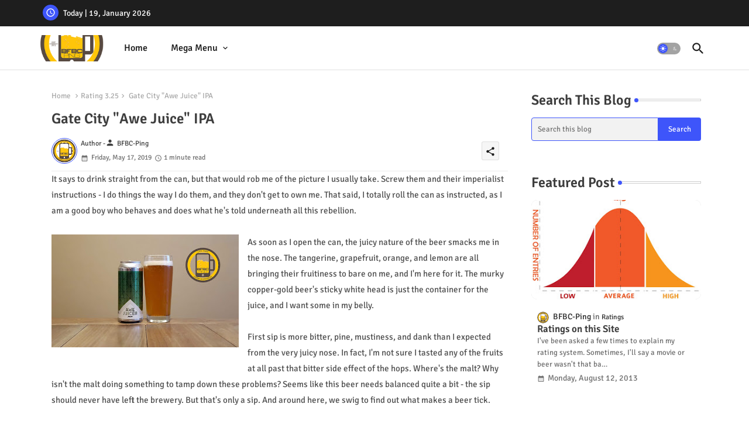

--- FILE ---
content_type: text/html; charset=UTF-8
request_url: https://www.bfbcping.com/2019/05/gate-city-awe-juice-ipa.html
body_size: 56104
content:
<!DOCTYPE html>
<html class='ltr' dir='ltr' lang='en' xmlns='http://www.w3.org/1999/xhtml' xmlns:b='http://www.google.com/2005/gml/b' xmlns:data='http://www.google.com/2005/gml/data' xmlns:expr='http://www.google.com/2005/gml/expr'>
<head>
<!--- Piki Templates All Packed SEO /-->
<meta content='width=device-width, initial-scale=1' name='viewport'/>
<title>Gate City &quot;Awe Juice&quot; IPA</title>
<meta content='text/html; charset=UTF-8' http-equiv='Content-Type'/>
<meta content='blogger' name='generator'/>
<link href='https://www.bfbcping.com/favicon.ico' rel='icon' type='image/x-icon'/>
<link href='https://www.bfbcping.com/favicon.ico' rel='icon' sizes='32x32'/>
<link href='https://www.bfbcping.com/favicon.ico' rel='icon' sizes='100x100'/>
<link href='https://www.bfbcping.com/favicon.ico' rel='apple-touch-icon'/>
<meta content='https://www.bfbcping.com/favicon.ico' name='msapplication-TileImage'/>
<link href='https://www.bfbcping.com/2019/05/gate-city-awe-juice-ipa.html' hreflang='x-default' rel='alternate'/>
<meta content='#3e55fa' name='theme-color'/>
<meta content='#3e55fa' name='msapplication-navbutton-color'/>
<link href='https://www.bfbcping.com/2019/05/gate-city-awe-juice-ipa.html' rel='canonical'/>
<link rel="alternate" type="application/atom+xml" title="BFBC Ping - Atom" href="https://www.bfbcping.com/feeds/posts/default" />
<link rel="alternate" type="application/rss+xml" title="BFBC Ping - RSS" href="https://www.bfbcping.com/feeds/posts/default?alt=rss" />
<link rel="service.post" type="application/atom+xml" title="BFBC Ping - Atom" href="https://www.blogger.com/feeds/3668467488355221789/posts/default" />

<link rel="alternate" type="application/atom+xml" title="BFBC Ping - Atom" href="https://www.bfbcping.com/feeds/8531987709105021305/comments/default" />
<meta content='It says to drink straight from the can, but that would rob me of the picture I usually take. Screw them and their imperialist instructions -...' name='description'/>
<!-- Metadata for Open Graph protocol available here http://ogp.me/. -->
<meta content='index, follow, max-snippet:-1, max-image-preview:large, max-video-preview:-1' name='robots'/>
<meta content='article' property='og:type'/>
<meta content='Gate City &quot;Awe Juice&quot; IPA' property='og:title'/>
<meta content='https://www.bfbcping.com/2019/05/gate-city-awe-juice-ipa.html' property='og:url'/>
<meta content='It says to drink straight from the can, but that would rob me of the picture I usually take. Screw them and their imperialist instructions -...' property='og:description'/>
<meta content='BFBC Ping' property='og:site_name'/>
<meta content='https://blogger.googleusercontent.com/img/b/R29vZ2xl/AVvXsEj5cZ6QRZFE0W7Yai5Ooiv08ySPRp0uz0ZauU1ZeGgsI_uNlXwEdZFvm2UY8Gw1rEFQ2zYTqJK7u_Us_eHve7t0gXD3i6jJIjbPyMV4TzoXKRKMSJx2CJVW_iqbCupQDqCkvPBFlrXwR1P8/s320/Gate+City+Awe+Juice+IPA.jpg' property='og:image'/>
<meta content='https://blogger.googleusercontent.com/img/b/R29vZ2xl/AVvXsEj5cZ6QRZFE0W7Yai5Ooiv08ySPRp0uz0ZauU1ZeGgsI_uNlXwEdZFvm2UY8Gw1rEFQ2zYTqJK7u_Us_eHve7t0gXD3i6jJIjbPyMV4TzoXKRKMSJx2CJVW_iqbCupQDqCkvPBFlrXwR1P8/s320/Gate+City+Awe+Juice+IPA.jpg' name='twitter:image'/>
<meta content='Gate City "Awe Juice" IPA' property='og:title'/>
<meta content='Gate City "Awe Juice" IPA' name='keywords'/>
<link href='https://www.bfbcping.com/2019/05/gate-city-awe-juice-ipa.html' hreflang='en' rel='alternate'/>
<meta content='summary_large_image' name='twitter:card'/>
<meta content='Gate City &quot;Awe Juice&quot; IPA' name='twitter:title'/>
<meta content='https://www.bfbcping.com/2019/05/gate-city-awe-juice-ipa.html' name='twitter:domain'/>
<meta content='It says to drink straight from the can, but that would rob me of the picture I usually take. Screw them and their imperialist instructions -...' name='twitter:description'/>
<meta content='It says to drink straight from the can, but that would rob me of the picture I usually take. Screw them and their imperialist instructions -...' name='twitter:creator'/>
<meta content='en_US' property='og:locale'/>
<meta content='en_GB' property='og:locale:alternate'/>
<meta content='id_ID' property='og:locale:alternate'/>
<link href='//1.bp.blogspot.com' rel='dns-prefetch'/>
<link href='//28.2bp.blogspot.com' rel='dns-prefetch'/>
<link href='//3.bp.blogspot.com' rel='dns-prefetch'/>
<link href='//4.bp.blogspot.com' rel='dns-prefetch'/>
<link href='//2.bp.blogspot.com' rel='dns-prefetch'/>
<link href='//www.blogger.com' rel='dns-prefetch'/>
<link href='//maxcdn.bootstrapcdn.com' rel='dns-prefetch'/>
<link href='//fonts.googleapis.com' rel='dns-prefetch'/>
<link href='//use.fontawesome.com' rel='dns-prefetch'/>
<link href='//ajax.googleapis.com' rel='dns-prefetch'/>
<link href='//resources.blogblog.com' rel='dns-prefetch'/>
<link href='//feeds.feedburner.com' rel='dns-prefetch'/>
<link href='//cdnjs.cloudflare.com' rel='dns-prefetch'/>
<link href='//www.google-analytics.com' rel='dns-prefetch'/>
<link href='//themes.googleusercontent.com ' rel='dns-prefetch'/>
<link href='//pagead2.googlesyndication.com' rel='dns-prefetch'/>
<link href='//googleads.g.doubleclick.net' rel='dns-prefetch'/>
<link href='//www.gstatic.com' rel='preconnect'/>
<link href='//www.googletagservices.com' rel='dns-prefetch'/>
<link href='//static.xx.fbcdn.net' rel='dns-prefetch'/>
<link href='//tpc.googlesyndication.com' rel='dns-prefetch'/>
<link href='//apis.google.com' rel='dns-prefetch'/>
<link href='//www.facebook.com' rel='dns-prefetch'/>
<link href='//connect.facebook.net' rel='dns-prefetch'/>
<link href='//twitter.com' rel='dns-prefetch'/>
<link href='//www.youtube.com' rel='dns-prefetch'/>
<link href='//www.pinterest.com' rel='dns-prefetch'/>
<link href='//www.linkedin.com' rel='dns-prefetch'/>
<!-- Font Awesome Brands -->
<link href='https://cdnjs.cloudflare.com/ajax/libs/font-awesome/6.1.1/css/brands.min.css' rel='stylesheet'/>
<!-- Template Style CSS -->
<style id='page-skin-1' type='text/css'><!--
/*
-----------------------------------------------
Blogger Template Style
Name:        Quick Spot Default - Blogger Premium Template
Version:     1.0.0.V
Author:      Piki Templates
Author Url:  https://pikitemplates.com/
Last Update: 31/Jan/2023
This Theme is Created by pikitemplates.com This work is licensed under a Creative Commons Attribution-NoDerivatives 4.0 International License http://creativecommons.org/licenses/by-nd/4.0/ No One Has Been Permission to Sell Or Distribute this template without Our Permission.
----------------------------------------------- */
/*-- Google Signika Font Family --*/
@font-face{font-family:'Signika';font-style:normal;font-weight:400;font-display:swap;src:url(https://fonts.gstatic.com/s/signika/v18/vEFR2_JTCgwQ5ejvG14mBkho.woff2) format('woff2');unicode-range:U+0102-0103,U+0110-0111,U+0128-0129,U+0168-0169,U+01A0-01A1,U+01AF-01B0,U+1EA0-1EF9,U+20AB;}
@font-face{font-family:'Signika';font-style:normal;font-weight:400;font-display:swap;src:url(https://fonts.gstatic.com/s/signika/v18/vEFR2_JTCgwQ5ejvG18mBkho.woff2) format('woff2');unicode-range:U+0100-024F,U+0259,U+1E00-1EFF,U+2020,U+20A0-20AB,U+20AD-20CF,U+2113,U+2C60-2C7F,U+A720-A7FF;}
@font-face{font-family:'Signika';font-style:normal;font-weight:400;font-display:swap;src:url(https://fonts.gstatic.com/s/signika/v18/vEFR2_JTCgwQ5ejvG1EmBg.woff2) format('woff2');unicode-range:U+0000-00FF,U+0131,U+0152-0153,U+02BB-02BC,U+02C6,U+02DA,U+02DC,U+2000-206F,U+2074,U+20AC,U+2122,U+2191,U+2193,U+2212,U+2215,U+FEFF,U+FFFD;}
@font-face{font-family:'Signika';font-style:normal;font-weight:500;font-display:swap;src:url(https://fonts.gstatic.com/s/signika/v18/vEFR2_JTCgwQ5ejvG14mBkho.woff2) format('woff2');unicode-range:U+0102-0103,U+0110-0111,U+0128-0129,U+0168-0169,U+01A0-01A1,U+01AF-01B0,U+1EA0-1EF9,U+20AB;}
@font-face{font-family:'Signika';font-style:normal;font-weight:500;font-display:swap;src:url(https://fonts.gstatic.com/s/signika/v18/vEFR2_JTCgwQ5ejvG18mBkho.woff2) format('woff2');unicode-range:U+0100-024F,U+0259,U+1E00-1EFF,U+2020,U+20A0-20AB,U+20AD-20CF,U+2113,U+2C60-2C7F,U+A720-A7FF;}
@font-face{font-family:'Signika';font-style:normal;font-weight:500;font-display:swap;src:url(https://fonts.gstatic.com/s/signika/v18/vEFR2_JTCgwQ5ejvG1EmBg.woff2) format('woff2');unicode-range:U+0000-00FF,U+0131,U+0152-0153,U+02BB-02BC,U+02C6,U+02DA,U+02DC,U+2000-206F,U+2074,U+20AC,U+2122,U+2191,U+2193,U+2212,U+2215,U+FEFF,U+FFFD;}
@font-face{font-family:'Signika';font-style:normal;font-weight:600;font-display:swap;src:url(https://fonts.gstatic.com/s/signika/v18/vEFR2_JTCgwQ5ejvG14mBkho.woff2) format('woff2');unicode-range:U+0102-0103,U+0110-0111,U+0128-0129,U+0168-0169,U+01A0-01A1,U+01AF-01B0,U+1EA0-1EF9,U+20AB;}
@font-face{font-family:'Signika';font-style:normal;font-weight:600;font-display:swap;src:url(https://fonts.gstatic.com/s/signika/v18/vEFR2_JTCgwQ5ejvG18mBkho.woff2) format('woff2');unicode-range:U+0100-024F,U+0259,U+1E00-1EFF,U+2020,U+20A0-20AB,U+20AD-20CF,U+2113,U+2C60-2C7F,U+A720-A7FF;}
@font-face{font-family:'Signika';font-style:normal;font-weight:600;font-display:swap;src:url(https://fonts.gstatic.com/s/signika/v18/vEFR2_JTCgwQ5ejvG1EmBg.woff2) format('woff2');unicode-range:U+0000-00FF,U+0131,U+0152-0153,U+02BB-02BC,U+02C6,U+02DA,U+02DC,U+2000-206F,U+2074,U+20AC,U+2122,U+2191,U+2193,U+2212,U+2215,U+FEFF,U+FFFD;}
@font-face{font-family:'Signika';font-style:normal;font-weight:700;font-display:swap;src:url(https://fonts.gstatic.com/s/signika/v18/vEFR2_JTCgwQ5ejvG14mBkho.woff2) format('woff2');unicode-range:U+0102-0103,U+0110-0111,U+0128-0129,U+0168-0169,U+01A0-01A1,U+01AF-01B0,U+1EA0-1EF9,U+20AB;}
@font-face{font-family:'Signika';font-style:normal;font-weight:700;font-display:swap;src:url(https://fonts.gstatic.com/s/signika/v18/vEFR2_JTCgwQ5ejvG18mBkho.woff2) format('woff2');unicode-range:U+0100-024F,U+0259,U+1E00-1EFF,U+2020,U+20A0-20AB,U+20AD-20CF,U+2113,U+2C60-2C7F,U+A720-A7FF;}
@font-face{font-family:'Signika';font-style:normal;font-weight:700;font-display:swap;src:url(https://fonts.gstatic.com/s/signika/v18/vEFR2_JTCgwQ5ejvG1EmBg.woff2) format('woff2');unicode-range:U+0000-00FF,U+0131,U+0152-0153,U+02BB-02BC,U+02C6,U+02DA,U+02DC,U+2000-206F,U+2074,U+20AC,U+2122,U+2191,U+2193,U+2212,U+2215,U+FEFF,U+FFFD;}
/*-- Material Icons Font --*/
@font-face{font-family:'Material Icons Round';font-style:normal;font-weight:400;src:url(https://fonts.gstatic.com/s/materialiconsround/v105/LDItaoyNOAY6Uewc665JcIzCKsKc_M9flwmP.woff2) format('woff2');}.material-icons-round,.material-symbols-rounded{font-family:'Material Icons Round';font-weight:normal;font-style:normal;font-size:24px;line-height:1;vertical-align:middle;letter-spacing:normal;text-transform:none;display:inline-block;white-space:nowrap;word-wrap:normal;direction:ltr;-webkit-font-feature-settings:'liga';-webkit-font-smoothing:antialiased;}
/*-- Reset CSS Start Here --*/
html.rtl {
--body-font: 'Cairo',Arial,sans-serif;
--meta-font: 'Cairo',Arial,sans-serif;
--title-font: 'Cairo',Arial,sans-serif;
--text-font: 'Cairo',Arial,sans-serif;
}
:root{
--body-font:'Signika', Arial, sans-serif;
--title-font:'Signika', Arial, sans-serif;
--meta-font:'Signika', Arial, sans-serif;
--text-font:'Signika', Arial, sans-serif;
--text-font-color:#505050;
--runs-solid-color:#c1bbbb;
--black-color:#404040;
--hero-color:#aaaaaa;
--main-menu-bg:#ffffff;
--snippet-color:#aba4a4;
--solid-border:#ddd;
--featured-posts-title:#1c1c1c;
--button-bg-color:#3e55fa;
--button-text-color:#ffffff;
--lables-buttons-color:#bd3f9e;
--lables-text-color:#ffffff;
--email-bg-color:#3e55fa;
--email-text-color:#ffffff;
--cloud-bg-color:#3e55fa;
--cloud-border-color:#3e55fa;
--list-text-color:#333333;
--theme-text-color:#3e3e3e;
--featured-gadgets-title:#e8e8e8;
--placeholder-text-color:#3e3e3e;
--main-menu-text-color:#1e1e1e;
--sub-menu-text-color:#333333;
--footer-title-color:#e8e8e8;
--footer-copyright-bg:#1e1e1e;
--body-color-main:#ffffff url() repeat fixed top left;
--all-link-color:#0241ff;
--black-text:#343434;
--topbar-bg:#1e1e1e;
--bg-cards-search:#ececec;
--main-text-color:#101010;
--mobile-menu-bg:#ffffff;
--mobile-text-color:#333333;
--white-bg:#ffffff;
--ticker-bg:#F7F7F7;
--block-bg:#ffffff;
--featured-posts-title-featured:#ffffff;
--white-label-color:#ffffff;
--bg-cards:#ffffff;
--bg-cards-video:#121212;
--bg-cards-shadow:0px 3px 3px 0 rgb(0 0 0 / 0.08);
--bt-breaking:rgba(0 0 0 / 0.08);
--bt-breaking-text:#626262;
--shadow-top:0 0 20px rgba(0,0,0,.15);
--shadow-top-fixed:5px 5px 8px 0px rgba(224 223 223 / 0.48);
--ads-bg:rgb(143 183 255 / 0.20);
--ads-text:#898989;
--buttons-category-text:#1d1d1d;
--snip-text-color:#eeeeee;
--search-bt-text:#1e1e1e;
--comments-dec:#333;
--sticky-bg:#f1f1f1;
--input-form:transparent;
--bt-home:#f2f7fb;
--cm-count:#555555;
--shadow-light:0px 2px 5px 1px rgb(0 0 0 / 0.10);
--primary-nav-text:#4e4e4e;
--sticky-lists:#f7fcff;
--post-snip-data:#707070;
--post-snip-open:#383838;
--ico-relative:#c11111;
--front-bg-lists:#fff;
--share-author-links:#585858;
--box-posts-share:#f1f1f1;
--title-share:#1c1c1c;
--title-share-fa:#5c5c5c;
--footer-text-color:#cecece;
--footer-about-text:#cecece;
--footer-bg-color:#2e2e2e;
--footer-gadgets-title:#e8e8e8;
--main-logo-text-color:#222222;
--submenu-bg-color:#ffffff;
--comment-content:#f6f6f6;
--comment-text:#5e5e5e;
--label-text-color:#2c2c2c;
--pager-text-color:#6d6d6d;
--back-top:rgb(90 90 90 / 0.18);
--box-shadows:rgb(102 102 102 / 0.13);
}
body.dark{
--main-logo-text-color:#d4d4d4;
--all-link-color:rgba(255,255,255,.7);
--body-color-main:#292929;
--main-menu: #383838;
--text-font-color:#d3d3d3;
--shadow-top:none;
--top-bar:#2d2d2d;
--cloud-border-color:rgb(100 100 100 / 0.66);
--cloud-bg-color:#ffffff;
--mobile-menu-bg:#212121;
--main-menu-bg:#212121;
--ticker-bg:#1e1e1e;
--input-form:rgb(112 112 112 / 0.34);
--shadow-top-fixed:none;
--white-label-color:#464646;
--search-bt-text:#b5b5b5;
--main-menu-text-color:#dadada;
--sub-menu-text-color:#dadada;
--title-share:#dddddd;
--black-color:#d9d9d9;
--title-share-fa:#dddddd;
--front-bg-lists:#292929;
--box-shadows:transparent;
--bt-home:#212121;
--sticky-lists:#212121;
--post-snip-open:#eee;
--footer-gadgets-title:#c3c3c3;
--footer-title-color:#adadad;
--sticky-bg:#212121;
--placeholder-text-color:#dadada;
--theme-text-color:#dadada;
--featured-gadgets-title:#dadada;
--mobile-text-color:#ffffff;
--ads-bg:#212121;
--box-posts-share:#323232;
--submenu-bg-color:#212121;
--label-text-color:#a1a1a1;
--featured-posts-title: #c3c3c3;
--ads-text:#dadada;
--buttons-category-text:#dadada;
--bg-cards:#212121;
--bg-cards-search:#222222;
--block-bg:#3a3a3a;
--black-text:#f3f8fb;
--post-snip-data:#a5a5a5;
--comments-dec:#cecece;
--comment-content:#353535;
--comment-text:#c1c1c1;
--footer-bg-color:#181818;
--footer-text-color:#E4E4E4;
--cm-count:#E4E4E4;
--main-text-color:#E4E4E4;
--primary-nav-text:#c3c3c3;
--share-author-links:#E4E4E4;
--footer-copyright-bg:#292929;
}
a,abbr,acronym,address,applet,b,big,blockquote,body,caption,center,cite,code,dd,del,dfn,div,dl,dt,em,fieldset,font,form,h1,h2,h3,h4,h5,h6,html,i,iframe,img,ins,kbd,label,legend,li,object,p,pre,q,s,samp,small,span,strike,strong,sub,sup,table,tbody,td,tfoot,th,thead,tr,tt,u,ul,var{padding:0;border:0;outline:0;vertical-align:baseline;background:0;margin:0;text-decoration:none;}
form,textarea,input,button{font-family:var(--body-font);-webkit-appearance:none;-moz-appearance:none;appearance:none;border-radius:0;box-sizing:border-box}
.CSS_LIGHTBOX{z-index:999999!important}.CSS_LIGHTBOX_ATTRIBUTION_INDEX_CONTAINER .CSS_HCONT_CHILDREN_HOLDER > .CSS_LAYOUT_COMPONENT.CSS_HCONT_CHILD:first-child > .CSS_LAYOUT_COMPONENT{opacity:0}
input,textarea{outline:none}
html{position:relative;word-break:break-word;word-wrap:break-word;text-rendering:optimizeLegibility;-webkit-font-smoothing:antialiased;-webkit-text-size-adjust:100%;}
/*! normalize.css v3.0.1 | MIT License | git.io/normalize */
dl,ul{list-style-position:inside;font-weight:400;list-style:none}
button{cursor: pointer;outline: none;border: none;}
ul li{list-style:none}
caption,th{text-align:center}
.blogger-clickTrap{position:unset !important;}
html,body{text-size-adjust:none;-webkit-text-size-adjust:none;-moz-text-size-adjust:none;-ms-text-size-adjust:none}
.separator a{clear:none!important;float:none!important;margin-left:0!important;margin-right:0!important}
#Navbar1,#navbar-iframe,.widget-item-control,a.quickedit,.home-link,.feed-links{display:none!important}
.center{display:table;margin:0 auto;position:relative}
.widget > h2,.widget > h3{display:none}
.widget iframe,.widget img{max-width:100%}
.container{position:relative;max-width: 100%;width: 1145px;}
.center{display:table;margin:0 auto;position:relative}
img{border:0;position:relative}
a,a:visited{text-decoration:none}
.clearfix{clear:both}
.section,.widget,.widget ul{margin:0;padding:0}
a{color:var(--all-link-color)}
a img{border:0}
abbr{text-decoration:none}
.widget>h2,.widget>h3{display:none}
*:before,*:after{-webkit-box-sizing:border-box;-moz-box-sizing:border-box;box-sizing:border-box;}
/*-- CSS Variables --*/
.no-items.section{display:none}
h1,h2,h3,h4,h5,h6{font-family:var(--title-font);font-weight:600}
body{position:relative;background:var(--body-color-main);font-family:var(--body-font);font-size:14px;font-weight:400;color:var(--black-text);word-wrap:break-word;margin:0;padding:0;font-style:normal;line-height:1.4em}
#outer-wrapper{position:relative;overflow:hidden;width:100%;max-width:100%;margin:0 auto}
.outer-container{display: flex;justify-content: space-between;}
h1{font-size:26px;line-height:28px}
h3{font-size:22px;line-height:21px}
h4{font-size:20px;line-height:18px}
h5{font-size:16px;line-height:16px}
h6{font-size:13px;line-height:13px;margin-bottom:0;margin-top:0}
@media only screen and (min-width:1025px){h1{font-size:42px;line-height:46px}
h2{font-size:36px;line-height:40px}
h3{font-size:28px;line-height:35px}
h4{font-size:21px;line-height:26px}
}
.post-body h1{font-size:28px}
.post-body h2{font-size:24px}
.post-body h3{font-size:21px}
.post-body h4{font-size:18px}
.post-body h5{font-size:16px}
.post-body h6{font-size:13px}
.dark .post-body p{background:transparent!important;color:#fff!important}
#center-container{position:relative;float:left;width:100%;overflow:hidden;padding:20px 0 0;margin:0}
#feed-view{position:relative;float:left;width:calc(100% - (320px + 5px));box-sizing:border-box;padding:0}
#sidebar-container{position:relative;float:right;width:320px;box-sizing:border-box;padding:0}
.snip-thumbnail{position:relative;width:100%;height:100%;display:block;object-fit:cover;z-index:1;opacity:0;transition:opacity .30s ease,transform .30s ease}
.snip-thumbnail.lazy-img{opacity:1}
.post-filter-link{background: #d7d7d7;}
.post-filter-link:hover .snip-thumbnail,.tickerNews .post-filter-inner:hover .snip-thumbnail,.sidebar .post-filter-inner:hover .snip-thumbnail{transform: scale3d(1.1,1.1,1);}
.background-layer:before{content:'';position:absolute;left:0;right:0;bottom:0;height:55%;background-image:linear-gradient(to bottom,transparent,rgb(20 21 32 / 0.76));-webkit-backface-visibility:hidden;backface-visibility:hidden;z-index:2;opacity:1;margin:0;transition:opacity .25s ease}
.colorful-ico a:before,.social a:before,.social-front-hover a:before{display:inline-block;font-family:'Font Awesome 6 Brands';font-style:normal;font-weight:400;vertical-align: middle;}
.colorful-ico .rss a:before,.social .rss a:before{content:'\e0e5';font-family:'Material Icons Round';}
.colorful-ico .email a:before,.social .email a:before{content:'\e158';font-family:'Material Icons Round';}
.colorful-ico .external-link a:before,.social .external-link a:before{content:'\e894';font-family:'Material Icons Round';}
.colorful a:hover {opacity: 0.8;}
.colorful .blogger a{color:#ff5722}
.colorful .facebook a,.colorful .facebook-f a{color:#3b5999}
.colorful .twitter a{color:#00acee}
.colorful .youtube a{color:#f50000}
.colorful .messenger a{color:#0084ff}
.colorful .snapchat a{color:#ffe700}
.colorful .telegram a{color:#179cde}
.colorful .instagram a{color:#dd277b}
.colorful .pinterest a,.colorful .pinterest-p a{color:#ca2127}
.colorful .google a{color:#0165b4}
.colorful .apple a{color:#000000}
.colorful .microsoft a{color:#0165b4}
.colorful .dribbble a{color:#ea4c89}
.colorful .linkedin a{color:#0077b5}
.colorful .tiktok a{color:#fe2c55}
.colorful .stumbleupon a{color:#eb4823}
.colorful .vk a{color:#4a76a8}
.colorful .stack-overflow a{color:#f48024}
.colorful .github a{color:#24292e}
.colorful .soundcloud a{background:linear-gradient(#ff7400,#ff3400)}
.colorful .behance a{color:#191919}
.colorful .digg a{color:#1b1a19}
.colorful .delicious a{color:#0076e8}
.colorful .codepen a{color:#000}
.colorful .flipboard a{color:#f52828}
.colorful .reddit a{color:#ff4500}
.colorful .tumblr a{color:#365069}
.colorful .twitch a{color:#6441a5}
.colorful .rss a{color:#ffc200}
.colorful .skype a{color:#00aff0}
.colorful .whatsapp a{color:#3fbb50}
.colorful .discord a{color:#7289da}
.colorful .share a{color:var(--hero-color)}
.colorful .email a{color:#888}
.colorful .external-link a{color:#3500e5}
.dark .colorful .external-link a{color:#eee}
.social-front-hover a.fa-facebook,.social-front-hover a.fa-facebook-f{background:#3b5999}
.social-front-hover a.fa-twitter{background:#00acee}
.social-front-hover a.fa-whatsapp{background:#3fbb50}
.header-room{display:flex;flex-wrap:wrap;flex-shrink:0;flex-direction:row;justify-content:center;align-items:center;align-content:center;margin:0;}
.dark .post-body ol>li:before{color:#eee}
.dark-toggle-flex{position:relative;background-color:rgb(0 0 0 / 0.36);display:flex;align-items:center;font-size:12px;color:var(--button-text-color);width:40px;height:20px;margin:0 10px 0 5px;border-radius:20px;}
.dark-bt .dark-toggle-flex{display:none;}
.dark-toggle-flex:hover:before{opacity:0.8}
.dark .dark-toggle-flex:before{content:'\ea46';left:21px;}
.dark-toggle-flex:before{content:'\e518';font-family:'Material Icons Round';position:absolute;left:2px;width:16px;height:16px;text-align:center;background-color:var(--button-bg-color);font-weight:400;line-height:16px;z-index:2;border-radius:50%;box-shadow:0 0 4px rgb(0 0 0 / 0.10);transition:left .18s ease;}
.dark .dark-toggle-flex:after{content:'\e518';right:26px;}
.dark-toggle-flex:after{content:'\ea46';font-family:'Material Icons Round';position:absolute;right:4px;width:10px;font-size:8px;font-weight:400;line-height:1;text-align:center;opacity:0.5;transition:right .18s ease;}
h1.blog-title{font-size:24px;max-width:195px;overflow:hidden;text-decoration:none;text-overflow:ellipsis;white-space:nowrap;}
.block-module .entery-category span.post-tag,.sidebar .popular-post .entery-category-box span.post-tag:not(.sidebar .popular-post .item0 .entery-category-box span.post-tag),.modal-box .modal-grid .entery-category span.post-tag,.shower-stud .flex-posts .entery-category-box span.post-tag{background:transparent;color:var(--post-snip-data);font-size:13px;}
div#mega-wrap{margin:20px 0;}
.ticker-pro .widget{position:relative;display:block;border:3px solid #ff6262;overflow:hidden;margin:6px;padding:10px 15px;border-radius:6px;}
.tickerNews{position:relative;width:100%;float:left;}
.tickerNews .post-filter-inner{position:relative;display:block;float:left;width:100%;height:255px;overflow:hidden;margin:0 10px 0 0;border-radius:6px;}
.tickerNews.item0{margin:0 0 12px;}
.tickerNews:not(.tickerNews:last-child,.tickerNews:first-child){margin:0 0 11px;padding:0 0 11px;border-bottom:1px solid rgb(142 142 142 / 0.42);}
.tickerNews .post-filter-inner .post-filter-link{display:block;width:100%;height:100%;overflow:hidden;}
.tickerNews .entery-category-box{margin:0;}
.entery-category-box .entry-title{position:relative;display:block;font-size:19px;line-height:1.2em;margin:5px 0;}
.entery-category-box .entry-title a{width:100%;overflow:hidden;display:-webkit-box;-webkit-line-clamp:2;-webkit-box-orient:vertical;}
#original-menuList>.mega-menu{position:unset!important}
.original-menu li:hover .my-menu{opacity:1;visibility:visible}
.drop-down>a:after{content:'\e5cf';float:right;font-family:'Material Icons Round';font-size:9px;font-weight:400;margin:-1px 0 0 5px}
.my-menu{position:absolute;background-color:var(--block-bg);top:59px;opacity:0;visibility:hidden;width:100%;left:0;box-sizing:border-box;border-radius:4px;right:0;z-index:3333;color:var(--white-bg);height:auto;padding:20px;min-height:100px;box-shadow:0 10px 10px rgba(0,0,0,0.28);transition:all .3s ease;}
.original-menu li:hover .my-menu{margin-top:1px;opacity:1;visibility:visible}
.shower-box{width:calc((100% - 50px) / 5);box-sizing:border-box;float:left;overflow:hidden;position:relative}
.shower-box:last-child{margin-right:0}
.shower-box .post-filter-link{position:relative;height:100%}
.shower-boxs{display:flex;justify-content:space-between;flex-wrap:wrap}
.shower-boxs .shower-menu{position: relative;height:180px;display:block;overflow:hidden;border-radius:10px;}
.shower-boxs .entry-title{font-size:14px;font-weight:600;text-align:left;line-height:1.2em;margin:0}
.flex-section{display:flex;flex-wrap:wrap;width:100%;float:left;align-items:center;justify-content:center;}
.flex-ft{display:flex;justify-content:center;padding:0 10px;}
.tociki-pro{display:flex;width:100%;clear:both;margin:0}
.tociki-inner{position:relative;max-width:100%;font-size:14px;background-color:rgba(165 165 165 / 0.10);overflow:hidden;line-height:23px;border:1px solid #a0a0a0;border-radius:5px}
a.tociki-title{position:relative;display:flex;align-items:center;justify-content:space-between;height:38px;font-size:16px;font-weight:600;color:var(--text-font-color);padding:0 15px;margin:0}
.tociki-title-text{display:flex}
.tociki-title-text:before{content:'\e242';font-family:'Material Icons Round';font-size:20px;font-weight:400;margin:0 5px 0 0}
.rtl .tociki-title-text:before{margin:0 0 0 5px}
.tociki-title:after{content:'\e5cf';font-family:'Material Icons Round';font-size:16px;font-weight:400;margin:0 0 0 25px;color:var(--buttons-category-text);}
.rtl .tociki-title:after{margin:0 25px 0 0;}
.tociki-title.opened:after{content:'\e5ce'}
a.tociki-title:hover{text-decoration:none}
#tociki{display:none;padding:0 15px 10px;margin:0}
#tociki ol{padding:0 0 0 15px}
#tociki li{font-size:14px;font-weight:500;margin:10px 0}
#tociki li a{color:var(--main-text-color)}
#tociki li a:hover{opacity:0.8;text-decoration:underline}
nav#top-bar{background:var(--topbar-bg);height:45px;}
.nav-widget{display:flex;justify-content:space-between;align-content:center;align-items:center;}
.nav-widget .colorful-ico{display:inline-flex;}
.nav-widget .colorful-ico li{margin:0 10px 0 0;}
.date-format{position:relative;display:block;color:#ffffff;margin:0;padding:0 0 0 40px;overflow: hidden;height:30px;line-height:30px;width:180px;}
.date-format:before{content:'\e8b5';font-family:'Material Icons Round';vertical-align:bottom;position:absolute;left:5px;font-size:17px;background:var(--button-bg-color);color:var(--button-text-color);text-align:center;padding:0 0 0 1px;display:block;width:27px;height:27px;line-height:27px;border-radius:50%;}
#post-placeholder{position:relative;box-sizing:border-box;width:100%;height:auto;padding:0 5px;margin:10px 0}
#post-placeholder .widget{position:relative;width:100%;line-height:0;height:auto}
.footer-container{padding:20px;background:var(--footer-copyright-bg);}
.footer-container .footer-copyright{position:relative;font-size:14px;margin:0}
.copyright-text{margin:0;color:var(--footer-text-color);}
.footer-container .footer-copyright a{color:var(--footer-text-color)}
.footer-container .footer-copyright a:hover{color:var(--footer-text-color)}
#footer-checks-menu{position:relative;display:block;margin:0}
.footer-checks-menu ul li{position:relative;float:left;margin:0}
.footer-checks-menu ul li a{float:left;font-size:15px;color:var(--footer-text-color);padding:0 5px;margin:0}
#footer-checks-menu ul li a:hover{opacity:0.8;}
.sharing-button .facebook a,.sharing-button .facebook-f a{background-color:#3b5999}
.sharing-button .twitter a,.sharing-button .twitter-square a{background-color:#00acee}
.sharing-button .reddit a{background-color:#ff4500}
.sharing-button .pinterest a,.sharing-button .pinterest-p a{background-color:#ca2127}
.sharing-button .linkedin a{background-color:#0077b5}
.sharing-button .whatsapp a{background-color:#3fbb50}
.sharing-button .email a{background-color:#888}
#header-wrapper{position:relative;float:left;width:100%;height:auto;margin:0}
.hamburger-container .container{margin:0 auto;}
.hamburger-section,.hamburger-container{position:relative;background:var(--main-menu-bg);float:left;z-index:990;width:100%;height:75px;box-sizing:border-box;padding:0;margin:0;border-bottom: 1px solid rgb(110 110 110 / 0.21);}
.logo-container{position:relative;box-sizing:border-box;width:100%;float:left;margin:0 30px 0 0;padding:0;}
.header-room img{display:block;width:auto;height:auto;max-height:45px;margin:0;}
.hamburger{display:none;color:var(--main-menu-text-color);height:40px;font-size:17px;padding:0 15px;}
.header-section{position:relative;display:flex;flex-wrap:wrap;justify-content:space-between;float:left;width:100%;margin:0;align-items:center;}
.header-left{position:static;display:flex;margin:0;align-items:center;}
.header-right{position:absolute;right:0;margin:0;overflow:hidden;background: var(--main-menu-bg);z-index:11;}
.rtl .header-right{left:0;right:unset;}
.header-room h1{display:block;font-size:25px;color:var(--main-logo-text-color);height:30px;line-height:30px;overflow:hidden;padding:0;margin:0}
.header-room h1 a{color:var(--main-logo-text-color)}
.header-room #title-header{display:none;visibility:hidden}
.header-room .LinkList .widget-content{display:flex;justify-content:space-between;align-items:center;}
.hamburger-container.show{top:0;margin:0;}
.hamburger-container.fixed-nos.show{background:var(--main-menu-bg)}
.main-menu-wrap{position:static;height:75px;margin:0}
#original-menu .widget,#original-menu .widget>.widget-title{display:none}
#original-menu .show-menu{display:block}
#original-menu{position:static;height:75px;z-index:10}
#original-menu ul>li{position:relative;display:flex;flex-shrink:0;}
#original-menuList>li>a{position:relative;display:flex;font-size:16px;color:var(--main-menu-text-color);font-weight:500;text-transform:capitalize;padding:0 20px;align-items:center;}
#original-menuList>li>a span{margin:0 3px 0 0;font-size:16px;color:var(--button-bg-color)}
#original-menuList>li>a:hover{opacity:0.8}
#original-menu ul>li>ul{position:absolute;float:left;left:0;top:60px;width:180px;background:var(--submenu-bg-color);z-index:99999;visibility:hidden;opacity:0;-webkit-transform:translateY(-10px);transform:translateY(-10px);padding:0;box-shadow:0 2px 5px 0 rgba(0,0,0,0.15),0 2px 10px 0 rgba(0,0,0,0.17)}
#original-menu ul>li>ul>li>ul{position:absolute;top:0;left:100%;-webkit-transform:translateX(-10px);transform:translateX(-10px);margin:0}
#original-menu ul>li>ul>li{display:block;float:none;position:relative}
#original-menu ul>li>ul>li a{position:relative;display:block;height:36px;font-size:13px;color:var(--sub-menu-text-color);line-height:36px;font-weight:600;box-sizing:border-box;padding:0 15px;margin:0;border-bottom:1px solid rgba(155,155,155,0.07)}
#original-menu ul>li>ul>li:last-child a{border:0}
#original-menu ul>li>ul>li:hover>a{opacity:0.8}
#original-menu ul>li.sub-tab>a:after,#original-menu ul>li.sub-has>a:after{content:'\e5cf';font-family:'Material Icons Round';font-size:16px;font-weight:400;margin:0 0 0 5px;transition: 0.31s;vertical-align: middle;}
#original-menu ul>li.sub-tab>a:hover:after,#original-menu ul>li.sub-has>a:hover:after{transform:rotate(180deg);transition:0.31s;}
#original-menu ul>li>ul>li.sub-tab>a:after{content:'\e5cc';float:right;margin:0}
#original-menu ul>li:hover>ul,#original-menu ul>li>ul>li:hover>ul{visibility:visible;opacity:1;-webkit-backface-visibility:hidden;backface-visibility:hidden;-webkit-transform:translate(0);transform:translate(0)}
#original-menu ul ul{transition:all .35s ease}
.loading-icon{width:100%;height:100%;display:flex;justify-content:center;align-items:center;}
.Pro-box .loading-icon{height:185px}
.search-section .loading-icon{margin: 15px 0;}
.loading-icon:after{content:"";width:40px;height:40px;border-radius:50%;border:2px solid var(--main-text-color);border-right:2px solid #c1c1c1;display:inline-block;animation:runload 0.6s infinite}
@-webkit-keyframes runload{0%{-webkit-transform:rotate(0deg);transform:rotate(0deg)}
to{-webkit-transform:rotate(1turn);transform:rotate(1turn)}
}
@keyframes runload{0%{-webkit-transform:rotate(0deg);transform:rotate(0deg)}
to{-webkit-transform:rotate(1turn);transform:rotate(1turn)}
}
.loading-frame{-webkit-animation-duration:.5s;animation-duration:.5s;-webkit-animation-fill-mode:both;animation-fill-mode:both}
@keyframes fadeIn{from{opacity:0}
to{opacity:1}
}
.run-time{animation-name:fadeIn}
@keyframes fadeInUp{from{opacity:0;transform:translate3d(0,5px,0)}
to{opacity:1;transform:translate3d(0,0,0)}
}
.load-time{animation-name:fadeInUp}
.overlay, #overlay-id{visibility:hidden;opacity:0;position:fixed;top:0;left:0;right:0;bottom:0;background:rgb(10 18 43 / 0.61);backdrop-filter:blur(2px);z-index:1000;margin:0;transition:all .25s ease;}
.hamburger:before{content:"\e5d2";font-family:'Material Icons Round';font-size:24px;font-weight:400}
#inner-menu{display:none;position:fixed;width:80%;height:100%;top:0;left:0;bottom:0;background:var(--mobile-menu-bg);overflow:auto;z-index:1010;left:0;-webkit-transform:translateX(-100%);transform:translateX(-100%);visibility:hidden;box-shadow:3px 0 7px rgba(0,0,0,0.1);-webkit-transition:all .5s cubic-bezier(.79,.14,.15,.86);-moz-transition:all .5s cubic-bezier(.79,.14,.15,.86);-o-transition:all .5s cubic-bezier(.79,.14,.15,.86);transition:all .5s cubic-bezier(.79,.14,.15,.86)}
.spring-open #inner-menu{-webkit-transform:translateX(0);transform:translateX(0);visibility:visible;opacity:.99;-webkit-transition:all .5s cubic-bezier(.79,.14,.15,.86);-moz-transition:all .5s cubic-bezier(.79,.14,.15,.86);-o-transition:all .5s cubic-bezier(.79,.14,.15,.86);transition:all .5s cubic-bezier(.79,.14,.15,.86)}
.inner-container{display:flex;padding:10px 0;margin:0;box-shadow:3px 2px 4px 1px rgb(135 135 135 / 0.20);opacity:0;transition:all ease-in-out .3s;justify-content:space-between;align-items: center;}
.inner-container .date-format{color:var(--mobile-text-color);}
.rtl .inner-container .date-format{padding:0 36px 0 0}
.rtl .inner-container .date-format:before{left:left:unset;right:6px;}
#inner-menu{transition:all .6s ease-in-out}
.hide-mobile-menu{display:block;color:var(--main-menu-text-color);font-size:20px;line-height:28px;text-align:center;cursor:pointer;z-index:20;background:rgb(137 137 137 / 0.10);border-radius:4px;padding:0 12px;margin: 0 10px 0 0;transition:transform ease-out .2s;}
.rtl .hide-mobile-menu{margin: 0 0 0 4px;}
.hide-mobile-menu:hover{opacity:0.8;}
.hide-mobile-menu:before{content:"\e5cd";font-family:'Material Icons Round';font-weight:400}
.spring-open .inner-container,.spring-open .mobile-container{opacity:1}
.mobile-container{display:flex;flex-direction:column;opacity:0;justify-content:space-between;float:left;width:100%;height:calc(100% - 11%);transition:all ease-in-out .3s}
.social-mobile ul{margin: 0 0 0 15px;float: left;}
.post-inner-data.flex{display:flex;align-content:center;}
.post-inner-user{position:relative;float:left;}
span.author-image{position:relative;display:block;height:40px;width:40px;}
span.author-image img{border-radius:50%;padding:1px;border:1px solid var(--button-bg-color);}
.mobile-menu{position:relative;float:left;width:100%;box-sizing:border-box;padding:0 25px 0 0;}
ul#original-menuList{display:flex;height:75px;margin: 0 0 0 15px;}
.mobile-menu>ul{margin:0}
#original-menu .fa{padding:0 5px}
.mobile-menu .fa{margin:5px;padding:auto}
.mobile-menu .m-sub{display:none;padding:0}
.mobile-menu ul li{position:relative;display:block;overflow:hidden;float:left;width:100%;font-size:14px;font-weight:600;margin:0;padding:0}
.mobile-menu>ul li ul{overflow:hidden}
.mobile-menu>ul>li{border-bottom:1px solid rgb(181 181 181 / 0.20)}
.mobile-menu>ul>li.sub-tab>a:after,.mobile-menu>ul>li>ul>li.sub-tab>a:after{font-family:'Material Icons Round';font-weight:400;content:"\e5cf";position: absolute;right: 0;font-size:24px;vertical-align:middle;}
.mobile-menu ul li.sub-tab.show>a:after{content:'\e5ce'}
.mobile-menu ul li a:hover,.mobile-menu ul li.sub-tab.show>a,.mobile-menu ul li.sub-tab.show>.submenu-toggle{opacity:0.8}
.mobile-menu>ul>li>ul>li a{display:flex;font-size:15px;font-weight:400;color:var(--mobile-text-color);padding:5px 0 5px 15px;margin: 0 0 8px;justify-content:space-between;flex-wrap:wrap;}
.mobile-menu>ul>li>ul>li a:before{content:"\e061";font-family:'Material Icons Round';font-style:normal;font-weight:400;color:rgb(88 88 88 / 0.42);font-size:6px;padding-right:5px;position:absolute;left:4px;vertical-align:middle;}
.mobile-menu>ul>li>ul>li>ul>li>a:before{left:18px;}
.mobile-menu>ul>li>ul>li>ul>li>a{padding:5px 0 5px 30px}
.mobile-menu ul>li>.submenu-toggle:hover{opacity:0.8;}
.fixed-nos{position:fixed;top:-80px;left:0;width:100%;z-index:990;box-shadow: none;transition:top .17s ease}
.spring-open .fixed-nos{top:0}
.spring-open{overflow:hidden;left:0;right:0}
.search-wrap{position:relative;display:flex;height:73px;align-items:center;margin:0;}
#search-flex{position:fixed;display:flex;flex-direction:column;top:25px;left:50%;max-width:480px;width:95%;background:var(--block-bg);overflow:hidden;visibility:hidden;opacity:0;transform:translate3d(-50%,50%,0);z-index:1010;border-radius:6px;box-shadow:0px 0px 4px 2px rgb(129 129 129 / 0.05);transition:all .17s ease;}
.active-search #search-flex{backface-visibility:inherit;visibility:visible;opacity:1;transform:translate3d(-50%,0,0);}
.active-search #overlay-id{cursor:url("data:image/svg+xml;charset=UTF-8,%3csvg width='17' height='17' viewBox='0 0 100 100' xmlns='http://www.w3.org/2000/svg'%3e%3cline x1='0' y1='100' x2='100' y2='0' stroke-width='14' stroke='white'%3e%3c/line%3e%3cline x1='0' y1='0' x2='100' y2='100' stroke-width='14' stroke='white'%3e%3c/line%3e%3c/svg%3e"),auto;visibility:visible;opacity:1;}
.search-flex-container{display:flex;justify-content:space-between;align-items:center;position:relative;width:100%;height:100%;border-bottom:1px solid rgb(120 120 120 / 0.11);overflow:hidden;margin:0;}
.search-flex-container .search-form{position:relative;flex:1;padding:0;border:0;border-radius: 4px 0 0 4px;}
.search-flex-container .search-input{position:relative;width:100%;height:60px;background: transparent;color:var(--search-bt-text);font-size:15px;font-weight:400;padding:0 0 0 15px;border:0;}
.search-flex-container .search-input:focus,.search-flex-container .search-input::placeholder{color:var(--search-bt-text);outline:none}
.search-flex-container .search-input::placeholder{opacity:.70}
.search-flex-close{width:50px;height:50px;border-radius:0 4px 4px 0;background: transparent;color:var(--search-bt-text);font-size:24px;display:flex;align-items:center;justify-content:center;cursor:pointer;transition:transform ease-out .2s;z-index:20;padding:0;margin:0;}
.search-flex-close:hover{opacity:0.8;}
.search-button-flex{color:var(--main-menu-text-color);width:40px;height:40px;font-size:26px;text-align:center;line-height:40px;cursor:pointer;z-index:20;padding:0;margin:0;transition:margin .25s ease;}
.search-button-flex:before,.search-hidden:after{content:"\e8b6";font-family:'Material Icons Round';font-weight:400}
input[type="search"]::-webkit-search-decoration,input[type="search"]::-webkit-search-cancel-button,input[type="search"]::-webkit-search-results-button,input[type="search"]::-webkit-search-results-decoration{display:none;}
.search-input input{border-radius:5px;padding:5px 10px;width:98%;border:2px solid #eee}
#cookies-iki{display:none;position:fixed;bottom:20px;left:20px;width:300px;background-color:var(--block-bg);z-index:222;padding:20px;visibility:hidden;opacity:0;border-radius:4px;box-shadow:0 2px 8px 0px rgb(0 0 0 / 0.11);transition:all .30s ease}
#cookies-iki .cookies .widget .widget-content a{color:var(--primary-nav-text);text-decoration:underline;}
#cookies-iki .cookies .widget .widget-content a:after{content:'\e89e';font-family:'Material Icons Round';font-size:15px;font-weight:400;margin:0 0 0 3px;vertical-align:middle;}
#cookies-iki.cookies-show{visibility:visible;opacity:1;}
#cookies-iki .cookies .widget .widget-title{display:none;}
.cookies-bt{display:inline-block;height:35px;background-color:var(--button-bg-color);font-size:14px;color:var(--button-text-color);font-weight:600;line-height:35px;padding:0 20px;border:0;border-radius:4px;}
#cookies-iki .cookies .widget .widget-content{display:block;font-size:14px;color:var(--primary-nav-text);margin:0 0 15px;}
.cookies-bt:hover{box-shadow: inset 0 0 19px 8px rgb(0 0 0 / 0.22)}
#hidden-widget-container,.hide,.hidden-widgets{display:none;visibility:hidden}
.my-ajax{position:relative;display:block;max-width:480px;margin: 10px 0 0;}
.search-box{position:relative;display:block;padding:2px 5px;margin:5px 10px;border-radius:6px;border:1px solid rgb(120 120 120 / 0.11);box-shadow:0px 0px 4px 2px rgb(129 129 129 / 5%);box-sizing:border-box;overflow:hidden;}
.search-thumb{position:relative;display:block;float:left;width:120px;height:90px;margin:0 10px 0 0;border-radius:6px;overflow:hidden;}
.link-snip{display:block;text-align:center;margin:15px;}
.link-snip a{display:block;background:var(--button-bg-color);color:var(--button-text-color);border-radius:6px;font-size:15px;padding:8px 0;}
.post-snip{color:var(--post-snip-data);font-size:14px;font-weight:400;padding:0}
span.post-author{font-weight: 500;margin:0 0 0 4px;}
span.post-author:not(.entery-category-fly span.post-author){color:var(--lables-buttons-color);}
.featured-box.item0 .post-snip,.tickerNews.item0 .post-snip,.shower-stud .flex-posts.item0 .post-snip,.block-module.item0 .post-snip,.Pro-box .square-posts .post-snip,.Pro-box .type-video .entery-category-fly .post-snip,.sidebar .PopularPosts .gaint .post-snip{--post-snip-data:var(--snip-text-color);--label-text-color:var(--snip-text-color);}
.entery-category-box{overflow:hidden;}
.featured-block .entery-category-box{float:left;}
.raw-main-wrapper .entery-category-box, .sidebar .popular-post .entery-category-box{padding: 7px 0 0;}
span.post-tag{width:fit-content;display:flex;align-items:center;height:18px;background-color:var(--lables-buttons-color);font-size:11px;color:var(--lables-text-color);font-weight:500;text-transform:uppercase;line-height:0;padding:1px 8px 0;border-radius:2px;z-index:2;}
.item1 span.post-tag,.post-filter:nth-child(1) span.post-tag{background-color:#976202;}
.item2 span.post-tag,.post-filter:nth-child(2) span.post-tag{background-color:#2d77c1;}
.item3 span.post-tag,.post-filter:nth-child(3) span.post-tag{background-color:#00740c;}
.item4 span.post-tag,.post-filter:nth-child(5) span.post-tag {background:#4828db;}
.item5 span.post-tag,.post-filter:nth-child(6) span.post-tag {background:#db2828;}
.item6 span.post-tag,.post-filter:nth-child(7) span.post-tag {background:#2831db;}
.item7 span.post-tag,.post-filter:nth-child(8) span.post-tag {background:#db5e28;}
.post-filter:not(:nth-child(1)):not(:nth-child(3)):not(:nth-child(5)):not(:nth-child(7)):not(:nth-child(8)):nth-child(odd)span.post-tag{background:#2d77c1;}
.post-filter:not(:nth-child(2)):not(:nth-child(6)):not(:nth-child(8)):nth-child(even)span.post-tag{background:#00740c;}
img.post-author-image{position:relative;display:inline-block;height:20px;width:20px;border-radius:50%;vertical-align:middle;}
.rtl img.post-author-image{margin: 0 0 0 5px;}
span.post-author:after{position:relative;display:inline-block;content:"in";margin:0 3px;color:var(--post-snip-data)}
.post-inner-username{display:flex;flex-direction:column;margin:0 0 0 10px;}
.rtl .post-inner-username{margin:0 10px 0 0;}
.all-flex{display:flex;justify-content:space-between;align-items:center;padding:0 0 12px;border-bottom:1px solid rgb(100 100 100 / 0.12)}
.post-inner-comments.flex{position:relative;overflow:hidden;margin:0 5px 0;display:flex;align-items:center;align-content:center;}
.post-times{position:relative;overflow:hidden;margin:4px 0 0;}
span.post-author-times{position:relative;display:inline-flex;font-size:12px;color:var(--theme-text-color);}
span.post-author-times span{font-size:16px;margin:0 4px 0 0;}
.rtl span.post-author-times span{margin:0 0 0 4px;}
.post-times span.post-date{position:relative;font-size:12px;color:var(--post-snip-data);}
span#readTime{position:relative;font-size:12px;color:var(--post-snip-data);}
span#readTime:before{content:"\e8b5";font-family:'Material Icons Round';font-weight:400;font-size:13px;vertical-align: middle;margin:0 3px 0 5px;}
.post-date:before{content:"\ebcc";font-family:'Material Icons Round';font-weight:400;font-size:13px;vertical-align: middle;margin:0 5px 0 0;}
.rtl .post-times span.post-date:before{margin:0 0 0 5px;}
.item .post-snip .post-author:before{content:'By -';margin:0 3px 0 0;font-weight:normal;}
.post-snip a{color:#333;transition:color .40s}
.post-snip .author-image{overflow:hidden;position:relative;display:inline-block;width:25px;vertical-align:middle;height:25px;background-color:var(--runs-author-color);padding:1px;margin:0 3px 0 0;border:1px solid rgba(0 0 0 / 0.25);border-radius:100%;box-shadow:0px 0px 4px 3px rgba(0 0 0 / 0.06);}
.piki-ads{display:block;overflow: hidden;background-color:var(--ads-bg);text-align:center;line-height:85px;font-size:13px;font-style:italic;color:var(--ads-text);margin:10px;border-radius:6px;}
.piki-ads-res{display:block;background-color:var(--ads-bg);text-align:center;line-height:205px;font-size:13px;font-style:italic;color:var(--ads-text);margin:10px;border-radius:6px;}
.Pro-box .entry-title:not(.Pro-box .entery-category-fly .entry-title),.Pro-flex .entry-title,.related-wrap-ui .entry-title,.ProPosts-related .entry-title{display:block;width:100%;text-decoration:none;font-weight:600;line-height:1.2em;padding:5px 0;}
.Pro-box .modal-grid  .entery-category-box .entry-title,.Pro-box .entery-category .entry-title,.Pro-box .video-wrapper .entery-category-fly .entry-title{font-size:17px;}
.Pro-box .square-posts .entery-category-fly .entry-title{font-size:22px;}
.Pro-box .entery-category .entry-title a,.Pro-box .entery-category-fly .entry-title,.Pro-box .square-wrapper .square-posts .entry-title{width:100%;overflow:hidden;display:-webkit-box;-webkit-line-clamp:2;-webkit-box-orient:vertical;}
.Pro-flex span.post-tag:not(.Pro-flex .featured-box.item0 span.post-tag),.type-block1 span.post-tag, .type-block2 span.post-tag:not(.type-block2 .block-module.item0 span.post-tag){position:absolute;top:20px;left:20px;}
.Pro-box .entery-category-fly .entry-title,.tickerNews.item0 .entry-title{line-height:1.5em;}
.ProPosts-related .entry-title,.related-wrap-ui .entry-title{font-size:17px;}
.entry-title a{display:block;color:var(--featured-posts-title)}
.entry-title a:hover{opacity:0.8}
.StickyBox{position:fixed;top:0;right:0;bottom:0;left:0;width:100%;height:100%;display:flex;align-items:center;justify-content:center;opacity:0;visibility:hidden;transform: translate3d(0,72%,0);transition: all .2s ease;z-index:15151515;}
.show-share .StickyBox{opacity:1;visibility:visible;transform: translate3d(0,0,0);}
.StickyTab{display:flex;flex-direction:row;align-content:center;justify-content:space-between;align-items:center;width:100%;box-sizing:border-box;padding:0 0 20px;margin:0 0 10px;color:var(--title-share);border-bottom:1px solid rgb(92 92 92 / 0.17);}
.StickyType{position:relative;display:block;float:left;font-size:15px;font-weight: 700;}
.copy-section{width:100%;}
.copy-section .title{font-size:14px;font-weight:700;padding:0 20px;}
.copy-post{display:flex;align-items:center;align-content:center;box-sizing:border-box;position:relative;justify-content:center;margin:10px 20px 0;}
.copy-post:before{content:'\e157';font-weight:400;font-family:'Material Icons Round';position:absolute;left:12px;font-size:19px;color:var(--theme-text-color)}
.rtl .copy-post:before{left:initial;right:12px;}
.copy-post.copied:before{content:'\e877';color:#16c900;}
.copy-post input#showlink{color:#6b6b6b;background: transparent;width:100%;height:35px;padding:0 0 0 38px;border:1px solid rgb(133 133 133 / 0.20);border-radius:5px 0 0 5px;}
.rtl .copy-post input#showlink{padding:0 38px 0 0;border-radius:0 5px 5px 0;}
.copy-post button{background:var(--button-bg-color);color:var(--button-text-color);height:35px;width:80px;border:none;cursor:pointer;border-radius:0 5px 5px 0;}
.rtl .copy-post button{border-radius:5px 0 0 5px;}
.StickyTab label{position:relative;display:block;font-size:20px;cursor:pointer;color:var(--title-share);}
.StickyTab label:hover{transform:rotate(90deg);transition:0.31s;}
.StickyDemo{width:100%;max-width:500px;max-height:90%;display:flex;margin:0 auto;padding:20px 20px 35px;background-color:var(--bg-cards);border-radius:8px;overflow:hidden;position:relative;box-shadow:0 10px 8px -8px rgb(0 0 0 / 0.12);flex-direction:column;align-content:center;align-items:center;justify-content:space-between;}
.share-wrapper-icons.colorful-ico{display:flex;flex-wrap:wrap;list-style:none;margin:0 0 10px;padding:10px 0 20px;border-bottom:1px solid rgb(133 133 133 / 0.20);}
.share-wrapper-icons.colorful-ico li{list-style:none;width:25%;text-align:center;}
.share-wrapper-icons.colorful-ico li a{display:block;width:80px;height:40px;line-height:25px;font-size:11px;margin:6px auto;padding:15px 0;border-radius:2px;background:var(--box-posts-share);border:1px solid rgb(116 116 116 / 0.09);text-align:center;cursor:pointer;}
.share-wrapper-icons.colorful-ico li a:hover{box-shadow: inset 0 0 19px 8px rgb(0 0 0 / 0.22)}
.messageDone span{position:absolute;left:0;right:0;bottom:-70px;font-size:12px;display:block;width:190px;margin:0 auto 20px;padding:8px;border-radius:3px;background-color:rgb(0 0 0 / 0.63);color:#fefefe;line-height:20px;text-align:center;opacity:0;-webkit-animation:slidein 2s ease forwards;animation:slidein 2s ease forwards;}
div#messageDone{display:block;padding:20px 0 0;}
.share-wrapper-icons.colorful-ico a:before{font-size:24px;text-align:center;margin:0 auto;display:block;}
.show-share .overlay{filter:blur(2.5px);background-color:rgba(27,27,37,0.5);z-index:151515;backdrop-filter:saturate(100%) blur(2.5px);visibility:visible;opacity:1;}
.featured-box.item0 .entry-title,.tickerNews.item0 .entry-title,.shower-stud .flex-posts.item0 .entry-title,.block-module.item0 .entry-title,.Pro-box .square-posts .entery-category-fly .entry-title,.Pro-box .type-video .widget-title h3,.type-video a.simple-viewmore,.Pro-box .type-video .entery-category-fly .entry-title,.sidebar .PopularPosts .gaint h2.entry-title{color:var(--featured-posts-title-featured)}
.Pro-box .type-video .widget-title h3{--body-color-main:#333333;}
.modal-box .modal-grid{position:relative;width:calc((100% - 10px) / 3);margin:0 0 20px;}
.modal-box{display:flex;justify-content:space-between;flex-wrap:wrap;}
.modal-grid .post-filter-inner{position:relative;float:left;width:150px;height:110px;display:block;overflow:hidden;border-radius:10px;}
a.simple-viewmore{color:var(--button-text-color);background: var(--button-bg-color);font-size:13px;font-weight:400;padding: 3px 12px;border-radius: 3px;z-index:1;}
a.simple-viewmore:hover{box-shadow: inset 0 0 19px 8px rgb(0 0 0 / 0.22)}
div#top-wrap{position:relative;background:rgb(175 161 0 / 0.04);overflow:hidden;background-image:url(https://blogger.googleusercontent.com/img/b/R29vZ2xl/AVvXsEgx1NzNa84P5Ogi8cK6OK7SfDL6HMgJHAB_j2CbvlxsxOM_qOGVg9b85x3psHPuGpKs08FrF0KydOC2JS0gkHosqk1o4dAQVGBWqk1J1YoceuTBUITyqh6ggb4b76SH1JcneylrPMTOOJxSJCBsRH2XuOs9FJtfB10HoPX9UVoByq4nWlgRh7FeMFVR/s1600/png%20dot%20%282%29-min.png);background-repeat:no-repeat;background-position:center left;background-size:130px;}
div#top-wrap:after,div#top-wrap:before{position:absolute;content:"";right:0;top:0;bottom:0;}
div#top-wrap:after{background:url(https://blogger.googleusercontent.com/img/b/R29vZ2xl/AVvXsEgmay0hfveTrADbKVuUfMPlq5cJ5H6NSkhFlaqS7SVXrksMwZTZijw18VHGBBn1_N2AjqdDfbQQYES4f37ZJUk7pW-HrJ5O8_CYrnew4YY1ttyrjtiXBUwjYvnVIMrM9hH6FpxsYsqPN6_CXMFfa9QwlPKu2eEV9EJgQ2-rtHmwt-zvrbf8cTfwaQrF/s1600/yl%20ico%20%281%29-min.png) no-repeat scroll;background-position:bottom;background-size:contain;width:360px;}
div#top-wrap:before{background:url(https://blogger.googleusercontent.com/img/b/R29vZ2xl/AVvXsEg1zKugreq_OxHxAMNTseqL4_3Mklsiym22quOfn_vvdozjadXGdaAjDXvIoST0C7NSIN5FDTsUusT8MDFqS9I84SYYzptiJx2fPLteJOd_hZbGvRpnGIlbp4rVTGv6QzEFY6SmO6U9pLogdJa0NlPs36pdoAqoeMinEDk-RIC8M5x_A6TPUlsqKZgT/s1600/pk%20ico%20%281%29-min.png) no-repeat scroll;background-position:top;background-size:contain;width:340px;}
.raw-main-wrapper{display:grid;grid-template-columns:repeat(4,1fr);grid-gap:25px;justify-items:start;align-items:start;}
.block-step.item0{grid-column:1/2;grid-row:1/2;}
.block-step.item1{grid-column:2/3;grid-row:1/2;}
.block-step.item2{grid-column:3/4;grid-row:1/2;}
.block-step.item3{grid-column:4/5;grid-row:1/2;}
.block-step{position:relative;float:left;width:100%;overflow:hidden;}
.block-step .block-thumb{position:relative;width:100%;height:100%;overflow:hidden;border-radius:10px;}
.block-step .block-thumb .post-filter-link{display:block;width:100%;height:200px;overflow:hidden;box-sizing:border-box;}
.square-wrapper{display:flex;justify-content:space-between;flex-wrap:wrap;}
.square-wrapper .square-posts{position:relative;display:block;width:calc((100% - 10px)/2);margin:0 0 15px;}
.square-wrapper .square-posts .square-img .post-filter-inner{position:relative;float:left;width:100%;height:265px;display:block;overflow:hidden;border-radius:10px;}
.block-wrapper{position:relative;width:100%;margin:0;justify-content:space-between;background:var(--body-color-main);border-radius:5px}
.block-combo{margin:0;width:100%;display:flex;flex-wrap:wrap;justify-content:space-between;}
.block-module{position:relative;width: calc((100% - 20px) / 3);display:flex;float:left;overflow:hidden;box-sizing:border-box;flex-direction: column;}
.block-module .entery-category{flex:1;padding:0;}
.block-module.item0{width:100%;}
.block-module.item0 .post-filter-inner{width:100%;height:466px;border-radius:10px;}
.block-module .post-filter-inner{position:relative;float:left;width:100%;height:175px;margin:0 0 10px;display:block;overflow:hidden;border-radius:10px;}
div#mega-wrap1{position:relative;background:linear-gradient(360deg,#0c0c0c,#363636);overflow:hidden;}
div#mega-wrap1:after,div#mega-wrap1:before{content:"";position:absolute;background:url(https://blogger.googleusercontent.com/img/b/R29vZ2xl/AVvXsEhCzNiR18W5qG6BKGZbln155WziBlz4BXuhqmQD3ZoDRnFIEcxfn7L5eB1yfyVRLhK9hs1UIdmivADaeTTlQ6q7PWmQkdIIBaCsQrlaM4XtCPkqnQW_2qFfCFVM_fsEkrTdLacsbohjhJsg_phrzDlaPN97XO6YC9veUjUSpT5LUf2BC3DwoKhFYFPL/s16000/ico.png) no-repeat scroll left top;bottom:0;margin:auto;top:0;width:246px;opacity:0.7;background-size:contain;background-position:center;}
div#mega-wrap1:after{left:-10px;}
div#mega-wrap1:before{transform:rotate(180deg);right:-10px;}
.Pro-box .type-megagrid{overflow:hidden;}
.Pro-box .widget.open-iki,.featured-post-pro .widget.open-iki{display:block}
.entery-category-fly{position:absolute;left:0;bottom:0;z-index:11;width:100%;box-sizing:border-box;padding:5px 10px 10px}
.related-box-featured{position:relative;margin:0 0 30px;clear:both}
.related-stud{display:flex;justify-content:space-between;flex-wrap:wrap;margin:10px 0 0;}
.related-runs{position:relative;margin:0 0 25px;clear:both;display:block;padding:15px;}
.ProPosts-related .entry-title a{position:relative;display:block;font-size:16px;line-height:17px;}
.related-runs .related-box{width:31%;position:relative;margin:0}
.entery-category{position:relative;overflow:hidden;padding:10px;}
.related-box-featured{position:relative;margin:0 0 30px;clear:both}
.related-box{width:calc((100% - 10px) / 3);position:relative;margin:0}
.related-box .related-box-thumb .post-filter-link{position:relative;width:100%;height:100%;display:block;overflow:hidden}
.related-box .related-box-thumb{width:100%;height:130px;display:block;overflow:hidden;border-radius: 10px;}
.blog-posts .widget-title,.title-wrap,.related-runs .widget-title{display:flex;justify-content:space-between;align-items:center;}
.Pro-flex .widget{display:none;float: left;width: 100%;box-sizing: border-box;border-radius:10px;padding:7px;}
.Pro-flex .widget.PopularPosts,.Pro-flex .widget.open-iki{display:block}
div#mega-wrap .container{display:flex;flex-wrap:wrap;justify-content:center;align-items:flex-start;}
.Pro-flex{width:calc(67% - 1em);}
.ticker-pro{width:33%;}
.featured-block{margin:-70px 10px 0;display:flex;justify-content:space-between;flex-wrap:wrap;}
.featured-block .featured-box{width:calc((100% - 20px) / 3);}
.Pro-flex .widget .widget-content{position:relative;float: left;width: 100%;overflow:hidden;min-height:365px;}
.featured-box.item0 .entry-title,.block-module.item0 .entry-title,.Pro-box .video-module.item0 .entry-title{font-size:30px}
.tickerNews.item0 .entry-title{font-size:24px}
.featured-stud{position:relative;display:flex;width:100%;margin:0 auto;justify-content:space-between;flex-direction: column;}
.featured-stud .featured-box.item0{width:100%;}
@keyframes effectLeft{0%{transform:translate3d(30px,0,0)}100%{transform:translate3d(0,0,0)}}
@keyframes effectRight {0%{transform:translate3d(-30px,0,0)}100%{transform:translate3d(0,0,0)}}
.featured-box{position:relative;overflow: hidden;z-index: 1;}
.featured-box .entery-category-fly{bottom: 75px;}
.Pro-flex .widget .post-filter-link{width:100%;height:100%;position:relative;display:block;overflow:hidden;}
.Pro-flex .widget .post-filter-inner.gaint{height:490px;}
.Pro-flex .widget .post-filter-inner{position:relative;float:left;width:100%;height:163px;margin:0 15px 0 0;display:block;overflow:hidden;border-radius:10px;}
.video-wrapper{position: relative;display:grid;grid-template-columns:repeat(2,1fr);grid-gap:20px;}
.video-module{position:relative;display:block;overflow:hidden;margin:10px 0 0;}
.video-box{display:grid;grid-template-columns:repeat(2,1fr);grid-gap:15px;margin:0;}
.video-module.item1{grid-column:1/3;grid-row:1/2;}
.video-module.item2{grid-column:1/2;grid-row:2/3;}
.video-module.item3{grid-column:2/3;grid-row:2/3;}
.video-module .post-filter-inner{position:relative;float:left;width:100%;height:190px;display:block;overflow:hidden;border-radius:10px;}
.video-module.item0 .post-filter-inner{height:495px;}
.video-module.item1 .post-filter-inner{height:280px;}
.video-module .post-filter-inner .post-filter-link{width:100%;height:100%;position:relative;display:block;overflow:hidden;}
.post-tag-color{display:block;color:var(--lables-buttons-color);font-size:13px;font-weight:600;}
.Pro-box .widget{display: none;float:left;padding:35px 15px;border-radius:10px;margin:15px 0;box-sizing:border-box;}
.Pro-box  .widget.type-col-left, .Pro-box  .widget.type-col-right{width:50%;}
.Pro-box .widget:not(.Pro-box  .widget.type-col-right,.Pro-box  .widget.type-col-left){width:100%;}
.Pro-box .widget-title{flex-direction:row;align-content:center;justify-content:space-between;}
.Pro-box .modal-grid .post-filter-link,.Pro-box .block-module .post-filter-link, .square-img .post-filter-link{height:100%;width:100%;display:block}
.ticker-pro .widget-title,.blog-posts .widget-title,.Pro-box .widget-title,.title-wrap,.sidebar .widget-title,.related-runs .widget-title{position:relative;display:flex;align-items:center;float:none;width:100%;height:32px;box-sizing:border-box;margin:0 0 14px;}
.ticker-pro .widget-title h3,.blog-posts .widget-title h3,.Pro-box .widget-title h3,.sidebar .widget-title h3,.title-wrap h3,.related-runs .widget-title h3{position:relative;float:left;font-family:var(--title-font);height:32px;font-size:24px;color:var(--theme-text-color);background: var(--body-color-main);font-weight:600;line-height:32px;padding:0 12px 0 0;margin:0;z-index:1;}
.ticker-pro .widget-title:before,.blog-posts .widget-title:before,.Pro-box .widget-title:before,.sidebar .widget-title:before,.title-wrap:before,.related-runs .widget-title:before{content:'';border:1px solid rgb(104 104 104 / 0.32);width:100%;position:absolute;height:4px;}
.ticker-pro .widget-title h3:after,.blog-posts .widget-title h3:after,.Pro-box .widget-title h3:after,.sidebar .widget-title h3:after,.title-wrap h3:after,.related-runs .widget-title h3:after{content:"";height:7px;width:7px;background-color:var(--button-bg-color);position:absolute;bottom:12px;right:0px;border-radius:50%;}
.rtl .ticker-pro .widget-title h3,.rtl .blog-posts .widget-title h3,.rtl .Pro-box .widget-title h3,.rtl .sidebar .widget-title h3,.rtl .related-runs .widget-title h3{float:right;padding: 0 0 0 12px;}
.rtl .ticker-pro .widget-title h3:before,.rtl .blog-posts .widget-title h3:before,.rtl .Pro-box .widget-title h3:before,.rtl .sidebar .widget-title h3:before,.rtl .title-wrap h3:before,.rtl .related-runs .widget-title h3:before{left:initial;right:0;}
.rtl .ticker-pro .widget-title h3:after,.rtl .blog-posts .widget-title h3:after,.rtl .Pro-box .widget-title h3:after,.rtl .sidebar .widget-title h3:after,.rtl .title-wrap h3:after,.rtl .related-runs .widget-title h3:after{right:initial;left:0;}
.sidebar .PopularPosts .gaint h2.entry-title{font-size:20px;}
.error-status{display:block;text-align:center;font-size:13px;color:var(--theme-text-color);padding:35px 0;font-weight:600}
.error-status b{font-weight:600}
.type-video .error-status{--theme-text-color:#fff}
.wait{font-size:14px;text-align:center;height:300px;line-height:300px;display:flex;justify-content:center;align-items:center}
.related-runs .related-box{width:31%;position:relative;margin:0;}
.shower-stud{position:relative;float:left;width:100%;}
.shower-stud .flex-posts{position:relative;width:100%;}
.sidebar-box .flex-posts:not(.flex-posts:last-child){margin:0 0 10px;padding:0 0 10px;border-bottom:1px solid rgb(142 142 142 / 0.42);}
.shower-stud .flex-posts .post-filter-inner{position:relative;display:block;width:100%;height:245px;margin:0 0 10px;overflow:hidden;border-radius:10px;}
.shower-stud .sidebar-box .flex-posts .entry-title{font-size:15px;line-height: 1.3em;}
.shower-stud .flex-posts.item0 .entry-title{font-size:18px;line-height: 1.3em;}
.featured-meta{position:relative;overflow:hidden;box-sizing:border-box;padding:5px 10px;}
.queryMessage{display:block;font-size:15px;font-weight:600;padding:0 0 0 10px;border-radius:10px;margin:0 0 5px;color:var(--theme-text-color);overflow:hidden;}
.queryMessage .query-info{margin:0 5px}
.queryMessage .search-query{font-weight:bold;text-transform:uppercase}
.queryMessage .query-info:before{content:'\e5cc';font-family:'Material Icons Round';float:left;font-size:24px;font-weight:400;margin:0;}
.queryEmpty{font-size:13px;font-weight:500;text-align:center;padding:10px 0;margin:0 0 20px}
.dark table,.dark td{border-color:rgba(255,255,255,0.1)}
.share-top{position:relative;display:block;padding:5px;margin:0 10px;color:var(--featured-posts-title);background:rgb(128 128 128 / 0.07);cursor:pointer;border:1px solid rgb(129 129 129 / 0.19);border-radius:3px;}
.share-top:hover{background-color: var(--button-bg-color);color: var(--button-text-color);}
.post-inner-comments .share-top span{font-size:18px;}
.post-inner-area .post-snip:not(.post-inner-area .post-card .post-snip){color:var(--theme-text-color);padding:10px 5px 10px;font-size:13px;border-bottom:1px solid #ccc}
.comment-bubble{margin-top:4px;color:var(--cm-count)}
.comment-bubble:after{content:"\e0b9";font-family:'Material Icons Round';vertical-align: middle;font-size:15px;font-weight:400;margin-left:5px}
.rtl .comment-bubble:after{margin:0 0 0 5px}
.post-inner-area{position:relative;float:left;width:100%;overflow:hidden;padding:15px 10px 20px;box-sizing:border-box;margin:0 0 10px;}
.post-filter-wrap{position:relative;float:left;display:block;padding:10px 0;border-radius:10px;box-sizing:border-box;overflow:hidden;}
.blog-post{display:flex;flex-direction:column;}
.post-filter-wrap .grid-posts{display:grid;grid-template-columns:1fr;grid-gap:15px;margin:0;}
.post-filter .post-filter-inner.video-nos:after,.post-filter-link.video-nos:after{content:"\e037";font-family:'Material Icons Round';font-size:24px;width:36px;height:36px;line-height:36px;border-radius:6px;font-weight:400;background:var(--ico-relative);color:#fff;opacity:.7;align-items:center;top:50%;right:50%;transform:translate(50%,-50%);position:absolute;z-index:111;padding:0;margin:0;text-align:center;transition:background .30s ease}
.type-video .post-filter-link.video-nos:hover:after{background:#fe1111;}
.video-box .video-module:not(.item0) .post-filter-inner .post-filter-link.video-nos:after{transform: translate(50%,-50%) scale(.4);}
.type-video .post-filter-link.video-nos:after{opacity:1;border-radius:11px;width:58px;height: 45px;line-height: 45px;}
.post-filter{position:relative;float:left;box-sizing:border-box;padding:0;margin:0;overflow:hidden;}
.post-filter:not(.post-filter:nth-last-child(-n+1)){border-bottom:1px solid rgb(110 110 110 / 0.26);padding:0 0 15px;}
.post-filter .post-filter-inner{position:relative;float:left;overflow:hidden;box-sizing:border-box;padding:0;margin:0 14px 0 0;}
.post-filter .post-filter-link{position:relative;height:210px;width:325px;display:block;overflow:hidden;border-radius:10px;}
.post-filter .entery-category-box{margin: 5px 0 0;}
.label-news-flex{color:var(--label-text-color);font-size:12px;line-height:15px;font-weight:400;white-space:nowrap;width:auto;overflow:hidden;padding:5px 0 0;margin:0;}
#feed-view #main{position:relative;overflow: hidden;box-sizing:border-box;margin:0 10px 26px}
.fl-footer{display:flex;justify-content:space-between;flex-wrap: wrap;}
.Footer-Function{position:relative;display:flex;flex-direction:column;width:calc((100% - 90px) / 3);float:left;padding:25px 0;margin:0;}
.footer-primary{position:relative;display:flex;flex-direction:row;padding:25px 0;margin:0 0 20px;align-items:center;justify-content:space-between;border-radius: 10px;}
.footer-primary .widget{position:relative;float:left;box-sizing:border-box;margin:0 auto}
.footer-primary .Image{width: calc(100% - 320px);padding:0 25px 0 0}
.footer-primary .Image .widget-content{position:relative;float:left;margin:0;width:100%}
.footer-primary .about-content .widget-title{position:relative;display:block;text-align: center;box-sizing:border-box;}
.footer-primary .about-content{display:flex;float:left;padding:0;box-sizing:border-box}
.footer-primary .Image .image-caption{float: left;font-size:13px;margin:0;color:var(--footer-about-text)}
.social-sec .colorful-ico li a,.footer-primary .colorful-ico li, .social-mobile .colorful-ico li{float:left;margin:0 7px 0 0}
.social-sec .colorful-ico li:last-child,.footer-primary .colorful-ico li:last-child, .social-mobile .colorful-ico li:last-child{margin:0}
.social-sec .colorful-ico li a,.footer-primary .colorful-ico li a,.social-mobile .colorful-ico li a{display:block;width:25px;height:25px;font-size:13px;border-radius: 4px;text-align:center;line-height:25px;margin:5px 0;}
.social-mobile .colorful-ico li a{border:1px solid;}
.social-sec .colorful-ico li a,.footer-primary .colorful-ico li a{background:rgb(147 147 147 / 0.09);}
.footer-primary .footer-logo{display:flex;margin:0 auto;align-items:center;justify-content:center;}
.footer-primary .footer-logo a{float:left;position:relative;margin:0 0 10px;}
.footer-primary .footer-logo img{width:auto;height:auto;max-height:40px;}
.Footer-Function.no-items{padding:0;border:0}
.bio-data{position:relative;float:left;width:70%;margin:0 15px;}
.bio-data h3{display:block;color:var(--footer-title-color);font-size:15px;line-height:20px;margin:0 0 5px;}
.footer-primary .Image .image-caption{float:left;font-size:13px;margin:0;color:var(--footer-about-text);}
.Footer-Function.list .LinkList ul li,.Footer-Function.list .PageList ul li{position:relative;display:block;margin:10px 0;}
.Footer-Function.list .LinkList ul li a,.Footer-Function.list .PageList ul li a{font-size:14px;color:var(--footer-title-color);}
.Footer-Function.list .LinkList ul li a:before,.Footer-Function.list .PageList ul li a:before{content:"\e941";font-family:'Material Icons Round';font-size:14px;font-weight:400;color:#767676;margin:0 8px 0 0;}
.social-mobile{float:left;width:100%;position:relative;box-sizing:border-box;}
.post-snippet{position:relative;color:var(--post-snip-data);font-size:13px;line-height:1.6em;font-weight:400;margin:0 0 4px}
a.read-more{display:inline-block;color:var(--post-snip-data);padding:5px 15px;font-size:13px;font-weight:500;margin:15px 0 0;border-radius:5px;border:1px solid rgb(94 94 94 / 0.32);position:relative;transition:all ease 0.31s;}
a.read-more:hover:before{transform:scaleX(1);transition-timing-function:cubic-bezier(.52,1.64,.37,.66);background-color:var(--button-bg-color);}
a.read-more:before{content:"";position:absolute;inset:0;width:100%;border-radius:4px;transform:scaleX(0);transform-origin:100% 50%;transition-property:transform;transition-duration:0.5s;transition:all 0.3s;transition-timing-function:ease-out;z-index:-1;}
a.read-more:after{content:"\f1df";font-family:'Material Icons Round';font-weight:400;font-size:17px;vertical-align:middle;margin:0 0 0 7px;}
a.read-more:hover{color:var(--button-text-color);background:var(--button-bg-color)}
.CSS_LAYOUT_COMPONENT{color:rgba(0,0,0,0)!important}
#breadcrumb{font-size:13px;font-weight:400;color:#aaa;margin:0 0 10px}
#breadcrumb a{color:#aaa;transition:color .40s}
#breadcrumb a:hover{opacity:0.8}
#breadcrumb a,#breadcrumb em{display:inline-block}
#breadcrumb .delimiter:after{content:'\e5cc';font-family:'Material Icons Round';font-size:14px;font-weight:400;font-style:normal;vertical-align:middle;margin:0}
.item-post h1.entry-title{color:var(--theme-text-color);text-align:left;font-size:25px;line-height:1.5em;font-weight:600;position:relative;display:block;margin:0 0 15px;padding:0}
.static_page .item-post h1.entry-title{border-bottom:1px solid rgb(100 100 100 / 0.33)}
.item-post .post-body{width:100%;font-family:var(--text-font);color:var(--text-font-color);font-size:15px;line-height:1.8em;padding:0;margin:0}
.item-post .post-body img{max-width:100%}
.Pro-box-content{position:relative;overflow:hidden;padding:0}
.comment-list{display:flex;flex-direction:column;}
.comment-list .comments-box{position:relative;width:100%;padding:0 0 15px;margin:0 0 15px;border-bottom:1px solid rgb(100 100 100 / 0.12);}
.comment-list .engine-link{display:flex;}
.comment-list .comment-image{width:35px;height:35px;z-index:1;margin:0 12px 0 0;border-radius:50%;}
.rtl .comment-list .comment-image{margin: 0 0 0 12px;}
.comment-image{display:block;position:relative;overflow:hidden;background-color:#eee;z-index:5;color:transparent!important;}
.comment-list .comment-hero{flex:1;}
.comment-list .entry-title{font-size:14px;color:var(--main-text-color);display:block;font-weight:600;line-height:1.3em;margin:0;}
.comment-list .comment-snippet{font-size:12px;color:var(--comments-dec);margin:5px 0 0;}
.post-footer{position:relative;float:left;width:100%;margin:0}
.label-container{overflow:hidden;height:auto;position:relative;margin:10px 0;padding:0}
.label-container a,.label-container span{float:left;height:19px;font-size:14px;line-height:19px;font-weight:600;margin:0;padding:0 5px}
.label-container a:not(:last-child):after{content:',';color:var(--text-font-color);}
.label-container span{color:var(--main-text-color)}
.label-container span:before{content:'\e9ef';font-family:'Material Icons Round';font-size:17px;font-weight:400;margin:0;vertical-align:middle;}
.label-container a{color:var(--button-bg-color);margin:0;transition:all .30s ease}
.label-container a:hover{opacity:0.8;border-radius: 4px;transition:all .20s ease;}
.rtl .label-container, .rtl .label-head.Label, .rtl .feed-share, .rtl .primary-nav{float:right;}
ul.share-runs{position:relative}
.share-runs li{float:left;overflow:hidden;margin:5px 5px 0 0}
.share-runs li a{display:block;height:45px;line-height:45px;padding:0 10px;color:#fff;font-size:13px;font-weight:600;cursor:pointer;text-align:center;box-sizing:border-box;border:1px solid rgb(110 110 110 / 0.33);border-radius:3px}
ul.share-runs.colorful-ico.social-front-hover a:not(.show-hid a):before{font-size:18px;margin: 0 5px 0 0;}
.rtl ul.share-runs.colorful-ico.social-front-hover a:not(.show-hid a):before{margin: 0 0 0 5px;}
ul.share-failed.colorful-ico.social-front-hover a:before{margin:0 5px 0 0;}
.share-runs li.share-icon span{position:relative;height:45px;line-height:45px;padding:0 5px;font-size:16px;color:var(--theme-text-color);cursor:auto;margin:0 5px 0 0}
.share-runs li.share-icon span:after{content:'Share:';position:relative;height:6px;font-size:17px;font-weight:600}
.share-runs li a span{font-size:14px;padding:0 15px}
.share-runs li a:hover{opacity:.8;}
.share-runs .show-hid a{font-size:18px;color:var(--featured-posts-title);padding:0 14px;line-height:42px;}
.share-runs .show-hid a:before{content:'\e80d';font-family:'Material Icons Round';font-weight:900;transition: 0.71s;}
.share-runs .show-hid a:hover:before{transform:rotate(360deg);transition:0.71s;}
.feed-share{position:relative;clear:both;overflow:hidden;line-height:0;margin:0 0 30px}
ul.primary-nav{position:relative;box-sizing: border-box;width:100%;overflow:hidden;display:block;padding:0 10px;border-bottom:1px solid rgb(100 100 100 / 0.12);margin:0 0 30px}
.primary-nav li{display:inline-block;width:50%}
.primary-nav .post-prev{float:left;text-align:left;box-sizing:border-box;padding:0 0 5px}
.primary-nav .post-next{float:right;text-align:right;box-sizing:border-box;border-left:1px solid rgb(100 100 100 / 0.12);padding:0 0 5px}
.primary-nav li a{color:var(--theme-text-color);line-height:1.4em;display:block;overflow:hidden;transition:color .40s}
.primary-nav li:hover a{opacity:0.8}
.primary-nav li span{display:block;font-size:11px;color:#aaa;font-weight:600;text-transform:uppercase;padding:0 0 2px}
.primary-nav .post-prev span:before, .primary-nav .post-next span:after{font-family:'Material Icons Round';font-size:15px;font-weight:400;vertical-align: middle;}
.primary-nav .post-prev span:before{content:"\e5cb";}
.primary-nav .post-next span:after{content:"\e5cc";}
.primary-nav p{font-size:12px;font-weight:600;color:var(--primary-nav-text);line-height:1.4em;margin:0}
.primary-nav .post-primary p{color:#aaa}
.post-body h1,.post-body h2,.post-body h3,.post-body h4,.post-body h5,.post-body h6{color:var(--theme-text-color);font-weight:600;margin:0 0 15px}
.about-author{position:relative;display:block;overflow:hidden;padding:10px 20px;margin:10px 0 20px;}
.about-author .author-avatar{float:left;width:100%;height:100%}
.about-author .avatar-container{float:left;margin:10px 20px 0 0;height:70px;width:70px;overflow: hidden;border-radius: 50%;}
.about-author .avatar-container .author-avatar.lazy-img{opacity:1}
.author-name{overflow:visible;display:inline-block;font-size:18px;font-weight:600;line-height:20px;margin:1px 0 3px}
.author-name span{color:var(--theme-text-color)}
.author-name a{color:var(--main-text-color);transition:opacity .40s}
.author-name a:after{content:"\e86c";float:right;font-family:'Material Icons Round';font-size:14px;line-height:21px;color:#0093e6;font-weight:400;text-transform:none;margin:0 0 0 4px;}
.author-name a:hover{opacity:.8}
.author-description{overflow:hidden}
.author-description span{display:block;overflow:hidden;font-size:13px;color:var(--black-text);font-weight:400;line-height:1.6em}
.author-description span br{display:none}
.author-description a{display:none;margin:0}
ul.description-links{display:none;padding:0 1px}
ul.description-links.show{display:block}
.rtl ul.description-links.show{float: right;}
.description-links li{float:left;margin:12px 12px 0 0}
.description-links li a{display:block;font-size:16px;color:var(--share-author-links);line-height:1;box-sizing:border-box;padding:0}
.description-links li a:hover{opacity:0.8}
#blog-pager{position:relative;display:flex;margin:30px auto;justify-content:center;align-items:center;align-content:center;}
#blog-pager:before{content:'';position:absolute;border:1px solid rgb(118 118 118 / 27%);height:4px;width:100%;}
.blog-pager a,.blog-pager span{min-width:32px;height:32px;box-sizing:border-box;padding:0 10px;margin:0 5px 0 0;transition:all .17s ease;}
.blog-pager span.page-dots{min-width:20px;font-size:16px;color:var(--pager-text-color);font-weight:400;line-height:32px;padding:0}
.blog-pager .page-of{display:none;width:auto;float:right;border-color:rgba(0,0,0,0);margin:0}
.blog-pager .page-active,.blog-pager a:hover{background-color:rgb(157 157 157 / 0.20);color:var(--theme-text-color);border-color:rgb(157 157 157 / 0.50)}
.blog-pager .page-prev:before,.blog-pager .page-next:before{font-family:'Material Icons Round';font-size:11px;font-weight:400}
.blog-pager .page-prev:before{content:'\e5cb'}
.blog-pager .page-next:before{content:'\e5cc'}
.blog-pager .blog-pager-newer-link,.blog-pager .blog-pager-older-link{float:left;display:inline-block;width:auto;padding:0 10px;margin:0}
.blog-pager .blog-pager-older-link{float:right}
#blog-pager .load-more{display:inline-block;height:34px;background-color:var(--button-bg-color);font-size:14px;color:var(--button-text-color);font-weight:400;line-height:33px;box-sizing:border-box;padding:0 30px;margin:0;border:1px solid rgba(0,0,0,.1);border-bottom-width:2px;border-radius:4px;z-index: 1;}
#blog-pager .load-more:after{content:'\e5d5';font-family:'Material Icons Round';font-size:22px;font-weight:400;margin:0;vertical-align:middle;}
#blog-pager .load-more:hover{box-shadow: inset 0 0 19px 8px rgb(0 0 0 / 0.22);}
#blog-pager .loading,#blog-pager .no-more{display:none}
#blog-pager .loading .loader{position:relative;height:100%;overflow:hidden;display:block;margin:0}
#blog-pager .loading .loader{height:34px}.FeaturedPost .post-filter-link
#blog-pager .no-more.show{display:inline-block}
#blog-pager .loading .loader:after{width:26px;height:26px;margin:-15px 0 0 -15px}
#blog-pager .loading .loader:after{content:'';position:absolute;top:50%;left:50%;width:28px;height:28px;margin:-16px 0 0 -16px;border:2px solid var(--button-bg-color);border-right-color:rgba(155,155,155,0.2);border-radius:100%;animation:spinner 1.1s infinite linear;transform-origin:center}
@-webkit-keyframes spinner{0%{-webkit-transform:rotate(0deg);transform:rotate(0deg)}
to{-webkit-transform:rotate(1turn);transform:rotate(1turn)}
}@keyframes spinner{0%{-webkit-transform:rotate(0deg);transform:rotate(0deg)}
to{-webkit-transform:rotate(1turn);transform:rotate(1turn)}
}.archive #blog-pager,.home .blog-pager .blog-pager-newer-link,.home .blog-pager .blog-pager-older-link{display:none}
.loading-frame{-webkit-animation-duration:.5s;animation-duration:.5s;-webkit-animation-fill-mode:both;animation-fill-mode:both}
@keyframes fadeIn{from{opacity:0}
to{opacity:1}
}.run-time{animation-name:fadeIn}
@keyframes fadeInUp{from{opacity:0;transform:translate3d(0,5px,0)}
to{opacity:1;transform:translate3d(0,0,0)}
}.load-time{animation-name:fadeInUp}
.loading-frame{-webkit-animation-duration:.5s;animation-duration:.5s;-webkit-animation-fill-mode:both;animation-fill-mode:both}
@keyframes fadeIn{from{opacity:0}
to{opacity:1}
}.run-time{animation-name:fadeIn}
@keyframes fadeInUp{from{opacity:0;transform:translate3d(0,5px,0)}
to{opacity:1;transform:translate3d(0,0,0)}
}.load-time{animation-name:fadeInUp}
@-webkit-keyframes slidein{0%{opacity:0}
20%{opacity:1;bottom:0}
50%{opacity:1;bottom:0}
80%{opacity:1;bottom:0}
100%{opacity:0;bottom:-70px;visibility:hidden}
}
@keyframes slidein{0%{opacity:0}
20%{opacity:1;bottom:0}
50%{opacity:1;bottom:0}
80%{opacity:1;bottom:0}
100%{opacity:0;bottom:-70px;visibility:hidden}
}
.archive #blog-pager,.home .blog-pager .blog-pager-newer-link,.home .blog-pager .blog-pager-older-link{display:none}
.comments-section{display:none;overflow:hidden;padding:15px;margin:0 0 10px;box-sizing:border-box;}
.comments-msg-alert{position:relative;font-size:13px;font-weight:600;color:var(--cm-count);font-style:italic;margin:0 0 17px;}
.comments-section .comments-title{margin:0 0 20px}
.all-comments{float:right;position:relative;color:var(--cm-count);background: var(--body-color-main);}
.comments-system-disqus .comments-title,.comments-system-facebook .comments-title{margin:0}
#comments{margin:0}
.comments{display:block;clear:both;margin:0;color:var(--theme-text-color)}
.comments .comment-thread>ol{padding:0}
.comments>h3{font-size:13px;font-weight:600;font-style:italic;padding-top:1px}
.comments .comments-content .comment{position:relative;list-style:none;padding:10px}
.comment-thread .comment{border:1px solid rgb(126 126 126 / 0.16);background:rgba(45 45 45 / 0.02);border-radius:4px;margin:10px 0 0;position:relative;}
.facebook-tab,.fb_iframe_widget_fluid span,.fb_iframe_widget iframe{width:100%!important}
.comments .item-control{position:static}
.comments .avatar-image-container{float:left;overflow:hidden;position:absolute}
.comments .avatar-image-container{height:35px;max-height:35px;width:35px;top:15px;left:15px;max-width:35px;border-radius:100%}
.comments .avatar-image-container img{width:100%;height:100%;}
.comments .comment-block,.comments .comments-content .comment-replies{margin:0 0 0 50px}
.comments .comments-content .inline-thread{padding:0}
.comments .comment-actions{float:left;width:100%;position:relative;margin:0}
.comments .comments-content .comment-header{font-size:15px;display:block;overflow:hidden;clear:both;margin:0 0 3px;padding:0 0 5px;}
.comments .comments-content .comment-header a{float:left;width:100%;color:var(--theme-text-color);transition:color .40s}
.comments .comments-content .comment-header a:hover{opacity:0.8}
.comments .comments-content .user{float:left;font-style:normal;font-weight:600}
.comments .comments-content .icon.blog-author:after{content:"\e86c";font-family:'Material Icons Round';font-size:14px;color:#0093e6;font-weight:400;vertical-align:middle;margin:0 0 0 4px}
.comments .comments-content .comment-content{float:left;font-family:var(--text-font);font-size:13px;color:var(--comment-text);font-weight:500;text-align:left;line-height:1.4em;width:100%;padding:20px 0px 20px 8px;background:rgb(110 110 110 / 0.08);margin:5px 0 9px;border-radius:3px;}
.comment-content .video-frame{position:relative;width:100%;padding:0;padding-top:56%}
.comment-content .video-frame iframe{position:absolute;top:0;left:0;width:100%;height:100%}
.comments .comment .comment-actions a{margin-right:5px;padding:2px 5px;color:var(--main-text-color);font-weight:600;font-size:13px;transition:all .30s ease}
.comments .comment .comment-actions a:hover{opacity:0.8;text-decoration:none}
.comments .comments-content .datetime{position:relative;padding:0 1px;margin:4px 0 0;display:block}
.comments .comments-content .datetime a{color:#888;font-size:11px;float:left;}
.comments .comments-content .datetime a:hover{color:#aaa}
.comments .thread-toggle{margin-bottom:4px}
.comments .thread-toggle .thread-arrow{height:7px;margin:0 3px 2px 0}
.comments .thread-count a,.comments .continue a{transition:opacity .40s}
.comments .thread-count a:hover,.comments .continue a:hover{opacity:.8}
.comments .thread-expanded{padding:5px 0 0}
.comments .thread-chrome.thread-collapsed{display:none}
.comments .continue.hidden,.comments .comment-replies .continue .comment-reply{display:none;}
.comments #top-continue a{float:left;width:100%;height:35px;line-height:35px;background-color:var(--button-bg-color);font-size:14px;color:var(--button-text-color);font-weight:400;text-align:center;padding:0;margin:25px 0 0;border-radius:4px;}
.thread-expanded .thread-count a,.loadmore{display:none;}
.comments .comments-content .comment-thread{margin:0}
.comments .comments-content .loadmore.loaded{margin:0;padding:0}
#show-comment-form,.comments #top-continue a{float:left;width:100%;height:36px;border-radius:4px;background-color:var(--button-bg-color);font-size:15px;color:var(--button-text-color);font-weight:400;line-height:36px;text-align:center;box-sizing:border-box;padding:0 30px;margin:25px 0 0;}
#show-comment-form:hover, .comments #top-continue a:hover{box-shadow: inset 0 0 19px 8px rgb(0 0 0 / 0.22);}
.btn{position:relative;border:0;}
.comment-section-visible #show-comment-form{display:none}
.comments .comment-replybox-thread,.no-comments .comment-form{display:none;}
.comment-section-visible .comments .comment-replybox-thread,.comment-section-visible .no-comments .comment-form{display:block;}
.comments #top-ce.comment-replybox-thread,.comments.no-comments .comment-form{background-color:var(--widget-bg);padding:5px 16px;margin:20px 0 0;border-radius:4px;}
.comment-thread .comment .comment{background:var(--comment-content);border:0;}
.comments .comments-content .loadmore,.comments .comments-content .loadmore.loaded,.comments-section.comments-system-facebook .all-comments,.comments-section.comments-system-disqus .all-comments{display:none}
blockquote{position:relative;font-style:italic;float:left;color:var(--black-color);margin-left:0;padding:10px 15px;width:100%;box-sizing:border-box;background:rgb(181 181 181 / 0.09);border-radius: 5px;}
blockquote:before{content:'\e244';color:rgb(133 133 133 / 0.23);display:inline-block;font-family:'Material Icons Round';font-size:62px;position:absolute;font-style:normal;font-weight:400;}
.post-body ul{line-height:1.5em;font-weight:400;padding:0 0 0 15px;margin:10px 0}
.post-body li{margin:5px 0;padding:0;line-height:1.5em}
.post-body ol>li{counter-increment:piki;list-style:none}
.post-body ol>li:before{display:inline-block;content:counters(piki,'.')'.';margin:0 5px 0 0}
.post-body ol{counter-reset:piki;padding:0 0 0 15px;margin:10px 0}
.post-body ul li{list-style:disc inside}
.post-body u{text-decoration:underline}
.post-body table{width:100%;overflow-x:auto;text-align:left;margin:0;border-collapse:collapse;border:1px solid rgb(155 155 155 / 0.17);}
.post-body strike{text-decoration:line-through}
.post-body .video-frame{position:relative;width:100%;padding:50% 0 0;}
.post-body .video-frame iframe{position:absolute;top:0;left:0;width:100%;height:100%;}
.widget .post-body li{margin:5px 0;padding:0;line-height:1.2}
.rtl .widget .post-body li{text-align:right;}
.post-card{display:grid;grid-template-columns:min(200px,50%) 1fr;border:1px solid rgb(120 120 120 / 0.11);border-radius:6px;margin:15px 10px;box-shadow:0px 0px 4px 2px rgb(129 129 129 / 0.05);}
.post-image{position:relative;width:100%;height:135px;margin:0;overflow:hidden;border-radius:10px;}
.post-card .entery-category-box{margin:15px 0 0 10px;text-align: left;}
.card-healine{position:relative;display:block;color:var(--button-bg-color);font-size:15px;padding:0 0 0 25px;}
.card-healine:before{position:absolute;left:0;content:'\f10d';font-family:'Material Icons Round';font-size:18px;font-weight:400;margin:0 0 0 3px;vertical-align:middle;transform:rotate(40deg);}
.pagination{display:flex;justify-content:center;margin:15px 15px;}
.pagination .btn{position:relative;display:block;color:var(--button-text-color);background:var(--button-bg-color);padding:8px 12px;margin:0;min-width:70px;text-align:center;border-radius:6px;font-size:15px;}
.pagination .btn:before,.pagination .btn:after{font-family:'Material Icons Round';font-size:20px;font-weight:400;margin:0;vertical-align:middle;}
.pagination .prev.btn:before{content:"\e5cb";}
.pagination .next.btn:after{content:"\e5cc";}
.pagination .info{padding:8px 0;margin:0 15px;}
.contact-form{overflow:hidden}
div#footer-wrapper .contact-form-widget form{color:#fff;}
.contact-form .widget-title{display:none}
.contact-form .contact-form-name{width:calc(50% - 5px)}
.contact-form .contact-form-email{width:calc(50% - 5px);float:right}
.sidebar .widget{position:relative;overflow:hidden;box-sizing:border-box;padding:15px;margin:0 0px 25px;}
.sidebar .widget-content{float:left;width:100%;margin:0;box-sizing:border-box;padding:0;counter-reset: post-count;}
div#footer-ads{margin:0 0 20px;position:relative;overflow:hidden;}
ul.socialFilter{margin:0 -5px}
.socialFilter a:before{line-height:40px;-webkit-font-smoothing:antialiased;margin-right:-12px;width:40px;height:40px;text-align:center;float:left;border-right:1px solid rgb(161 161 161 / 0.17);font-size:22px;vertical-align:middle}
.socialFilter li{float:left;width:50%;box-sizing:border-box;padding:0 5px;margin:10px 0 0}
.socialFilter li:nth-child(1),.socialFilter li:nth-child(2){margin-top:0}
.socialFilter li a{display:block;height:40px;color:var(--share-author-links);box-shadow:var(--shadow-light);font-size:16px;font-weight:400;text-align:center;text-transform: capitalize;line-height:40px;border-radius:4px;}
.list-label li{position:relative;display:block;padding:7px 0;}
.list-label li a{display:block;white-space:nowrap;overflow:hidden;text-overflow:ellipsis;color:var(--list-text-color);font-size:14px;font-weight:400;text-transform:capitalize;transition:all .30s ease}
.list-label li a:hover{opacity:0.8;padding-left:25px;transition:all .30s ease}
.Text .widget-content{font-family:var(--text-font);font-size:14px;color:var(--main-text-color);margin:0}
.list-label .label-count{position:relative;float:right;color:var(--theme-text-color);font-size:11px;font-weight:600;text-align:center;line-height:16px}
.rtl .list-label .label-count{float:left}
.cloud-label li{position:relative;float:left;margin:0 5px 5px 0}
.cloud-label li a{display:block;height:26px;overflow:hidden;color:var(--cloud-bg-color);font-size:14px;border-radius:4px;line-height:26px;font-weight:400;padding:0 10px;border:1px solid var(--cloud-border-color);transition:all .30s ease}
.cloud-label li a:hover{background-color:var(--button-bg-color);color:var(--button-text-color);transition:all .20s ease;}
.cloud-label .label-count{display:none}
.sibForm{background:var(--bg-cards-search);border-radius:10px;}
.sibForm .widget-content{position:relative;border:1px solid rgb(112 112 112 / 0.15);z-index:11;text-align:center;font-weight:600;box-sizing:border-box;padding:20px 20px 5px;border-radius:10px;}
.sibForm:after{content:'';display:block;position:absolute;bottom:0;right:0;width:100px;height:100px;opacity:0.20;background:var(--button-bg-color);border-radius:100px 0 0;}
.sibForm .follow-by-email-caption{font-size:13px;letter-spacing:1px;color:var(--post-snip-data);line-height:1.5em;margin:0 0 15px;display:block;padding:0 10px;overflow:hidden}
.sibForm .follow-by-email:before{content:'\e7f4';position:absolute;font-family:'Material Icons Round';color:var(--email-text-color);top:0;left:50%;width:34px;overflow:hidden;height:34px;background-color:var(--email-bg-color);font-size:20px;font-weight:400;line-height:34px;text-align:center;transform:translate(-50%,-30%);margin:0;border-radius:50%;}
.sibForm .follow-by-email-inner{position:relative}
.follow-by-email-title{font-size:17px;font-weight:700;padding:7px;margin:15px 0px;color:var(--theme-text-color)}
.sibForm .follow-by-email-inner .follow-by-email-address{width:100%;height:32px;color:var(--theme-text-color);background:var(--input-form);font-size:11px;font-family:inherit;padding:0 10px;margin:0 0 10px;box-sizing:border-box;border:1px solid rgb(122 122 122 / 0.53);border-radius:10px;transition:ease .40s}
.sibForm .follow-by-email-inner .follow-by-email-address:focus{border:1px solid var(--email-bg-color);}
.sibForm .follow-by-email-inner .follow-by-email-address::placeholder{color:var(--placeholder-text-color);opacity:0.67;}
.sibForm .follow-by-email-inner .follow-by-email-submit{width:100%;height:32px;font-family:inherit;border-radius:10px;font-size:11px;color:var(--email-text-color);background-color:var(--email-bg-color);text-transform:uppercase;text-align:center;font-weight:500;cursor:pointer;margin:0;border:0;transition:opacity .30s ease}
.sibForm .follow-by-email-inner .follow-by-email-submit:hover{box-shadow: inset 0 0 19px 8px rgb(0 0 0 / 0.22);}
.Follow-by-alert{position:relative;display:block;color:var(--post-snip-data);font-size:12px;text-align:left;margin:10px 0 0;}
.rtl .Follow-by-alert,.rtl .comments-msg-alert{float:right}
#ArchiveList ul.flat li{color:var(--theme-text-color);font-size:13px;font-weight:400;padding:7px 0;border-bottom:1px dotted #eaeaea}
#ArchiveList ul.flat li:first-child{padding-top:0}
#ArchiveList ul.flat li:last-child{padding-bottom:0;border-bottom:0}
#ArchiveList .flat li>a{display:block;color:var(--theme-text-color);}
#ArchiveList .flat li>a:hover{opacity:0.8}
#ArchiveList .flat li>a:before{content:"\e5cc";font-family:'Material Icons Round';float:left;color:#161619;font-size:16px;font-weight:400;margin:5px 2px 0 0;display:inline-block;transition:color .30s}
#ArchiveList .flat li>a>span{position:relative;background-color:var(--main-text-color);color:#fff;float:right;width:16px;height:16px;font-size:10px;font-weight:400;text-align:center;line-height:15px}
.sidebar .PopularPosts .post{position:relative;overflow:hidden;margin:0 0 12px;padding:0 0 12px;border-bottom:1px solid rgb(142 142 142 / 0.42);}
.sidebar .PopularPosts .popular-post:after{left:75px;top:0;width:24px;height:24px;border-radius:50%;border:3px solid #fff;background-color:#555;font-size:.75rem;color:#fff;counter-increment:post-count;content:counter(post-count);font-weight:500;position:absolute;display:inline-flex;justify-content:center;align-items:center;transition:all 0.3s ease;z-index:1;}
.sidebar .PopularPosts .post-filter-inner{position:relative;display:block;width:100px;height:100px;float:left;overflow:hidden;border-radius:50%;margin:0 12px 0 0}
.sidebar .PopularPosts .post-filter-inner.gaint{width:100%;height:257px;margin:0}
.sidebar .PopularPosts .gaint .entery-category{float:left;margin:0;}
.sidebar .PopularPosts .entry-title{font-size:17px;line-height:1.2em;margin:0;}
.PopularPosts .post-date:before{font-size:12px}
.FeaturedPost .post-filter-link{display:block;position:relative;width:100%;height:170px;overflow:hidden;margin:0 0 10px;border-radius: 10px;}
.FeaturedPost .entry-title{font-size:17px;font-weight:600;overflow:hidden;line-height:1.2em;margin:0}
.FeaturedPost .entry-title a{color:var(--theme-text-color);display:block;transition:color .30s ease}
.contact-form-widget form{font-weight:600;margin:15px}
.contact-form-name{float:left;width:100%;height:30px;font-family:inherit;color:var(--theme-text-color);background:rgb(217 217 217 / 0.07);font-size:13px;line-height:30px;box-sizing:border-box;padding:5px 10px;margin:0 0 10px;border:1px solid rgb(139 139 139 / 0.32);border-radius:4px}
.contact-form-email{float:left;width:100%;height:30px;font-family:inherit;color:var(--theme-text-color);background:rgb(217 217 217 / 0.07);font-size:13px;line-height:30px;box-sizing:border-box;padding:5px 10px;margin:0 0 10px;border:1px solid rgb(139 139 139 / 0.32);border-radius:4px}
.contact-form-email-message{float:left;width:100%;max-width:100%;min-width:100%;min-height:80px;font-family:inherit;color:var(--theme-text-color);background:rgb(217 217 217 / 0.07);font-size:13px;box-sizing:border-box;padding:5px 10px;margin:0 0 10px;border:1px solid rgb(139 139 139 / 0.32);border-radius:4px}
.contact-form-button-submit{float:left;width:100%;height:30px;background-color:var(--button-bg-color);font-size:13px;color:var(--button-text-color);line-height:30px;cursor:pointer;box-sizing:border-box;padding:0 10px;margin:10px 0;border:0;border-radius:2px;transition:background .30s ease}
.contact-form-button-submit:hover{box-shadow: inset 0 0 19px 8px rgb(0 0 0 / 0.22)}
.contact-form-error-message-with-border{float:left;width:100%;background-color:#fbe5e5;font-size:11px;text-align:center;line-height:11px;padding:3px 0;margin:10px 0;box-sizing:border-box;border:1px solid #fc6262}
.contact-form-success-message-with-border{float:left;width:100%;background-color:#eaf6ff;font-size:11px;text-align:center;line-height:11px;padding:3px 0;margin:10px 0;box-sizing:border-box;border:1px solid #5ab6f9}
.contact-form-cross{margin:0 0 0 3px}
.contact-form-error-message,.contact-form-success-message{margin:0}
.BlogSearch .search-form{display:flex;padding:0;border-radius:4px;}
.BlogSearch .search-input{float:left;width:75%;height:40px;background-color:rgb(153 153 153 / 0.13);color:var(--theme-text-color);font-weight:400;font-size:13px;line-height:30px;border-radius:4px 0 0 4px;box-sizing:border-box;padding:5px 10px;border: 1px solid var(--button-bg-color);}
.rtl .BlogSearch .search-input{border-radius:0 4px 4px 0;}
.rtl .BlogSearch .search-action{border-radius:4px 0 0 4px;}
.BlogSearch .search-action{float:right;width:25%;height:40px;font-family:inherit;font-size:13px;line-height:40px;cursor:pointer;box-sizing:border-box;background-color:var(--button-bg-color);color:var(--button-text-color);padding:0 5px;border:0;border-radius:0 4px 4px 0;transition:background .30s ease}
.BlogSearch .search-action:hover{box-shadow: inset 0 0 19px 8px rgb(0 0 0 / 0.22)}
.Profile .profile-img{float:left;width:70px;height:70px;margin:0 15px 0 0;border-radius:50%;transition:all .30s ease}
.team-member{position:relative;display:block;overflow:hidden;float:left;width:100%;box-sizing:border-box;margin:0 0 15px;}
.team-member .team-member-img{position:relative;display:block;float:left;margin:0;}
.team-flex,.profile-datablock{position:relative;display:block;overflow:hidden;}
.team-flex a,.profile-datablock a{position:relative;display:block;font-size:14px;font-weight:600;color:var(--main-menu-text-color);margin:0;}
.profile-textblock{position:relative;display:block;font-size:12px;color:var(--post-snip-data)}
.Profile .profile-info >.profile-link{color:var(--theme-text-color);font-size:11px;margin:5px 0 0}
.Profile .profile-info >.profile-link:hover{opacity:0.8}
.Profile .profile-datablock .profile-textblock a{position:relative;overflow:hidden;display:block;float:left;margin:13px 0;}
.Profile .profile-info ul.description-links.show{display:flex;justify-content:center;}
.Profile .profile-datablock .profile-textblock{position:relative;display:block;z-index:11;float:left;overflow:hidden;}
.profile-data.location:before{content:"\e55e";font-family:'Material Icons Round';font-size:15px;font-weight:400;vertical-align:middle;}
a.user-image{position:relative;display:block;overflow:hidden;float:left;z-index:1;}
.profile-data.location{position:relative;font-size:13px;color:var(--button-bg-color);text-align:center;margin:10px auto 0;float:left;width:100%;box-sizing:border-box;}
.LinkList .widget-control ul li,.PageList .widget-control ul li{width:calc(50% - 8px);padding:7px 0 0}
#footer-wrapper .widget-control .PopularPosts{border:none}
.TextList .widget-content ul li,.LinkList .widget-control ul li a,.PageList .widget-control ul li a{color:#000000;font-size:13px;font-weight:500;background:rgb(203 203 203 / 0.52);border-radius:4px;width:100%;float:left;margin:4px 0;padding:3px 5px;white-space:nowrap;display:block;overflow:hidden;text-overflow:ellipsis;transition:color .30s ease;}
.LinkList .widget-control ul li:nth-child(odd),.PageList .widget-control ul li:nth-child(odd){float:left}
.LinkList .widget-control ul li:nth-child(even),.PageList .widget-control ul li:nth-child(even){float:right}
.LinkList .widget-control ul li a:before,.PageList .widget-control ul li a:before{content:"\e061";float:left;color:#000;font-weight:400;font-family:'Material Icons Round';font-size:12px;margin:0 4px 0 0}
.LinkList .widget-control ul li a:hover,.PageList .widget-control ul li a:hover{opacity:0.8;border-radius:4px}
.LinkList .widget-control ul li:first-child,.LinkList .widget-control ul li:nth-child(2),.PageList .widget-control ul li:first-child,.PageList .widget-control ul li:nth-child(2){padding:0}
.flex-footer{display:flex;flex-direction:column;}
#footer-wrapper{position:relative;float:left;width:100%;}
#footer-wrapper .footer-data{background-color:var(--footer-bg-color);}
#footer-wrapper .footer{display:inline-block;float:left;width:33.33333333%;box-sizing:border-box;padding:0 15px}
#footer-wrapper .footer .widget{float:left;width:100%;padding:5px 0;margin:10px 0 0}
#footer-wrapper .footer .Text{margin:10px 0 0}
#footer-wrapper .footer .widget:first-child{margin:0}
.footer-outer{display:flex;justify-content:space-between;align-items:center;align-content:center;}
.backTop{display:none;z-index:10;position:fixed;bottom:25px;right:25px;cursor:pointer;overflow:hidden;font-size:24px;font-weight:600;color:var(--featured-gadgets-title);text-align:center;width:40px;height:40px;line-height:35px;border-radius:4px;background:var(--button-bg-color);box-shadow:var(--bg-cards-shadow);}
.backTop:after{content:'\e5ce';position:relative;font-family:'Material Icons Round';font-weight:400;margin:0;vertical-align:middle;opacity:.8;transition:opacity .30s ease;}
.backTop:hover{box-shadow: inset 0 0 19px 8px rgb(0 0 0 / 0.22)}
.error404 #feed-view{width:100%!important;margin:0!important}
.error404 #sidebar-container{display:none}
.errorPage{color:var(--theme-text-color);text-align:center;padding:80px 0 100px}
.errorPage h3{font-size:160px;line-height:1;margin:0 0 30px}
.errorPage h4{font-size:25px;margin:0 0 20px}
.errorPage p{margin:0 0 10px}
.errorPage a{display:block;color:var(--main-text-color);padding:10px 0 0}
.errorPage a i{font-size:20px}
.errorPage a:hover{text-decoration:underline}
.firstword{float:left;color:#7a5a5a;font-size:70px;line-height:60px;padding-top:3px;padding-right:8px;padding-left:3px}
table{border-collapse:collapse;table-layout:fixed;width:100%!important;}
.code-box input#showlink{line-height:0;margin:0;padding:0;outline:0;border:0;width:1px;height:0;opacity:0;}
button.tune{position:absolute;top:0;right:0;display:block;border:none;margin:0;color:#fff;background:#1499ff;font-size:12px;padding:2px 13px;}
.rtl button.tune{right:initial;left:0;}
button.tune:hover{box-shadow: inset 0 0 19px 8px rgb(0 0 0 / 0.22);}
.tg{border-collapse:collapse;border-spacing:0}
.tg td{font-family:'Open Sans',sans-serif;font-size:14px;border:1px solid #000;background-color:#fff}
.main-button{display:inline-block;color:var(--button-text-color);background:var(--button-bg-color);font-size:14px;font-weight:400;padding:5px 12px;margin:5px;text-align:center;border:0;cursor:pointer;border-radius:4px;text-decoration:none;min-width: 80px;}
.main-button:before{font-family:'Material Icons Round';font-size:19px;font-weight:400;vertical-align:middle;color:#fff;display:inline-block;margin:0 5px 0 0}
.rtl .main-button:before{margin:0 0 0 5px}
.main-buttonhover{box-shadow: inset 0 0 19px 8px rgb(0 0 0 / 0.22);}
.l-bt{padding:16px 35px;}
.main-button.buy:before{content:"\e8cc";}
.main-button.demo:before{content:"\e2c8";}
.main-button.share:before{content:"\e80d";}
.main-button.gift:before{content:"\e8b1";}
.main-button.download:before{content:"\f090";}
.main-button.contact:before{content:"\e0ba";}
.main-button.link:before{content:"\e157";}
.main-button.cart:before{content:"\eb88";}
.main-button.info:before{content:"\e88e";}
.main-button.paypal:before{content:"\f1ed";font-family:'FONT AWESOME 5 BRANDS';font-weight:400;}
.main-button.whatsapp:before{content:"\f40c";font-family:'FONT AWESOME 5 BRANDS';font-weight:400;}
.main-button.telegram:before{content:"\f3fe";font-family:'FONT AWESOME 5 BRANDS';font-weight:400;}
.main-button.facebook:before{content:"\f09a";font-family:'FONT AWESOME 5 BRANDS';font-weight:400;}
.alert-message{position:relative;clear:both;display:inline-block;background-color:#293dc9;padding:20px;margin:20px 0;-webkit-border-radius:2px;-moz-border-radius:2px;border-radius:2px;color:#2978c9;border:1px solid #ec6868}
.alert-message.success:before{content:"\e86c";color:#13d864}
.alert-message:before{font-family:'Material Icons Round';vertical-align:middle;font-size:16px;font-weight:400;display:inline-block;margin:0 5px 0 0}
.alert-message.passed:before{content:"\ea2f";color:#1984ce}
.alert-message.warning:before{content:"\e002";color:#c58519}
.alert-message.error:before{content:"\e000";color:#d02615}
.alert-message.success{background-color:#f1f9f7;border-color:#e0f1e9;color:#1d9d74}
.alert-message.passed{background-color:#f5fbff;border:1px solid #7ebbe4}
.alert-message.alert{background-color:#daefff;border-color:#8ed2ff;color:#378fff}
.alert-message.warning{background-color:#fcf8e3;border-color:#faebcc;color:#8a6d3b}
.alert-message.error{background-color:#ffd7d2;border-color:#ff9494;color:#f55d5d}
.code-box{position:relative;display:block;color:#eaeaea;background-color:#0d1642;font-family:Monospace;font-size:13px;white-space:pre-wrap;line-height:1.4em;padding:15px 10px 10px;margin:0;border:1px solid rgba(155,155,155,0.3);border-radius:2px}
.card-wrap{display:flex;justify-content:space-between;margin:18px 20px;padding:25px 10px;align-items:center;border:1px solid rgb(120 120 120 / 0.11);border-radius:6px;box-shadow:0px 0px 4px 2px rgb(129 129 129 / 0.05);}
.card-header{display:flex;justify-content:space-between;align-items:center;}
.card-icon{display:block;background:rgb(129 129 129 / 0.14);width:50px;min-width: 50px;height:50px;text-align: center;line-height:50px;border-radius:4px;margin:0 10px;}
.card-info{display:flex;justify-content:space-between;flex-direction:column;align-items:flex-start;}
span.card-title{font-size:16px;font-weight:600;width:100%;overflow:hidden;display:-webkit-box;-webkit-line-clamp:1;-webkit-box-orient:vertical;}
span.card-data{font-size:12px;color:#767676;}
@media screen and (max-width:1178px){#outer-wrapper{max-width:100%}
#center-container{box-sizing:border-box;padding:0;margin:10px 0 0}
}
@media screen and (max-width:1078px){#outer-wrapper{max-width:100%}
.type-block2 .widget-content{padding:33px 10px;}
.header-section{justify-content:flex-start;}
}
@media screen and (max-width:940px){
.post-filter .post-filter-link{width:100%;}
.post-filter .post-filter-inner{float:none;margin:0;}
.modal-box .modal-grid{position:relative;width:calc((100% - 10px) / 2);}
.post-filter .post-filter-link{height:330px;}
}
@media screen and (max-width:880px){
#outer-wrapper .flex-section .outer-container,div#mega-wrap .container{flex-direction:column;}
ul#original-menuList,#original-menu ul>li{display:block;}
.SuperLogo{padding:0;}
.header-section{justify-content:space-between;}
.header-right{position:relative;right:unset;}
.post-filter-wrap .grid-posts{grid-column-gap:10px;}
.ticker-pro .widget-content{margin:10px;}
.hide-mobile-menu,#original-menuList>li>a{--main-menu-text-color:var(--mobile-text-color)}
div#Header1{position:relative;display:flex;align-items:center;height:100%;margin:0;}
.outer-container{justify-content:center;flex-direction:column;align-items:center;}
.main-menu-wrap,#top-bar{display:none}
.hamburger{display:flex;align-items:center;}
.header-section{flex-wrap:nowrap;}
#original-menuList>li:after{content:none}
.social-runs ul li a,#original-menuList>li>a:hover{opacity:0.8}
#original-menuList>li>a{justify-content:space-between;padding:10px 10px;margin:10px 0;text-align:left;}
.rtl #original-menuList>li>a{text-align:right;}
#feed-view,#sidebar-container,.Pro-flex,.ticker-pro,.Footer-Function,.footer-primary .Image{width:100%;}
.original-menu{display:none}
.logo-container{border-radius:0;margin:0}
.overlay,#inner-menu{display:block;transition:all .5s cubic-bezier(.79,.14,.15,.86)}
.spring-open .overlay{filter:blur(2.5px);backdrop-filter:saturate(100%) blur(2.5px);visibility:visible;opacity:1;}
body.active-search{overflow:visible;left:initial;right:initial}
.type-block2 .widget-content{padding:10px;}
.block-step.item0{grid-column:1/3;grid-row:1/2;}
.block-step.item1{grid-column:3/5;grid-row:1/2;}
.block-step.item2{grid-column:1/3;grid-row:2/3;}
.block-step.item3{grid-column:3/5;grid-row:2/3;}
.about-author{text-align:center}
.footer-primary .LinkList{display:flex;justify-content:center;align-items:center;align-content:center;width:100%;margin:15px auto 0;}
.footer-primary .about-content{align-items:center;justify-content:center;align-content:center;flex-direction:column;}
.footer-primary{flex-wrap:wrap;flex-direction:column;}
.bio-data{width:100%;text-align:center;}
.footer-outer{flex-direction:column-reverse;}
}
@media screen and (max-width:768px){
.Pro-flex .widget .widget-content{min-height:228px;}
.block-wrapper{flex-direction:column;}
.raw-main-wrapper{grid-gap:5px;}
.video-wrapper{grid-template-columns:repeat(1,1fr);}
.video-box:before{content:unset;}
.about-author .avatar-container{float:none;margin:10px auto}
.author-name{text-align:center}
.author-name a:after{float:none}
.author-description{text-align:center}
.description-links li{float:none;display:inline-block}
.post-footer{margin:0}
.shower-stud{grid-gap:7px;}
ul.primary-nav{padding:5px}
.featured-block{width:100%;overflow:hidden;overflow-x:auto;flex-wrap:unset;margin:-70px 0 0}
.featured-block .featured-box{width:70%;height:100%;flex-shrink:0;animation: effectLeft .5s ease;}
.featured-block > div + div{margin:0 0 0 5px;}
.rtl .featured-block > div + div{margin:0 5px 0 0;}
.rtl .featured-block .featured-box{animation: effectRight .5s ease;}
.modal-box .modal-grid,.block-module,.Pro-box .widget.type-col-left,.Pro-box .widget.type-col-right{width:100%;}
.Pro-box .widget,.post-filter-wrap,.sidebar .widget{padding:15px 5px;}
#footer-wrapper .footer{width:100%;margin-right:0}
.pikiList .featured-meta{margin:0;}
#menu-footer,#footer-wrapper .copyright-area{width:100%;height:auto;line-height:1.7em;text-align:center}
#menu-footer{margin:10px 0 0}
#footer-wrapper .copyright-area{margin:10px 0 5px}
#footer-checks-menu,.footer-container .footer-copyright{text-align:center;margin:0 auto;}
#footer-checks-menu ul li{display:inline-block;float:none;margin:0}
#footer-checks-menu ul li a{margin:0 7px}
.footer-container .footer-copyright .widget{float:left;width:100%;margin:10px 0 0;}
}
@media screen and (max-width:680px){
.piki-slider{display:block}
.entery-category-box .post-snippet{display:none;}
.header-room{flex-shrink:unset;}
#cookies-iki{right:0!important;left:0!important;bottom:0;width:initial;margin:0;padding:20px 15px;border-radius:0;transform:translate3d(0,50%,0);}
#cookies-iki.cookies-show{transform:translate3d(0,0,0);}
}
@media screen and (max-width:640px){
.header-room img{max-height:40px;}
.post-filter-wrap .grid-posts{grid-template-columns:1fr;}
ul.share-runs.colorful-ico.social-front-hover a:not(a.fa-facebook):before{margin: 0;}
.rtl ul.share-runs.colorful-ico.social-front-hover a.fa-facebook:before{margin: 0 0 0 5px;}
.social-front-hover a.fa-twitter,.social-front-hover a.fa-whatsapp{width:47px;overflow:hidden;}
.Pro-box .raw-main{width:100%;clear:both}
.Pro-box .raw-main .raw-main-sum{display:block!important}
.Pro-box .raw-main .raw-main-box h3 a{font-size:initial!important}
.raw-main-wrapper{display:block;}
.block-step{width:100%;margin:0 0 10px;}
.tickerNews,.square-wrapper .square-posts{width:100%;}
.Pro-box .video-module.item0 .entry-title{font-size:20px;}
.featured-box .entry-title,.entery-category-box .entry-title{font-size:18px;}
.Pro-flex .featured-box.item0 .post-filter-inner{height:360px;}
.block-module.item0 .post-filter-inner{height:332px;}
Pro-flex .post-filter-inner{height:220px;}
.featured-box.item0 .entry-title,.block-module.item0 .entry-title{font-size: 22px;}
.rtl .post-inner-comments.flex{left:0;right:unset;}
.StickyDemo{margin:0 4px;}
.share-wrapper-icons.colorful-ico li{width:33%;}
.share-wrapper-icons.colorful-ico a:before{font-size:19px;}
.share-wrapper-icons.colorful-ico li a{height:30px;line-height:20px;}
.share-wrapper-icons.colorful-ico{padding:10px 0px 20px;}
.StickyTab label,.share-runs li a{cursor:unset;}
input.search-input{font-size:20px}
.Pro-box-content{padding:0}
.ticker-pro .widget{margin:25px 4px 10px;padding:10px 5px;}
.video-module.item0 .post-filter-inner{height:380px;}
.video-box,.video-wrapper{grid-gap:5px;}
.square-wrapper .square-posts .square-img .post-filter-inner {height: 210px;}
.Pro-box .square-posts .entery-category-fly .entry-title{font-size: 15px;}
#feed-view #main,.video-module{margin:0}
.post-filter .post-filter-link{height:260px;}
.modal-grid .post-filter-inner{height:120px;}
.post-filter .entry-title{font-size:17px;}
.related-runs .related-box,#room-box .modal-box .modal-grid{width:100%;}
.related-runs .related-box .related-box-thumb{height:250px}
.post-snip .post-date{margin:10px 10px 0 0;}
}
@media screen and (max-width:480px){
.post-card{display:block;}
.post-image {height: 190px;}
.card-wrap{display:block;}
.card-wrap{flex-direction:column;align-items:start;}
a.card-button.main-button{display:block;max-width:100%;}
.card-header{justify-content:flex-start;}
.modal-grid .post-filter-inner{width:130px;height:115px;}
.video-module.item2 .post-snip,.video-module.item3 .post-snip{display:none;}
.item-post h1.entry-title{font-size:24px}
.description-links li{float:none;display:inline-block;margin:10px}
.errorPage{padding:70px 0 100px}
.errorPage h3{font-size:120px}
#comments ol{padding:0}
}
@media screen and (max-width:380px){
.pagination .btn{min-width:unset;font-size:0;}
.search-thumb{width:100px;height:80px;}
.about-author .avatar-container{width:60px;height:60px}
.item .comment-bubble,.share-runs li.share-icon{display:none}
.share-top{margin:0;}
}

--></style>
<!-- Global Variables -->
<script defer='defer' type='text/javascript'>
//<![CDATA[
// Global variables with content.
var monthsName = ["January", "February", "March", "April", "May", "June", "July", "August", "September", "October", "November", "December"],
noThumb = "",
relatedPostsNum = 3,
commentsSystem = "blogger",
relatedPostsText = "",
loadMorePosts = "",
showMoreText = "",
fixedSidebar = true,
fixedMenu = false,
disqusShortname = "pikitemplates";
//]]>
</script>
<!-- Google AdSense -->
<script async='async' src='//pagead2.googlesyndication.com/pagead/js/adsbygoogle.js'></script>
<link href='https://www.blogger.com/dyn-css/authorization.css?targetBlogID=3668467488355221789&amp;zx=c945fc06-8768-4599-8756-038a024c6cca' media='none' onload='if(media!=&#39;all&#39;)media=&#39;all&#39;' rel='stylesheet'/><noscript><link href='https://www.blogger.com/dyn-css/authorization.css?targetBlogID=3668467488355221789&amp;zx=c945fc06-8768-4599-8756-038a024c6cca' rel='stylesheet'/></noscript>
<meta name='google-adsense-platform-account' content='ca-host-pub-1556223355139109'/>
<meta name='google-adsense-platform-domain' content='blogspot.com'/>

<!-- data-ad-client=ca-pub-3481325729374022 -->

</head>
<body class='item item-view' id='mainContent'>
<script type='text/javascript'>
//<![CDATA[
(localStorage.getItem('mode')) === 'darkmode' ? document.querySelector('#mainContent').classList.add('dark'): document.querySelector('#mainContent').classList.remove('dark')
//]]>
 </script>
<!-- Theme Options -->
<div class='admin-area' style='display:none'>
<div class='admin-section no-items section' id='admin' name='Theme Options (Admin Panel)'>
</div>
</div>
<!-- Outer Wrapper -->
<div id='outer-wrapper'>
<nav class='flex-section' id='top-bar'>
<div class='nav-widget container'>
<div class='date-format'></div>
<div class='social-sec no-items section' id='social-sec' name='Top Social icons'>
</div>
</div>
</nav>
<!-- Header Wrapper -->
<header id='header-wrapper' itemscope='itemscope' itemtype='https://schema.org/WPHeader' role='banner'>
<div class='hamburger-section'>
<div class='hamburger-container'>
<div class='container'>
<div class='logo-container'>
<div class='header-section'>
<div class='header-left'>
<a aria-label='Menu' class='hamburger' href='javascript:;'></a>
<div class='header-room section' id='header-room' name='Main Logo Header'><div class='widget Image' data-version='2' id='Image21'>
<a class='SuperLogo-img' href='https://www.bfbcping.com/'>
<img alt='BFBC Ping' data-dark='https://blogger.googleusercontent.com/img/b/R29vZ2xl/AVvXsEj0aUnurNgt9pK76JgNC151l-CyhmbDAvfxz8J_KvpCdiZmUACDg1yBYxJDJAK9LMjHAJFYp_hNkhFjyWVePgsn8ON9T8xPC0WcFdrq6udLS_hJ76Wu5Ue5VsMCFQxMxcR3RmDMeXtidJogJkk4AmZujPKTwAFNltSgrliDfuYcfdGDegruY5nSPl4o/s16000/QuickSpot%20ico%20v2%20(3)-min.png' data-normal='https://blogger.googleusercontent.com/img/a/AVvXsEhNJTRrqpA8yjqEQqWJJlcZfQNib1EnR_qplg5hKTAfdanNYw68hTjjbzBImIrGXE7igz_ieiP9EXd0x2aXk6tBBTkaqFdrXsj67vGS0_xf4gy-YZBPUpCS4kA4mxy3H8w2Dxg8D-eO5L2AwYRfsy-vInJqxp2p6FQTAygHvwkn12yR-IOgd7ikOToDmQ=s320' height='132' id='darkroom1' src='https://blogger.googleusercontent.com/img/a/AVvXsEhNJTRrqpA8yjqEQqWJJlcZfQNib1EnR_qplg5hKTAfdanNYw68hTjjbzBImIrGXE7igz_ieiP9EXd0x2aXk6tBBTkaqFdrXsj67vGS0_xf4gy-YZBPUpCS4kA4mxy3H8w2Dxg8D-eO5L2AwYRfsy-vInJqxp2p6FQTAygHvwkn12yR-IOgd7ikOToDmQ=s320' width='320'>
</img>
<script type='text/javascript'>var darkImage = document.querySelector('#darkroom1'); (localStorage.getItem('mode')) === 'darkmode' ? darkImage.setAttribute("src", darkImage.getAttribute("data-dark")): darkImage.setAttribute("src", darkImage.getAttribute("data-normal"))</script>
</a>
</div></div>
<div class='original-menu section' id='original-menu' name='Main Menu'><div class='widget LinkList' data-version='2' id='LinkList12'>
<ul id='original-menuList' role='tablist'>
<li itemprop='name' role='tab'><a href='/' itemprop='url'>Home</a></li><li itemprop='name' role='tab'><a href='megamenu/recent' itemprop='url'>Mega Menu</a></li>
</ul>
</div></div>
</div>
<div class='header-right'>
<div class='search-wrap'>
<a aria-label='Dark mode' class='dark-toggle-flex' href='javascript:;' role='button'></a>
<a class='search-button-flex' href='javascript:;' role='button' title='Search'></a>
</div>
</div>
<div id='overlay-id'></div>
<div id='search-flex'>
<div class='search-flex-container'>
<div class='search-form' role='search'>
<input autocomplete='off' class='search-input' placeholder='Search' spellcheck='false' type='text' value=''/>
</div>
<button aria-label='Search' class='search-flex-close search-hidden'></button>
</div>
<div class='search-section'></div>
</div>
</div>
</div>
</div>
</div>
</div>
</header>
<div class='flex-section' id='center-container'>
<div class='container outer-container'>
<main id='feed-view'>
<!-- Main Wrapper -->
<div class='main section' id='main' name='Main Recent Posts'><div class='widget Blog' data-version='2' id='Blog1'>
<div class='blog-posts hfeed container item-post-wrap'>
<article class='hentry item-post' itemscope='itemscope' itemtype='https://schema.org/CreativeWork'>
<div class='post-inner-area'>
<script type='application/ld+json'>{"@context":"https://schema.org","@type":"NewsArticle","mainEntityOfPage":{"@type":"WebPage","@id":"https://www.bfbcping.com/2019/05/gate-city-awe-juice-ipa.html"},"headline":"Gate City \"Awe Juice\" IPA","description":"It says to drink straight from the can, but that would rob me of the picture I usually take. Screw them and their imperialist instructions -...","image":["https://blogger.googleusercontent.com/img/b/R29vZ2xl/AVvXsEj5cZ6QRZFE0W7Yai5Ooiv08ySPRp0uz0ZauU1ZeGgsI_uNlXwEdZFvm2UY8Gw1rEFQ2zYTqJK7u_Us_eHve7t0gXD3i6jJIjbPyMV4TzoXKRKMSJx2CJVW_iqbCupQDqCkvPBFlrXwR1P8/s320/Gate+City+Awe+Juice+IPA.jpg"],"datePublished":"2019-05-17T21:28:00-05:00","dateModified":"2020-09-09T16:22:14-05:00","author":{"@type":"Person","name":"BFBC-Ping","url":"https://www.bfbcping.com/2019/05/gate-city-awe-juice-ipa.html"},"publisher":{"@type":"Organization","name":"BFBC Ping","logo":{"@type":"ImageObject","url":"https://lh3.googleusercontent.com/ULB6iBuCeTVvSjjjU1A-O8e9ZpVba6uvyhtiWRti_rBAs9yMYOFBujxriJRZ-A=h60","width":206,"height":60}}}</script>
<nav id='breadcrumb'><a href='https://www.bfbcping.com/'>
Home</a>
<em class='delimiter'></em><a class='b-label' href='https://www.bfbcping.com/search/label/Rating%203.25'>Rating 3.25</a><em class='delimiter'></em><span class='current'>
Gate City "Awe Juice" IPA</span>
</nav>
<script type='application/ld+json'>{"@context":"http://schema.org", "@type": "BreadcrumbList", "@id": "#Breadcrumb", "itemListElement": [{ "@type": "ListItem", "position": 1, "item": { "name": "Home", "@id": "https://www.bfbcping.com/" } },{ "@type": "ListItem", "position": 2, "item": { "name": "Rating 3.25", "@id": "https://www.bfbcping.com/search/label/Rating%203.25" } },{ "@type": "ListItem", "position": 3, "item": { "name": "Gate City "Awe Juice" IPA", "@id": "https://www.bfbcping.com/2019/05/gate-city-awe-juice-ipa.html" } }] }
            </script>
<h1 class='entry-title'>Gate City "Awe Juice" IPA</h1>
<div class='all-flex'>
<div class='post-inner-data flex'>
<div class='post-inner-user'>
<span class='author-image'><img alt='BFBC-Ping' class='snip-thumbnail' data-src='//blogger.googleusercontent.com/img/b/R29vZ2xl/AVvXsEhPT5jSCK95CeR7tgBMYFOJ1MY-e1_eh-RYT_GQDsVCn147P7xELcNf25eFjWZae1eh_KrCq2FJEb5mTTkXggntH2zsIXGPqsgDv9Te-idqHMyIpgg83tJKSzf2aLHMqYHSVU4B223dbTsvc2aNlJB47dgzX6bTmAcK5I2H7rhldTM/w70/Round%20Logo%202.5t.gif'/></span>
</div>
<div class='post-inner-username'>
<span class='post-author-times' itemprop='name'>Author -
<span class='material-symbols-rounded'>person</span>BFBC-Ping</span>
<div class='post-times'><span class='post-date published' datetime='2019-05-17T21:28:00-05:00'>Friday, May 17, 2019</span><span id='readTime'></span></div>
</div>
</div>
<div class='post-inner-comments flex'>
<div class='share-top'><span class='material-symbols-rounded'>share</span></div>
</div>
</div>
<div class='post-body entry-content' id='postBody'>
<div class='top-ads'></div>
It says to drink straight from the can, but that would rob me of the picture I usually take. Screw them and their imperialist instructions - I do things the way I do them, and they don't get to own me. That said, I totally roll the can as instructed, as I am a good boy who behaves and does what he's told underneath all this rebellion.<br />
<br />
<div class="separator" style="clear: both; text-align: center;">
</div>
<a href="https://blogger.googleusercontent.com/img/b/R29vZ2xl/AVvXsEj5cZ6QRZFE0W7Yai5Ooiv08ySPRp0uz0ZauU1ZeGgsI_uNlXwEdZFvm2UY8Gw1rEFQ2zYTqJK7u_Us_eHve7t0gXD3i6jJIjbPyMV4TzoXKRKMSJx2CJVW_iqbCupQDqCkvPBFlrXwR1P8/s1600/Gate+City+Awe+Juice+IPA.jpg" imageanchor="1" style="clear: left; float: left; margin-bottom: 1em; margin-right: 1em;"><img border="0" data-original-height="966" data-original-width="1600" height="193" src="https://blogger.googleusercontent.com/img/b/R29vZ2xl/AVvXsEj5cZ6QRZFE0W7Yai5Ooiv08ySPRp0uz0ZauU1ZeGgsI_uNlXwEdZFvm2UY8Gw1rEFQ2zYTqJK7u_Us_eHve7t0gXD3i6jJIjbPyMV4TzoXKRKMSJx2CJVW_iqbCupQDqCkvPBFlrXwR1P8/s320/Gate+City+Awe+Juice+IPA.jpg" width="320" /></a>As soon as I open the can, the juicy nature of the beer smacks me in the nose. The tangerine, grapefruit, orange, and lemon are all bringing their fruitiness to bare on me, and I'm here for it. The murky copper-gold beer's sticky white head is just the container for the juice, and I want some in my belly.<br />
<br />
First sip is more bitter, pine, mustiness, and dank than I expected from the very juicy nose. In fact, I'm not sure I tasted any of the fruits at all past that bitter side effect of the hops. Where's the malt? Why isn't the malt doing something to tamp down these problems? Seems like this beer needs balanced quite a bit - the sip should never have left the brewery. But that's only a sip. And around here, we swig to find out what makes a beer tick.<br />
<br />
Tip-in is light carbonation burn with a thick undercurrent of grapefruit and orange pulp; citric acid is high right off the bat. The middle is a smooth rush of juice (all of the ones I mentioned above) with carbonation sparkling around the sides. The finish is bitter, a little dank, and a little pine, but this time, it's all earned by the middle.<br />
<br />
<b><u>Bottom Line</u></b>: This won't be everyone's favorite, but it should be on their list of beers to taste correctly.<br />
<br />
<span style="font-size: x-large;">3.25/5</span>
</div>
<div class='below-ads'></div>
<div class='label-container'>
<span>Tags</span>
<div class='label-head Label'>
<a class='label-link' href='https://www.bfbcping.com/search/label/ABV%207.0%25' rel='tag'>ABV 7.0%</a><a class='label-link' href='https://www.bfbcping.com/search/label/Beer' rel='tag'>Beer</a><a class='label-link' href='https://www.bfbcping.com/search/label/Gate%20City' rel='tag'>Gate City</a><a class='label-link' href='https://www.bfbcping.com/search/label/Georgia' rel='tag'>Georgia</a><a class='label-link' href='https://www.bfbcping.com/search/label/Great' rel='tag'>Great</a><a class='label-link' href='https://www.bfbcping.com/search/label/IPA' rel='tag'>IPA</a><a class='label-link' href='https://www.bfbcping.com/search/label/Rating%203.25' rel='tag'>Rating 3.25</a>
</div>
</div>
<div class='feed-share'>
<ul class='share-runs colorful-ico social-front-hover'>
<li class='share-icon'><span class='s-icon'></span></li>
<li class='facebook-f'><a aria-label='Facebook' class='fa-facebook window-piki' data-height='650' data-url='https://www.facebook.com/sharer.php?u=https://www.bfbcping.com/2019/05/gate-city-awe-juice-ipa.html' data-width='550' href='javascript:;' rel='nofollow' title='Facebook'>Facebook</a></li>
<li class='twitter'><a aria-label='Twitter' class='fa-twitter window-piki' data-height='460' data-url='https://twitter.com/intent/tweet?url=https://www.bfbcping.com/2019/05/gate-city-awe-juice-ipa.html&text=Gate City "Awe Juice" IPA' data-width='550' href='javascript:;' rel='nofollow' title='Twitter'>Twitter</a></li>
<li class='whatsapp'><a aria-label='Whatsapp' class='fa-whatsapp window-piki' data-height='650' data-url='https://api.whatsapp.com/send?text=Gate City "Awe Juice" IPA | https://www.bfbcping.com/2019/05/gate-city-awe-juice-ipa.html' data-width='550' href='javascript:;' rel='nofollow' title='Whatsapp'>Whatsapp</a></li>
<li class='show-hid'><a aria-label='Share button' href='javascript:;' rel='nofollow'></a></li>
</ul>
</div>
<ul class='primary-nav'>
<li class='post-next'>
<a class='next-post-link' href='https://www.bfbcping.com/2019/05/sun-king-ipa.html' id='Blog1_blog-pager-newer-link' rel='next'><div class='navigation-posts'><span>Newer</span><p></p></div></a>
</li>
<li class='post-prev'>
<a class='prev-post-link' href='https://www.bfbcping.com/2019/05/bearded-iris-voyager-double-ipa.html' id='Blog1_blog-pager-older-link' rel='previous'><div class='navigation-posts'><span>Older</span><p></p></div></a>
</li>
</ul>
</div>
<div class='post-footer'>
<div class='related-runs'>
<div class='widget-title'>
<h3 class='title'>
You may like these posts
</h3>
<a class='simple-viewmore' href='https://www.bfbcping.com/search/label/ABV%207.0%25'>Show more</a>
</div>
<div class='ProPosts-related'>
<div class='related-tag' label='ABV 7.0%'></div>
</div>
</div>
<div id='post-placeholder'></div>
</div>
</article>
<script> /*<![CDATA[*/ function get_text(e){ret="";for(var t=e.childNodes.length,n=0;n<t;n++){var o=e.childNodes[n];8!=o.nodeType&&(ret+=1!=o.nodeType?o.nodeValue:get_text(o))}return ret}var words=get_text(document.getElementById("postBody")),count=words.split(" ").length,avg=200,counted=count/avg,maincount=Math.round(counted);document.getElementById("readTime").innerHTML=maincount+" minute read"; /*]]>*/</script>
</div>
</div></div>
<div id='custom-ads-placeholder'>
<div class='no-items section' id='upper-ad' name='Inside Post Ads'>
</div>
<div class='no-items section' id='lower-ad' name='Inside Post Ads'>
</div>
</div>
<div id='main-ads-post'>
<div class='ads-tool no-items section' id='ads-top' name='In Ads Placement'>
</div>
</div>
</main>
<!-- Sidebar Wrapper -->
<aside id='sidebar-container' itemscope='itemscope' itemtype='https://schema.org/WPSideBar' role='banner'>
<div class='sidebar section' id='sidebar' name='Sidebar Right'>
<div class='widget BlogSearch' data-version='2' id='BlogSearch1'>
<div class='widget-title'><h3 class='title'>Search This Blog</h3></div>
<div class='widget-content' role='search'>
<form action='https://www.bfbcping.com/search' class='search-form' target='_top'>
<input aria-label='Search this blog' autocomplete='off' class='search-input' name='q' placeholder='Search this blog' value=''/>
<input class='search-action' type='submit' value='Search'/>
</form>
</div>
</div><div class='widget FeaturedPost' data-version='2' id='FeaturedPost1'>
<div class='widget-title'><h3 class='title'>Featured Post</h3></div>
<div class='widget-content'>
<div class='post-content'>
<a class='post-filter-link image-nos' href='https://www.bfbcping.com/2013/08/ratings-on-this-site.html'>
<img alt='Ratings on this Site' class='snip-thumbnail' data-src='https://blogger.googleusercontent.com/img/b/R29vZ2xl/AVvXsEglD7ThR82xHLSw6BG_gqJEuAGbcGhN-t6JalUKBZdFAgQsTlWUoQlTZIlGSO0hFN74Xgsp-qaxcX38eMFeSIhHzsfKB_-vZz6UBaHQzCpOa954fZIeQVPOA1_fU1rKoehUplbAL9AftgxB/w72-h72-p-k-no-nu/graph-1-01a.jpg'/>
</a>
<div class='entery-category'>
<img alt='BFBC-Ping' class='post-author-image' src='//blogger.googleusercontent.com/img/b/R29vZ2xl/AVvXsEhPT5jSCK95CeR7tgBMYFOJ1MY-e1_eh-RYT_GQDsVCn147P7xELcNf25eFjWZae1eh_KrCq2FJEb5mTTkXggntH2zsIXGPqsgDv9Te-idqHMyIpgg83tJKSzf2aLHMqYHSVU4B223dbTsvc2aNlJB47dgzX6bTmAcK5I2H7rhldTM/w200/Round%20Logo%202.5t.gif'/>
<span class='post-author'>BFBC-Ping</span><span class='label-news-flex'>Ratings</span>
<h2 class='entry-title vcard'><a href='https://www.bfbcping.com/2013/08/ratings-on-this-site.html' rel='bookmark' title='Ratings on this Site'>Ratings on this Site</a></h2>
<p class='post-snippet'>I&#39;ve been asked a few times to explain my rating system. Sometimes, I&#39;ll say a movie or beer wasn&#39;t that ba&#8230;</p>
<div class='post-snip'><span class='post-date'>Monday, August 12, 2013</span></div>
</div>
</div>
</div>
</div><div class='widget BlogArchive' data-version='2' id='BlogArchive2'>
<div class='widget-content'>
<div id='ArchiveList'>
<div id='BlogArchive2_ArchiveList'>
<ul class='flat'>
<li class='archivedate'><a href='https://www.bfbcping.com/2026/'>2026<span class='post-count'>11</span></a></li>
<li class='archivedate'><a href='https://www.bfbcping.com/2025/'>2025<span class='post-count'>180</span></a></li>
<li class='archivedate'><a href='https://www.bfbcping.com/2024/'>2024<span class='post-count'>247</span></a></li>
<li class='archivedate'><a href='https://www.bfbcping.com/2023/'>2023<span class='post-count'>208</span></a></li>
<li class='archivedate'><a href='https://www.bfbcping.com/2022/'>2022<span class='post-count'>183</span></a></li>
<li class='archivedate'><a href='https://www.bfbcping.com/2021/'>2021<span class='post-count'>167</span></a></li>
<li class='archivedate'><a href='https://www.bfbcping.com/2020/'>2020<span class='post-count'>235</span></a></li>
<li class='archivedate'><a href='https://www.bfbcping.com/2019/'>2019<span class='post-count'>246</span></a></li>
<li class='archivedate'><a href='https://www.bfbcping.com/2018/'>2018<span class='post-count'>165</span></a></li>
<li class='archivedate'><a href='https://www.bfbcping.com/2017/'>2017<span class='post-count'>123</span></a></li>
<li class='archivedate'><a href='https://www.bfbcping.com/2016/'>2016<span class='post-count'>214</span></a></li>
<li class='archivedate'><a href='https://www.bfbcping.com/2015/'>2015<span class='post-count'>240</span></a></li>
<li class='archivedate'><a href='https://www.bfbcping.com/2014/'>2014<span class='post-count'>291</span></a></li>
<li class='archivedate'><a href='https://www.bfbcping.com/2013/'>2013<span class='post-count'>308</span></a></li>
<li class='archivedate'><a href='https://www.bfbcping.com/2012/'>2012<span class='post-count'>1</span></a></li>
</ul>
</div>
</div>
</div>
</div>
<div class='widget Subscribe' data-version='2' id='Subscribe1'>
<div class='widget-content'>
<div class='subscribe-wrapper subscribe-type-POST'>
<div class='subscribe expanded subscribe-type-POST' id='SW_READER_LIST_Subscribe1POST' style='display:none;'>
<div class='top'>
<span class='inner' onclick='return(_SW_toggleReaderList(event, "Subscribe1POST"));'>
<img class='subscribe-dropdown-arrow' src='https://resources.blogblog.com/img/widgets/arrow_dropdown.gif'/>
<img align='absmiddle' alt='' border='0' class='feed-icon' src='https://resources.blogblog.com/img/icon_feed12.png'/>
Posts
</span>
<div class='feed-reader-links'>
<a class='feed-reader-link' href='https://www.netvibes.com/subscribe.php?url=https%3A%2F%2Fwww.bfbcping.com%2Ffeeds%2Fposts%2Fdefault' target='_blank'>
<img src='https://resources.blogblog.com/img/widgets/subscribe-netvibes.png'/>
</a>
<a class='feed-reader-link' href='https://add.my.yahoo.com/content?url=https%3A%2F%2Fwww.bfbcping.com%2Ffeeds%2Fposts%2Fdefault' target='_blank'>
<img src='https://resources.blogblog.com/img/widgets/subscribe-yahoo.png'/>
</a>
<a class='feed-reader-link' href='https://www.bfbcping.com/feeds/posts/default' target='_blank'>
<img align='absmiddle' class='feed-icon' src='https://resources.blogblog.com/img/icon_feed12.png'/>
              Atom
            </a>
</div>
</div>
<div class='bottom'></div>
</div>
<div class='subscribe' id='SW_READER_LIST_CLOSED_Subscribe1POST' onclick='return(_SW_toggleReaderList(event, "Subscribe1POST"));'>
<div class='top'>
<span class='inner'>
<img class='subscribe-dropdown-arrow' src='https://resources.blogblog.com/img/widgets/arrow_dropdown.gif'/>
<span onclick='return(_SW_toggleReaderList(event, "Subscribe1POST"));'>
<img align='absmiddle' alt='' border='0' class='feed-icon' src='https://resources.blogblog.com/img/icon_feed12.png'/>
Posts
</span>
</span>
</div>
<div class='bottom'></div>
</div>
</div>
<div class='subscribe-wrapper subscribe-type-PER_POST'>
<div class='subscribe expanded subscribe-type-PER_POST' id='SW_READER_LIST_Subscribe1PER_POST' style='display:none;'>
<div class='top'>
<span class='inner' onclick='return(_SW_toggleReaderList(event, "Subscribe1PER_POST"));'>
<img class='subscribe-dropdown-arrow' src='https://resources.blogblog.com/img/widgets/arrow_dropdown.gif'/>
<img align='absmiddle' alt='' border='0' class='feed-icon' src='https://resources.blogblog.com/img/icon_feed12.png'/>
Comments
</span>
<div class='feed-reader-links'>
<a class='feed-reader-link' href='https://www.netvibes.com/subscribe.php?url=https%3A%2F%2Fwww.bfbcping.com%2Ffeeds%2F8531987709105021305%2Fcomments%2Fdefault' target='_blank'>
<img src='https://resources.blogblog.com/img/widgets/subscribe-netvibes.png'/>
</a>
<a class='feed-reader-link' href='https://add.my.yahoo.com/content?url=https%3A%2F%2Fwww.bfbcping.com%2Ffeeds%2F8531987709105021305%2Fcomments%2Fdefault' target='_blank'>
<img src='https://resources.blogblog.com/img/widgets/subscribe-yahoo.png'/>
</a>
<a class='feed-reader-link' href='https://www.bfbcping.com/feeds/8531987709105021305/comments/default' target='_blank'>
<img align='absmiddle' class='feed-icon' src='https://resources.blogblog.com/img/icon_feed12.png'/>
              Atom
            </a>
</div>
</div>
<div class='bottom'></div>
</div>
<div class='subscribe' id='SW_READER_LIST_CLOSED_Subscribe1PER_POST' onclick='return(_SW_toggleReaderList(event, "Subscribe1PER_POST"));'>
<div class='top'>
<span class='inner'>
<img class='subscribe-dropdown-arrow' src='https://resources.blogblog.com/img/widgets/arrow_dropdown.gif'/>
<span onclick='return(_SW_toggleReaderList(event, "Subscribe1PER_POST"));'>
<img align='absmiddle' alt='' border='0' class='feed-icon' src='https://resources.blogblog.com/img/icon_feed12.png'/>
Comments
</span>
</span>
</div>
<div class='bottom'></div>
</div>
</div>
<div style='clear:both'></div>
</div>
</div><div class='widget Label' data-version='2' id='Label1'>
<div class='widget-title'><h3 class='title'>Labels</h3></div>
<div class='widget-content list-label'>
<ul>
<li><a class='label-name' href='https://www.bfbcping.com/search/label/%28512%29'>(512)</a></li>
<li><a class='label-name' href='https://www.bfbcping.com/search/label/2%20Towns'>2 Towns</a></li>
<li><a class='label-name' href='https://www.bfbcping.com/search/label/21st%20Amendment'>21st Amendment</a></li>
<li><a class='label-name' href='https://www.bfbcping.com/search/label/2nd%20Shift'>2nd Shift</a></li>
<li><a class='label-name' href='https://www.bfbcping.com/search/label/3%20Floyds'>3 Floyds</a></li>
<li><a class='label-name' href='https://www.bfbcping.com/search/label/3%20Stars'>3 Stars</a></li>
<li><a class='label-name' href='https://www.bfbcping.com/search/label/4%20Hands'>4 Hands</a></li>
<li><a class='label-name' href='https://www.bfbcping.com/search/label/4%20Sons'>4 Sons</a></li>
<li><a class='label-name' href='https://www.bfbcping.com/search/label/450%20North'>450 North</a></li>
<li><a class='label-name' href='https://www.bfbcping.com/search/label/5MG'>5MG</a></li>
<li><a class='label-name' href='https://www.bfbcping.com/search/label/903'>903</a></li>
<li><a class='label-name' href='https://www.bfbcping.com/search/label/A%2BR'>A+R</a></li>
<li><a class='label-name' href='https://www.bfbcping.com/search/label/Abbey%20Ale'>Abbey Ale</a></li>
<li><a class='label-name' href='https://www.bfbcping.com/search/label/Abita'>Abita</a></li>
<li><a class='label-name' href='https://www.bfbcping.com/search/label/Abomination'>Abomination</a></li>
<li><a class='label-name' href='https://www.bfbcping.com/search/label/Absinthe'>Absinthe</a></li>
<li><a class='label-name' href='https://www.bfbcping.com/search/label/ABV%200.0%25'>ABV 0.0%</a></li>
<li><a class='label-name' href='https://www.bfbcping.com/search/label/ABV%2010.0%25'>ABV 10.0%</a></li>
<li><a class='label-name' href='https://www.bfbcping.com/search/label/ABV%2010.1%25'>ABV 10.1%</a></li>
<li><a class='label-name' href='https://www.bfbcping.com/search/label/ABV%2010.2%25'>ABV 10.2%</a></li>
<li><a class='label-name' href='https://www.bfbcping.com/search/label/ABV%2010.5%25'>ABV 10.5%</a></li>
<li><a class='label-name' href='https://www.bfbcping.com/search/label/ABV%2010.6%25'>ABV 10.6%</a></li>
<li><a class='label-name' href='https://www.bfbcping.com/search/label/ABV%2010.7%25'>ABV 10.7%</a></li>
<li><a class='label-name' href='https://www.bfbcping.com/search/label/ABV%2010.8%25'>ABV 10.8%</a></li>
<li><a class='label-name' href='https://www.bfbcping.com/search/label/ABV%2010.9%25'>ABV 10.9%</a></li>
<li><a class='label-name' href='https://www.bfbcping.com/search/label/ABV%2011.0%25'>ABV 11.0%</a></li>
<li><a class='label-name' href='https://www.bfbcping.com/search/label/ABV%2011.1%25'>ABV 11.1%</a></li>
<li><a class='label-name' href='https://www.bfbcping.com/search/label/ABV%2011.2%25'>ABV 11.2%</a></li>
<li><a class='label-name' href='https://www.bfbcping.com/search/label/ABV%2011.3%25'>ABV 11.3%</a></li>
<li><a class='label-name' href='https://www.bfbcping.com/search/label/ABV%2011.4%25'>ABV 11.4%</a></li>
<li><a class='label-name' href='https://www.bfbcping.com/search/label/ABV%2011.5%25'>ABV 11.5%</a></li>
<li><a class='label-name' href='https://www.bfbcping.com/search/label/ABV%2011.7%25'>ABV 11.7%</a></li>
<li><a class='label-name' href='https://www.bfbcping.com/search/label/ABV%2011.8%25'>ABV 11.8%</a></li>
<li><a class='label-name' href='https://www.bfbcping.com/search/label/ABV%2011.9%25'>ABV 11.9%</a></li>
<li><a class='label-name' href='https://www.bfbcping.com/search/label/ABV%2012.0%25'>ABV 12.0%</a></li>
<li><a class='label-name' href='https://www.bfbcping.com/search/label/ABV%2012.2%25'>ABV 12.2%</a></li>
<li><a class='label-name' href='https://www.bfbcping.com/search/label/ABV%2012.3%25'>ABV 12.3%</a></li>
<li><a class='label-name' href='https://www.bfbcping.com/search/label/ABV%2012.4%25'>ABV 12.4%</a></li>
<li><a class='label-name' href='https://www.bfbcping.com/search/label/ABV%2012.5%25'>ABV 12.5%</a></li>
<li><a class='label-name' href='https://www.bfbcping.com/search/label/ABV%2012.7%25'>ABV 12.7%</a></li>
<li><a class='label-name' href='https://www.bfbcping.com/search/label/ABV%2013.0%25'>ABV 13.0%</a></li>
<li><a class='label-name' href='https://www.bfbcping.com/search/label/ABV%2013.1%25'>ABV 13.1%</a></li>
<li><a class='label-name' href='https://www.bfbcping.com/search/label/ABV%2013.5%25'>ABV 13.5%</a></li>
<li><a class='label-name' href='https://www.bfbcping.com/search/label/ABV%2013.8%25'>ABV 13.8%</a></li>
<li><a class='label-name' href='https://www.bfbcping.com/search/label/ABV%2013.9%25'>ABV 13.9%</a></li>
<li><a class='label-name' href='https://www.bfbcping.com/search/label/ABV%2014.0%25'>ABV 14.0%</a></li>
<li><a class='label-name' href='https://www.bfbcping.com/search/label/ABV%2014.2%25'>ABV 14.2%</a></li>
<li><a class='label-name' href='https://www.bfbcping.com/search/label/ABV%2014.5%25'>ABV 14.5%</a></li>
<li><a class='label-name' href='https://www.bfbcping.com/search/label/ABV%2014.6%25'>ABV 14.6%</a></li>
<li><a class='label-name' href='https://www.bfbcping.com/search/label/ABV%2015.0%25'>ABV 15.0%</a></li>
<li><a class='label-name' href='https://www.bfbcping.com/search/label/ABV%2015.4%25'>ABV 15.4%</a></li>
<li><a class='label-name' href='https://www.bfbcping.com/search/label/ABV%2015.7%25'>ABV 15.7%</a></li>
<li><a class='label-name' href='https://www.bfbcping.com/search/label/ABV%2016.0%25'>ABV 16.0%</a></li>
<li><a class='label-name' href='https://www.bfbcping.com/search/label/ABV%2016.1%25'>ABV 16.1%</a></li>
<li><a class='label-name' href='https://www.bfbcping.com/search/label/ABV%2016.8%25'>ABV 16.8%</a></li>
<li><a class='label-name' href='https://www.bfbcping.com/search/label/ABV%2017.0%25'>ABV 17.0%</a></li>
<li><a class='label-name' href='https://www.bfbcping.com/search/label/ABV%2017.2%25'>ABV 17.2%</a></li>
<li><a class='label-name' href='https://www.bfbcping.com/search/label/ABV%2017.3%25'>ABV 17.3%</a></li>
<li><a class='label-name' href='https://www.bfbcping.com/search/label/ABV%2017.5%25'>ABV 17.5%</a></li>
<li><a class='label-name' href='https://www.bfbcping.com/search/label/ABV%2018.0%25'>ABV 18.0%</a></li>
<li><a class='label-name' href='https://www.bfbcping.com/search/label/ABV%2019.0%25'>ABV 19.0%</a></li>
<li><a class='label-name' href='https://www.bfbcping.com/search/label/ABV%2020%25'>ABV 20%</a></li>
<li><a class='label-name' href='https://www.bfbcping.com/search/label/ABV%2021%25'>ABV 21%</a></li>
<li><a class='label-name' href='https://www.bfbcping.com/search/label/ABV%2026.0%25'>ABV 26.0%</a></li>
<li><a class='label-name' href='https://www.bfbcping.com/search/label/ABV%2027.5%25'>ABV 27.5%</a></li>
<li><a class='label-name' href='https://www.bfbcping.com/search/label/ABV%2028.0%25'>ABV 28.0%</a></li>
<li><a class='label-name' href='https://www.bfbcping.com/search/label/ABV%203.1%25'>ABV 3.1%</a></li>
<li><a class='label-name' href='https://www.bfbcping.com/search/label/ABV%203.2%25'>ABV 3.2%</a></li>
<li><a class='label-name' href='https://www.bfbcping.com/search/label/ABV%203.6%25'>ABV 3.6%</a></li>
<li><a class='label-name' href='https://www.bfbcping.com/search/label/ABV%203.7%25'>ABV 3.7%</a></li>
<li><a class='label-name' href='https://www.bfbcping.com/search/label/ABV%203.8%25'>ABV 3.8%</a></li>
<li><a class='label-name' href='https://www.bfbcping.com/search/label/ABV%2030.2%25'>ABV 30.2%</a></li>
<li><a class='label-name' href='https://www.bfbcping.com/search/label/ABV%2030%25'>ABV 30%</a></li>
<li><a class='label-name' href='https://www.bfbcping.com/search/label/ABV%2031.0%25'>ABV 31.0%</a></li>
<li><a class='label-name' href='https://www.bfbcping.com/search/label/ABV%2032.5%25'>ABV 32.5%</a></li>
<li><a class='label-name' href='https://www.bfbcping.com/search/label/ABV%2033%25'>ABV 33%</a></li>
<li><a class='label-name' href='https://www.bfbcping.com/search/label/ABV%2034%25'>ABV 34%</a></li>
<li><a class='label-name' href='https://www.bfbcping.com/search/label/ABV%2035%25'>ABV 35%</a></li>
<li><a class='label-name' href='https://www.bfbcping.com/search/label/ABV%2037.0%25'>ABV 37.0%</a></li>
<li><a class='label-name' href='https://www.bfbcping.com/search/label/ABV%2037.5%25'>ABV 37.5%</a></li>
<li><a class='label-name' href='https://www.bfbcping.com/search/label/ABV%204.0%25'>ABV 4.0%</a></li>
<li><a class='label-name' href='https://www.bfbcping.com/search/label/ABV%204.1%25'>ABV 4.1%</a></li>
<li><a class='label-name' href='https://www.bfbcping.com/search/label/ABV%204.2%25'>ABV 4.2%</a></li>
<li><a class='label-name' href='https://www.bfbcping.com/search/label/ABV%204.3%25'>ABV 4.3%</a></li>
<li><a class='label-name' href='https://www.bfbcping.com/search/label/ABV%204.4%25'>ABV 4.4%</a></li>
<li><a class='label-name' href='https://www.bfbcping.com/search/label/ABV%204.5%25'>ABV 4.5%</a></li>
<li><a class='label-name' href='https://www.bfbcping.com/search/label/ABV%204.6%25'>ABV 4.6%</a></li>
<li><a class='label-name' href='https://www.bfbcping.com/search/label/ABV%204.7%25'>ABV 4.7%</a></li>
<li><a class='label-name' href='https://www.bfbcping.com/search/label/ABV%204.8%25'>ABV 4.8%</a></li>
<li><a class='label-name' href='https://www.bfbcping.com/search/label/ABV%204.9%25'>ABV 4.9%</a></li>
<li><a class='label-name' href='https://www.bfbcping.com/search/label/ABV%2040%25'>ABV 40%</a></li>
<li><a class='label-name' href='https://www.bfbcping.com/search/label/ABV%2045%25'>ABV 45%</a></li>
<li><a class='label-name' href='https://www.bfbcping.com/search/label/ABV%205.0%25'>ABV 5.0%</a></li>
<li><a class='label-name' href='https://www.bfbcping.com/search/label/ABV%205.1%25'>ABV 5.1%</a></li>
<li><a class='label-name' href='https://www.bfbcping.com/search/label/ABV%205.2%25'>ABV 5.2%</a></li>
<li><a class='label-name' href='https://www.bfbcping.com/search/label/ABV%205.3%25'>ABV 5.3%</a></li>
<li><a class='label-name' href='https://www.bfbcping.com/search/label/ABV%205.4%25'>ABV 5.4%</a></li>
<li><a class='label-name' href='https://www.bfbcping.com/search/label/ABV%205.5%25'>ABV 5.5%</a></li>
<li><a class='label-name' href='https://www.bfbcping.com/search/label/ABV%205.6%25'>ABV 5.6%</a></li>
<li><a class='label-name' href='https://www.bfbcping.com/search/label/ABV%205.7%25'>ABV 5.7%</a></li>
<li><a class='label-name' href='https://www.bfbcping.com/search/label/ABV%205.8%25'>ABV 5.8%</a></li>
<li><a class='label-name' href='https://www.bfbcping.com/search/label/ABV%205.9%25'>ABV 5.9%</a></li>
<li><a class='label-name' href='https://www.bfbcping.com/search/label/ABV%2050%25'>ABV 50%</a></li>
<li><a class='label-name' href='https://www.bfbcping.com/search/label/ABV%2055%25'>ABV 55%</a></li>
<li><a class='label-name' href='https://www.bfbcping.com/search/label/ABV%206.0%25'>ABV 6.0%</a></li>
<li><a class='label-name' href='https://www.bfbcping.com/search/label/ABV%206.1%25'>ABV 6.1%</a></li>
<li><a class='label-name' href='https://www.bfbcping.com/search/label/ABV%206.2%25'>ABV 6.2%</a></li>
<li><a class='label-name' href='https://www.bfbcping.com/search/label/ABV%206.3%25'>ABV 6.3%</a></li>
<li><a class='label-name' href='https://www.bfbcping.com/search/label/ABV%206.4%25'>ABV 6.4%</a></li>
<li><a class='label-name' href='https://www.bfbcping.com/search/label/ABV%206.5%25'>ABV 6.5%</a></li>
<li><a class='label-name' href='https://www.bfbcping.com/search/label/ABV%206.6%25'>ABV 6.6%</a></li>
<li><a class='label-name' href='https://www.bfbcping.com/search/label/ABV%206.7%25'>ABV 6.7%</a></li>
<li><a class='label-name' href='https://www.bfbcping.com/search/label/ABV%206.8%25'>ABV 6.8%</a></li>
<li><a class='label-name' href='https://www.bfbcping.com/search/label/ABV%206.9%25'>ABV 6.9%</a></li>
<li><a class='label-name' href='https://www.bfbcping.com/search/label/ABV%2064%25'>ABV 64%</a></li>
<li><a class='label-name' href='https://www.bfbcping.com/search/label/ABV%2068%25'>ABV 68%</a></li>
<li><a class='label-name' href='https://www.bfbcping.com/search/label/ABV%2069%25'>ABV 69%</a></li>
<li><a class='label-name' href='https://www.bfbcping.com/search/label/ABV%207.0%25'>ABV 7.0%</a></li>
<li><a class='label-name' href='https://www.bfbcping.com/search/label/ABV%207.1%25'>ABV 7.1%</a></li>
<li><a class='label-name' href='https://www.bfbcping.com/search/label/ABV%207.2%25'>ABV 7.2%</a></li>
<li><a class='label-name' href='https://www.bfbcping.com/search/label/ABV%207.3%25'>ABV 7.3%</a></li>
<li><a class='label-name' href='https://www.bfbcping.com/search/label/ABV%207.4%25'>ABV 7.4%</a></li>
<li><a class='label-name' href='https://www.bfbcping.com/search/label/ABV%207.5%25'>ABV 7.5%</a></li>
<li><a class='label-name' href='https://www.bfbcping.com/search/label/ABV%207.6%25'>ABV 7.6%</a></li>
<li><a class='label-name' href='https://www.bfbcping.com/search/label/ABV%207.7%25'>ABV 7.7%</a></li>
<li><a class='label-name' href='https://www.bfbcping.com/search/label/ABV%207.8%25'>ABV 7.8%</a></li>
<li><a class='label-name' href='https://www.bfbcping.com/search/label/ABV%207.9%25'>ABV 7.9%</a></li>
<li><a class='label-name' href='https://www.bfbcping.com/search/label/ABV%208.0%25'>ABV 8.0%</a></li>
<li><a class='label-name' href='https://www.bfbcping.com/search/label/ABV%208.1%25'>ABV 8.1%</a></li>
<li><a class='label-name' href='https://www.bfbcping.com/search/label/ABV%208.2%25'>ABV 8.2%</a></li>
<li><a class='label-name' href='https://www.bfbcping.com/search/label/ABV%208.3%25'>ABV 8.3%</a></li>
<li><a class='label-name' href='https://www.bfbcping.com/search/label/ABV%208.4%25'>ABV 8.4%</a></li>
<li><a class='label-name' href='https://www.bfbcping.com/search/label/ABV%208.5%25'>ABV 8.5%</a></li>
<li><a class='label-name' href='https://www.bfbcping.com/search/label/ABV%208.6%25'>ABV 8.6%</a></li>
<li><a class='label-name' href='https://www.bfbcping.com/search/label/ABV%208.7%25'>ABV 8.7%</a></li>
<li><a class='label-name' href='https://www.bfbcping.com/search/label/ABV%208.8%25'>ABV 8.8%</a></li>
<li><a class='label-name' href='https://www.bfbcping.com/search/label/ABV%208.9%25'>ABV 8.9%</a></li>
<li><a class='label-name' href='https://www.bfbcping.com/search/label/ABV%209.0%25'>ABV 9.0%</a></li>
<li><a class='label-name' href='https://www.bfbcping.com/search/label/ABV%209.1%25'>ABV 9.1%</a></li>
<li><a class='label-name' href='https://www.bfbcping.com/search/label/ABV%209.2%25'>ABV 9.2%</a></li>
<li><a class='label-name' href='https://www.bfbcping.com/search/label/ABV%209.3%25'>ABV 9.3%</a></li>
<li><a class='label-name' href='https://www.bfbcping.com/search/label/ABV%209.4%25'>ABV 9.4%</a></li>
<li><a class='label-name' href='https://www.bfbcping.com/search/label/ABV%209.5%25'>ABV 9.5%</a></li>
<li><a class='label-name' href='https://www.bfbcping.com/search/label/ABV%209.6%25'>ABV 9.6%</a></li>
<li><a class='label-name' href='https://www.bfbcping.com/search/label/ABV%209.7%25'>ABV 9.7%</a></li>
<li><a class='label-name' href='https://www.bfbcping.com/search/label/ABV%209.8%25'>ABV 9.8%</a></li>
<li><a class='label-name' href='https://www.bfbcping.com/search/label/ABV%209.9%25'>ABV 9.9%</a></li>
<li><a class='label-name' href='https://www.bfbcping.com/search/label/Against%20the%20Grain'>Against the Grain</a></li>
<li><a class='label-name' href='https://www.bfbcping.com/search/label/Aktienbrauerei%20Kaufbeuren'>Aktienbrauerei Kaufbeuren</a></li>
<li><a class='label-name' href='https://www.bfbcping.com/search/label/Alabama'>Alabama</a></li>
<li><a class='label-name' href='https://www.bfbcping.com/search/label/Alchemist'>Alchemist</a></li>
<li><a class='label-name' href='https://www.bfbcping.com/search/label/Ale'>Ale</a></li>
<li><a class='label-name' href='https://www.bfbcping.com/search/label/All%20Day'>All Day</a></li>
<li><a class='label-name' href='https://www.bfbcping.com/search/label/All%20Hands'>All Hands</a></li>
<li><a class='label-name' href='https://www.bfbcping.com/search/label/Alltech'>Alltech</a></li>
<li><a class='label-name' href='https://www.bfbcping.com/search/label/Almanac'>Almanac</a></li>
<li><a class='label-name' href='https://www.bfbcping.com/search/label/Alpine'>Alpine</a></li>
<li><a class='label-name' href='https://www.bfbcping.com/search/label/Amarula'>Amarula</a></li>
<li><a class='label-name' href='https://www.bfbcping.com/search/label/Amber%20Ale'>Amber Ale</a></li>
<li><a class='label-name' href='https://www.bfbcping.com/search/label/Amber%20Lager'>Amber Lager</a></li>
<li><a class='label-name' href='https://www.bfbcping.com/search/label/American%20IPA'>American IPA</a></li>
<li><a class='label-name' href='https://www.bfbcping.com/search/label/Anchor'>Anchor</a></li>
<li><a class='label-name' href='https://www.bfbcping.com/search/label/Anderson%20Valley'>Anderson Valley</a></li>
<li><a class='label-name' href='https://www.bfbcping.com/search/label/Angry%20Orchard'>Angry Orchard</a></li>
<li><a class='label-name' href='https://www.bfbcping.com/search/label/Anheuser-Busch'>Anheuser-Busch</a></li>
<li><a class='label-name' href='https://www.bfbcping.com/search/label/APA'>APA</a></li>
<li><a class='label-name' href='https://www.bfbcping.com/search/label/Apple%20Knocker'>Apple Knocker</a></li>
<li><a class='label-name' href='https://www.bfbcping.com/search/label/Arizona'>Arizona</a></li>
<li><a class='label-name' href='https://www.bfbcping.com/search/label/Arkansas'>Arkansas</a></li>
<li><a class='label-name' href='https://www.bfbcping.com/search/label/Arnold%20Palmer'>Arnold Palmer</a></li>
<li><a class='label-name' href='https://www.bfbcping.com/search/label/Arrogant%20Brewing'>Arrogant Brewing</a></li>
<li><a class='label-name' href='https://www.bfbcping.com/search/label/Asgard'>Asgard</a></li>
<li><a class='label-name' href='https://www.bfbcping.com/search/label/Aslin'>Aslin</a></li>
<li><a class='label-name' href='https://www.bfbcping.com/search/label/Athletic'>Athletic</a></li>
<li><a class='label-name' href='https://www.bfbcping.com/search/label/Atlanta'>Atlanta</a></li>
<li><a class='label-name' href='https://www.bfbcping.com/search/label/Atlas'>Atlas</a></li>
<li><a class='label-name' href='https://www.bfbcping.com/search/label/Atwater'>Atwater</a></li>
<li><a class='label-name' href='https://www.bfbcping.com/search/label/Austin%20Eastciders'>Austin Eastciders</a></li>
<li><a class='label-name' href='https://www.bfbcping.com/search/label/Australia'>Australia</a></li>
<li><a class='label-name' href='https://www.bfbcping.com/search/label/Austria'>Austria</a></li>
<li><a class='label-name' href='https://www.bfbcping.com/search/label/Average'>Average</a></li>
<li><a class='label-name' href='https://www.bfbcping.com/search/label/Avery'>Avery</a></li>
<li><a class='label-name' href='https://www.bfbcping.com/search/label/Avondale'>Avondale</a></li>
<li><a class='label-name' href='https://www.bfbcping.com/search/label/Ayinger'>Ayinger</a></li>
<li><a class='label-name' href='https://www.bfbcping.com/search/label/B.%20Nektar'>B. Nektar</a></li>
<li><a class='label-name' href='https://www.bfbcping.com/search/label/Bad'>Bad</a></li>
<li><a class='label-name' href='https://www.bfbcping.com/search/label/Badische%20Staatsbrauerei'>Badische Staatsbrauerei</a></li>
<li><a class='label-name' href='https://www.bfbcping.com/search/label/Baileys'>Baileys</a></li>
<li><a class='label-name' href='https://www.bfbcping.com/search/label/Baird'>Baird</a></li>
<li><a class='label-name' href='https://www.bfbcping.com/search/label/Baker%20Company'>Baker Company</a></li>
<li><a class='label-name' href='https://www.bfbcping.com/search/label/Ballast%20Point'>Ballast Point</a></li>
<li><a class='label-name' href='https://www.bfbcping.com/search/label/Baltika'>Baltika</a></li>
<li><a class='label-name' href='https://www.bfbcping.com/search/label/Bard%27s'>Bard&#39;s</a></li>
<li><a class='label-name' href='https://www.bfbcping.com/search/label/Barley%20Wine'>Barley Wine</a></li>
<li><a class='label-name' href='https://www.bfbcping.com/search/label/Barrel%20Aged'>Barrel Aged</a></li>
<li><a class='label-name' href='https://www.bfbcping.com/search/label/Batch%2019'>Batch 19</a></li>
<li><a class='label-name' href='https://www.bfbcping.com/search/label/Beak%20%26%20Skiff'>Beak &amp; Skiff</a></li>
<li><a class='label-name' href='https://www.bfbcping.com/search/label/Bear%20Republic'>Bear Republic</a></li>
<li><a class='label-name' href='https://www.bfbcping.com/search/label/Bearded%20Iris'>Bearded Iris</a></li>
<li><a class='label-name' href='https://www.bfbcping.com/search/label/Beatbox'>Beatbox</a></li>
<li><a class='label-name' href='https://www.bfbcping.com/search/label/Beavertown'>Beavertown</a></li>
<li><a class='label-name' href='https://www.bfbcping.com/search/label/Beck%27s'>Beck&#39;s</a></li>
<li><a class='label-name' href='https://www.bfbcping.com/search/label/Beer'>Beer</a></li>
<li><a class='label-name' href='https://www.bfbcping.com/search/label/Belching%20Beaver'>Belching Beaver</a></li>
<li><a class='label-name' href='https://www.bfbcping.com/search/label/Belgian%20Ale'>Belgian Ale</a></li>
<li><a class='label-name' href='https://www.bfbcping.com/search/label/Belgium'>Belgium</a></li>
<li><a class='label-name' href='https://www.bfbcping.com/search/label/Bell%27s'>Bell&#39;s</a></li>
<li><a class='label-name' href='https://www.bfbcping.com/search/label/Benford'>Benford</a></li>
<li><a class='label-name' href='https://www.bfbcping.com/search/label/Best%20Damn'>Best Damn</a></li>
<li><a class='label-name' href='https://www.bfbcping.com/search/label/Bierbrouwerij'>Bierbrouwerij</a></li>
<li><a class='label-name' href='https://www.bfbcping.com/search/label/Big%20Boss'>Big Boss</a></li>
<li><a class='label-name' href='https://www.bfbcping.com/search/label/Bitburger'>Bitburger</a></li>
<li><a class='label-name' href='https://www.bfbcping.com/search/label/Black%20%26%20Tan'>Black &amp; Tan</a></li>
<li><a class='label-name' href='https://www.bfbcping.com/search/label/Black%20Abbey'>Black Abbey</a></li>
<li><a class='label-name' href='https://www.bfbcping.com/search/label/Black%20Ale'>Black Ale</a></li>
<li><a class='label-name' href='https://www.bfbcping.com/search/label/Black%20IPA'>Black IPA</a></li>
<li><a class='label-name' href='https://www.bfbcping.com/search/label/Black%20Lager'>Black Lager</a></li>
<li><a class='label-name' href='https://www.bfbcping.com/search/label/Black%20Saison'>Black Saison</a></li>
<li><a class='label-name' href='https://www.bfbcping.com/search/label/Black%20Sheep'>Black Sheep</a></li>
<li><a class='label-name' href='https://www.bfbcping.com/search/label/Blackberry%20Farm'>Blackberry Farm</a></li>
<li><a class='label-name' href='https://www.bfbcping.com/search/label/Blackhorse'>Blackhorse</a></li>
<li><a class='label-name' href='https://www.bfbcping.com/search/label/Blackstone'>Blackstone</a></li>
<li><a class='label-name' href='https://www.bfbcping.com/search/label/Blake%27s'>Blake&#39;s</a></li>
<li><a class='label-name' href='https://www.bfbcping.com/search/label/Blonde%20Ale'>Blonde Ale</a></li>
<li><a class='label-name' href='https://www.bfbcping.com/search/label/Blonde%20Lager'>Blonde Lager</a></li>
<li><a class='label-name' href='https://www.bfbcping.com/search/label/Blue%20Moon'>Blue Moon</a></li>
<li><a class='label-name' href='https://www.bfbcping.com/search/label/Blue%20Pants'>Blue Pants</a></li>
<li><a class='label-name' href='https://www.bfbcping.com/search/label/Blue%20Point'>Blue Point</a></li>
<li><a class='label-name' href='https://www.bfbcping.com/search/label/Blue%20Spirits'>Blue Spirits</a></li>
<li><a class='label-name' href='https://www.bfbcping.com/search/label/Boann'>Boann</a></li>
<li><a class='label-name' href='https://www.bfbcping.com/search/label/Bock'>Bock</a></li>
<li><a class='label-name' href='https://www.bfbcping.com/search/label/Boddingtons'>Boddingtons</a></li>
<li><a class='label-name' href='https://www.bfbcping.com/search/label/Bold%20Rock'>Bold Rock</a></li>
<li><a class='label-name' href='https://www.bfbcping.com/search/label/Boone%20County'>Boone County</a></li>
<li><a class='label-name' href='https://www.bfbcping.com/search/label/Bosteels'>Bosteels</a></li>
<li><a class='label-name' href='https://www.bfbcping.com/search/label/Boulder'>Boulder</a></li>
<li><a class='label-name' href='https://www.bfbcping.com/search/label/Boulevard'>Boulevard</a></li>
<li><a class='label-name' href='https://www.bfbcping.com/search/label/Bourbon'>Bourbon</a></li>
<li><a class='label-name' href='https://www.bfbcping.com/search/label/Bourbon%20County'>Bourbon County</a></li>
<li><a class='label-name' href='https://www.bfbcping.com/search/label/Brady%27s'>Brady&#39;s</a></li>
<li><a class='label-name' href='https://www.bfbcping.com/search/label/Brasserie%20de%20Rochefort'>Brasserie de Rochefort</a></li>
<li><a class='label-name' href='https://www.bfbcping.com/search/label/Braxton'>Braxton</a></li>
<li><a class='label-name' href='https://www.bfbcping.com/search/label/Breckenridge'>Breckenridge</a></li>
<li><a class='label-name' href='https://www.bfbcping.com/search/label/Brew%20Hub'>Brew Hub</a></li>
<li><a class='label-name' href='https://www.bfbcping.com/search/label/BrewDog'>BrewDog</a></li>
<li><a class='label-name' href='https://www.bfbcping.com/search/label/Brewing%20Projekt'>Brewing Projekt</a></li>
<li><a class='label-name' href='https://www.bfbcping.com/search/label/BriarScratch'>BriarScratch</a></li>
<li><a class='label-name' href='https://www.bfbcping.com/search/label/Bridgeport'>Bridgeport</a></li>
<li><a class='label-name' href='https://www.bfbcping.com/search/label/Brooklyn'>Brooklyn</a></li>
<li><a class='label-name' href='https://www.bfbcping.com/search/label/Brouwerij%20Van%20Honsebrouck%20N.V.'>Brouwerij Van Honsebrouck N.V.</a></li>
<li><a class='label-name' href='https://www.bfbcping.com/search/label/Brown%20Ale'>Brown Ale</a></li>
<li><a class='label-name' href='https://www.bfbcping.com/search/label/Budweiser'>Budweiser</a></li>
<li><a class='label-name' href='https://www.bfbcping.com/search/label/Buffalo%20Trace'>Buffalo Trace</a></li>
<li><a class='label-name' href='https://www.bfbcping.com/search/label/Bulleit'>Bulleit</a></li>
<li><a class='label-name' href='https://www.bfbcping.com/search/label/Burial'>Burial</a></li>
<li><a class='label-name' href='https://www.bfbcping.com/search/label/Burlington'>Burlington</a></li>
<li><a class='label-name' href='https://www.bfbcping.com/search/label/Burnt%20Church'>Burnt Church</a></li>
<li><a class='label-name' href='https://www.bfbcping.com/search/label/Busch'>Busch</a></li>
<li><a class='label-name' href='https://www.bfbcping.com/search/label/BuzzBallz'>BuzzBallz</a></li>
<li><a class='label-name' href='https://www.bfbcping.com/search/label/Caldera'>Caldera</a></li>
<li><a class='label-name' href='https://www.bfbcping.com/search/label/California'>California</a></li>
<li><a class='label-name' href='https://www.bfbcping.com/search/label/Cammo'>Cammo</a></li>
<li><a class='label-name' href='https://www.bfbcping.com/search/label/Canada'>Canada</a></li>
<li><a class='label-name' href='https://www.bfbcping.com/search/label/Caravella'>Caravella</a></li>
<li><a class='label-name' href='https://www.bfbcping.com/search/label/Carolans'>Carolans</a></li>
<li><a class='label-name' href='https://www.bfbcping.com/search/label/Carolina'>Carolina</a></li>
<li><a class='label-name' href='https://www.bfbcping.com/search/label/Catawba'>Catawba</a></li>
<li><a class='label-name' href='https://www.bfbcping.com/search/label/CBN'>CBN</a></li>
<li><a class='label-name' href='https://www.bfbcping.com/search/label/Cedar%20Glade'>Cedar Glade</a></li>
<li><a class='label-name' href='https://www.bfbcping.com/search/label/Cedar%20Grove'>Cedar Grove</a></li>
<li><a class='label-name' href='https://www.bfbcping.com/search/label/Celis'>Celis</a></li>
<li><a class='label-name' href='https://www.bfbcping.com/search/label/Cerebral'>Cerebral</a></li>
<li><a class='label-name' href='https://www.bfbcping.com/search/label/Cervecer%C3%ADa%20Centro%20Americana'>Cervecería Centro Americana</a></li>
<li><a class='label-name' href='https://www.bfbcping.com/search/label/Cervecer%C3%ADa%20Nacional%20Dominicana'>Cervecería Nacional Dominicana</a></li>
<li><a class='label-name' href='https://www.bfbcping.com/search/label/Chaucer%27s'>Chaucer&#39;s</a></li>
<li><a class='label-name' href='https://www.bfbcping.com/search/label/Chimay'>Chimay</a></li>
<li><a class='label-name' href='https://www.bfbcping.com/search/label/China'>China</a></li>
<li><a class='label-name' href='https://www.bfbcping.com/search/label/Chocolate%20Porter'>Chocolate Porter</a></li>
<li><a class='label-name' href='https://www.bfbcping.com/search/label/Chocolate%20Stout'>Chocolate Stout</a></li>
<li><a class='label-name' href='https://www.bfbcping.com/search/label/Chouffe'>Chouffe</a></li>
<li><a class='label-name' href='https://www.bfbcping.com/search/label/Ciderboys'>Ciderboys</a></li>
<li><a class='label-name' href='https://www.bfbcping.com/search/label/Cigar%20City'>Cigar City</a></li>
<li><a class='label-name' href='https://www.bfbcping.com/search/label/Cinderlands'>Cinderlands</a></li>
<li><a class='label-name' href='https://www.bfbcping.com/search/label/Cinna%20Bomb'>Cinna Bomb</a></li>
<li><a class='label-name' href='https://www.bfbcping.com/search/label/City%20WInery'>City WInery</a></li>
<li><a class='label-name' href='https://www.bfbcping.com/search/label/Clausthaler'>Clausthaler</a></li>
<li><a class='label-name' href='https://www.bfbcping.com/search/label/Climax'>Climax</a></li>
<li><a class='label-name' href='https://www.bfbcping.com/search/label/Clown%20Shoes'>Clown Shoes</a></li>
<li><a class='label-name' href='https://www.bfbcping.com/search/label/Clubtails'>Clubtails</a></li>
<li><a class='label-name' href='https://www.bfbcping.com/search/label/Cocktail'>Cocktail</a></li>
<li><a class='label-name' href='https://www.bfbcping.com/search/label/Coffee%20Porter'>Coffee Porter</a></li>
<li><a class='label-name' href='https://www.bfbcping.com/search/label/Coffee%20Stout'>Coffee Stout</a></li>
<li><a class='label-name' href='https://www.bfbcping.com/search/label/Cognac'>Cognac</a></li>
<li><a class='label-name' href='https://www.bfbcping.com/search/label/Cold%20IPA'>Cold IPA</a></li>
<li><a class='label-name' href='https://www.bfbcping.com/search/label/Collective%20Arts'>Collective Arts</a></li>
<li><a class='label-name' href='https://www.bfbcping.com/search/label/Colorado'>Colorado</a></li>
<li><a class='label-name' href='https://www.bfbcping.com/search/label/Columbus'>Columbus</a></li>
<li><a class='label-name' href='https://www.bfbcping.com/search/label/Common%20John'>Common John</a></li>
<li><a class='label-name' href='https://www.bfbcping.com/search/label/Community'>Community</a></li>
<li><a class='label-name' href='https://www.bfbcping.com/search/label/Coney%20Island'>Coney Island</a></li>
<li><a class='label-name' href='https://www.bfbcping.com/search/label/Connecticut'>Connecticut</a></li>
<li><a class='label-name' href='https://www.bfbcping.com/search/label/Cool%20Springs'>Cool Springs</a></li>
<li><a class='label-name' href='https://www.bfbcping.com/search/label/Coors'>Coors</a></li>
<li><a class='label-name' href='https://www.bfbcping.com/search/label/Corsendonk'>Corsendonk</a></li>
<li><a class='label-name' href='https://www.bfbcping.com/search/label/Country%20Boy'>Country Boy</a></li>
<li><a class='label-name' href='https://www.bfbcping.com/search/label/Crane'>Crane</a></li>
<li><a class='label-name' href='https://www.bfbcping.com/search/label/Cranker%27s'>Cranker&#39;s</a></li>
<li><a class='label-name' href='https://www.bfbcping.com/search/label/Cream'>Cream</a></li>
<li><a class='label-name' href='https://www.bfbcping.com/search/label/Cream%20Ale'>Cream Ale</a></li>
<li><a class='label-name' href='https://www.bfbcping.com/search/label/Creature%20Comforts'>Creature Comforts</a></li>
<li><a class='label-name' href='https://www.bfbcping.com/search/label/Crooked%20Stave'>Crooked Stave</a></li>
<li><a class='label-name' href='https://www.bfbcping.com/search/label/Crosstown'>Crosstown</a></li>
<li><a class='label-name' href='https://www.bfbcping.com/search/label/Crown%20Royal'>Crown Royal</a></li>
<li><a class='label-name' href='https://www.bfbcping.com/search/label/Crown%20Valley'>Crown Valley</a></li>
<li><a class='label-name' href='https://www.bfbcping.com/search/label/Cruz%20Blanca'>Cruz Blanca</a></li>
<li><a class='label-name' href='https://www.bfbcping.com/search/label/Cutwater'>Cutwater</a></li>
<li><a class='label-name' href='https://www.bfbcping.com/search/label/Czech%20Republic'>Czech Republic</a></li>
<li><a class='label-name' href='https://www.bfbcping.com/search/label/D9'>D9</a></li>
<li><a class='label-name' href='https://www.bfbcping.com/search/label/Dad%20Water'>Dad Water</a></li>
<li><a class='label-name' href='https://www.bfbcping.com/search/label/Dancing%20Gnome'>Dancing Gnome</a></li>
<li><a class='label-name' href='https://www.bfbcping.com/search/label/Dansk'>Dansk</a></li>
<li><a class='label-name' href='https://www.bfbcping.com/search/label/Dark%20Ale'>Dark Ale</a></li>
<li><a class='label-name' href='https://www.bfbcping.com/search/label/Dark%20Horse'>Dark Horse</a></li>
<li><a class='label-name' href='https://www.bfbcping.com/search/label/Dead%20Guy'>Dead Guy</a></li>
<li><a class='label-name' href='https://www.bfbcping.com/search/label/Decadent'>Decadent</a></li>
<li><a class='label-name' href='https://www.bfbcping.com/search/label/Dechutes'>Dechutes</a></li>
<li><a class='label-name' href='https://www.bfbcping.com/search/label/Deep%20Eddy'>Deep Eddy</a></li>
<li><a class='label-name' href='https://www.bfbcping.com/search/label/Delaware'>Delaware</a></li>
<li><a class='label-name' href='https://www.bfbcping.com/search/label/Denmark'>Denmark</a></li>
<li><a class='label-name' href='https://www.bfbcping.com/search/label/Deschutes'>Deschutes</a></li>
<li><a class='label-name' href='https://www.bfbcping.com/search/label/Desnoes%20%26%20Geddes'>Desnoes &amp; Geddes</a></li>
<li><a class='label-name' href='https://www.bfbcping.com/search/label/Dessert%20Beer'>Dessert Beer</a></li>
<li><a class='label-name' href='https://www.bfbcping.com/search/label/Destihl'>Destihl</a></li>
<li><a class='label-name' href='https://www.bfbcping.com/search/label/Destin'>Destin</a></li>
<li><a class='label-name' href='https://www.bfbcping.com/search/label/Devil%27s%20Backbone'>Devil&#39;s Backbone</a></li>
<li><a class='label-name' href='https://www.bfbcping.com/search/label/Diskin%20Cider'>Diskin Cider</a></li>
<li><a class='label-name' href='https://www.bfbcping.com/search/label/Distilleries%20Et%20Domaines%20De%20Provence'>Distilleries Et Domaines De Provence</a></li>
<li><a class='label-name' href='https://www.bfbcping.com/search/label/Dogfish%20Head'>Dogfish Head</a></li>
<li><a class='label-name' href='https://www.bfbcping.com/search/label/Donna%27s'>Donna&#39;s</a></li>
<li><a class='label-name' href='https://www.bfbcping.com/search/label/Doppelbock'>Doppelbock</a></li>
<li><a class='label-name' href='https://www.bfbcping.com/search/label/Dorchester'>Dorchester</a></li>
<li><a class='label-name' href='https://www.bfbcping.com/search/label/Dos%20Equis'>Dos Equis</a></li>
<li><a class='label-name' href='https://www.bfbcping.com/search/label/Double%20IPA'>Double IPA</a></li>
<li><a class='label-name' href='https://www.bfbcping.com/search/label/Double%20New%20England%20IPA'>Double New England IPA</a></li>
<li><a class='label-name' href='https://www.bfbcping.com/search/label/Double%20Pale%20Ale'>Double Pale Ale</a></li>
<li><a class='label-name' href='https://www.bfbcping.com/search/label/Dough%20Ball'>Dough Ball</a></li>
<li><a class='label-name' href='https://www.bfbcping.com/search/label/Dr.%20McGillicuddy%27s'>Dr. McGillicuddy&#39;s</a></li>
<li><a class='label-name' href='https://www.bfbcping.com/search/label/Dry%20Hopped'>Dry Hopped</a></li>
<li><a class='label-name' href='https://www.bfbcping.com/search/label/Dubbel'>Dubbel</a></li>
<li><a class='label-name' href='https://www.bfbcping.com/search/label/Duck-Rabbit'>Duck-Rabbit</a></li>
<li><a class='label-name' href='https://www.bfbcping.com/search/label/DuClaw'>DuClaw</a></li>
<li><a class='label-name' href='https://www.bfbcping.com/search/label/Dugges'>Dugges</a></li>
<li><a class='label-name' href='https://www.bfbcping.com/search/label/Dumplin%20Creek'>Dumplin Creek</a></li>
<li><a class='label-name' href='https://www.bfbcping.com/search/label/Dundee'>Dundee</a></li>
<li><a class='label-name' href='https://www.bfbcping.com/search/label/Dunkel'>Dunkel</a></li>
<li><a class='label-name' href='https://www.bfbcping.com/search/label/Dunkin%27'>Dunkin&#39;</a></li>
<li><a class='label-name' href='https://www.bfbcping.com/search/label/Duvel'>Duvel</a></li>
<li><a class='label-name' href='https://www.bfbcping.com/search/label/Eagle'>Eagle</a></li>
<li><a class='label-name' href='https://www.bfbcping.com/search/label/East%20Nashville'>East Nashville</a></li>
<li><a class='label-name' href='https://www.bfbcping.com/search/label/Edley%27s'>Edley&#39;s</a></li>
<li><a class='label-name' href='https://www.bfbcping.com/search/label/Edmund%27s%20Oast'>Edmund&#39;s Oast</a></li>
<li><a class='label-name' href='https://www.bfbcping.com/search/label/Edrdinger'>Edrdinger</a></li>
<li><a class='label-name' href='https://www.bfbcping.com/search/label/Einst%C3%B6k'>Einstök</a></li>
<li><a class='label-name' href='https://www.bfbcping.com/search/label/El%20Segundo'>El Segundo</a></li>
<li><a class='label-name' href='https://www.bfbcping.com/search/label/Ellicottville'>Ellicottville</a></li>
<li><a class='label-name' href='https://www.bfbcping.com/search/label/Elysian'>Elysian</a></li>
<li><a class='label-name' href='https://www.bfbcping.com/search/label/Erie'>Erie</a></li>
<li><a class='label-name' href='https://www.bfbcping.com/search/label/ESB'>ESB</a></li>
<li><a class='label-name' href='https://www.bfbcping.com/search/label/Eureka%20Heights'>Eureka Heights</a></li>
<li><a class='label-name' href='https://www.bfbcping.com/search/label/Evan%20Williams'>Evan Williams</a></li>
<li><a class='label-name' href='https://www.bfbcping.com/search/label/Evil%20Czech'>Evil Czech</a></li>
<li><a class='label-name' href='https://www.bfbcping.com/search/label/Evil%20Genius'>Evil Genius</a></li>
<li><a class='label-name' href='https://www.bfbcping.com/search/label/Evil%20Twin'>Evil Twin</a></li>
<li><a class='label-name' href='https://www.bfbcping.com/search/label/Ex%20Novo'>Ex Novo</a></li>
<li><a class='label-name' href='https://www.bfbcping.com/search/label/Excellent'>Excellent</a></li>
<li><a class='label-name' href='https://www.bfbcping.com/search/label/Fair%20State'>Fair State</a></li>
<li><a class='label-name' href='https://www.bfbcping.com/search/label/Falls%20City'>Falls City</a></li>
<li><a class='label-name' href='https://www.bfbcping.com/search/label/Family%20Business'>Family Business</a></li>
<li><a class='label-name' href='https://www.bfbcping.com/search/label/Farmhouse%20Ale'>Farmhouse Ale</a></li>
<li><a class='label-name' href='https://www.bfbcping.com/search/label/Fat%20Bottom'>Fat Bottom</a></li>
<li><a class='label-name' href='https://www.bfbcping.com/search/label/Fat%20Head%27s'>Fat Head&#39;s</a></li>
<li><a class='label-name' href='https://www.bfbcping.com/search/label/Fat%20Orange%20Cat'>Fat Orange Cat</a></li>
<li><a class='label-name' href='https://www.bfbcping.com/search/label/Fifty%20West'>Fifty West</a></li>
<li><a class='label-name' href='https://www.bfbcping.com/search/label/Finch%27s'>Finch&#39;s</a></li>
<li><a class='label-name' href='https://www.bfbcping.com/search/label/Fireball'>Fireball</a></li>
<li><a class='label-name' href='https://www.bfbcping.com/search/label/FireFly'>FireFly</a></li>
<li><a class='label-name' href='https://www.bfbcping.com/search/label/First%20Avenue'>First Avenue</a></li>
<li><a class='label-name' href='https://www.bfbcping.com/search/label/Flat%2012%20Bierwerks'>Flat 12 Bierwerks</a></li>
<li><a class='label-name' href='https://www.bfbcping.com/search/label/Florida'>Florida</a></li>
<li><a class='label-name' href='https://www.bfbcping.com/search/label/Flying%20Tiger'>Flying Tiger</a></li>
<li><a class='label-name' href='https://www.bfbcping.com/search/label/Food'>Food</a></li>
<li><a class='label-name' href='https://www.bfbcping.com/search/label/Foothills'>Foothills</a></li>
<li><a class='label-name' href='https://www.bfbcping.com/search/label/Foreign%20Object'>Foreign Object</a></li>
<li><a class='label-name' href='https://www.bfbcping.com/search/label/Fort%20Collins'>Fort Collins</a></li>
<li><a class='label-name' href='https://www.bfbcping.com/search/label/Foster%27s'>Foster&#39;s</a></li>
<li><a class='label-name' href='https://www.bfbcping.com/search/label/Founders'>Founders</a></li>
<li><a class='label-name' href='https://www.bfbcping.com/search/label/Four%20Loco'>Four Loco</a></li>
<li><a class='label-name' href='https://www.bfbcping.com/search/label/France'>France</a></li>
<li><a class='label-name' href='https://www.bfbcping.com/search/label/Fretboard'>Fretboard</a></li>
<li><a class='label-name' href='https://www.bfbcping.com/search/label/Fr%C3%AFs'>Frïs</a></li>
<li><a class='label-name' href='https://www.bfbcping.com/search/label/Frogman%27s%20Foxhole'>Frogman&#39;s Foxhole</a></li>
<li><a class='label-name' href='https://www.bfbcping.com/search/label/Fruit%20Beer'>Fruit Beer</a></li>
<li><a class='label-name' href='https://www.bfbcping.com/search/label/Full%20Pint'>Full Pint</a></li>
<li><a class='label-name' href='https://www.bfbcping.com/search/label/Full%20Throttle'>Full Throttle</a></li>
<li><a class='label-name' href='https://www.bfbcping.com/search/label/Funky%20Buddha'>Funky Buddha</a></li>
<li><a class='label-name' href='https://www.bfbcping.com/search/label/Gaelic%20Ale'>Gaelic Ale</a></li>
<li><a class='label-name' href='https://www.bfbcping.com/search/label/Garage'>Garage</a></li>
<li><a class='label-name' href='https://www.bfbcping.com/search/label/Garage%20Project'>Garage Project</a></li>
<li><a class='label-name' href='https://www.bfbcping.com/search/label/Garr%27s'>Garr&#39;s</a></li>
<li><a class='label-name' href='https://www.bfbcping.com/search/label/Gate%20City'>Gate City</a></li>
<li><a class='label-name' href='https://www.bfbcping.com/search/label/Genesee'>Genesee</a></li>
<li><a class='label-name' href='https://www.bfbcping.com/search/label/Georgia'>Georgia</a></li>
<li><a class='label-name' href='https://www.bfbcping.com/search/label/Germany'>Germany</a></li>
<li><a class='label-name' href='https://www.bfbcping.com/search/label/Ghost%20River'>Ghost River</a></li>
<li><a class='label-name' href='https://www.bfbcping.com/search/label/Ghost%20Train'>Ghost Train</a></li>
<li><a class='label-name' href='https://www.bfbcping.com/search/label/Ghostface'>Ghostface</a></li>
<li><a class='label-name' href='https://www.bfbcping.com/search/label/Gigantic'>Gigantic</a></li>
<li><a class='label-name' href='https://www.bfbcping.com/search/label/Gin'>Gin</a></li>
<li><a class='label-name' href='https://www.bfbcping.com/search/label/Go'>Go</a></li>
<li><a class='label-name' href='https://www.bfbcping.com/search/label/Goat%20Island'>Goat Island</a></li>
<li><a class='label-name' href='https://www.bfbcping.com/search/label/Golden%20Ale'>Golden Ale</a></li>
<li><a class='label-name' href='https://www.bfbcping.com/search/label/G%C3%B6ller'>Göller</a></li>
<li><a class='label-name' href='https://www.bfbcping.com/search/label/Good%20People'>Good People</a></li>
<li><a class='label-name' href='https://www.bfbcping.com/search/label/Goodwood'>Goodwood</a></li>
<li><a class='label-name' href='https://www.bfbcping.com/search/label/Goose%20Island'>Goose Island</a></li>
<li><a class='label-name' href='https://www.bfbcping.com/search/label/Gose'>Gose</a></li>
<li><a class='label-name' href='https://www.bfbcping.com/search/label/Granny%27s'>Granny&#39;s</a></li>
<li><a class='label-name' href='https://www.bfbcping.com/search/label/Grayton'>Grayton</a></li>
<li><a class='label-name' href='https://www.bfbcping.com/search/label/Great'>Great</a></li>
<li><a class='label-name' href='https://www.bfbcping.com/search/label/Great%20Lakes'>Great Lakes</a></li>
<li><a class='label-name' href='https://www.bfbcping.com/search/label/Green%20Flash'>Green Flash</a></li>
<li><a class='label-name' href='https://www.bfbcping.com/search/label/Green%20Man'>Green Man</a></li>
<li><a class='label-name' href='https://www.bfbcping.com/search/label/Green%20Rebel'>Green Rebel</a></li>
<li><a class='label-name' href='https://www.bfbcping.com/search/label/Grimm%20Brothers'>Grimm Brothers</a></li>
<li><a class='label-name' href='https://www.bfbcping.com/search/label/Guam'>Guam</a></li>
<li><a class='label-name' href='https://www.bfbcping.com/search/label/Guatemala'>Guatemala</a></li>
<li><a class='label-name' href='https://www.bfbcping.com/search/label/Gueuzerie%20Tilquin'>Gueuzerie Tilquin</a></li>
<li><a class='label-name' href='https://www.bfbcping.com/search/label/Guinness'>Guinness</a></li>
<li><a class='label-name' href='https://www.bfbcping.com/search/label/Gutman'>Gutman</a></li>
<li><a class='label-name' href='https://www.bfbcping.com/search/label/Hacker%20Pschorr'>Hacker Pschorr</a></li>
<li><a class='label-name' href='https://www.bfbcping.com/search/label/Hakushika'>Hakushika</a></li>
<li><a class='label-name' href='https://www.bfbcping.com/search/label/Half%20Batch'>Half Batch</a></li>
<li><a class='label-name' href='https://www.bfbcping.com/search/label/Hap%20and%20Harry%27s'>Hap and Harry&#39;s</a></li>
<li><a class='label-name' href='https://www.bfbcping.com/search/label/Happi'>Happi</a></li>
<li><a class='label-name' href='https://www.bfbcping.com/search/label/Happy%20Dad'>Happy Dad</a></li>
<li><a class='label-name' href='https://www.bfbcping.com/search/label/Happy%20Thursday'>Happy Thursday</a></li>
<li><a class='label-name' href='https://www.bfbcping.com/search/label/Hard%20Cider'>Hard Cider</a></li>
<li><a class='label-name' href='https://www.bfbcping.com/search/label/Hard%20Iced%20Tea'>Hard Iced Tea</a></li>
<li><a class='label-name' href='https://www.bfbcping.com/search/label/Hard%20Lemonade'>Hard Lemonade</a></li>
<li><a class='label-name' href='https://www.bfbcping.com/search/label/Hard%20Soda'>Hard Soda</a></li>
<li><a class='label-name' href='https://www.bfbcping.com/search/label/Harding%20House'>Harding House</a></li>
<li><a class='label-name' href='https://www.bfbcping.com/search/label/Harp'>Harp</a></li>
<li><a class='label-name' href='https://www.bfbcping.com/search/label/Harpoon'>Harpoon</a></li>
<li><a class='label-name' href='https://www.bfbcping.com/search/label/Hawaii'>Hawaii</a></li>
<li><a class='label-name' href='https://www.bfbcping.com/search/label/Hefeweizen'>Hefeweizen</a></li>
<li><a class='label-name' href='https://www.bfbcping.com/search/label/Heller-Trum'>Heller-Trum</a></li>
<li><a class='label-name' href='https://www.bfbcping.com/search/label/Helles'>Helles</a></li>
<li><a class='label-name' href='https://www.bfbcping.com/search/label/Helltown'>Helltown</a></li>
<li><a class='label-name' href='https://www.bfbcping.com/search/label/Hennessy'>Hennessy</a></li>
<li><a class='label-name' href='https://www.bfbcping.com/search/label/Henry%27s'>Henry&#39;s</a></li>
<li><a class='label-name' href='https://www.bfbcping.com/search/label/Heritage'>Heritage</a></li>
<li><a class='label-name' href='https://www.bfbcping.com/search/label/Het%20Anker'>Het Anker</a></li>
<li><a class='label-name' href='https://www.bfbcping.com/search/label/Hi-Wire'>Hi-Wire</a></li>
<li><a class='label-name' href='https://www.bfbcping.com/search/label/Highland'>Highland</a></li>
<li><a class='label-name' href='https://www.bfbcping.com/search/label/Hinterland'>Hinterland</a></li>
<li><a class='label-name' href='https://www.bfbcping.com/search/label/Hoegaarden'>Hoegaarden</a></li>
<li><a class='label-name' href='https://www.bfbcping.com/search/label/Hofbr%C3%A4u'>Hofbräu</a></li>
<li><a class='label-name' href='https://www.bfbcping.com/search/label/Holland'>Holland</a></li>
<li><a class='label-name' href='https://www.bfbcping.com/search/label/Hollow%20Pointe'>Hollow Pointe</a></li>
<li><a class='label-name' href='https://www.bfbcping.com/search/label/Honduras'>Honduras</a></li>
<li><a class='label-name' href='https://www.bfbcping.com/search/label/Honey%20Grail'>Honey Grail</a></li>
<li><a class='label-name' href='https://www.bfbcping.com/search/label/Hong%20Kong'>Hong Kong</a></li>
<li><a class='label-name' href='https://www.bfbcping.com/search/label/Honky%20Tonk'>Honky Tonk</a></li>
<li><a class='label-name' href='https://www.bfbcping.com/search/label/Hoof%20Hearted'>Hoof Hearted</a></li>
<li><a class='label-name' href='https://www.bfbcping.com/search/label/Hop%20Valley'>Hop Valley</a></li>
<li><a class='label-name' href='https://www.bfbcping.com/search/label/Hopewell'>Hopewell</a></li>
<li><a class='label-name' href='https://www.bfbcping.com/search/label/Hoppin%27%20Frog'>Hoppin&#39; Frog</a></li>
<li><a class='label-name' href='https://www.bfbcping.com/search/label/Hornell'>Hornell</a></li>
<li><a class='label-name' href='https://www.bfbcping.com/search/label/Houblon'>Houblon</a></li>
<li><a class='label-name' href='https://www.bfbcping.com/search/label/Howe%20Sound'>Howe Sound</a></li>
<li><a class='label-name' href='https://www.bfbcping.com/search/label/Hub'>Hub</a></li>
<li><a class='label-name' href='https://www.bfbcping.com/search/label/Hutton%20%26%20Smith'>Hutton &amp; Smith</a></li>
<li><a class='label-name' href='https://www.bfbcping.com/search/label/Huyghe'>Huyghe</a></li>
<li><a class='label-name' href='https://www.bfbcping.com/search/label/I%20Believe'>I Believe</a></li>
<li><a class='label-name' href='https://www.bfbcping.com/search/label/Iceland'>Iceland</a></li>
<li><a class='label-name' href='https://www.bfbcping.com/search/label/Idaho'>Idaho</a></li>
<li><a class='label-name' href='https://www.bfbcping.com/search/label/Illinois'>Illinois</a></li>
<li><a class='label-name' href='https://www.bfbcping.com/search/label/Imperial%20Ale'>Imperial Ale</a></li>
<li><a class='label-name' href='https://www.bfbcping.com/search/label/Imperial%20Brown%20Ale'>Imperial Brown Ale</a></li>
<li><a class='label-name' href='https://www.bfbcping.com/search/label/Imperial%20Porter'>Imperial Porter</a></li>
<li><a class='label-name' href='https://www.bfbcping.com/search/label/Imperial%20Stout'>Imperial Stout</a></li>
<li><a class='label-name' href='https://www.bfbcping.com/search/label/Independence'>Independence</a></li>
<li><a class='label-name' href='https://www.bfbcping.com/search/label/Indiana'>Indiana</a></li>
<li><a class='label-name' href='https://www.bfbcping.com/search/label/Innis%20and%20Gunn'>Innis and Gunn</a></li>
<li><a class='label-name' href='https://www.bfbcping.com/search/label/Iowa'>Iowa</a></li>
<li><a class='label-name' href='https://www.bfbcping.com/search/label/IPA'>IPA</a></li>
<li><a class='label-name' href='https://www.bfbcping.com/search/label/IPL'>IPL</a></li>
<li><a class='label-name' href='https://www.bfbcping.com/search/label/Ireland'>Ireland</a></li>
<li><a class='label-name' href='https://www.bfbcping.com/search/label/Irish%20Stout'>Irish Stout</a></li>
<li><a class='label-name' href='https://www.bfbcping.com/search/label/Ishii'>Ishii</a></li>
<li><a class='label-name' href='https://www.bfbcping.com/search/label/Italy'>Italy</a></li>
<li><a class='label-name' href='https://www.bfbcping.com/search/label/J.K.'>J.K.</a></li>
<li><a class='label-name' href='https://www.bfbcping.com/search/label/Jack%20Daniel%27s'>Jack Daniel&#39;s</a></li>
<li><a class='label-name' href='https://www.bfbcping.com/search/label/Jack%27s'>Jack&#39;s</a></li>
<li><a class='label-name' href='https://www.bfbcping.com/search/label/Jackalope'>Jackalope</a></li>
<li><a class='label-name' href='https://www.bfbcping.com/search/label/Jackie%20O%27s'>Jackie O&#39;s</a></li>
<li><a class='label-name' href='https://www.bfbcping.com/search/label/Jackson%20Morgan'>Jackson Morgan</a></li>
<li><a class='label-name' href='https://www.bfbcping.com/search/label/J%C3%A4germeister'>Jägermeister</a></li>
<li><a class='label-name' href='https://www.bfbcping.com/search/label/Jamaica'>Jamaica</a></li>
<li><a class='label-name' href='https://www.bfbcping.com/search/label/Jameson'>Jameson</a></li>
<li><a class='label-name' href='https://www.bfbcping.com/search/label/Japan'>Japan</a></li>
<li><a class='label-name' href='https://www.bfbcping.com/search/label/Jarritos'>Jarritos</a></li>
<li><a class='label-name' href='https://www.bfbcping.com/search/label/Jekyll'>Jekyll</a></li>
<li><a class='label-name' href='https://www.bfbcping.com/search/label/Jeremy%27s%20Juxtaposition'>Jeremy&#39;s Juxtaposition</a></li>
<li><a class='label-name' href='https://www.bfbcping.com/search/label/Jester%20King'>Jester King</a></li>
<li><a class='label-name' href='https://www.bfbcping.com/search/label/Jim%20Beam'>Jim Beam</a></li>
<li><a class='label-name' href='https://www.bfbcping.com/search/label/Johny%20Bootlegger'>Johny Bootlegger</a></li>
<li><a class='label-name' href='https://www.bfbcping.com/search/label/Jolly%20Pumpkin'>Jolly Pumpkin</a></li>
<li><a class='label-name' href='https://www.bfbcping.com/search/label/Jubilee'>Jubilee</a></li>
<li><a class='label-name' href='https://www.bfbcping.com/search/label/June%20Shine'>June Shine</a></li>
<li><a class='label-name' href='https://www.bfbcping.com/search/label/Kahl%C3%BAa'>Kahlúa</a></li>
<li><a class='label-name' href='https://www.bfbcping.com/search/label/Kansas'>Kansas</a></li>
<li><a class='label-name' href='https://www.bfbcping.com/search/label/Karlsberg'>Karlsberg</a></li>
<li><a class='label-name' href='https://www.bfbcping.com/search/label/Kellerbier'>Kellerbier</a></li>
<li><a class='label-name' href='https://www.bfbcping.com/search/label/Kentucky'>Kentucky</a></li>
<li><a class='label-name' href='https://www.bfbcping.com/search/label/Killian%27s'>Killian&#39;s</a></li>
<li><a class='label-name' href='https://www.bfbcping.com/search/label/Kings%20of%20Leon'>Kings of Leon</a></li>
<li><a class='label-name' href='https://www.bfbcping.com/search/label/Knee%20Deep'>Knee Deep</a></li>
<li><a class='label-name' href='https://www.bfbcping.com/search/label/Kolsch'>Kolsch</a></li>
<li><a class='label-name' href='https://www.bfbcping.com/search/label/Komes'>Komes</a></li>
<li><a class='label-name' href='https://www.bfbcping.com/search/label/Kona'>Kona</a></li>
<li><a class='label-name' href='https://www.bfbcping.com/search/label/K%C3%B6stritzer'>Köstritzer</a></li>
<li><a class='label-name' href='https://www.bfbcping.com/search/label/Kriek%20Ale'>Kriek Ale</a></li>
<li><a class='label-name' href='https://www.bfbcping.com/search/label/Kurvball'>Kurvball</a></li>
<li><a class='label-name' href='https://www.bfbcping.com/search/label/Lager'>Lager</a></li>
<li><a class='label-name' href='https://www.bfbcping.com/search/label/Lagunitas'>Lagunitas</a></li>
<li><a class='label-name' href='https://www.bfbcping.com/search/label/Lakefront'>Lakefront</a></li>
<li><a class='label-name' href='https://www.bfbcping.com/search/label/Lambic%20Ale'>Lambic Ale</a></li>
<li><a class='label-name' href='https://www.bfbcping.com/search/label/Latvia'>Latvia</a></li>
<li><a class='label-name' href='https://www.bfbcping.com/search/label/Laughing%20Skull'>Laughing Skull</a></li>
<li><a class='label-name' href='https://www.bfbcping.com/search/label/Lazy%20Magnolia'>Lazy Magnolia</a></li>
<li><a class='label-name' href='https://www.bfbcping.com/search/label/Left%20Hand'>Left Hand</a></li>
<li><a class='label-name' href='https://www.bfbcping.com/search/label/Leinenkugels'>Leinenkugels</a></li>
<li><a class='label-name' href='https://www.bfbcping.com/search/label/Lervig'>Lervig</a></li>
<li><a class='label-name' href='https://www.bfbcping.com/search/label/Lexington'>Lexington</a></li>
<li><a class='label-name' href='https://www.bfbcping.com/search/label/Licor%2043'>Licor 43</a></li>
<li><a class='label-name' href='https://www.bfbcping.com/search/label/Light'>Light</a></li>
<li><a class='label-name' href='https://www.bfbcping.com/search/label/Limoncello'>Limoncello</a></li>
<li><a class='label-name' href='https://www.bfbcping.com/search/label/Lipton'>Lipton</a></li>
<li><a class='label-name' href='https://www.bfbcping.com/search/label/Liqueur'>Liqueur</a></li>
<li><a class='label-name' href='https://www.bfbcping.com/search/label/Liquor'>Liquor</a></li>
<li><a class='label-name' href='https://www.bfbcping.com/search/label/Lithuania'>Lithuania</a></li>
<li><a class='label-name' href='https://www.bfbcping.com/search/label/Little%20Harpeth'>Little Harpeth</a></li>
<li><a class='label-name' href='https://www.bfbcping.com/search/label/Living%20Waters'>Living Waters</a></li>
<li><a class='label-name' href='https://www.bfbcping.com/search/label/Lockeland%20Table'>Lockeland Table</a></li>
<li><a class='label-name' href='https://www.bfbcping.com/search/label/Lone%20River'>Lone River</a></li>
<li><a class='label-name' href='https://www.bfbcping.com/search/label/Long%20Trail'>Long Trail</a></li>
<li><a class='label-name' href='https://www.bfbcping.com/search/label/Lost%20Coast'>Lost Coast</a></li>
<li><a class='label-name' href='https://www.bfbcping.com/search/label/Lost%20Spirits'>Lost Spirits</a></li>
<li><a class='label-name' href='https://www.bfbcping.com/search/label/Louisiana'>Louisiana</a></li>
<li><a class='label-name' href='https://www.bfbcping.com/search/label/Low-Cal'>Low-Cal</a></li>
<li><a class='label-name' href='https://www.bfbcping.com/search/label/Lucky%20Bucket'>Lucky Bucket</a></li>
<li><a class='label-name' href='https://www.bfbcping.com/search/label/MadTree'>MadTree</a></li>
<li><a class='label-name' href='https://www.bfbcping.com/search/label/Magic%20Hat'>Magic Hat</a></li>
<li><a class='label-name' href='https://www.bfbcping.com/search/label/Magners'>Magners</a></li>
<li><a class='label-name' href='https://www.bfbcping.com/search/label/Magnum'>Magnum</a></li>
<li><a class='label-name' href='https://www.bfbcping.com/search/label/Maibock'>Maibock</a></li>
<li><a class='label-name' href='https://www.bfbcping.com/search/label/Maine'>Maine</a></li>
<li><a class='label-name' href='https://www.bfbcping.com/search/label/Malibu'>Malibu</a></li>
<li><a class='label-name' href='https://www.bfbcping.com/search/label/Malt%20Liquor'>Malt Liquor</a></li>
<li><a class='label-name' href='https://www.bfbcping.com/search/label/Man%20Crate'>Man Crate</a></li>
<li><a class='label-name' href='https://www.bfbcping.com/search/label/Mantra'>Mantra</a></li>
<li><a class='label-name' href='https://www.bfbcping.com/search/label/Maplewood'>Maplewood</a></li>
<li><a class='label-name' href='https://www.bfbcping.com/search/label/Marble'>Marble</a></li>
<li><a class='label-name' href='https://www.bfbcping.com/search/label/Marble%20Fox'>Marble Fox</a></li>
<li><a class='label-name' href='https://www.bfbcping.com/search/label/Marcati'>Marcati</a></li>
<li><a class='label-name' href='https://www.bfbcping.com/search/label/Maryland'>Maryland</a></li>
<li><a class='label-name' href='https://www.bfbcping.com/search/label/Marz'>Marz</a></li>
<li><a class='label-name' href='https://www.bfbcping.com/search/label/Massachusetts'>Massachusetts</a></li>
<li><a class='label-name' href='https://www.bfbcping.com/search/label/Maui'>Maui</a></li>
<li><a class='label-name' href='https://www.bfbcping.com/search/label/Mayday'>Mayday</a></li>
<li><a class='label-name' href='https://www.bfbcping.com/search/label/MB%20Roland'>MB Roland</a></li>
<li><a class='label-name' href='https://www.bfbcping.com/search/label/Mead'>Mead</a></li>
<li><a class='label-name' href='https://www.bfbcping.com/search/label/Mechanic'>Mechanic</a></li>
<li><a class='label-name' href='https://www.bfbcping.com/search/label/Merrys'>Merrys</a></li>
<li><a class='label-name' href='https://www.bfbcping.com/search/label/Mexican%20Lager'>Mexican Lager</a></li>
<li><a class='label-name' href='https://www.bfbcping.com/search/label/Mexico'>Mexico</a></li>
<li><a class='label-name' href='https://www.bfbcping.com/search/label/Michael%20Waltrip'>Michael Waltrip</a></li>
<li><a class='label-name' href='https://www.bfbcping.com/search/label/Michelob'>Michelob</a></li>
<li><a class='label-name' href='https://www.bfbcping.com/search/label/Michigan'>Michigan</a></li>
<li><a class='label-name' href='https://www.bfbcping.com/search/label/Midnight%20Moon'>Midnight Moon</a></li>
<li><a class='label-name' href='https://www.bfbcping.com/search/label/Mike%27s'>Mike&#39;s</a></li>
<li><a class='label-name' href='https://www.bfbcping.com/search/label/Mikkeller'>Mikkeller</a></li>
<li><a class='label-name' href='https://www.bfbcping.com/search/label/Milk%20Stout'>Milk Stout</a></li>
<li><a class='label-name' href='https://www.bfbcping.com/search/label/Mill%20Creek'>Mill Creek</a></li>
<li><a class='label-name' href='https://www.bfbcping.com/search/label/Miller'>Miller</a></li>
<li><a class='label-name' href='https://www.bfbcping.com/search/label/Minnesota'>Minnesota</a></li>
<li><a class='label-name' href='https://www.bfbcping.com/search/label/Mississippi'>Mississippi</a></li>
<li><a class='label-name' href='https://www.bfbcping.com/search/label/Missouri'>Missouri</a></li>
<li><a class='label-name' href='https://www.bfbcping.com/search/label/Modelo'>Modelo</a></li>
<li><a class='label-name' href='https://www.bfbcping.com/search/label/Modern%20Times'>Modern Times</a></li>
<li><a class='label-name' href='https://www.bfbcping.com/search/label/Moerlein'>Moerlein</a></li>
<li><a class='label-name' href='https://www.bfbcping.com/search/label/Monaco'>Monaco</a></li>
<li><a class='label-name' href='https://www.bfbcping.com/search/label/Monday%20Night'>Monday Night</a></li>
<li><a class='label-name' href='https://www.bfbcping.com/search/label/Monkey'>Monkey</a></li>
<li><a class='label-name' href='https://www.bfbcping.com/search/label/Monster'>Monster</a></li>
<li><a class='label-name' href='https://www.bfbcping.com/search/label/Montana'>Montana</a></li>
<li><a class='label-name' href='https://www.bfbcping.com/search/label/Montucky'>Montucky</a></li>
<li><a class='label-name' href='https://www.bfbcping.com/search/label/Moonshine'>Moonshine</a></li>
<li><a class='label-name' href='https://www.bfbcping.com/search/label/Moosehead'>Moosehead</a></li>
<li><a class='label-name' href='https://www.bfbcping.com/search/label/Mother%20Earth'>Mother Earth</a></li>
<li><a class='label-name' href='https://www.bfbcping.com/search/label/Mother%20Trail'>Mother Trail</a></li>
<li><a class='label-name' href='https://www.bfbcping.com/search/label/Movie'>Movie</a></li>
<li><a class='label-name' href='https://www.bfbcping.com/search/label/Mozart'>Mozart</a></li>
<li><a class='label-name' href='https://www.bfbcping.com/search/label/Murphy%27s'>Murphy&#39;s</a></li>
<li><a class='label-name' href='https://www.bfbcping.com/search/label/Music%20City'>Music City</a></li>
<li><a class='label-name' href='https://www.bfbcping.com/search/label/Naked%20River'>Naked River</a></li>
<li><a class='label-name' href='https://www.bfbcping.com/search/label/Nantahala'>Nantahala</a></li>
<li><a class='label-name' href='https://www.bfbcping.com/search/label/Narragansett'>Narragansett</a></li>
<li><a class='label-name' href='https://www.bfbcping.com/search/label/Nashville'>Nashville</a></li>
<li><a class='label-name' href='https://www.bfbcping.com/search/label/Nebraska'>Nebraska</a></li>
<li><a class='label-name' href='https://www.bfbcping.com/search/label/Netherlands'>Netherlands</a></li>
<li><a class='label-name' href='https://www.bfbcping.com/search/label/New%20Belgium'>New Belgium</a></li>
<li><a class='label-name' href='https://www.bfbcping.com/search/label/New%20England%20IPA'>New England IPA</a></li>
<li><a class='label-name' href='https://www.bfbcping.com/search/label/New%20Glarus'>New Glarus</a></li>
<li><a class='label-name' href='https://www.bfbcping.com/search/label/New%20Hampshire'>New Hampshire</a></li>
<li><a class='label-name' href='https://www.bfbcping.com/search/label/New%20Heights'>New Heights</a></li>
<li><a class='label-name' href='https://www.bfbcping.com/search/label/New%20Holland'>New Holland</a></li>
<li><a class='label-name' href='https://www.bfbcping.com/search/label/New%20Jersey'>New Jersey</a></li>
<li><a class='label-name' href='https://www.bfbcping.com/search/label/New%20Mexico'>New Mexico</a></li>
<li><a class='label-name' href='https://www.bfbcping.com/search/label/New%20York'>New York</a></li>
<li><a class='label-name' href='https://www.bfbcping.com/search/label/Newcastle'>Newcastle</a></li>
<li><a class='label-name' href='https://www.bfbcping.com/search/label/Ninkasi'>Ninkasi</a></li>
<li><a class='label-name' href='https://www.bfbcping.com/search/label/Nitro'>Nitro</a></li>
<li><a class='label-name' href='https://www.bfbcping.com/search/label/Noble%20Beast'>Noble Beast</a></li>
<li><a class='label-name' href='https://www.bfbcping.com/search/label/Noca'>Noca</a></li>
<li><a class='label-name' href='https://www.bfbcping.com/search/label/Nola'>Nola</a></li>
<li><a class='label-name' href='https://www.bfbcping.com/search/label/NonAlcoholic'>NonAlcoholic</a></li>
<li><a class='label-name' href='https://www.bfbcping.com/search/label/North%20Carolina'>North Carolina</a></li>
<li><a class='label-name' href='https://www.bfbcping.com/search/label/North%20Coast'>North Coast</a></li>
<li><a class='label-name' href='https://www.bfbcping.com/search/label/Northwoods'>Northwoods</a></li>
<li><a class='label-name' href='https://www.bfbcping.com/search/label/Not%20Great'>Not Great</a></li>
<li><a class='label-name' href='https://www.bfbcping.com/search/label/O%27Fallon'>O&#39;Fallon</a></li>
<li><a class='label-name' href='https://www.bfbcping.com/search/label/Oatmeal%20Stout'>Oatmeal Stout</a></li>
<li><a class='label-name' href='https://www.bfbcping.com/search/label/Odd%20Side'>Odd Side</a></li>
<li><a class='label-name' href='https://www.bfbcping.com/search/label/Odell'>Odell</a></li>
<li><a class='label-name' href='https://www.bfbcping.com/search/label/Off%20Color'>Off Color</a></li>
<li><a class='label-name' href='https://www.bfbcping.com/search/label/Ohio'>Ohio</a></li>
<li><a class='label-name' href='https://www.bfbcping.com/search/label/Oil%20Can'>Oil Can</a></li>
<li><a class='label-name' href='https://www.bfbcping.com/search/label/Oklahoma'>Oklahoma</a></li>
<li><a class='label-name' href='https://www.bfbcping.com/search/label/Oktoberfest'>Oktoberfest</a></li>
<li><a class='label-name' href='https://www.bfbcping.com/search/label/Old%20Ale'>Old Ale</a></li>
<li><a class='label-name' href='https://www.bfbcping.com/search/label/Old%20Forge'>Old Forge</a></li>
<li><a class='label-name' href='https://www.bfbcping.com/search/label/Ole%20Shed'>Ole Shed</a></li>
<li><a class='label-name' href='https://www.bfbcping.com/search/label/Ole%20Smoky'>Ole Smoky</a></li>
<li><a class='label-name' href='https://www.bfbcping.com/search/label/Omission'>Omission</a></li>
<li><a class='label-name' href='https://www.bfbcping.com/search/label/Ommegang'>Ommegang</a></li>
<li><a class='label-name' href='https://www.bfbcping.com/search/label/Omnipollo'>Omnipollo</a></li>
<li><a class='label-name' href='https://www.bfbcping.com/search/label/Oregon'>Oregon</a></li>
<li><a class='label-name' href='https://www.bfbcping.com/search/label/Orval'>Orval</a></li>
<li><a class='label-name' href='https://www.bfbcping.com/search/label/Oskar%20Blues'>Oskar Blues</a></li>
<li><a class='label-name' href='https://www.bfbcping.com/search/label/Otter%20Creek'>Otter Creek</a></li>
<li><a class='label-name' href='https://www.bfbcping.com/search/label/Outer%20Range'>Outer Range</a></li>
<li><a class='label-name' href='https://www.bfbcping.com/search/label/Overall'>Overall</a></li>
<li><a class='label-name' href='https://www.bfbcping.com/search/label/Pale%20Ale'>Pale Ale</a></li>
<li><a class='label-name' href='https://www.bfbcping.com/search/label/Pallini'>Pallini</a></li>
<li><a class='label-name' href='https://www.bfbcping.com/search/label/Palm'>Palm</a></li>
<li><a class='label-name' href='https://www.bfbcping.com/search/label/Panther%20Creek'>Panther Creek</a></li>
<li><a class='label-name' href='https://www.bfbcping.com/search/label/Paradigm'>Paradigm</a></li>
<li><a class='label-name' href='https://www.bfbcping.com/search/label/Parallel%2049'>Parallel 49</a></li>
<li><a class='label-name' href='https://www.bfbcping.com/search/label/Paulaner'>Paulaner</a></li>
<li><a class='label-name' href='https://www.bfbcping.com/search/label/Peace'>Peace</a></li>
<li><a class='label-name' href='https://www.bfbcping.com/search/label/Penn'>Penn</a></li>
<li><a class='label-name' href='https://www.bfbcping.com/search/label/Pennsylvania'>Pennsylvania</a></li>
<li><a class='label-name' href='https://www.bfbcping.com/search/label/Perennial'>Perennial</a></li>
<li><a class='label-name' href='https://www.bfbcping.com/search/label/Peroni'>Peroni</a></li>
<li><a class='label-name' href='https://www.bfbcping.com/search/label/Perrin'>Perrin</a></li>
<li><a class='label-name' href='https://www.bfbcping.com/search/label/Pickle%20Shot'>Pickle Shot</a></li>
<li><a class='label-name' href='https://www.bfbcping.com/search/label/Pilsner'>Pilsner</a></li>
<li><a class='label-name' href='https://www.bfbcping.com/search/label/Pilsner%20Urquell'>Pilsner Urquell</a></li>
<li><a class='label-name' href='https://www.bfbcping.com/search/label/Pinthouse'>Pinthouse</a></li>
<li><a class='label-name' href='https://www.bfbcping.com/search/label/Platform'>Platform</a></li>
<li><a class='label-name' href='https://www.bfbcping.com/search/label/Poland'>Poland</a></li>
<li><a class='label-name' href='https://www.bfbcping.com/search/label/Pontoon'>Pontoon</a></li>
<li><a class='label-name' href='https://www.bfbcping.com/search/label/Port%20Royal'>Port Royal</a></li>
<li><a class='label-name' href='https://www.bfbcping.com/search/label/Porter'>Porter</a></li>
<li><a class='label-name' href='https://www.bfbcping.com/search/label/Post%20Meridiem'>Post Meridiem</a></li>
<li><a class='label-name' href='https://www.bfbcping.com/search/label/Prairie%20Artisan'>Prairie Artisan</a></li>
<li><a class='label-name' href='https://www.bfbcping.com/search/label/Prison%20Pals'>Prison Pals</a></li>
<li><a class='label-name' href='https://www.bfbcping.com/search/label/Pumpkin%20Ale'>Pumpkin Ale</a></li>
<li><a class='label-name' href='https://www.bfbcping.com/search/label/Punch'>Punch</a></li>
<li><a class='label-name' href='https://www.bfbcping.com/search/label/Quadruple%20Ale'>Quadruple Ale</a></li>
<li><a class='label-name' href='https://www.bfbcping.com/search/label/R.S.%20Lipman'>R.S. Lipman</a></li>
<li><a class='label-name' href='https://www.bfbcping.com/search/label/Radeberger'>Radeberger</a></li>
<li><a class='label-name' href='https://www.bfbcping.com/search/label/Radler'>Radler</a></li>
<li><a class='label-name' href='https://www.bfbcping.com/search/label/Rahr%20%26%20Sons'>Rahr &amp; Sons</a></li>
<li><a class='label-name' href='https://www.bfbcping.com/search/label/Rating%200.0'>Rating 0.0</a></li>
<li><a class='label-name' href='https://www.bfbcping.com/search/label/Rating%200.25'>Rating 0.25</a></li>
<li><a class='label-name' href='https://www.bfbcping.com/search/label/Rating%200.5'>Rating 0.5</a></li>
<li><a class='label-name' href='https://www.bfbcping.com/search/label/Rating%200.75'>Rating 0.75</a></li>
<li><a class='label-name' href='https://www.bfbcping.com/search/label/Rating%201.0'>Rating 1.0</a></li>
<li><a class='label-name' href='https://www.bfbcping.com/search/label/Rating%201.25'>Rating 1.25</a></li>
<li><a class='label-name' href='https://www.bfbcping.com/search/label/Rating%201.5'>Rating 1.5</a></li>
<li><a class='label-name' href='https://www.bfbcping.com/search/label/Rating%201.75'>Rating 1.75</a></li>
<li><a class='label-name' href='https://www.bfbcping.com/search/label/Rating%202.0'>Rating 2.0</a></li>
<li><a class='label-name' href='https://www.bfbcping.com/search/label/Rating%202.25'>Rating 2.25</a></li>
<li><a class='label-name' href='https://www.bfbcping.com/search/label/Rating%202.5'>Rating 2.5</a></li>
<li><a class='label-name' href='https://www.bfbcping.com/search/label/Rating%202.75'>Rating 2.75</a></li>
<li><a class='label-name' href='https://www.bfbcping.com/search/label/Rating%203.0'>Rating 3.0</a></li>
<li><a class='label-name' href='https://www.bfbcping.com/search/label/Rating%203.25'>Rating 3.25</a></li>
<li><a class='label-name' href='https://www.bfbcping.com/search/label/Rating%203.5'>Rating 3.5</a></li>
<li><a class='label-name' href='https://www.bfbcping.com/search/label/Rating%203.75'>Rating 3.75</a></li>
<li><a class='label-name' href='https://www.bfbcping.com/search/label/Rating%204.0'>Rating 4.0</a></li>
<li><a class='label-name' href='https://www.bfbcping.com/search/label/Rating%204.25'>Rating 4.25</a></li>
<li><a class='label-name' href='https://www.bfbcping.com/search/label/Rating%204.5'>Rating 4.5</a></li>
<li><a class='label-name' href='https://www.bfbcping.com/search/label/Rating%204.75'>Rating 4.75</a></li>
<li><a class='label-name' href='https://www.bfbcping.com/search/label/Rating%205.0'>Rating 5.0</a></li>
<li><a class='label-name' href='https://www.bfbcping.com/search/label/Ratings'>Ratings</a></li>
<li><a class='label-name' href='https://www.bfbcping.com/search/label/Real%20Ale'>Real Ale</a></li>
<li><a class='label-name' href='https://www.bfbcping.com/search/label/Red%20Ale'>Red Ale</a></li>
<li><a class='label-name' href='https://www.bfbcping.com/search/label/Red%20Brick'>Red Brick</a></li>
<li><a class='label-name' href='https://www.bfbcping.com/search/label/Red%20Hook'>Red Hook</a></li>
<li><a class='label-name' href='https://www.bfbcping.com/search/label/Red%20IPA'>Red IPA</a></li>
<li><a class='label-name' href='https://www.bfbcping.com/search/label/Red%20Lager'>Red Lager</a></li>
<li><a class='label-name' href='https://www.bfbcping.com/search/label/Red%20Silo'>Red Silo</a></li>
<li><a class='label-name' href='https://www.bfbcping.com/search/label/Redbridge'>Redbridge</a></li>
<li><a class='label-name' href='https://www.bfbcping.com/search/label/Redds'>Redds</a></li>
<li><a class='label-name' href='https://www.bfbcping.com/search/label/Redstone'>Redstone</a></li>
<li><a class='label-name' href='https://www.bfbcping.com/search/label/Resident%20Culture'>Resident Culture</a></li>
<li><a class='label-name' href='https://www.bfbcping.com/search/label/Revolution'>Revolution</a></li>
<li><a class='label-name' href='https://www.bfbcping.com/search/label/Revolver'>Revolver</a></li>
<li><a class='label-name' href='https://www.bfbcping.com/search/label/Rhinegeist'>Rhinegeist</a></li>
<li><a class='label-name' href='https://www.bfbcping.com/search/label/Rhinelander'>Rhinelander</a></li>
<li><a class='label-name' href='https://www.bfbcping.com/search/label/Ridgeway'>Ridgeway</a></li>
<li><a class='label-name' href='https://www.bfbcping.com/search/label/Rinkuskiai'>Rinkuskiai</a></li>
<li><a class='label-name' href='https://www.bfbcping.com/search/label/Rivertown'>Rivertown</a></li>
<li><a class='label-name' href='https://www.bfbcping.com/search/label/Robinson%27s'>Robinson&#39;s</a></li>
<li><a class='label-name' href='https://www.bfbcping.com/search/label/Rock%20Art'>Rock Art</a></li>
<li><a class='label-name' href='https://www.bfbcping.com/search/label/Rock%20Bridge'>Rock Bridge</a></li>
<li><a class='label-name' href='https://www.bfbcping.com/search/label/Rodenbach'>Rodenbach</a></li>
<li><a class='label-name' href='https://www.bfbcping.com/search/label/Rogue'>Rogue</a></li>
<li><a class='label-name' href='https://www.bfbcping.com/search/label/Royal%20Dutch'>Royal Dutch</a></li>
<li><a class='label-name' href='https://www.bfbcping.com/search/label/Rum'>Rum</a></li>
<li><a class='label-name' href='https://www.bfbcping.com/search/label/Rum%20Chata'>Rum Chata</a></li>
<li><a class='label-name' href='https://www.bfbcping.com/search/label/Russia'>Russia</a></li>
<li><a class='label-name' href='https://www.bfbcping.com/search/label/Rusty%20Rail'>Rusty Rail</a></li>
<li><a class='label-name' href='https://www.bfbcping.com/search/label/Ryan%27s'>Ryan&#39;s</a></li>
<li><a class='label-name' href='https://www.bfbcping.com/search/label/Rye'>Rye</a></li>
<li><a class='label-name' href='https://www.bfbcping.com/search/label/Saison'>Saison</a></li>
<li><a class='label-name' href='https://www.bfbcping.com/search/label/Sake'>Sake</a></li>
<li><a class='label-name' href='https://www.bfbcping.com/search/label/Salt%20Life'>Salt Life</a></li>
<li><a class='label-name' href='https://www.bfbcping.com/search/label/Sam%20Adams'>Sam Adams</a></li>
<li><a class='label-name' href='https://www.bfbcping.com/search/label/Samuel%20Smith'>Samuel Smith</a></li>
<li><a class='label-name' href='https://www.bfbcping.com/search/label/San%20Miguel'>San Miguel</a></li>
<li><a class='label-name' href='https://www.bfbcping.com/search/label/Sapporo'>Sapporo</a></li>
<li><a class='label-name' href='https://www.bfbcping.com/search/label/Saranac'>Saranac</a></li>
<li><a class='label-name' href='https://www.bfbcping.com/search/label/Saugatuck'>Saugatuck</a></li>
<li><a class='label-name' href='https://www.bfbcping.com/search/label/Sazerac'>Sazerac</a></li>
<li><a class='label-name' href='https://www.bfbcping.com/search/label/Schlafly'>Schlafly</a></li>
<li><a class='label-name' href='https://www.bfbcping.com/search/label/Schnapps'>Schnapps</a></li>
<li><a class='label-name' href='https://www.bfbcping.com/search/label/Schneider'>Schneider</a></li>
<li><a class='label-name' href='https://www.bfbcping.com/search/label/Scofflaw'>Scofflaw</a></li>
<li><a class='label-name' href='https://www.bfbcping.com/search/label/Scotch'>Scotch</a></li>
<li><a class='label-name' href='https://www.bfbcping.com/search/label/Scotch%20Ale'>Scotch Ale</a></li>
<li><a class='label-name' href='https://www.bfbcping.com/search/label/Scotland'>Scotland</a></li>
<li><a class='label-name' href='https://www.bfbcping.com/search/label/Scottish%20Ale'>Scottish Ale</a></li>
<li><a class='label-name' href='https://www.bfbcping.com/search/label/Screwball'>Screwball</a></li>
<li><a class='label-name' href='https://www.bfbcping.com/search/label/Sea%20Dog'>Sea Dog</a></li>
<li><a class='label-name' href='https://www.bfbcping.com/search/label/Seagram%27s'>Seagram&#39;s</a></li>
<li><a class='label-name' href='https://www.bfbcping.com/search/label/Security'>Security</a></li>
<li><a class='label-name' href='https://www.bfbcping.com/search/label/Seltzer'>Seltzer</a></li>
<li><a class='label-name' href='https://www.bfbcping.com/search/label/Session'>Session</a></li>
<li><a class='label-name' href='https://www.bfbcping.com/search/label/Shandy'>Shandy</a></li>
<li><a class='label-name' href='https://www.bfbcping.com/search/label/Shanky%27s'>Shanky&#39;s</a></li>
<li><a class='label-name' href='https://www.bfbcping.com/search/label/Shed'>Shed</a></li>
<li><a class='label-name' href='https://www.bfbcping.com/search/label/Sheep%20Dog'>Sheep Dog</a></li>
<li><a class='label-name' href='https://www.bfbcping.com/search/label/Shine%20On'>Shine On</a></li>
<li><a class='label-name' href='https://www.bfbcping.com/search/label/Shiner'>Shiner</a></li>
<li><a class='label-name' href='https://www.bfbcping.com/search/label/Shipyard'>Shipyard</a></li>
<li><a class='label-name' href='https://www.bfbcping.com/search/label/Shmaltz'>Shmaltz</a></li>
<li><a class='label-name' href='https://www.bfbcping.com/search/label/Shock%20Top'>Shock Top</a></li>
<li><a class='label-name' href='https://www.bfbcping.com/search/label/Short%20Mountain'>Short Mountain</a></li>
<li><a class='label-name' href='https://www.bfbcping.com/search/label/Short%27s'>Short&#39;s</a></li>
<li><a class='label-name' href='https://www.bfbcping.com/search/label/Sierra%20Nevada'>Sierra Nevada</a></li>
<li><a class='label-name' href='https://www.bfbcping.com/search/label/Simply%20Spiked'>Simply Spiked</a></li>
<li><a class='label-name' href='https://www.bfbcping.com/search/label/Sixpoint'>Sixpoint</a></li>
<li><a class='label-name' href='https://www.bfbcping.com/search/label/Sloan'>Sloan</a></li>
<li><a class='label-name' href='https://www.bfbcping.com/search/label/Sly%20Fox'>Sly Fox</a></li>
<li><a class='label-name' href='https://www.bfbcping.com/search/label/Small%20Town%20Brewery'>Small Town Brewery</a></li>
<li><a class='label-name' href='https://www.bfbcping.com/search/label/Smirnoff'>Smirnoff</a></li>
<li><a class='label-name' href='https://www.bfbcping.com/search/label/Smith%20%26%20Forge'>Smith &amp; Forge</a></li>
<li><a class='label-name' href='https://www.bfbcping.com/search/label/Smith%20%26%20Lentz'>Smith &amp; Lentz</a></li>
<li><a class='label-name' href='https://www.bfbcping.com/search/label/Smithwick%27s'>Smithwick&#39;s</a></li>
<li><a class='label-name' href='https://www.bfbcping.com/search/label/Smuttynose'>Smuttynose</a></li>
<li><a class='label-name' href='https://www.bfbcping.com/search/label/Sneaky%20Pete'>Sneaky Pete</a></li>
<li><a class='label-name' href='https://www.bfbcping.com/search/label/Soda%20Jerk'>Soda Jerk</a></li>
<li><a class='label-name' href='https://www.bfbcping.com/search/label/Sol'>Sol</a></li>
<li><a class='label-name' href='https://www.bfbcping.com/search/label/Sonder'>Sonder</a></li>
<li><a class='label-name' href='https://www.bfbcping.com/search/label/Soul%20%26%20Spirits'>Soul &amp; Spirits</a></li>
<li><a class='label-name' href='https://www.bfbcping.com/search/label/Sour'>Sour</a></li>
<li><a class='label-name' href='https://www.bfbcping.com/search/label/South%20Africa'>South Africa</a></li>
<li><a class='label-name' href='https://www.bfbcping.com/search/label/South%20Carolina'>South Carolina</a></li>
<li><a class='label-name' href='https://www.bfbcping.com/search/label/Southern%20Barrel'>Southern Barrel</a></li>
<li><a class='label-name' href='https://www.bfbcping.com/search/label/Southern%20Charm'>Southern Charm</a></li>
<li><a class='label-name' href='https://www.bfbcping.com/search/label/Southern%20Grist'>Southern Grist</a></li>
<li><a class='label-name' href='https://www.bfbcping.com/search/label/Southern%20Prohibition'>Southern Prohibition</a></li>
<li><a class='label-name' href='https://www.bfbcping.com/search/label/Southern%20Star'>Southern Star</a></li>
<li><a class='label-name' href='https://www.bfbcping.com/search/label/Southern%20Tier'>Southern Tier</a></li>
<li><a class='label-name' href='https://www.bfbcping.com/search/label/Spain'>Spain</a></li>
<li><a class='label-name' href='https://www.bfbcping.com/search/label/Spiced%20Ale'>Spiced Ale</a></li>
<li><a class='label-name' href='https://www.bfbcping.com/search/label/Spoetzel'>Spoetzel</a></li>
<li><a class='label-name' href='https://www.bfbcping.com/search/label/Sprecher'>Sprecher</a></li>
<li><a class='label-name' href='https://www.bfbcping.com/search/label/St%20Arnold'>St Arnold</a></li>
<li><a class='label-name' href='https://www.bfbcping.com/search/label/St.%20Arnulf%20Alery'>St. Arnulf Alery</a></li>
<li><a class='label-name' href='https://www.bfbcping.com/search/label/St.%20Bernard'>St. Bernard</a></li>
<li><a class='label-name' href='https://www.bfbcping.com/search/label/St.%20Brendan%27s'>St. Brendan&#39;s</a></li>
<li><a class='label-name' href='https://www.bfbcping.com/search/label/St.%20Feuillien'>St. Feuillien</a></li>
<li><a class='label-name' href='https://www.bfbcping.com/search/label/Staropolskie'>Staropolskie</a></li>
<li><a class='label-name' href='https://www.bfbcping.com/search/label/Starr%20Hill'>Starr Hill</a></li>
<li><a class='label-name' href='https://www.bfbcping.com/search/label/State%20of%20Brewing'>State of Brewing</a></li>
<li><a class='label-name' href='https://www.bfbcping.com/search/label/Steel%20Barrel'>Steel Barrel</a></li>
<li><a class='label-name' href='https://www.bfbcping.com/search/label/Stella%20Artois'>Stella Artois</a></li>
<li><a class='label-name' href='https://www.bfbcping.com/search/label/Stevens%20Point'>Stevens Point</a></li>
<li><a class='label-name' href='https://www.bfbcping.com/search/label/Stillwater'>Stillwater</a></li>
<li><a class='label-name' href='https://www.bfbcping.com/search/label/Stolichnaya'>Stolichnaya</a></li>
<li><a class='label-name' href='https://www.bfbcping.com/search/label/Stone'>Stone</a></li>
<li><a class='label-name' href='https://www.bfbcping.com/search/label/Stoudts'>Stoudts</a></li>
<li><a class='label-name' href='https://www.bfbcping.com/search/label/Stout'>Stout</a></li>
<li><a class='label-name' href='https://www.bfbcping.com/search/label/Straight%20to%20Ale'>Straight to Ale</a></li>
<li><a class='label-name' href='https://www.bfbcping.com/search/label/Strange%20Roots'>Strange Roots</a></li>
<li><a class='label-name' href='https://www.bfbcping.com/search/label/Strong%20Ale'>Strong Ale</a></li>
<li><a class='label-name' href='https://www.bfbcping.com/search/label/Strongbow'>Strongbow</a></li>
<li><a class='label-name' href='https://www.bfbcping.com/search/label/Sugarlands'>Sugarlands</a></li>
<li><a class='label-name' href='https://www.bfbcping.com/search/label/Sullivan%27s'>Sullivan&#39;s</a></li>
<li><a class='label-name' href='https://www.bfbcping.com/search/label/Sun%20King'>Sun King</a></li>
<li><a class='label-name' href='https://www.bfbcping.com/search/label/Sunny%20D'>Sunny D</a></li>
<li><a class='label-name' href='https://www.bfbcping.com/search/label/Sunrise'>Sunrise</a></li>
<li><a class='label-name' href='https://www.bfbcping.com/search/label/Sunshine%20Ale'>Sunshine Ale</a></li>
<li><a class='label-name' href='https://www.bfbcping.com/search/label/Surge'>Surge</a></li>
<li><a class='label-name' href='https://www.bfbcping.com/search/label/Surly'>Surly</a></li>
<li><a class='label-name' href='https://www.bfbcping.com/search/label/Sweden'>Sweden</a></li>
<li><a class='label-name' href='https://www.bfbcping.com/search/label/Sweetwater'>Sweetwater</a></li>
<li><a class='label-name' href='https://www.bfbcping.com/search/label/Switchback'>Switchback</a></li>
<li><a class='label-name' href='https://www.bfbcping.com/search/label/Sycamore'>Sycamore</a></li>
<li><a class='label-name' href='https://www.bfbcping.com/search/label/Taft%27s'>Taft&#39;s</a></li>
<li><a class='label-name' href='https://www.bfbcping.com/search/label/Tailgate'>Tailgate</a></li>
<li><a class='label-name' href='https://www.bfbcping.com/search/label/Tallgrass'>Tallgrass</a></li>
<li><a class='label-name' href='https://www.bfbcping.com/search/label/Tap%20Room%20No.%2021'>Tap Room No. 21</a></li>
<li><a class='label-name' href='https://www.bfbcping.com/search/label/Tecate'>Tecate</a></li>
<li><a class='label-name' href='https://www.bfbcping.com/search/label/Tennessee'>Tennessee</a></li>
<li><a class='label-name' href='https://www.bfbcping.com/search/label/Tennessee%20Brew%20Works'>Tennessee Brew Works</a></li>
<li><a class='label-name' href='https://www.bfbcping.com/search/label/Tennessee%20Legend'>Tennessee Legend</a></li>
<li><a class='label-name' href='https://www.bfbcping.com/search/label/Tennessee%20Shine'>Tennessee Shine</a></li>
<li><a class='label-name' href='https://www.bfbcping.com/search/label/Tequila'>Tequila</a></li>
<li><a class='label-name' href='https://www.bfbcping.com/search/label/Terrapin'>Terrapin</a></li>
<li><a class='label-name' href='https://www.bfbcping.com/search/label/Texas'>Texas</a></li>
<li><a class='label-name' href='https://www.bfbcping.com/search/label/THC'>THC</a></li>
<li><a class='label-name' href='https://www.bfbcping.com/search/label/The%20Answer'>The Answer</a></li>
<li><a class='label-name' href='https://www.bfbcping.com/search/label/The%20Post'>The Post</a></li>
<li><a class='label-name' href='https://www.bfbcping.com/search/label/Theoretic'>Theoretic</a></li>
<li><a class='label-name' href='https://www.bfbcping.com/search/label/Third%20Shift'>Third Shift</a></li>
<li><a class='label-name' href='https://www.bfbcping.com/search/label/Thirsty%20Dog'>Thirsty Dog</a></li>
<li><a class='label-name' href='https://www.bfbcping.com/search/label/Thomas%20Creek'>Thomas Creek</a></li>
<li><a class='label-name' href='https://www.bfbcping.com/search/label/Three%20Ring'>Three Ring</a></li>
<li><a class='label-name' href='https://www.bfbcping.com/search/label/Tim%20Man'>Tim Man</a></li>
<li><a class='label-name' href='https://www.bfbcping.com/search/label/Titletown'>Titletown</a></li>
<li><a class='label-name' href='https://www.bfbcping.com/search/label/Tito%27s'>Tito&#39;s</a></li>
<li><a class='label-name' href='https://www.bfbcping.com/search/label/To%20%C3%98l'>To Øl</a></li>
<li><a class='label-name' href='https://www.bfbcping.com/search/label/Top%205%20List'>Top 5 List</a></li>
<li><a class='label-name' href='https://www.bfbcping.com/search/label/Toppling%20Goliath'>Toppling Goliath</a></li>
<li><a class='label-name' href='https://www.bfbcping.com/search/label/Torpedo'>Torpedo</a></li>
<li><a class='label-name' href='https://www.bfbcping.com/search/label/Town%20Branch'>Town Branch</a></li>
<li><a class='label-name' href='https://www.bfbcping.com/search/label/Trappistenbrouwerij%20de%20Kievit'>Trappistenbrouwerij de Kievit</a></li>
<li><a class='label-name' href='https://www.bfbcping.com/search/label/Trimtab'>Trimtab</a></li>
<li><a class='label-name' href='https://www.bfbcping.com/search/label/Tripel'>Tripel</a></li>
<li><a class='label-name' href='https://www.bfbcping.com/search/label/Triple%20IPA'>Triple IPA</a></li>
<li><a class='label-name' href='https://www.bfbcping.com/search/label/Trippelbock'>Trippelbock</a></li>
<li><a class='label-name' href='https://www.bfbcping.com/search/label/Tr%C3%B6egs'>Tröegs</a></li>
<li><a class='label-name' href='https://www.bfbcping.com/search/label/Truly'>Truly</a></li>
<li><a class='label-name' href='https://www.bfbcping.com/search/label/Tsingtao'>Tsingtao</a></li>
<li><a class='label-name' href='https://www.bfbcping.com/search/label/Turtle%20Anarchy'>Turtle Anarchy</a></li>
<li><a class='label-name' href='https://www.bfbcping.com/search/label/TV'>TV</a></li>
<li><a class='label-name' href='https://www.bfbcping.com/search/label/Twisted%20Tea'>Twisted Tea</a></li>
<li><a class='label-name' href='https://www.bfbcping.com/search/label/Two%20Brothers'>Two Brothers</a></li>
<li><a class='label-name' href='https://www.bfbcping.com/search/label/Two%20Pitchers'>Two Pitchers</a></li>
<li><a class='label-name' href='https://www.bfbcping.com/search/label/Two%20Roads'>Two Roads</a></li>
<li><a class='label-name' href='https://www.bfbcping.com/search/label/Tyskie'>Tyskie</a></li>
<li><a class='label-name' href='https://www.bfbcping.com/search/label/Uinta'>Uinta</a></li>
<li><a class='label-name' href='https://www.bfbcping.com/search/label/Unibroue'>Unibroue</a></li>
<li><a class='label-name' href='https://www.bfbcping.com/search/label/United%20Kingdom'>United Kingdom</a></li>
<li><a class='label-name' href='https://www.bfbcping.com/search/label/Untitled%20Art'>Untitled Art</a></li>
<li><a class='label-name' href='https://www.bfbcping.com/search/label/Unveiled'>Unveiled</a></li>
<li><a class='label-name' href='https://www.bfbcping.com/search/label/Urban%20Artifact'>Urban Artifact</a></li>
<li><a class='label-name' href='https://www.bfbcping.com/search/label/Urban%20Chestnut'>Urban Chestnut</a></li>
<li><a class='label-name' href='https://www.bfbcping.com/search/label/Urban%20Family'>Urban Family</a></li>
<li><a class='label-name' href='https://www.bfbcping.com/search/label/Urban%20South'>Urban South</a></li>
<li><a class='label-name' href='https://www.bfbcping.com/search/label/Utah'>Utah</a></li>
<li><a class='label-name' href='https://www.bfbcping.com/search/label/Van%20Steenberge'>Van Steenberge</a></li>
<li><a class='label-name' href='https://www.bfbcping.com/search/label/Vander%20Mill'>Vander Mill</a></li>
<li><a class='label-name' href='https://www.bfbcping.com/search/label/Vermont'>Vermont</a></li>
<li><a class='label-name' href='https://www.bfbcping.com/search/label/Victoria'>Victoria</a></li>
<li><a class='label-name' href='https://www.bfbcping.com/search/label/Victory'>Victory</a></li>
<li><a class='label-name' href='https://www.bfbcping.com/search/label/Vienna%20Lager'>Vienna Lager</a></li>
<li><a class='label-name' href='https://www.bfbcping.com/search/label/Vietnam'>Vietnam</a></li>
<li><a class='label-name' href='https://www.bfbcping.com/search/label/Virginia'>Virginia</a></li>
<li><a class='label-name' href='https://www.bfbcping.com/search/label/Vodka'>Vodka</a></li>
<li><a class='label-name' href='https://www.bfbcping.com/search/label/Von%20Trapp'>Von Trapp</a></li>
<li><a class='label-name' href='https://www.bfbcping.com/search/label/Voodoo'>Voodoo</a></li>
<li><a class='label-name' href='https://www.bfbcping.com/search/label/Voodoo%20Ranger'>Voodoo Ranger</a></li>
<li><a class='label-name' href='https://www.bfbcping.com/search/label/Wallenpaupack'>Wallenpaupack</a></li>
<li><a class='label-name' href='https://www.bfbcping.com/search/label/WanderLinger'>WanderLinger</a></li>
<li><a class='label-name' href='https://www.bfbcping.com/search/label/Warsteiner'>Warsteiner</a></li>
<li><a class='label-name' href='https://www.bfbcping.com/search/label/Washington'>Washington</a></li>
<li><a class='label-name' href='https://www.bfbcping.com/search/label/Washington%20DC'>Washington DC</a></li>
<li><a class='label-name' href='https://www.bfbcping.com/search/label/Weihenstephaner'>Weihenstephaner</a></li>
<li><a class='label-name' href='https://www.bfbcping.com/search/label/Weisse'>Weisse</a></li>
<li><a class='label-name' href='https://www.bfbcping.com/search/label/WellBeing'>WellBeing</a></li>
<li><a class='label-name' href='https://www.bfbcping.com/search/label/West%20Coast%20IPA'>West Coast IPA</a></li>
<li><a class='label-name' href='https://www.bfbcping.com/search/label/West%20Side'>West Side</a></li>
<li><a class='label-name' href='https://www.bfbcping.com/search/label/West%20Sixth'>West Sixth</a></li>
<li><a class='label-name' href='https://www.bfbcping.com/search/label/Westbrook'>Westbrook</a></li>
<li><a class='label-name' href='https://www.bfbcping.com/search/label/Weyerbacher'>Weyerbacher</a></li>
<li><a class='label-name' href='https://www.bfbcping.com/search/label/WG'>WG</a></li>
<li><a class='label-name' href='https://www.bfbcping.com/search/label/Wheat%20Ale'>Wheat Ale</a></li>
<li><a class='label-name' href='https://www.bfbcping.com/search/label/Wheat%20Lager'>Wheat Lager</a></li>
<li><a class='label-name' href='https://www.bfbcping.com/search/label/Whiner'>Whiner</a></li>
<li><a class='label-name' href='https://www.bfbcping.com/search/label/Whiskey'>Whiskey</a></li>
<li><a class='label-name' href='https://www.bfbcping.com/search/label/Whisper%20Creek'>Whisper Creek</a></li>
<li><a class='label-name' href='https://www.bfbcping.com/search/label/White%20Ale'>White Ale</a></li>
<li><a class='label-name' href='https://www.bfbcping.com/search/label/White%20Claw'>White Claw</a></li>
<li><a class='label-name' href='https://www.bfbcping.com/search/label/White%20IPA'>White IPA</a></li>
<li><a class='label-name' href='https://www.bfbcping.com/search/label/White%20Stout'>White Stout</a></li>
<li><a class='label-name' href='https://www.bfbcping.com/search/label/Wicked%20Weed'>Wicked Weed</a></li>
<li><a class='label-name' href='https://www.bfbcping.com/search/label/Widmer%20Brothers'>Widmer Brothers</a></li>
<li><a class='label-name' href='https://www.bfbcping.com/search/label/Wild%20Ale'>Wild Ale</a></li>
<li><a class='label-name' href='https://www.bfbcping.com/search/label/Wild%20Heaven'>Wild Heaven</a></li>
<li><a class='label-name' href='https://www.bfbcping.com/search/label/Wine'>Wine</a></li>
<li><a class='label-name' href='https://www.bfbcping.com/search/label/Winter%20Ale'>Winter Ale</a></li>
<li><a class='label-name' href='https://www.bfbcping.com/search/label/Winter%20Lager'>Winter Lager</a></li>
<li><a class='label-name' href='https://www.bfbcping.com/search/label/Winter%20Warmer'>Winter Warmer</a></li>
<li><a class='label-name' href='https://www.bfbcping.com/search/label/Wisconsin'>Wisconsin</a></li>
<li><a class='label-name' href='https://www.bfbcping.com/search/label/Wiseacre'>Wiseacre</a></li>
<li><a class='label-name' href='https://www.bfbcping.com/search/label/Wit'>Wit</a></li>
<li><a class='label-name' href='https://www.bfbcping.com/search/label/Woo%20Shine'>Woo Shine</a></li>
<li><a class='label-name' href='https://www.bfbcping.com/search/label/Woodchuck'>Woodchuck</a></li>
<li><a class='label-name' href='https://www.bfbcping.com/search/label/Yazoo'>Yazoo</a></li>
<li><a class='label-name' href='https://www.bfbcping.com/search/label/Yee%20Haw'>Yee Haw</a></li>
<li><a class='label-name' href='https://www.bfbcping.com/search/label/Yellow%20Bridge'>Yellow Bridge</a></li>
<li><a class='label-name' href='https://www.bfbcping.com/search/label/Yuengling'>Yuengling</a></li>
</ul>
</div>
</div>
</div>
</aside>
</div>
</div>
<div class='flex-footer' id='footer-wrapper' itemscope='itemscope' itemtype='https://schema.org/WPFooter' role='banner'>
<div class='flex-ft footer-data'>
<div class='container'>
<div class='footer-primary section' id='Footer-Function3' name='Footer About Us'><div class='widget Image' data-version='2' id='Image150'>
<div class='widget-content'>
<div class='about-content'>
<div class='footer-logo custom-image'><a href='https://www.bfbcping.com/'>
<img alt='BFBC Ping' data-normal='https://blogger.googleusercontent.com/img/a/AVvXsEiftW7vx7JYuRUGMHnCipS3N6flnTqo8Sk_wVGf2UUS87_FXdDjoVAE9DzuR4ssESiURIr0XDq8fttjw7KIRxzKsCCfGM50sEQmwT4c5pLoeI1DVtDt8HDWefCpQMOz8dZgWyr1Ga0IS1AtYq12WomXJnoP6bKHNJlApCakY7voqgU5hTaXUWsf0H5wQw=s320' height='132' id='darkroom2' src='https://blogger.googleusercontent.com/img/a/AVvXsEiftW7vx7JYuRUGMHnCipS3N6flnTqo8Sk_wVGf2UUS87_FXdDjoVAE9DzuR4ssESiURIr0XDq8fttjw7KIRxzKsCCfGM50sEQmwT4c5pLoeI1DVtDt8HDWefCpQMOz8dZgWyr1Ga0IS1AtYq12WomXJnoP6bKHNJlApCakY7voqgU5hTaXUWsf0H5wQw=s320' width='320'>
</img>
</a></div>
<div class='bio-data'>
<h3 class='title'>Created By</h3>
<span class='image-caption'>This is designed and maintained by BFBCPing. All rights reserved. &#169; Copyright 2023</span></div>
</div>
</div>
</div><div class='widget LinkList' data-version='2' id='LinkList7'>
<div class='widget-content'>
<ul class='colorful-ico colorful'>
<li class='Mastadon'><a aria-label='Mastadon' class='fa-Mastadon' href='https://hachyderm.io/@bfbcping' rel='noopener noreferrer' target='_blank'></a></li><li class='twitter'><a aria-label='twitter' class='fa-twitter' href='https://twitter.com/bfbcping' rel='noopener noreferrer' target='_blank'></a></li>
</ul>
</div>
</div></div>
</div>
</div>
<div class='flex-ft footer-container'>
<div class='container footer-outer'>
<div class='footer-copyright no-items section' id='footer-copyright' name='Footer Attribution'>
</div>
<div class='footer-checks-menu no-items section' id='footer-checks-menu' name='Footer Menu'>
</div>
</div>
</div>
</div>
<!-- Hidden Widgets -->
<div id='hidden-widget-container' style='display:none'>
<div class='hidden-widgets section' id='hidden-widgets'><div class='widget ContactForm' data-version='2' id='ContactForm1'>
<div class='widget-title'><h3 class='title'>Contact form</h3></div>
<div class='contact-form-widget'>
<div class='form'>
<form name='contact-form'>
<input class='contact-form-name' id='ContactForm1_contact-form-name' name='name' placeholder='Name' size='30' type='text' value=''/>
<input class='contact-form-email' id='ContactForm1_contact-form-email' name='email' placeholder='Email*' size='30' type='text' value=''/>
<textarea class='contact-form-email-message' cols='25' id='ContactForm1_contact-form-email-message' name='email-message' placeholder='Message*' rows='5'></textarea>
<input class='contact-form-button contact-form-button-submit' id='ContactForm1_contact-form-submit' type='button' value='Send'/>
<p class='contact-form-error-message' id='ContactForm1_contact-form-error-message'></p>
<p class='contact-form-success-message' id='ContactForm1_contact-form-success-message'></p>
</form>
</div>
</div>
</div></div>
</div>
</div>
<div class='StickyBox'>
<div class='StickyDemo'>
<div class='StickyTab'>
<div class='StickyType'>Share to other apps</div>
<label class='close-check'><span class='material-symbols-rounded'>close</span></label>
</div>
<div class='share-wrapper-icons colorful colorful-ico'>
<li class='facebook-f'><a aria-label='Facebook' class='fa-facebook window-piki' data-height='650' data-url='https://www.facebook.com/sharer.php?u=https://www.bfbcping.com/2019/05/gate-city-awe-juice-ipa.html' data-width='550' href='javascript:;' rel='nofollow' title='Facebook'>Facebook</a></li>
<li class='twitter'><a aria-label='Twitter' class='fa-twitter window-piki' data-height='460' data-url='https://twitter.com/intent/tweet?url=https://www.bfbcping.com/2019/05/gate-city-awe-juice-ipa.html&text=Gate City \x22Awe Juice\x22 IPA' data-width='550' href='javascript:;' rel='nofollow' title='Twitter'>Twitter</a></li>
<li class='whatsapp'><a aria-label='Whatsapp' class='fa-whatsapp window-piki' data-height='650' data-url='https://api.whatsapp.com/send?text=Gate City \x22Awe Juice\x22 IPA | https://www.bfbcping.com/2019/05/gate-city-awe-juice-ipa.html' data-width='550' href='javascript:;' rel='nofollow' title='Whatsapp'>Whatsapp</a></li>
<li class='telegram'><a aria-label='Telegram' class='fa-telegram window-piki' data-height='460' data-url='https://telegram.me/share/url?url=https://www.bfbcping.com/2019/05/gate-city-awe-juice-ipa.html&text=Gate City \x22Awe Juice\x22 IPA' data-width='550' href='javascript:;' rel='nofollow' title='Telegram'>Telegram</a></li>
<li class='pinterest'><a aria-label='Pinterest' class='fa-pinterest window-piki' data-height='750' data-url='https://www.pinterest.com/pin/create/button/?url=https://www.bfbcping.com/2019/05/gate-city-awe-juice-ipa.html&media=&description=Gate City \x22Awe Juice\x22 IPA' data-width='735' href='javascript:;' rel='nofollow' title='Pinterest'>Pinterest</a></li>
<li class='linkedin'><a aria-label='LinkedIn' class='fa-linkedin window-piki' data-height='700' data-url='https://www.linkedin.com/shareArticle?url=https://www.bfbcping.com/2019/05/gate-city-awe-juice-ipa.html' data-width='1000' href='javascript:;' rel='nofollow' title='LinkedIn'>LinkedIn</a></li>
<li class='reddit'><a aria-label='Reddit' class='fa-reddit window-piki' data-height='460' data-url='https://reddit.com/submit?url=https://www.bfbcping.com/2019/05/gate-city-awe-juice-ipa.html&title=Gate City \x22Awe Juice\x22 IPA' data-width='550' href='javascript:;' rel='nofollow' title='Reddit'>Reddit</a></li>
<li class='tumblr'><a aria-label='Tumblr' class='fa-tumblr window-piki' data-height='460' data-url='https://www.tumblr.com/share/link?url=https://www.bfbcping.com/2019/05/gate-city-awe-juice-ipa.html&title=Gate City \x22Awe Juice\x22 IPA' data-width='550' href='javascript:;' rel='nofollow' title='Tumblr'>Tumblr</a></li>
<li class='email'><a aria-label='Email' class='email window-piki' data-height='460' data-url='mailto:?subject=Gate City \x22Awe Juice\x22 IPA&body=https://www.bfbcping.com/2019/05/gate-city-awe-juice-ipa.html' data-width='550' href='javascript:;' rel='nofollow' title='Email'>Email</a></li>
</div>
<div class='copy-section'>
<span class='title'>Copy Post Link</span>
<div class='copy-post'>
<input id='showlink' readonly='readonly' value='https://www.bfbcping.com/2019/05/gate-city-awe-juice-ipa.html'/><button aria-label='Copy'>Copy</button>
<div class='messageDone' id='messageDone'></div>
</div>
</div>
</div>
</div>
<!-- Slider Mobile Menu -->
<div id='inner-menu'>
<div class='inner-container'><div class='date-format'></div><span class='hide-mobile-menu'></span></div>
<div class='mobile-container'>
<div class='mobile-menu' id='mobile-menu'></div>
<div class='social-mobile'></div>
</div>
</div>
<div class='overlay'></div>
<div class='backTop'></div>
<!--Piki Templates Hosted Plugins -->
<script src='https://cdnjs.cloudflare.com/ajax/libs/jquery/3.6.3/jquery.min.js' type='text/javascript'></script>
<script type='text/javascript'>var pikiMessages ={showMore:"Show more",noTitle:"No title",noResults:"No results found",}</script>
<!--Piki Templates LocalHost Plugins -->
<script type='text/javascript'>
//<![CDATA[
 <!-- jQuery replaceText | http://benalman.com/projects/jquery-replacetext-plugin/ -->
(function($){$.fn.replaceText=function(b,a,c){return this.each(function(){var f=this.firstChild,g,e,d=[];if(f){do{if(f.nodeType===3){g=f.nodeValue;e=g.replace(b,a);if(e!==g){if(!c&&/</.test(e)){$(f).before(e);d.push(f)}else{f.nodeValue=e}}}}while(f=f.nextSibling)}d.length&&$(d).remove()})}})(jQuery);

<!-- Theia Sticky Sidebar | v1.7.0 - https://github.com/WeCodePixels/theia-sticky-sidebar -->
!function(a){a.fn.theiaStickySidebar=function(h){function g(k,i){return true===k.initialized||!(a("body").width()<k.minWidth)&&(function(m,l){m.initialized=true;if(0===a("#theia-sticky-sidebar-stylesheet-"+m.namespace).length){a("head").append(a('<style id="theia-sticky-sidebar-stylesheet-'+m.namespace+'">.theiaStickySidebar:after {content: ""; display: table; clear: both;}</style>'))}l.each(function(){function v(){p.fixedScrollTop=0;p.sidebar.css({"min-height":"1px"});p.stickySidebar.css({position:"static",width:"",transform:"none"})}var p={};if(p.sidebar=a(this),p.options=m||{},p.container=a(p.options.containerSelector),0==p.container.length&&(p.container=p.sidebar.parent()),p.sidebar.parent().css("-webkit-transform","none"),p.sidebar.css({position:p.options.defaultPosition,overflow:"visible","-webkit-box-sizing":"border-box","-moz-box-sizing":"border-box","box-sizing":"border-box"}),p.stickySidebar=p.sidebar.find(".theiaStickySidebar"),0==p.stickySidebar.length){var o=/(?:text|application)\/(?:x-)?(?:javascript|ecmascript)/i;p.sidebar.find("script").filter(function(x,s){return 0===s.type.length||s.type.match(o)}).remove();p.stickySidebar=a("<div>").addClass("theiaStickySidebar").append(p.sidebar.children());p.sidebar.append(p.stickySidebar)}p.marginBottom=parseInt(p.sidebar.css("margin-bottom"));p.paddingTop=parseInt(p.sidebar.css("padding-top"));p.paddingBottom=parseInt(p.sidebar.css("padding-bottom"));var n;var u;var w;var q=p.stickySidebar.offset().top;var r=p.stickySidebar.outerHeight();p.stickySidebar.css("padding-top",1);p.stickySidebar.css("padding-bottom",1);q=q-p.stickySidebar.offset().top;r=p.stickySidebar.outerHeight()-r-q;if(0==q){p.stickySidebar.css("padding-top",0);p.stickySidebarPaddingTop=0}else{p.stickySidebarPaddingTop=1}if(0==r){p.stickySidebar.css("padding-bottom",0);p.stickySidebarPaddingBottom=0}else{p.stickySidebarPaddingBottom=1}p.previousScrollTop=null;p.fixedScrollTop=0;v();p.onScroll=function(M){if(M.stickySidebar.is(":visible")){if(a("body").width()<M.options.minWidth){v()}else{if(M.options.disableOnResponsiveLayouts){if(M.sidebar.outerWidth("none"==M.sidebar.css("float"))+50>M.container.width()){return void v()}}var J;var I;var D=a(document).scrollTop();var B="static";if(D>=M.sidebar.offset().top+(M.paddingTop-M.options.additionalMarginTop)){var G;var L=M.paddingTop+m.additionalMarginTop;var K=M.paddingBottom+M.marginBottom+m.additionalMarginBottom;var N=M.sidebar.offset().top;var F=M.sidebar.offset().top+(J=M.container,I=J.height(),J.children().each(function(){I=Math.max(I,a(this).height())}),I);var H=0+m.additionalMarginTop;G=M.stickySidebar.outerHeight()+L+K<a(window).height()?H+M.stickySidebar.outerHeight():a(window).height()-M.marginBottom-M.paddingBottom-m.additionalMarginBottom;var E=N-D+M.paddingTop;var s=F-D-M.paddingBottom-M.marginBottom;var A=M.stickySidebar.offset().top-D;var z=M.previousScrollTop-D;if("fixed"==M.stickySidebar.css("position")&&"modern"==M.options.sidebarBehavior){A=A+z}if("stick-to-top"==M.options.sidebarBehavior){A=m.additionalMarginTop}if("stick-to-bottom"==M.options.sidebarBehavior){A=G-M.stickySidebar.outerHeight()}A=0<z?Math.min(A,H):Math.max(A,G-M.stickySidebar.outerHeight());A=Math.max(A,E);A=Math.min(A,s-M.stickySidebar.outerHeight());var C=M.container.height()==M.stickySidebar.outerHeight();B=!C&&A==H||!C&&A==G-M.stickySidebar.outerHeight()?"fixed":D+A-M.sidebar.offset().top-M.paddingTop<=m.additionalMarginTop?"static":"absolute"}if("fixed"==B){var O=a(document).scrollLeft();M.stickySidebar.css({position:"fixed",width:j(M.stickySidebar)+"px",transform:"translateY("+A+"px)",left:M.sidebar.offset().left+parseInt(M.sidebar.css("padding-left"))-O+"px",top:"0px"})}else{if("absolute"==B){var t={};if("absolute"!=M.stickySidebar.css("position")){t.position="absolute";t.transform="translateY("+(D+A-M.sidebar.offset().top-M.stickySidebarPaddingTop-M.stickySidebarPaddingBottom)+"px)";t.top="0px"}t.width=j(M.stickySidebar)+"px";t.left="";M.stickySidebar.css(t)}else{if("static"==B){v()}}}if("static"!=B&&1==M.options.updateSidebarHeight){M.sidebar.css({"min-height":M.stickySidebar.outerHeight()+M.stickySidebar.offset().top-M.sidebar.offset().top+M.paddingBottom})}M.previousScrollTop=D}}};p.onScroll(p);a(document).on("scroll."+p.options.namespace,(n=p,function(){n.onScroll(n)}));a(window).on("resize."+p.options.namespace,(u=p,function(){u.stickySidebar.css({position:"static"});u.onScroll(u)}));if("undefined"!=typeof ResizeSensor){new ResizeSensor(p.stickySidebar[0],(w=p,function(){w.onScroll(w)}))}})}(k,i),true)}function j(m){var k;try{k=m[0].getBoundingClientRect().width}catch(l){}return void 0===k&&(k=m.width()),k}var c;var f;var e;var b;var d;return(h=a.extend({containerSelector:"",additionalMarginTop:0,additionalMarginBottom:0,updateSidebarHeight:true,minWidth:0,disableOnResponsiveLayouts:true,sidebarBehavior:"modern",defaultPosition:"relative",namespace:"TSS"},h)).additionalMarginTop=parseInt(h.additionalMarginTop)||0,h.additionalMarginBottom=parseInt(h.additionalMarginBottom)||0,g(c=h,this)||(console.log("TSS: Body width smaller than options.minWidth. Init is delayed."),a(document).on("scroll."+c.namespace,(b=c,d=this,function(i){if(g(b,d)){a(this).unbind(i)}})),a(window).on("resize."+c.namespace,(f=c,e=this,function(i){if(g(f,e)){a(this).unbind(i)}}))),this}}(jQuery);

<!-- Table of Contents jQuery Plugin | https://github.com/ndabas/toc -->
!function(a){"use strict";var b=function(b){return this.each(function(){var c,d,e=a(this),f=e.data(),g=[e],h=this.tagName,i=0;c=a.extend({content:"body",headings:"h1,h2,h3"},{content:f.toc||void 0,headings:f.tocHeadings||void 0},b),d=c.headings.split(","),a(c.content).find(c.headings).attr("id",function(b,c){var d=function(a){0===a.length&&(a="?");for(var b=a.replace(/\s+/g,"_"),c="",d=1;null!==document.getElementById(b+c);)c="_"+d++;return b+c};return c||d(a(this).text())}).each(function(){var b=a(this),c=a.map(d,function(a,c){return b.is(a)?c:void 0})[0];if(c>i){var e=g[0].children("li:last")[0];e&&g.unshift(a("<"+h+"/>").appendTo(e))}else g.splice(0,Math.min(i-c,Math.max(g.length-1,0)));a("<li/>").appendTo(g[0]).append(a("<a/>").text(b.text()).attr("href","#"+b.attr("id"))),i=c})})},c=a.fn.toc;a.fn.toc=b,a.fn.toc.noConflict=function(){return a.fn.toc=c,this},a(function(){b.call(a("[data-toc]"))})}(window.jQuery);

<!-- Menuiki jQuery Plugin V2.0.0 | https://pikitemplates/ -->
!function(e){e.fn.Menuiki=function(){var n=this;n.find(".widget").addClass("show-menu"),n.each(function(){a=e(this),d=a.find(".LinkList ul > li").children("a"),g=d.length;for(var t=0;t<2;t++)for(var u=0;u<g;u++){let e=d.eq(u),n=e.text(),a=d.eq(u+1).text();if("_"!==n.charAt(0)&&"_"===a.charAt(0)){var i=e.parent();i.append(0==t?'<ul class="sub-menu m-sub"/>':'<ul class="sub-menu2 m-sub"/>')}"_"===n.charAt(0)&&(e.text(n.replace("_","")),e.parent().appendTo(i.children(0==t?".sub-menu":".sub-menu2")))}n.find(".LinkList ul li ul").parent("li").addClass("sub-tab")})}}(jQuery);

<!-- Lazy Loading jQuery Plugin  | v1.7.0 | https://pikitemplates/ -->
!function(t){t.fn.lazyimg=function(){return this.each((function(){var r=t(this),o=t(window),a=r.attr("data-src"),h="w"+Math.round(r.width()+r.width()/10)+"-h"+Math.round(r.height()+r.height()/10)+"-p-k-no-nu";a.match("resources.blogblog.com")&&(a=noThumb),(a.match("/img/a")||a.match("/blogger_img_proxy"))&&(a.match("=")?(parts=a.split("="),a=parts[1]&&""!=parts[1].trim()?parts[0]+"=w72-h72-p-k-no-nu":a):a+="=w72-h72-p-k-no-nu");var n={"/s72-c":["/s72-c","/"+h],"/w72-h":["/w72-h72-p-k-no-nu","/"+h],"=w72-h":["=w72-h72-p-k-no-nu","="+h]},i=a;for(var s in n)if(a.match(s)){i=a.replace(n[s][0],n[s][1]);break}r.is(":hidden")||o.on("load resize scroll",(function t(){o.scrollTop()+o.height()>=r.offset().top&&(o.off("load resize scroll",t),r.attr("src",""+i).addClass("lazy-img"))})).trigger("scroll")}))}}(jQuery);

<!-- Javascript Cookie - v1.5.1 | https://github.com/js-cookie/js-cookie  -->
!function(e){var n;if("function"==typeof define&&define.amd)define(["jquery"],e);else if("object"==typeof exports){try{n=require("jquery")}catch(e){}module.exports=e(n)}else{var o=window.Cookies,r=window.Cookies=e(window.jQuery);r.noConflict=function(){return window.Cookies=o,r}}}(function(e){var n=/\+/g;function o(e){return u.raw?e:encodeURIComponent(e)}function r(e){return o(u.json?JSON.stringify(e):String(e))}function t(e,o){var r=u.raw?e:function(e){0===e.indexOf('"')&&(e=e.slice(1,-1).replace(/\\"/g,'"').replace(/\\\\/g,"\\"));try{return e=decodeURIComponent(e.replace(n," ")),u.json?JSON.parse(e):e}catch(e){}}(e);return c(o)?o(r):r}function i(){for(var e,n,o=0,r={};o<arguments.length;o++)for(e in n=arguments[o])r[e]=n[e];return r}function c(e){return"[object Function]"===Object.prototype.toString.call(e)}var u=function(e,n,f){if(arguments.length>1&&!c(n)){if("number"==typeof(f=i(u.defaults,f)).expires){var s=f.expires,a=f.expires=new Date;a.setMilliseconds(a.getMilliseconds()+864e5*s)}return document.cookie=[o(e),"=",r(n),f.expires?"; expires="+f.expires.toUTCString():"",f.path?"; path="+f.path:"",f.domain?"; domain="+f.domain:"",f.secure?"; secure":""].join("")}for(var d,p=e?void 0:{},l=document.cookie?document.cookie.split("; "):[],m=0,v=l.length;m<v;m++){var g=l[m].split("="),w=(d=g.shift(),u.raw?d:decodeURIComponent(d)),j=g.join("=");if(e===w){p=t(j,n);break}e||void 0===(j=t(j))||(p[w]=j)}return p};return u.get=u.set=u,u.defaults={},u.remove=function(e,n){return u(e,"",i(n,{expires:-1})),!u(e)},e&&(e.cookie=u,e.removeCookie=u.remove),u});
//]]>
</script>
<!-- Piki Templates Under License Creative Common Rights (CC-3.0) JS Copyrighted -->
<script type='text/javascript'>
//<![CDATA[
function _shortcodeiki(a,e,s){if(Array.isArray(a)){for(e=0,s=Array(a.length);e<a.length;e++)s[e]=a[e];return s}return Array.from(a)}function pikiShortcode(a,e,s){return!!(a=[].concat(_shortcodeiki(a.matchAll(/(?:(#[a-zA-Z]{0,})=\(([^\)]+)\))/g))).find((function(a){return a[1].split("#")[1]===e})))&&a[2]}$((function(){function a(){return'<span class="error-status"><b>Error:</b>&nbsp;'+pikiMessages.noResults+"</span>"}function s(a,e){return a[e].link}function t(a,e){return a[e].title}function i(a,e){return a[e].thumbnail.src}function o(a,e){return a[e].authorimage}function n(a,e){return a[e].thumbnail.type}function l(a,e){return a[e].date}function r(a,e){return a[e].datetime}function d(a,e){return a[e].author}function p(a,e){return a[e].category}function h(a,e,s){return s=a[e].author[0].gd$image.src.replace("/s220","/w55-h55-p-k-no-nu"),blankImg="https://blogger.googleusercontent.com/img/b/R29vZ2xl/AVvXsEjEt0uwN82b5WcwCihgptmgyEANT9-LrUGU56Ybm2CYepNgdVNwq3FwXwtkYOV-YRQ20CBDB0wc7jtCL9IDwRu2uD0eiVGq49SrU-xtSPsHh5SitG-WPMbffE10CxeAuLnGfBLwbTd30no/w72-h72-p-k-no-nu/avatar.jpg",s=s.replace("//img1.blogblog.com/img/blank.gif",blankImg).replace("//img1.blogblog.com/img/b16-rounded.gif",blankImg)}function m(){$(".search-section").each((function(a,e,s,t,i){var o=$(this);s="search",i="/search/?q="+(t=$(".search-form .search-input").val().trim())+"&max-results=6";""!=t&&t!=localStorage.search_id&&(localStorage.search_id=t,b(o,"4","search",s,t,i))}))}function f(){$(".post-body a").each((function(a,e,s,t){var i=$(this);"post"==pikiShortcode((t=i.text()).toLowerCase().trim(),"type")&&(i.removeAttr("href"),t=0!=(t=pikiShortcode(t,"title"))?t:"You Might Like",$(window).on("load resize scroll",(function a(){$(window).scrollTop()+$(window).height()>=i.offset().top&&($(window).off("load resize scroll",a),v(i,"1","random","card",t))})).trigger("scroll"))}))}function u(){$(".inpost-ad").each((function(){var a=$("#ads-top").text();$(this).html('<div class="widget">'+a+"</div>")}))}function v(s,t,i,o,n){"block1"!=o&&"block2"!=o&&"block3"!=o&&"col-left"!=o&&"col-right"!=o&&"video"!=o&&"grid1"!=o||(i.match("recent","random")?(e=showMoreText,e=""!=e?e:pikiMessages.showMore,s.parent().find(".widget-title").append('<a class="simple-viewmore" href="/search">'+e+"</a>")):(e=showMoreText,e=""!=e?e:pikiMessages.showMore,s.parent().find(".widget-title").append('<a class="simple-viewmore" href="/search/label/'+i+'">'+e+"</a>"))),"trending"==o||"featured"==o||"block1"==o||"block2"==o||"block3"==o||"col-left"==o||"col-right"==o||"video"==o||"grid1"==o||"related"==o||"card"==o||"sidebar"==o||"comments"==o?b(s,t,i,o,n):s.html(a())}function g(a,e,s,t){var i=Math.floor(Math.random()*a+1);return e.match("recent")?t="/search/?amp=1&max-results="+a:e.match("random")?t="/search/?amp=1&start-index="+i+"&max-results="+a:e.match("search")?t="/search/?q="+s+"&by-date=true&max-results=4&amp=1":e.match("show")?t="/feeds/comments/default?alt=json&max-results="+a:e.match("random")&&e.match("recent")&&e.match("search")||(t="/search/label/"+e+"?amp=1&max-results="+a),t}function b(e,c,m,f,u,v){$.ajax({type:"GET",url:g(c,m,u),cache:!0,dataType:"comments"==f?"json":"html",beforeSend:function(a){switch(f){case"megamenu":e.append('<div class="my-menu"><div class="loading-icon"/></div>').addClass("loaded"),e.addClass("mega-menu");break;case"trending":e.html('<div class="loading-icon"/>').parent().find(".widget-content").addClass("open-iki");break;case"search":case"featured":case"block1":case"block2":case"block3":case"col-left":case"col-right":case"grid1":case"video":case"sidebar":case"comments":case"related":case"card":e.html('<div class="loading-icon"/>').parent().addClass("type-"+f+" open-iki")}},success:function(c){var m="";switch(f){case"megamenu":m+='<div class="my-menu"><div class="shower-boxs">';break;case"trending":m+='<div class="breaking-ticker">';break;case"search":m+='<div class="my-ajax">';break;case"featured":m+='<div class="featured-stud">';break;case"block1":m+='<div class="raw-main-wrapper">';break;case"block2":m+='<div class="block-wrapper">';break;case"block3":m+='<div class="square-wrapper">';break;case"video":m+='<div class="video-wrapper">';break;case"grid1":m+='<div class="modal-box">';break;case"col-left":case"col-right":case"sidebar":m+='<div class="shower-stud">';break;case"comments":m+='<div class="comment-list">';break;case"related":m+='<div class="related-stud">';break;case"card":m+='<div class="post-wrap">';break;default:m+="<ul>"}var g="comments"==f?c.feed.entry:JSON.parse($(c).find("#native-feed").text()).feed.entry;if(null!=g){for(var b=0;b<g.length;b++){if("comments"===f)var k=h(g,b),w=g[b].link[2].href,y=g[b].author[0].name.$t,x=g[b].title.$t?g[b].title.$t:pikiMessages.noTitle;else{w=s(g,b),x=t(g,b);var C=l(g,b),T=r(g,b),S=(y=d(g,b),k=o(g,b),p(g,b)),A=i(g,b),M=n(g,b)}var z="";switch(f){case"megamenu":m+='<div class="shower-box"><div class="shower-menu"><div class="post-filter-link '+M+'"><a class="shower-img" href="'+w+'"><img class="snip-thumbnail lazy-img" alt="'+x+'" data-src="'+A+'"/></a></div></div><div class="featured-meta"><h2 class="entry-title"><a href="'+w+'">'+x+'</a></h2><div class="post-snip"><span class="post-date" datetime="'+T+'">'+C+"</span></div></div></div>";break;case"trending":m+=0===b?'<div class="tickerNews item'+b+'"><a class="post-filter-inner" href="'+w+'"><span class="post-filter-link background-layer '+M+'"><img class="snip-thumbnail" alt="'+x+'" data-src="'+A+'"/></span><div class="entery-category-fly"><span class="post-tag">'+S+'</span><h2 class="entry-title">'+x+'</h2><div class="post-snip"><span class="post-date">'+C+"</span></div></div></a></div>":'<div class="tickerNews item'+b+'"><div class="entery-category-box"><span class="post-tag">'+S+'</span><h2 class="entry-title"><a href="'+w+'">'+x+'</a></h2><div class="post-snip"><span class="post-date">'+C+"</span></div></div></div>";break;case"search":m+='<div class="search-box"><div class="search-thumb"><a class="post-filter-link" href="'+w+'"><img class="snip-thumbnail" alt="'+x+'" data-src="'+A+'"/></a></div><div class="entery-category-box"><h2 class="entry-title"><a href="'+w+'">'+x+'</a></h2><div class="post-snip"><span class="post-date">'+C+"</span></div></div></div>";break;case"featured":m+=0===b?'<div class="featured-box item'+b+'"><a class="post-filter-inner gaint" href="'+w+'"><span class="post-filter-link background-layer '+M+'"><img class="snip-thumbnail" alt="'+x+'" data-src="'+A+'"/></span><span class="entery-category-fly"><span class="post-tag">'+S+'</span><h2 class="entry-title">'+x+'</h2><div class="post-snip"><img class="post-author-image" alt="'+y+'" src="'+k+'"/><span class="post-author">'+y+'</span><span class="post-date">'+C+"</span></span></div></span></a></div>":(1===b?'<div class="featured-block">':"")+'<div class="featured-box item'+b+'"><a class="post-filter-inner" href="'+w+'"><span class="post-filter-link background-layer '+M+'"><img class="snip-thumbnail" alt="'+x+'" data-src="'+A+'"/></span></a><div class="entery-category-box"><span class="post-tag">'+S+'</span><h2 class="entry-title"><a href="'+w+'">'+x+'</a></h2><div class="post-snip"><img class="post-author-image" alt="'+y+'" src="'+k+'"/><span class="post-author">'+y+'</span><span class="post-date">'+C+"</span></div></div></div>";break;case"block1":m+='<div class="block-step item'+b+'"><div class="block-thumb"><a class="post-filter-link '+M+'" href="'+w+'"><img class="snip-thumbnail" alt="'+x+'" data-src="'+A+'"/></a><span class="post-tag">'+S+'</span></div><div class="entery-category-box"><h2 class="entry-title"><a href="'+w+'">'+x+'</a></h2><div class="post-snip"><img class="post-author-image" alt="'+y+'" src="'+k+'"/><span class="post-author">'+y+'</span><span class="post-date">'+C+"</span></div></div></div>";break;case"block2":m+=0===b?'<div class="block-module item'+b+'"><a class="post-filter-inner" href="'+w+'"><span class="post-filter-link background-layer '+M+'"><img class="snip-thumbnail" alt="'+x+'" data-src="'+A+'"/></span><div class="entery-category-fly"><span class="post-tag">'+S+'</span><h2 class="entry-title">'+x+'</h2><div class="post-snip"><img class="post-author-image" alt="'+y+'" src="'+k+'"/><span class=" post-author">'+y+'</span><span class="post-date">'+C+"</span></div></div></a></div>":(1===b?'<div class="block-combo">':"")+'<div class="block-module item'+b+'"><a class="post-filter-inner" href="'+w+'"><span class="post-filter-link '+M+'"><img class="snip-thumbnail" alt="'+x+'" data-src="'+A+'"/></span></a><span class="post-tag">'+S+'</span><div class="entery-category"><h2 class="entry-title"><a href="'+w+'" title="'+x+'">'+x+'</a></h2><div class="post-snip"><img class="post-author-image" alt="'+y+'" src="'+k+'"/><span class="post-author">'+y+'</span><span class="post-date">'+C+"</span></div></div></div>";break;case"block3":m+='<div class="square-posts  item'+b+'"><div class="square-img"><a class="post-filter-inner" href="'+w+'"><span class="post-filter-link background-layer '+M+'"><img class="snip-thumbnail" alt="'+x+'" data-src="'+A+'"/></span><div class="entery-category-fly"><span class="post-tag">'+S+'</span><h2 class="entry-title">'+x+'</h2><div class="post-snip"><img class="post-author-image" alt="'+y+'" src="'+k+'"/><span class=" post-author">'+y+'</span><span class="post-date">'+C+"</span></div></div></a></div></div>";break;case"video":m+=0===b?'<div class="video-module item'+b+'"><a class="post-filter-inner" href="'+w+'"><span class="post-filter-link  background-layer video-nos"><img class="snip-thumbnail" alt="'+x+'" data-src="'+A+'"/></span><div class="entery-category-fly"><span class="post-tag">'+S+'</span><h2 class="entry-title">'+x+'</h2><div class="post-snip"><img class="post-author-image" alt="'+y+'" src="'+k+'"/><span class=" post-author">'+y+'</span><span class="post-date">'+C+"</span></div></div></a></div>":(1===b?'<div class="video-box">':"")+'<div class="video-module item'+b+'"><a class="post-filter-inner" href="'+w+'"><span class="post-filter-link background-layer video-nos"><img class="snip-thumbnail" alt="'+x+'" data-src="'+A+'"/></span><div class="entery-category-fly"><span class="post-tag">'+S+'</span><h2 class="entry-title">'+x+'</h2><div class="post-snip"><img class="post-author-image" alt="'+y+'" src="'+k+'"/><span class=" post-author">'+y+'</span><span class="post-date">'+C+"</span></div></div></a></div>";break;case"grid1":m+='<div class="modal-grid item'+b+'"><a class="post-filter-inner" href="'+w+'"><span class="post-filter-link '+M+'"><img class="snip-thumbnail" alt="'+x+'" data-src="'+A+'"/></span></a><div class="entery-category"><span class="post-tag">'+S+'</span><h2 class="entry-title"><a href="'+w+'" title="'+x+'">'+x+'</a></h2><div class="post-snip"><span class="post-date">'+C+"</span></div></div></div>";break;case"comments":m+='<div class="comments-box"><a class="engine-link" href="'+w+'"><span class="comment-image"><img class="snip-thumbnail" data-src="'+k+'"/></span><div class="comment-hero"><h2 class="entry-title cmm-title">'+y+'</h2><p class="comment-snippet">'+x+"</p></div></a></div>";break;case"col-left":case"col-right":case"sidebar":m+=0===b?'<div class="flex-posts item'+b+'"><a class="post-filter-inner" href="'+w+'"><span class="post-filter-link background-layer '+M+'"><img class="snip-thumbnail" alt="'+x+'" data-src="'+A+'"/></span><div class="entery-category-fly"><span class="post-tag">'+S+'</span><h2 class="entry-title">'+x+'</h2><div class="post-snip"><span class="post-date">'+C+"</span></div></div></a></div>":(1===b?'<div class="sidebar-box">':"")+'<div class="flex-posts item'+b+'"><div class="entery-category-box"><h2 class="entry-title"><a href="'+w+'">'+x+'</a></h2><div class="post-snip"><span class="post-date">'+C+"</span></div></div></div>";break;case"related":m+='<div class="related-box"><div class="related-box-thumb"><a class="post-filter-link '+M+'" href="'+w+'"><img class="snip-thumbnail" alt="'+x+'" data-src="'+A+'"/></a></div><div class="entery-category"><h2 class="entry-title"><a href="'+w+'">'+x+'</a></h2><div class="post-snip"><span class="post-date">'+C+"</span></div></div></div>";break;case"card":m+='<div class="post-card"><div class="post-image"><a class="post-filter-link" href="'+w+'"><img class="snip-thumbnail" alt="'+x+'" data-src="'+A+'"/></a></div><div class="entery-category-box"><div class="card-healine">'+u+'</div><h2 class="entry-title"><a href="'+w+'">'+x+'</a></h2><div class="post-snip"><span class=" post-author">'+y+'</span><span class="post-date">'+C+"</span></div></div></div>";break;default:e.html('<div class="loading-icon"/>').parent().addClass("open-iki"),m+=a(),e.parent().html(m)}}m+=z+="</ul>"}else if("megamenu"===f)m='<div class="my-menu">'+a()+"</div>";else m=a();switch(f){case"megamenu":m+="</div></div>",e.addClass(f).find(".my-menu").replaceWith(m);break;case"trending || featured || block1 || block2 || block3 || col-left || col-right || video || grid1 || sidebar || comments || related || card":e.html(m),m+="</div></div>";break;case"search":e.html(m),m+="</div>",b>0&&e.append('<div class="link-snip"><a href="'+v+'">'+showMoreText+"</a></div>");break;default:m+="</div>",e.html(m)}if("megamenu"===f)e.find("img.snip-thumbnail").lazyimg({onScroll:!1});else e.find("img.snip-thumbnail").lazyimg()},error:function(){if("megamenu"===f)e.append('<div class="my-menu">'+a()+"</div>");else e.html(a())}})}function k(){$("#feed-view, #sidebar-container").each((function(){1==fixedSidebar&&$(this).theiaStickySidebar({containerSelector:"#center-container > .container",additionalMarginTop:30,additionalMarginBottom:30})}))}$(".original-menu li").each((function(e,s){var t=$(this);if((i=t.find("a").attr("href")).match("megamenu")){var i;if(2===(i=i.split("/")).length)s=i[0],e=i[1];c="recent"==e||"random"==e?"/search":"/search/label/"+e,t.children("a").attr("href",c),t.addClass("sub-has"),t.mouseenter((function(){t.hasClass("loaded")||("megamenu"==s?b(t,5,e,s):t.append('<div class="my-menu">'+a()+"</div>").addClass("loaded"))}))}})),$(".ticker-pro .HTML .widget-content").each((function(a,e,s){var t,i=$(this);if(2===(t=(t=i.text().trim()).split("/")).length){s=t[0],e=t[1];if("trending"===s)a=4;$(window).on("load resize scroll",(function t(){$(window).scrollTop()+$(window).height()>=i.offset().top&&($(window).off("load resize scroll",t),v(i,a,e,s))})).trigger("scroll")}})),$("#search-flex").each((function(){$(".search-flex-close").on("click",(function(){m()})),$(window).on("keydown",(function(a){13==a.keyCode&&m()}))})),f(),$(".Pro-flex .HTML .widget-content").each((function(a,e,s){var t,i=$(this);if(2===(t=(t=i.text().trim()).split("/")).length){s=t[0],e=t[1];if("featured"===s)a=4;$(window).on("load resize scroll",(function t(){$(window).scrollTop()+$(window).height()>=i.offset().top&&($(window).off("load resize scroll",t),v(i,a,e,s))})).trigger("scroll")}})),$(".Pro-box .HTML .widget-content").each((function(a,e,s){var t,i=$(this);if(2===(t=(t=i.text().trim()).split("/")).length){s=t[0],e=t[1];switch(s){case"block1":case"block2":case"video":a=4;break;case"grid1":a=9}$(window).on("load resize scroll",(function t(){$(window).scrollTop()+$(window).height()>=i.offset().top&&($(window).off("load resize scroll",t),v(i,a,e,s))})).trigger("scroll")}})),$(".Pro-box .HTML .widget-content").each((function(a,e,s){var t=$(this),i=t.text();if(i.match("block3")||i.match("col-left")||i.match("col-right")){var o=i.split("/");if(!isNaN(o[0])){a=o[0],s=o[1],e=o[2];$(window).on("load resize scroll",(function i(){$(window).scrollTop()+$(window).height()>=t.offset().top&&($(window).off("load resize scroll",i),v(t,a,e,s))})).trigger("scroll")}}})),$(".sidebar .HTML .widget-content").each((function(a,e,s){var t=$(this),i=t.text();if(i.match("sidebar")||i.match("comments")){var o=i.split("/");if(!isNaN(o[0])){a=o[0],s=o[1],e=o[2];$(window).on("load resize scroll",(function i(){$(window).scrollTop()+$(window).height()>=t.offset().top&&($(window).off("load resize scroll",i),v(t,a,e,s))})).trigger("scroll")}}})),$(".ProPosts-related").each((function(a,e,s){var t=$(this);e=t.find(".related-tag").attr("label"),a=relatedPostsNum;$(window).on("load resize scroll",(function s(){$(window).scrollTop()+$(window).height()>=t.offset().top&&($(window).off("load resize scroll",s),v(t,a,e,"related"))})).trigger("scroll")}));var w=new Date;w.setDate(w.getDate()),$(".date-format").html("Today | "+w.getDate()+", "+monthsName[w.getMonth()]+" "+w.getFullYear()),$(".dark-toggle-flex").click((function(){localStorage.setItem("mode","darkmode"===localStorage.getItem("mode")?"mydark":"darkmode"),$("#mainContent").addClass("dark"),$("#darkroom, #darkroom1, #darkroom2").each((function(){var a=$(this);"darkmode"===localStorage.getItem("mode")?a.attr("src",a.attr("data-dark")):($("#mainContent").removeClass("dark"),a.attr("src",a.attr("data-normal")))}))})),$("img.snip-thumbnail").lazyimg(),$("#original-menu").Menuiki(),$(".menu li").each((function(){0<$(this).find("ul").length&&$(this).addClass("drop-down")})),$("#mobile-menu").each((function(){var a=$(this);$("#original-menuList").clone().appendTo(a),$(".hamburger, .hide-mobile-menu").on("click",(function(){$("body").toggleClass("spring-open")}))})),$(".mobile-menu ul .mega-menu").removeClass("sub-tab"),$(".mobile-menu ul li a").on("click",(function(){$(this).parent().removeClass("show").find("> .m-sub").slideToggle(170)})),$(".social-mobile").each((function(){var a=$(this);$(".footer-primary ul.colorful-ico").clone().appendTo(a)})),$(".search-button-flex").on("click",(function(){localStorage.search_id="",$("#search-flex").fadeIn(200).find("input").focus(),$("body").addClass("active-search")})),$(".overlay, #overlay-id").on("click",(function(){$("body").removeClass("active-search spring-open")})),$("#header-wrapper .hamburger-container").each((function(){var a=$(this);if(1==fixedMenu&&0<a.length){var e=$(document).scrollTop(),s=a.offset().top,t=a.height(),i=s+t+50;$(window).scroll((function(){var o=$(document).scrollTop();o<$("#footer-wrapper").offset().top-t&&(o>i?a.addClass("fixed-nos"):o<s&&a.removeClass("fixed-nos"),o>e?a.removeClass("show"):a.addClass("show"),e=$(document).scrollTop())}))}})),$("#load-more-link").each((function(){var a=$(this).data("load");a&&$("#load-more-link").show(),$("#load-more-link").on("click",(function(e){$("#load-more-link").hide(),$.ajax({url:a,success:function(e){var s=$(e).find(".grid-posts");s.find(".post-filter").addClass("loading-frame load-time"),$(".grid-posts").append(s.html()),(a=$(e).find("#load-more-link").data("load"))?$("#load-more-link").show():($("#load-more-link").hide(),$("#blog-pager .no-more").addClass("show"))},beforeSend:function(){$("#blog-pager .loading").show()},complete:function(){$("#blog-pager .loading").hide(),$(".grid-posts .hentry .snip-thumbnail").not(".lazy-img").lazyimg(),k()}}),e.preventDefault()}))})),k(),$(".post-body iframe").each((function(){var a=$(this);a.attr("src").match("www.youtube.com")&&a.wrap('<div class="video-frame"/>')})),$(".post-body blockquote").each((function(){var a=$(this),e=a.text().toLowerCase().trim(),s=a.html();if(e.match("(alert-success)")){const e=s.replace("(alert-success)","");a.replaceWith('<div class="alert-message success">'+e+"</div>")}if(e.match("(alert-passed)")){const e=s.replace("(alert-passed)","");a.replaceWith('<div class="alert-message passed">'+e+"</div>")}if(e.match("(alert-warning)")){const e=s.replace("(alert-warning)","");a.replaceWith('<div class="alert-message warning">'+e+"</div>")}if(e.match("(alert-error)")){const e=s.replace("(alert-error)","");a.replaceWith('<div class="alert-message error">'+e+"</div>")}if(e.match("(code-box)")){const e=s.replace("(code-box)","");newTemp=e.replace(/"/g,"'"),a.replaceWith('<pre class="code-box">'+e+'<button class="tune">Copy Now</button><input id="showlink" readonly="readonly" type="text" value=" '+newTemp+' "/></pre>')}})),$(".tune, .copy-post").on("click",(function(){$(".copy-post").addClass("copied"),$(".code-box, .copy-post").find("#showlink").select(),document.execCommand("copy"),$(".tune").text("Copied"),setTimeout((function(){$(".tune").text("Copy"),$(".copy-post").removeClass("copied")}),5e3)})),$(".post-body a").each((function(){var a=$(this),e=a.text(),s=pikiShortcode(e,"text");if(e.match("getButton")&&s&&(a.replaceText(/([^{\(]+(?=\)))/,""),a.each((function(){var a=$(this),e=a.text(),s=pikiShortcode(e,"text"),t=pikiShortcode(e,"icon"),i=pikiShortcode(e,"color"),o=pikiShortcode(e,"size");a.addClass(o?"main-button button l-bt":"main-button button").text(s),0!=t&&a.addClass(t),0!=i&&a.attr("style","background:"+i+";")}))),e.match("getCard")){var t=pikiShortcode(e,"type");e=pikiShortcode(e,"title");var i=a.attr("href"),o=a.attr("target");switch(t){case"download":case"product":case"custom":a.replaceText(/([^{\(]+(?=\)))/,""),a.each((function(){var a=$(this),e=a.text(),s=pikiShortcode(e,"button"),n=pikiShortcode(e,"icon"),c=pikiShortcode(e,"title"),l=pikiShortcode(e,"info");l=l?'<span class="card-data">'+l+"</span>":"",a.replaceWith('<div class="card-wrap"><div class="card-header"><div class="card-icon"><span class="material-symbols-rounded">'+(n||("download"==t?"download":"product"==t?"shopping_cart":"folder_open"))+'</span></div><div class="card-info"><span class="card-title">'+(c||pikiMessages.noTitle)+"</span>"+l+'</div></div><a class="card-button main-button" href="'+(i||"#")+'" target="'+(o||"_self")+'">'+s+"</a></div>")}))}}})),$(".post-body strike").each((function(){var a=$(this),e=a.text(),s=e.toLowerCase().trim();if(s.match("(toc)")&&(e=0!=(e=pikiShortcode(e,"title"))?e:"Table of Contents",a.replaceWith('<div class="tociki-pro"><div class="tociki-inner"><a href="javascript:;" class="tociki-title" role="button" title="Table of Contents"><span class="tociki-title-text">'+e+'</span></a><ol id="tociki"></ol></div></div>'),$(".tociki-title").each((function(a){(a=$(this)).on("click",(function(){a.toggleClass("opened"),$("#tociki").slideToggle(180)}))})),$("#tociki").toc({content:".post-body",headings:"h2,h3,h4"}),$("#tociki li a").each((function(a){(a=$(this)).click((function(){return $("html,body").animate({scrollTop:$(a.attr("href")).offset().top},500),!1}))}))),e.trim().match("(nextPage)")&&a.replaceWith("\x3c!-- nextpage --\x3e"),("(ads)"===e.trim()||"(ads1)"===e.trim()||"(ads2)"===e.trim())&&a.replaceWith('<div class="inpost-ad"/>'),htmlorder=a.html(),s.match("(contact-form)")&&(a.replaceWith('<div class="contact-form"/>'),$(".contact-form").append($("#ContactForm1"))),s.match("(caps)")){const e=htmlorder.replace("(caps)","");a.replaceWith('<span class="firstword">'+e+"</span>")}if(s.match("(left-sidebar)")){htmlorder.replace("(left-sidebar)","");a.replaceWith("<style>.flex-section .outer-container{flex-direction:row-reverse;}</style>")}if(s.match("(right-sidebar)")){htmlorder.replace("(right-sidebar)","");a.replaceWith("<style>.flex-section .outer-container{flex-direction:initial;}</style>")}if(s.match("(full-width)")){htmlorder.replace("(full-width)","");a.replaceWith("<style>.item-view #feed-view{width:100%}.item-view #sidebar-container{display:none}</style>")}})),$(".item-post").each((function(){var a=$(this),e=a.find(".post-body"),s=a.find(".pagination"),t=e.html().split(/\x3c!-- nextpage --\x3e/i),i=t.length;1<i&&(tata=function(){var a=window.location.href,o=a.match(/[?]/g)?"&":"?";komu=new URL(a.replace("#",o)),manu=komu.searchParams.get("page"),index=Number(0>manu?1:manu||1)-1,e.html(t[index]);var n=index+1;s.html((1<n?'<a href="#page='+(n-1)+'" class="prev btn">Previous</a>':"")+'<span class="info"> Page '+n+" of "+i+"</span>"+(n<i?'<a href="#page='+(n+1)+'" class="next btn">Next</a>':"")),s.find(".btn").on("click",(function(){$("html, body").animate({scrollTop:0},500)})),f(),u()},$(window).on("hashchange",tata),tata())})),u(),$(".top-ads").each((function(){var a=$("#main-ads-post").text();$("#upper-ad .widget").length&&$(this).html('<div class="widget">'+a+"</div>")})),$(".below-ads").each((function(){var a=$("#main-ads-post").text();$("#lower-ad .widget").length&&$(this).html('<div class="widget">'+a+"</div>")})),$("#post-placeholder").each((function(){var a=$("#main-ads-post").text();$(this).html('<div class="widget">'+a+"</div>")})),$(".share-runs .window-piki, .share-wrapper-icons .window-piki").on("click",(function(){var a=$(this),e=a.data("url"),s=a.data("width");a=a.data("height"),window.open(e,"_blank","scrollbars=yes,resizable=yes,toolbar=no,location=yes,width="+s+",height="+a+",left="+Math.round(window.screen.width/2-s/2)+",top="+Math.round(window.screen.height/2-a/2)).focus()})),$(".show-hid a, .share-top, .close-check").on("click",(function(){$("body").toggleClass("show-share")})),$(".sidebar").each((function(a,e){var s=$(this),t=s.find(".sibForm .widget-content").data("shortcode");t&&(a=pikiShortcode(t,"title"),e=pikiShortcode(t,"caption"),0!=a&&s.find(".follow-by-email-title").html(a),0!=e&&s.find(".follow-by-email-caption").html(e))})),$(".author-description a").each((function(){$(this).attr("target","_blank")})),$(".about-author .author-description span a, .profile-info .profile-textblock a").each((function(){var a=$(this),e=a.text().trim(),s=a.attr("href");a.replaceWith('<li class="'+e+'"><a class="fa-'+e+'" href="'+s+'" title="'+e+'" target="_blank"/></li>'),$(".profile-info .description-links").append($(".profile-info .profile-textblock li")),$(".about-author .description-links").append($(".author-description span li")),$(".description-links").addClass("show")})),$(".primary-nav").each((function(){var a=$("a.prev-post-link").attr("href"),e=$("a.next-post-link").attr("href");$.ajax({url:a,type:"get",success:function(a){a=$(a).find(".hentry h1.entry-title").text(),$(".post-prev a .navigation-posts p").text(a)}}),$.ajax({url:e,type:"get",success:function(a){a=$(a).find(".hentry h1.entry-title").text(),$(".post-next a .navigation-posts p").text(a)}})})),$(".related-runs .widget-title h3").each((function(){var a=$(this),e=relatedPostsText;""!=e&&a.text(e)})),$(".comments-section").each((function(){var a=$(this),e=commentsSystem,s='<div class="fb-comments" data-width="100%" data-href="'+$(location).attr("href")+'" data-numposts="5"></div>',t="comments-system-"+e;"blogger"==e?$(this).addClass(t).show():"disqus"==e?((e=document.createElement("script")).type="text/javascript",e.async=!0,e.src="//"+disqusShortname+".disqus.com/embed.js",(document.getElementsByTagName("head")[0]||document.getElementsByTagName("body")[0]).appendChild(e),$("#comments").remove(),$(this).append('<div id="disqus_thread"/>').addClass(t).show()):"facebook"==e?($("#comments").remove(),$(this).append(s).addClass(t).show()):"hide"==e?$(this).hide():$(this).addClass("comments-system-default").show(),$(".avatar-image-container img").each((function(){var a=this.src;$(this).removeAttr("src").attr("src",a.replace("//resources.blogblog.com/img/blank.gif","https://blogger.googleusercontent.com/img/b/R29vZ2xl/AVvXsEj-gdzoSj4_QK7WKnZnx6dmXKFjCj5Iz37LJLk_HWHaciXYJ9Qp0fF5GThOxNEA_8N9zW4GO6eXkuK2Y_HbUK6jU8Ib08JBMs2sQluUn4q6UWuDjE4tn75M-ztDqWr6ENjE_JwfSMS4-YIG/s1600/avatar+piki.png"))}));var i=$(this).find(".comments .toplevel-thread > ol > .comment .comment-actions .comment-reply"),o=$(this).find(".comments .toplevel-thread > #top-continue");i.on("click",(function(){o.show(),$(".comment-replybox-thread").hide()})),o.on("click",(function(){o.hide(),$(".comment-replybox-thread").show()}));var n=a.find(".comments .comment-reply"),c=a.find(".comments #top-continue"),l=a.find("#show-comment-form");n.on("click",(function(){c.show(),a.addClass("comment-section-visible"),l.remove()})),c.on("click",(function(){c.hide()})),l.on("click",(function(){a.addClass("comment-section-visible"),l.remove(),k()}))})),$("p.comment-content").each((function(){var a=$(this);a.replaceText(/(https:\/\/\S+(\.png|\.jpeg|\.jpg|\.gif))/g,'<img src="$1"/>'),a.replaceText(/(?:https:\/\/)?(?:www\.)?(?:youtube\.com)\/(?:watch\?v=)?(.+)/g,'<div class="video-frame"><iframe id="youtube" width="100%" height="360" src="https://www.youtube.com/embed/$1" frameborder="0" allow="autoplay; accelerometer; gyroscope; encrypted-media; picture-in-picture" allowfullscreen></iframe></div>')}))})),$("#cookies-iki").each((function(){var a=$(this),e=a.find(".widget.HTML").text(),s=a.find(".cookies-bt");a.length>0&&(e&&(buttons=pikiShortcode(e,"buttons"),days=pikiShortcode(e,"days"),0!=buttons&&s.text(buttons),days=0!=days?Number(days):7),"1"!==$.cookie("cookiesairmag")&&(a.css("display","block"),setTimeout((function(){a.addClass("cookies-show")}),10)),$(".cookies-bt").off("click").on("click",(function(e){e.preventDefault(),e.stopPropagation(),$.cookie("cookiesairmag","1",{expires:days,path:"/"}),a.removeClass("cookies-show"),setTimeout((function(){a.css("display","none")}),500)})),cookieChoices={})})),$(".backTop").each((function(){var a=$(this);$(window).on("scroll",(function(){100<=$(this).scrollTop()?a.fadeIn(250):a.fadeOut(250)})),a.click((function(){$("html, body").animate({scrollTop:0},500)}))}));
//]]>
</script>
<!-- Blogger Default Widget Scripts -->

<script type="text/javascript" src="https://www.blogger.com/static/v1/widgets/3845888474-widgets.js"></script>
<script type='text/javascript'>
window['__wavt'] = 'AOuZoY4nW7OEG72EHZM5OmSVub9ZRRdzow:1768821947244';_WidgetManager._Init('//www.blogger.com/rearrange?blogID\x3d3668467488355221789','//www.bfbcping.com/2019/05/gate-city-awe-juice-ipa.html','3668467488355221789');
_WidgetManager._SetDataContext([{'name': 'blog', 'data': {'blogId': '3668467488355221789', 'title': 'BFBC Ping', 'url': 'https://www.bfbcping.com/2019/05/gate-city-awe-juice-ipa.html', 'canonicalUrl': 'https://www.bfbcping.com/2019/05/gate-city-awe-juice-ipa.html', 'homepageUrl': 'https://www.bfbcping.com/', 'searchUrl': 'https://www.bfbcping.com/search', 'canonicalHomepageUrl': 'https://www.bfbcping.com/', 'blogspotFaviconUrl': 'https://www.bfbcping.com/favicon.ico', 'bloggerUrl': 'https://www.blogger.com', 'hasCustomDomain': true, 'httpsEnabled': true, 'enabledCommentProfileImages': true, 'gPlusViewType': 'FILTERED_POSTMOD', 'adultContent': false, 'analyticsAccountNumber': '', 'encoding': 'UTF-8', 'locale': 'en', 'localeUnderscoreDelimited': 'en', 'languageDirection': 'ltr', 'isPrivate': false, 'isMobile': false, 'isMobileRequest': false, 'mobileClass': '', 'isPrivateBlog': false, 'isDynamicViewsAvailable': true, 'feedLinks': '\x3clink rel\x3d\x22alternate\x22 type\x3d\x22application/atom+xml\x22 title\x3d\x22BFBC Ping - Atom\x22 href\x3d\x22https://www.bfbcping.com/feeds/posts/default\x22 /\x3e\n\x3clink rel\x3d\x22alternate\x22 type\x3d\x22application/rss+xml\x22 title\x3d\x22BFBC Ping - RSS\x22 href\x3d\x22https://www.bfbcping.com/feeds/posts/default?alt\x3drss\x22 /\x3e\n\x3clink rel\x3d\x22service.post\x22 type\x3d\x22application/atom+xml\x22 title\x3d\x22BFBC Ping - Atom\x22 href\x3d\x22https://www.blogger.com/feeds/3668467488355221789/posts/default\x22 /\x3e\n\n\x3clink rel\x3d\x22alternate\x22 type\x3d\x22application/atom+xml\x22 title\x3d\x22BFBC Ping - Atom\x22 href\x3d\x22https://www.bfbcping.com/feeds/8531987709105021305/comments/default\x22 /\x3e\n', 'meTag': '', 'adsenseClientId': 'ca-pub-3481325729374022', 'adsenseHostId': 'ca-host-pub-1556223355139109', 'adsenseHasAds': false, 'adsenseAutoAds': false, 'boqCommentIframeForm': true, 'loginRedirectParam': '', 'view': '', 'dynamicViewsCommentsSrc': '//www.blogblog.com/dynamicviews/4224c15c4e7c9321/js/comments.js', 'dynamicViewsScriptSrc': '//www.blogblog.com/dynamicviews/f9a985b7a2d28680', 'plusOneApiSrc': 'https://apis.google.com/js/platform.js', 'disableGComments': true, 'interstitialAccepted': false, 'sharing': {'platforms': [{'name': 'Get link', 'key': 'link', 'shareMessage': 'Get link', 'target': ''}, {'name': 'Facebook', 'key': 'facebook', 'shareMessage': 'Share to Facebook', 'target': 'facebook'}, {'name': 'BlogThis!', 'key': 'blogThis', 'shareMessage': 'BlogThis!', 'target': 'blog'}, {'name': 'X', 'key': 'twitter', 'shareMessage': 'Share to X', 'target': 'twitter'}, {'name': 'Pinterest', 'key': 'pinterest', 'shareMessage': 'Share to Pinterest', 'target': 'pinterest'}, {'name': 'Email', 'key': 'email', 'shareMessage': 'Email', 'target': 'email'}], 'disableGooglePlus': true, 'googlePlusShareButtonWidth': 0, 'googlePlusBootstrap': '\x3cscript type\x3d\x22text/javascript\x22\x3ewindow.___gcfg \x3d {\x27lang\x27: \x27en\x27};\x3c/script\x3e'}, 'hasCustomJumpLinkMessage': true, 'jumpLinkMessage': 'Most Recent Posts \xbb', 'pageType': 'item', 'postId': '8531987709105021305', 'postImageThumbnailUrl': 'https://blogger.googleusercontent.com/img/b/R29vZ2xl/AVvXsEj5cZ6QRZFE0W7Yai5Ooiv08ySPRp0uz0ZauU1ZeGgsI_uNlXwEdZFvm2UY8Gw1rEFQ2zYTqJK7u_Us_eHve7t0gXD3i6jJIjbPyMV4TzoXKRKMSJx2CJVW_iqbCupQDqCkvPBFlrXwR1P8/s72-c/Gate+City+Awe+Juice+IPA.jpg', 'postImageUrl': 'https://blogger.googleusercontent.com/img/b/R29vZ2xl/AVvXsEj5cZ6QRZFE0W7Yai5Ooiv08ySPRp0uz0ZauU1ZeGgsI_uNlXwEdZFvm2UY8Gw1rEFQ2zYTqJK7u_Us_eHve7t0gXD3i6jJIjbPyMV4TzoXKRKMSJx2CJVW_iqbCupQDqCkvPBFlrXwR1P8/s320/Gate+City+Awe+Juice+IPA.jpg', 'pageName': 'Gate City \x22Awe Juice\x22 IPA', 'pageTitle': 'BFBC Ping: Gate City \x22Awe Juice\x22 IPA'}}, {'name': 'features', 'data': {}}, {'name': 'messages', 'data': {'edit': 'Edit', 'linkCopiedToClipboard': 'Link copied to clipboard!', 'ok': 'Ok', 'postLink': 'Post Link'}}, {'name': 'template', 'data': {'name': 'custom', 'localizedName': 'Custom', 'isResponsive': true, 'isAlternateRendering': false, 'isCustom': true}}, {'name': 'view', 'data': {'classic': {'name': 'classic', 'url': '?view\x3dclassic'}, 'flipcard': {'name': 'flipcard', 'url': '?view\x3dflipcard'}, 'magazine': {'name': 'magazine', 'url': '?view\x3dmagazine'}, 'mosaic': {'name': 'mosaic', 'url': '?view\x3dmosaic'}, 'sidebar': {'name': 'sidebar', 'url': '?view\x3dsidebar'}, 'snapshot': {'name': 'snapshot', 'url': '?view\x3dsnapshot'}, 'timeslide': {'name': 'timeslide', 'url': '?view\x3dtimeslide'}, 'isMobile': false, 'title': 'Gate City \x22Awe Juice\x22 IPA', 'description': 'It says to drink straight from the can, but that would rob me of the picture I usually take. Screw them and their imperialist instructions -...', 'featuredImage': 'https://blogger.googleusercontent.com/img/b/R29vZ2xl/AVvXsEj5cZ6QRZFE0W7Yai5Ooiv08ySPRp0uz0ZauU1ZeGgsI_uNlXwEdZFvm2UY8Gw1rEFQ2zYTqJK7u_Us_eHve7t0gXD3i6jJIjbPyMV4TzoXKRKMSJx2CJVW_iqbCupQDqCkvPBFlrXwR1P8/s320/Gate+City+Awe+Juice+IPA.jpg', 'url': 'https://www.bfbcping.com/2019/05/gate-city-awe-juice-ipa.html', 'type': 'item', 'isSingleItem': true, 'isMultipleItems': false, 'isError': false, 'isPage': false, 'isPost': true, 'isHomepage': false, 'isArchive': false, 'isLabelSearch': false, 'postId': 8531987709105021305}}, {'name': 'widgets', 'data': [{'title': 'Quick Spot', 'type': 'Image', 'sectionId': 'header-room', 'id': 'Image21'}, {'title': 'Main Menu', 'type': 'LinkList', 'sectionId': 'original-menu', 'id': 'LinkList12'}, {'title': 'Featured Section', 'type': 'PopularPosts', 'sectionId': 'ft-post', 'id': 'PopularPosts2', 'posts': [{'title': 'Jack Daniel\x27s \x22Original\x22 Hard Iced Tea', 'id': 6671679972589589103}, {'title': 'Half Batch \x22Stump\x22 Oktoberfest Lager', 'id': 6119326883785390910}, {'title': 'Edmonds Oast \x22Arcade\x22 Pale Ale', 'id': 6735061003013563811}, {'title': 'Tennessee Brew Works \x22Tennessee Bass Nation\x22 Blonde Ale', 'id': 5411803435707095759}, {'title': 'Mike\x27s \x22Harder\x22 Lemonade', 'id': 5659761446907019319}]}, {'title': 'Blog Posts', 'type': 'Blog', 'sectionId': 'main', 'id': 'Blog1', 'posts': [{'id': '8531987709105021305', 'title': 'Gate City \x22Awe Juice\x22 IPA', 'featuredImage': 'https://blogger.googleusercontent.com/img/b/R29vZ2xl/AVvXsEj5cZ6QRZFE0W7Yai5Ooiv08ySPRp0uz0ZauU1ZeGgsI_uNlXwEdZFvm2UY8Gw1rEFQ2zYTqJK7u_Us_eHve7t0gXD3i6jJIjbPyMV4TzoXKRKMSJx2CJVW_iqbCupQDqCkvPBFlrXwR1P8/s320/Gate+City+Awe+Juice+IPA.jpg', 'showInlineAds': false}], 'headerByline': {'regionName': 'header1', 'items': [{'name': 'share', 'label': ''}, {'name': 'author', 'label': 'Author -'}, {'name': 'timestamp', 'label': ''}]}, 'footerBylines': [{'regionName': 'footer1', 'items': [{'name': 'comments', 'label': 'Comments'}]}, {'regionName': 'footer2', 'items': [{'name': 'labels', 'label': 'Tags'}]}], 'allBylineItems': [{'name': 'share', 'label': ''}, {'name': 'author', 'label': 'Author -'}, {'name': 'timestamp', 'label': ''}, {'name': 'comments', 'label': 'Comments'}, {'name': 'labels', 'label': 'Tags'}]}, {'title': 'Search This Blog', 'type': 'BlogSearch', 'sectionId': 'sidebar', 'id': 'BlogSearch1'}, {'title': 'Featured Post', 'type': 'FeaturedPost', 'sectionId': 'sidebar', 'id': 'FeaturedPost1', 'postId': '7276292394874143051'}, {'title': '', 'type': 'BlogArchive', 'sectionId': 'sidebar', 'id': 'BlogArchive2'}, {'type': 'Subscribe', 'sectionId': 'sidebar', 'id': 'Subscribe1'}, {'title': 'Labels', 'type': 'Label', 'sectionId': 'sidebar', 'id': 'Label1'}, {'title': 'Ads', 'type': 'HTML', 'sectionId': 'main-ads2', 'id': 'HTML15'}, {'title': 'Created By', 'type': 'Image', 'sectionId': 'Footer-Function3', 'id': 'Image150'}, {'title': 'Follow Us', 'type': 'LinkList', 'sectionId': 'Footer-Function3', 'id': 'LinkList7'}, {'title': 'Contact form', 'type': 'ContactForm', 'sectionId': 'hidden-widgets', 'id': 'ContactForm1'}]}]);
_WidgetManager._RegisterWidget('_ImageView', new _WidgetInfo('Image21', 'header-room', document.getElementById('Image21'), {'resize': false}, 'displayModeFull'));
_WidgetManager._RegisterWidget('_LinkListView', new _WidgetInfo('LinkList12', 'original-menu', document.getElementById('LinkList12'), {}, 'displayModeFull'));
_WidgetManager._RegisterWidget('_PopularPostsView', new _WidgetInfo('PopularPosts2', 'ft-post', document.getElementById('PopularPosts2'), {}, 'displayModeFull'));
_WidgetManager._RegisterWidget('_BlogView', new _WidgetInfo('Blog1', 'main', document.getElementById('Blog1'), {'cmtInteractionsEnabled': false, 'lightboxEnabled': true, 'lightboxModuleUrl': 'https://www.blogger.com/static/v1/jsbin/4049919853-lbx.js', 'lightboxCssUrl': 'https://www.blogger.com/static/v1/v-css/828616780-lightbox_bundle.css'}, 'displayModeFull'));
_WidgetManager._RegisterWidget('_BlogSearchView', new _WidgetInfo('BlogSearch1', 'sidebar', document.getElementById('BlogSearch1'), {}, 'displayModeFull'));
_WidgetManager._RegisterWidget('_FeaturedPostView', new _WidgetInfo('FeaturedPost1', 'sidebar', document.getElementById('FeaturedPost1'), {}, 'displayModeFull'));
_WidgetManager._RegisterWidget('_BlogArchiveView', new _WidgetInfo('BlogArchive2', 'sidebar', document.getElementById('BlogArchive2'), {'languageDirection': 'ltr', 'loadingMessage': 'Loading\x26hellip;'}, 'displayModeFull'));
_WidgetManager._RegisterWidget('_SubscribeView', new _WidgetInfo('Subscribe1', 'sidebar', document.getElementById('Subscribe1'), {}, 'displayModeFull'));
_WidgetManager._RegisterWidget('_LabelView', new _WidgetInfo('Label1', 'sidebar', document.getElementById('Label1'), {}, 'displayModeFull'));
_WidgetManager._RegisterWidget('_HTMLView', new _WidgetInfo('HTML15', 'main-ads2', document.getElementById('HTML15'), {}, 'displayModeFull'));
_WidgetManager._RegisterWidget('_ImageView', new _WidgetInfo('Image150', 'Footer-Function3', document.getElementById('Image150'), {'resize': false}, 'displayModeFull'));
_WidgetManager._RegisterWidget('_LinkListView', new _WidgetInfo('LinkList7', 'Footer-Function3', document.getElementById('LinkList7'), {}, 'displayModeFull'));
_WidgetManager._RegisterWidget('_ContactFormView', new _WidgetInfo('ContactForm1', 'hidden-widgets', document.getElementById('ContactForm1'), {'contactFormMessageSendingMsg': 'Sending...', 'contactFormMessageSentMsg': 'Your message has been sent.', 'contactFormMessageNotSentMsg': 'Message could not be sent. Please try again later.', 'contactFormInvalidEmailMsg': 'A valid email address is required.', 'contactFormEmptyMessageMsg': 'Message field cannot be empty.', 'title': 'Contact form', 'blogId': '3668467488355221789', 'contactFormNameMsg': 'Name', 'contactFormEmailMsg': 'Email', 'contactFormMessageMsg': 'Message', 'contactFormSendMsg': 'Send', 'contactFormToken': 'AOuZoY4EV7Nj0xKHm6iCgIuUolKCxAmHxg:1768821947245', 'submitUrl': 'https://www.blogger.com/contact-form.do'}, 'displayModeFull'));
</script>
</body>
</html>

--- FILE ---
content_type: text/html; charset=UTF-8
request_url: https://www.bfbcping.com/2019/05/sun-king-ipa.html
body_size: 55760
content:
<!DOCTYPE html>
<html class='ltr' dir='ltr' lang='en' xmlns='http://www.w3.org/1999/xhtml' xmlns:b='http://www.google.com/2005/gml/b' xmlns:data='http://www.google.com/2005/gml/data' xmlns:expr='http://www.google.com/2005/gml/expr'>
<head>
<!--- Piki Templates All Packed SEO /-->
<meta content='width=device-width, initial-scale=1' name='viewport'/>
<title>Sun King IPA</title>
<meta content='text/html; charset=UTF-8' http-equiv='Content-Type'/>
<meta content='blogger' name='generator'/>
<link href='https://www.bfbcping.com/favicon.ico' rel='icon' type='image/x-icon'/>
<link href='https://www.bfbcping.com/favicon.ico' rel='icon' sizes='32x32'/>
<link href='https://www.bfbcping.com/favicon.ico' rel='icon' sizes='100x100'/>
<link href='https://www.bfbcping.com/favicon.ico' rel='apple-touch-icon'/>
<meta content='https://www.bfbcping.com/favicon.ico' name='msapplication-TileImage'/>
<link href='https://www.bfbcping.com/2019/05/sun-king-ipa.html' hreflang='x-default' rel='alternate'/>
<meta content='#3e55fa' name='theme-color'/>
<meta content='#3e55fa' name='msapplication-navbutton-color'/>
<link href='https://www.bfbcping.com/2019/05/sun-king-ipa.html' rel='canonical'/>
<link rel="alternate" type="application/atom+xml" title="BFBC Ping - Atom" href="https://www.bfbcping.com/feeds/posts/default" />
<link rel="alternate" type="application/rss+xml" title="BFBC Ping - RSS" href="https://www.bfbcping.com/feeds/posts/default?alt=rss" />
<link rel="service.post" type="application/atom+xml" title="BFBC Ping - Atom" href="https://www.blogger.com/feeds/3668467488355221789/posts/default" />

<link rel="alternate" type="application/atom+xml" title="BFBC Ping - Atom" href="https://www.bfbcping.com/feeds/3857491640482420655/comments/default" />
<meta content='The ABV on this is 6.5% . The only reason I know this is that SKB (Sun King Brewery) has it on their website, but they don&#39;t bother to put i...' name='description'/>
<!-- Metadata for Open Graph protocol available here http://ogp.me/. -->
<meta content='index, follow, max-snippet:-1, max-image-preview:large, max-video-preview:-1' name='robots'/>
<meta content='article' property='og:type'/>
<meta content='Sun King IPA' property='og:title'/>
<meta content='https://www.bfbcping.com/2019/05/sun-king-ipa.html' property='og:url'/>
<meta content='The ABV on this is 6.5% . The only reason I know this is that SKB (Sun King Brewery) has it on their website, but they don&#39;t bother to put i...' property='og:description'/>
<meta content='BFBC Ping' property='og:site_name'/>
<meta content='https://blogger.googleusercontent.com/img/b/R29vZ2xl/AVvXsEijTsVxzDtekmI7RGVQr5nq4HpzRpRWCyODS8xdt65KdEJKkMbhyuzMwv2diyvZ78glxmjmcYkN37hiTlmo8u_VDpi3NSf-HA57Gra_phpHk9DU3dW9dMFIVOXE1UwKooF-41CxpHAQO-Jh/s320/Sun+King+IPA.jpg' property='og:image'/>
<meta content='https://blogger.googleusercontent.com/img/b/R29vZ2xl/AVvXsEijTsVxzDtekmI7RGVQr5nq4HpzRpRWCyODS8xdt65KdEJKkMbhyuzMwv2diyvZ78glxmjmcYkN37hiTlmo8u_VDpi3NSf-HA57Gra_phpHk9DU3dW9dMFIVOXE1UwKooF-41CxpHAQO-Jh/s320/Sun+King+IPA.jpg' name='twitter:image'/>
<meta content='Sun King IPA' property='og:title'/>
<meta content='Sun King IPA' name='keywords'/>
<link href='https://www.bfbcping.com/2019/05/sun-king-ipa.html' hreflang='en' rel='alternate'/>
<meta content='summary_large_image' name='twitter:card'/>
<meta content='Sun King IPA' name='twitter:title'/>
<meta content='https://www.bfbcping.com/2019/05/sun-king-ipa.html' name='twitter:domain'/>
<meta content='The ABV on this is 6.5% . The only reason I know this is that SKB (Sun King Brewery) has it on their website, but they don&#39;t bother to put i...' name='twitter:description'/>
<meta content='The ABV on this is 6.5% . The only reason I know this is that SKB (Sun King Brewery) has it on their website, but they don&#39;t bother to put i...' name='twitter:creator'/>
<meta content='en_US' property='og:locale'/>
<meta content='en_GB' property='og:locale:alternate'/>
<meta content='id_ID' property='og:locale:alternate'/>
<link href='//1.bp.blogspot.com' rel='dns-prefetch'/>
<link href='//28.2bp.blogspot.com' rel='dns-prefetch'/>
<link href='//3.bp.blogspot.com' rel='dns-prefetch'/>
<link href='//4.bp.blogspot.com' rel='dns-prefetch'/>
<link href='//2.bp.blogspot.com' rel='dns-prefetch'/>
<link href='//www.blogger.com' rel='dns-prefetch'/>
<link href='//maxcdn.bootstrapcdn.com' rel='dns-prefetch'/>
<link href='//fonts.googleapis.com' rel='dns-prefetch'/>
<link href='//use.fontawesome.com' rel='dns-prefetch'/>
<link href='//ajax.googleapis.com' rel='dns-prefetch'/>
<link href='//resources.blogblog.com' rel='dns-prefetch'/>
<link href='//feeds.feedburner.com' rel='dns-prefetch'/>
<link href='//cdnjs.cloudflare.com' rel='dns-prefetch'/>
<link href='//www.google-analytics.com' rel='dns-prefetch'/>
<link href='//themes.googleusercontent.com ' rel='dns-prefetch'/>
<link href='//pagead2.googlesyndication.com' rel='dns-prefetch'/>
<link href='//googleads.g.doubleclick.net' rel='dns-prefetch'/>
<link href='//www.gstatic.com' rel='preconnect'/>
<link href='//www.googletagservices.com' rel='dns-prefetch'/>
<link href='//static.xx.fbcdn.net' rel='dns-prefetch'/>
<link href='//tpc.googlesyndication.com' rel='dns-prefetch'/>
<link href='//apis.google.com' rel='dns-prefetch'/>
<link href='//www.facebook.com' rel='dns-prefetch'/>
<link href='//connect.facebook.net' rel='dns-prefetch'/>
<link href='//twitter.com' rel='dns-prefetch'/>
<link href='//www.youtube.com' rel='dns-prefetch'/>
<link href='//www.pinterest.com' rel='dns-prefetch'/>
<link href='//www.linkedin.com' rel='dns-prefetch'/>
<!-- Font Awesome Brands -->
<link href='https://cdnjs.cloudflare.com/ajax/libs/font-awesome/6.1.1/css/brands.min.css' rel='stylesheet'/>
<!-- Template Style CSS -->
<style id='page-skin-1' type='text/css'><!--
/*
-----------------------------------------------
Blogger Template Style
Name:        Quick Spot Default - Blogger Premium Template
Version:     1.0.0.V
Author:      Piki Templates
Author Url:  https://pikitemplates.com/
Last Update: 31/Jan/2023
This Theme is Created by pikitemplates.com This work is licensed under a Creative Commons Attribution-NoDerivatives 4.0 International License http://creativecommons.org/licenses/by-nd/4.0/ No One Has Been Permission to Sell Or Distribute this template without Our Permission.
----------------------------------------------- */
/*-- Google Signika Font Family --*/
@font-face{font-family:'Signika';font-style:normal;font-weight:400;font-display:swap;src:url(https://fonts.gstatic.com/s/signika/v18/vEFR2_JTCgwQ5ejvG14mBkho.woff2) format('woff2');unicode-range:U+0102-0103,U+0110-0111,U+0128-0129,U+0168-0169,U+01A0-01A1,U+01AF-01B0,U+1EA0-1EF9,U+20AB;}
@font-face{font-family:'Signika';font-style:normal;font-weight:400;font-display:swap;src:url(https://fonts.gstatic.com/s/signika/v18/vEFR2_JTCgwQ5ejvG18mBkho.woff2) format('woff2');unicode-range:U+0100-024F,U+0259,U+1E00-1EFF,U+2020,U+20A0-20AB,U+20AD-20CF,U+2113,U+2C60-2C7F,U+A720-A7FF;}
@font-face{font-family:'Signika';font-style:normal;font-weight:400;font-display:swap;src:url(https://fonts.gstatic.com/s/signika/v18/vEFR2_JTCgwQ5ejvG1EmBg.woff2) format('woff2');unicode-range:U+0000-00FF,U+0131,U+0152-0153,U+02BB-02BC,U+02C6,U+02DA,U+02DC,U+2000-206F,U+2074,U+20AC,U+2122,U+2191,U+2193,U+2212,U+2215,U+FEFF,U+FFFD;}
@font-face{font-family:'Signika';font-style:normal;font-weight:500;font-display:swap;src:url(https://fonts.gstatic.com/s/signika/v18/vEFR2_JTCgwQ5ejvG14mBkho.woff2) format('woff2');unicode-range:U+0102-0103,U+0110-0111,U+0128-0129,U+0168-0169,U+01A0-01A1,U+01AF-01B0,U+1EA0-1EF9,U+20AB;}
@font-face{font-family:'Signika';font-style:normal;font-weight:500;font-display:swap;src:url(https://fonts.gstatic.com/s/signika/v18/vEFR2_JTCgwQ5ejvG18mBkho.woff2) format('woff2');unicode-range:U+0100-024F,U+0259,U+1E00-1EFF,U+2020,U+20A0-20AB,U+20AD-20CF,U+2113,U+2C60-2C7F,U+A720-A7FF;}
@font-face{font-family:'Signika';font-style:normal;font-weight:500;font-display:swap;src:url(https://fonts.gstatic.com/s/signika/v18/vEFR2_JTCgwQ5ejvG1EmBg.woff2) format('woff2');unicode-range:U+0000-00FF,U+0131,U+0152-0153,U+02BB-02BC,U+02C6,U+02DA,U+02DC,U+2000-206F,U+2074,U+20AC,U+2122,U+2191,U+2193,U+2212,U+2215,U+FEFF,U+FFFD;}
@font-face{font-family:'Signika';font-style:normal;font-weight:600;font-display:swap;src:url(https://fonts.gstatic.com/s/signika/v18/vEFR2_JTCgwQ5ejvG14mBkho.woff2) format('woff2');unicode-range:U+0102-0103,U+0110-0111,U+0128-0129,U+0168-0169,U+01A0-01A1,U+01AF-01B0,U+1EA0-1EF9,U+20AB;}
@font-face{font-family:'Signika';font-style:normal;font-weight:600;font-display:swap;src:url(https://fonts.gstatic.com/s/signika/v18/vEFR2_JTCgwQ5ejvG18mBkho.woff2) format('woff2');unicode-range:U+0100-024F,U+0259,U+1E00-1EFF,U+2020,U+20A0-20AB,U+20AD-20CF,U+2113,U+2C60-2C7F,U+A720-A7FF;}
@font-face{font-family:'Signika';font-style:normal;font-weight:600;font-display:swap;src:url(https://fonts.gstatic.com/s/signika/v18/vEFR2_JTCgwQ5ejvG1EmBg.woff2) format('woff2');unicode-range:U+0000-00FF,U+0131,U+0152-0153,U+02BB-02BC,U+02C6,U+02DA,U+02DC,U+2000-206F,U+2074,U+20AC,U+2122,U+2191,U+2193,U+2212,U+2215,U+FEFF,U+FFFD;}
@font-face{font-family:'Signika';font-style:normal;font-weight:700;font-display:swap;src:url(https://fonts.gstatic.com/s/signika/v18/vEFR2_JTCgwQ5ejvG14mBkho.woff2) format('woff2');unicode-range:U+0102-0103,U+0110-0111,U+0128-0129,U+0168-0169,U+01A0-01A1,U+01AF-01B0,U+1EA0-1EF9,U+20AB;}
@font-face{font-family:'Signika';font-style:normal;font-weight:700;font-display:swap;src:url(https://fonts.gstatic.com/s/signika/v18/vEFR2_JTCgwQ5ejvG18mBkho.woff2) format('woff2');unicode-range:U+0100-024F,U+0259,U+1E00-1EFF,U+2020,U+20A0-20AB,U+20AD-20CF,U+2113,U+2C60-2C7F,U+A720-A7FF;}
@font-face{font-family:'Signika';font-style:normal;font-weight:700;font-display:swap;src:url(https://fonts.gstatic.com/s/signika/v18/vEFR2_JTCgwQ5ejvG1EmBg.woff2) format('woff2');unicode-range:U+0000-00FF,U+0131,U+0152-0153,U+02BB-02BC,U+02C6,U+02DA,U+02DC,U+2000-206F,U+2074,U+20AC,U+2122,U+2191,U+2193,U+2212,U+2215,U+FEFF,U+FFFD;}
/*-- Material Icons Font --*/
@font-face{font-family:'Material Icons Round';font-style:normal;font-weight:400;src:url(https://fonts.gstatic.com/s/materialiconsround/v105/LDItaoyNOAY6Uewc665JcIzCKsKc_M9flwmP.woff2) format('woff2');}.material-icons-round,.material-symbols-rounded{font-family:'Material Icons Round';font-weight:normal;font-style:normal;font-size:24px;line-height:1;vertical-align:middle;letter-spacing:normal;text-transform:none;display:inline-block;white-space:nowrap;word-wrap:normal;direction:ltr;-webkit-font-feature-settings:'liga';-webkit-font-smoothing:antialiased;}
/*-- Reset CSS Start Here --*/
html.rtl {
--body-font: 'Cairo',Arial,sans-serif;
--meta-font: 'Cairo',Arial,sans-serif;
--title-font: 'Cairo',Arial,sans-serif;
--text-font: 'Cairo',Arial,sans-serif;
}
:root{
--body-font:'Signika', Arial, sans-serif;
--title-font:'Signika', Arial, sans-serif;
--meta-font:'Signika', Arial, sans-serif;
--text-font:'Signika', Arial, sans-serif;
--text-font-color:#505050;
--runs-solid-color:#c1bbbb;
--black-color:#404040;
--hero-color:#aaaaaa;
--main-menu-bg:#ffffff;
--snippet-color:#aba4a4;
--solid-border:#ddd;
--featured-posts-title:#1c1c1c;
--button-bg-color:#3e55fa;
--button-text-color:#ffffff;
--lables-buttons-color:#bd3f9e;
--lables-text-color:#ffffff;
--email-bg-color:#3e55fa;
--email-text-color:#ffffff;
--cloud-bg-color:#3e55fa;
--cloud-border-color:#3e55fa;
--list-text-color:#333333;
--theme-text-color:#3e3e3e;
--featured-gadgets-title:#e8e8e8;
--placeholder-text-color:#3e3e3e;
--main-menu-text-color:#1e1e1e;
--sub-menu-text-color:#333333;
--footer-title-color:#e8e8e8;
--footer-copyright-bg:#1e1e1e;
--body-color-main:#ffffff url() repeat fixed top left;
--all-link-color:#0241ff;
--black-text:#343434;
--topbar-bg:#1e1e1e;
--bg-cards-search:#ececec;
--main-text-color:#101010;
--mobile-menu-bg:#ffffff;
--mobile-text-color:#333333;
--white-bg:#ffffff;
--ticker-bg:#F7F7F7;
--block-bg:#ffffff;
--featured-posts-title-featured:#ffffff;
--white-label-color:#ffffff;
--bg-cards:#ffffff;
--bg-cards-video:#121212;
--bg-cards-shadow:0px 3px 3px 0 rgb(0 0 0 / 0.08);
--bt-breaking:rgba(0 0 0 / 0.08);
--bt-breaking-text:#626262;
--shadow-top:0 0 20px rgba(0,0,0,.15);
--shadow-top-fixed:5px 5px 8px 0px rgba(224 223 223 / 0.48);
--ads-bg:rgb(143 183 255 / 0.20);
--ads-text:#898989;
--buttons-category-text:#1d1d1d;
--snip-text-color:#eeeeee;
--search-bt-text:#1e1e1e;
--comments-dec:#333;
--sticky-bg:#f1f1f1;
--input-form:transparent;
--bt-home:#f2f7fb;
--cm-count:#555555;
--shadow-light:0px 2px 5px 1px rgb(0 0 0 / 0.10);
--primary-nav-text:#4e4e4e;
--sticky-lists:#f7fcff;
--post-snip-data:#707070;
--post-snip-open:#383838;
--ico-relative:#c11111;
--front-bg-lists:#fff;
--share-author-links:#585858;
--box-posts-share:#f1f1f1;
--title-share:#1c1c1c;
--title-share-fa:#5c5c5c;
--footer-text-color:#cecece;
--footer-about-text:#cecece;
--footer-bg-color:#2e2e2e;
--footer-gadgets-title:#e8e8e8;
--main-logo-text-color:#222222;
--submenu-bg-color:#ffffff;
--comment-content:#f6f6f6;
--comment-text:#5e5e5e;
--label-text-color:#2c2c2c;
--pager-text-color:#6d6d6d;
--back-top:rgb(90 90 90 / 0.18);
--box-shadows:rgb(102 102 102 / 0.13);
}
body.dark{
--main-logo-text-color:#d4d4d4;
--all-link-color:rgba(255,255,255,.7);
--body-color-main:#292929;
--main-menu: #383838;
--text-font-color:#d3d3d3;
--shadow-top:none;
--top-bar:#2d2d2d;
--cloud-border-color:rgb(100 100 100 / 0.66);
--cloud-bg-color:#ffffff;
--mobile-menu-bg:#212121;
--main-menu-bg:#212121;
--ticker-bg:#1e1e1e;
--input-form:rgb(112 112 112 / 0.34);
--shadow-top-fixed:none;
--white-label-color:#464646;
--search-bt-text:#b5b5b5;
--main-menu-text-color:#dadada;
--sub-menu-text-color:#dadada;
--title-share:#dddddd;
--black-color:#d9d9d9;
--title-share-fa:#dddddd;
--front-bg-lists:#292929;
--box-shadows:transparent;
--bt-home:#212121;
--sticky-lists:#212121;
--post-snip-open:#eee;
--footer-gadgets-title:#c3c3c3;
--footer-title-color:#adadad;
--sticky-bg:#212121;
--placeholder-text-color:#dadada;
--theme-text-color:#dadada;
--featured-gadgets-title:#dadada;
--mobile-text-color:#ffffff;
--ads-bg:#212121;
--box-posts-share:#323232;
--submenu-bg-color:#212121;
--label-text-color:#a1a1a1;
--featured-posts-title: #c3c3c3;
--ads-text:#dadada;
--buttons-category-text:#dadada;
--bg-cards:#212121;
--bg-cards-search:#222222;
--block-bg:#3a3a3a;
--black-text:#f3f8fb;
--post-snip-data:#a5a5a5;
--comments-dec:#cecece;
--comment-content:#353535;
--comment-text:#c1c1c1;
--footer-bg-color:#181818;
--footer-text-color:#E4E4E4;
--cm-count:#E4E4E4;
--main-text-color:#E4E4E4;
--primary-nav-text:#c3c3c3;
--share-author-links:#E4E4E4;
--footer-copyright-bg:#292929;
}
a,abbr,acronym,address,applet,b,big,blockquote,body,caption,center,cite,code,dd,del,dfn,div,dl,dt,em,fieldset,font,form,h1,h2,h3,h4,h5,h6,html,i,iframe,img,ins,kbd,label,legend,li,object,p,pre,q,s,samp,small,span,strike,strong,sub,sup,table,tbody,td,tfoot,th,thead,tr,tt,u,ul,var{padding:0;border:0;outline:0;vertical-align:baseline;background:0;margin:0;text-decoration:none;}
form,textarea,input,button{font-family:var(--body-font);-webkit-appearance:none;-moz-appearance:none;appearance:none;border-radius:0;box-sizing:border-box}
.CSS_LIGHTBOX{z-index:999999!important}.CSS_LIGHTBOX_ATTRIBUTION_INDEX_CONTAINER .CSS_HCONT_CHILDREN_HOLDER > .CSS_LAYOUT_COMPONENT.CSS_HCONT_CHILD:first-child > .CSS_LAYOUT_COMPONENT{opacity:0}
input,textarea{outline:none}
html{position:relative;word-break:break-word;word-wrap:break-word;text-rendering:optimizeLegibility;-webkit-font-smoothing:antialiased;-webkit-text-size-adjust:100%;}
/*! normalize.css v3.0.1 | MIT License | git.io/normalize */
dl,ul{list-style-position:inside;font-weight:400;list-style:none}
button{cursor: pointer;outline: none;border: none;}
ul li{list-style:none}
caption,th{text-align:center}
.blogger-clickTrap{position:unset !important;}
html,body{text-size-adjust:none;-webkit-text-size-adjust:none;-moz-text-size-adjust:none;-ms-text-size-adjust:none}
.separator a{clear:none!important;float:none!important;margin-left:0!important;margin-right:0!important}
#Navbar1,#navbar-iframe,.widget-item-control,a.quickedit,.home-link,.feed-links{display:none!important}
.center{display:table;margin:0 auto;position:relative}
.widget > h2,.widget > h3{display:none}
.widget iframe,.widget img{max-width:100%}
.container{position:relative;max-width: 100%;width: 1145px;}
.center{display:table;margin:0 auto;position:relative}
img{border:0;position:relative}
a,a:visited{text-decoration:none}
.clearfix{clear:both}
.section,.widget,.widget ul{margin:0;padding:0}
a{color:var(--all-link-color)}
a img{border:0}
abbr{text-decoration:none}
.widget>h2,.widget>h3{display:none}
*:before,*:after{-webkit-box-sizing:border-box;-moz-box-sizing:border-box;box-sizing:border-box;}
/*-- CSS Variables --*/
.no-items.section{display:none}
h1,h2,h3,h4,h5,h6{font-family:var(--title-font);font-weight:600}
body{position:relative;background:var(--body-color-main);font-family:var(--body-font);font-size:14px;font-weight:400;color:var(--black-text);word-wrap:break-word;margin:0;padding:0;font-style:normal;line-height:1.4em}
#outer-wrapper{position:relative;overflow:hidden;width:100%;max-width:100%;margin:0 auto}
.outer-container{display: flex;justify-content: space-between;}
h1{font-size:26px;line-height:28px}
h3{font-size:22px;line-height:21px}
h4{font-size:20px;line-height:18px}
h5{font-size:16px;line-height:16px}
h6{font-size:13px;line-height:13px;margin-bottom:0;margin-top:0}
@media only screen and (min-width:1025px){h1{font-size:42px;line-height:46px}
h2{font-size:36px;line-height:40px}
h3{font-size:28px;line-height:35px}
h4{font-size:21px;line-height:26px}
}
.post-body h1{font-size:28px}
.post-body h2{font-size:24px}
.post-body h3{font-size:21px}
.post-body h4{font-size:18px}
.post-body h5{font-size:16px}
.post-body h6{font-size:13px}
.dark .post-body p{background:transparent!important;color:#fff!important}
#center-container{position:relative;float:left;width:100%;overflow:hidden;padding:20px 0 0;margin:0}
#feed-view{position:relative;float:left;width:calc(100% - (320px + 5px));box-sizing:border-box;padding:0}
#sidebar-container{position:relative;float:right;width:320px;box-sizing:border-box;padding:0}
.snip-thumbnail{position:relative;width:100%;height:100%;display:block;object-fit:cover;z-index:1;opacity:0;transition:opacity .30s ease,transform .30s ease}
.snip-thumbnail.lazy-img{opacity:1}
.post-filter-link{background: #d7d7d7;}
.post-filter-link:hover .snip-thumbnail,.tickerNews .post-filter-inner:hover .snip-thumbnail,.sidebar .post-filter-inner:hover .snip-thumbnail{transform: scale3d(1.1,1.1,1);}
.background-layer:before{content:'';position:absolute;left:0;right:0;bottom:0;height:55%;background-image:linear-gradient(to bottom,transparent,rgb(20 21 32 / 0.76));-webkit-backface-visibility:hidden;backface-visibility:hidden;z-index:2;opacity:1;margin:0;transition:opacity .25s ease}
.colorful-ico a:before,.social a:before,.social-front-hover a:before{display:inline-block;font-family:'Font Awesome 6 Brands';font-style:normal;font-weight:400;vertical-align: middle;}
.colorful-ico .rss a:before,.social .rss a:before{content:'\e0e5';font-family:'Material Icons Round';}
.colorful-ico .email a:before,.social .email a:before{content:'\e158';font-family:'Material Icons Round';}
.colorful-ico .external-link a:before,.social .external-link a:before{content:'\e894';font-family:'Material Icons Round';}
.colorful a:hover {opacity: 0.8;}
.colorful .blogger a{color:#ff5722}
.colorful .facebook a,.colorful .facebook-f a{color:#3b5999}
.colorful .twitter a{color:#00acee}
.colorful .youtube a{color:#f50000}
.colorful .messenger a{color:#0084ff}
.colorful .snapchat a{color:#ffe700}
.colorful .telegram a{color:#179cde}
.colorful .instagram a{color:#dd277b}
.colorful .pinterest a,.colorful .pinterest-p a{color:#ca2127}
.colorful .google a{color:#0165b4}
.colorful .apple a{color:#000000}
.colorful .microsoft a{color:#0165b4}
.colorful .dribbble a{color:#ea4c89}
.colorful .linkedin a{color:#0077b5}
.colorful .tiktok a{color:#fe2c55}
.colorful .stumbleupon a{color:#eb4823}
.colorful .vk a{color:#4a76a8}
.colorful .stack-overflow a{color:#f48024}
.colorful .github a{color:#24292e}
.colorful .soundcloud a{background:linear-gradient(#ff7400,#ff3400)}
.colorful .behance a{color:#191919}
.colorful .digg a{color:#1b1a19}
.colorful .delicious a{color:#0076e8}
.colorful .codepen a{color:#000}
.colorful .flipboard a{color:#f52828}
.colorful .reddit a{color:#ff4500}
.colorful .tumblr a{color:#365069}
.colorful .twitch a{color:#6441a5}
.colorful .rss a{color:#ffc200}
.colorful .skype a{color:#00aff0}
.colorful .whatsapp a{color:#3fbb50}
.colorful .discord a{color:#7289da}
.colorful .share a{color:var(--hero-color)}
.colorful .email a{color:#888}
.colorful .external-link a{color:#3500e5}
.dark .colorful .external-link a{color:#eee}
.social-front-hover a.fa-facebook,.social-front-hover a.fa-facebook-f{background:#3b5999}
.social-front-hover a.fa-twitter{background:#00acee}
.social-front-hover a.fa-whatsapp{background:#3fbb50}
.header-room{display:flex;flex-wrap:wrap;flex-shrink:0;flex-direction:row;justify-content:center;align-items:center;align-content:center;margin:0;}
.dark .post-body ol>li:before{color:#eee}
.dark-toggle-flex{position:relative;background-color:rgb(0 0 0 / 0.36);display:flex;align-items:center;font-size:12px;color:var(--button-text-color);width:40px;height:20px;margin:0 10px 0 5px;border-radius:20px;}
.dark-bt .dark-toggle-flex{display:none;}
.dark-toggle-flex:hover:before{opacity:0.8}
.dark .dark-toggle-flex:before{content:'\ea46';left:21px;}
.dark-toggle-flex:before{content:'\e518';font-family:'Material Icons Round';position:absolute;left:2px;width:16px;height:16px;text-align:center;background-color:var(--button-bg-color);font-weight:400;line-height:16px;z-index:2;border-radius:50%;box-shadow:0 0 4px rgb(0 0 0 / 0.10);transition:left .18s ease;}
.dark .dark-toggle-flex:after{content:'\e518';right:26px;}
.dark-toggle-flex:after{content:'\ea46';font-family:'Material Icons Round';position:absolute;right:4px;width:10px;font-size:8px;font-weight:400;line-height:1;text-align:center;opacity:0.5;transition:right .18s ease;}
h1.blog-title{font-size:24px;max-width:195px;overflow:hidden;text-decoration:none;text-overflow:ellipsis;white-space:nowrap;}
.block-module .entery-category span.post-tag,.sidebar .popular-post .entery-category-box span.post-tag:not(.sidebar .popular-post .item0 .entery-category-box span.post-tag),.modal-box .modal-grid .entery-category span.post-tag,.shower-stud .flex-posts .entery-category-box span.post-tag{background:transparent;color:var(--post-snip-data);font-size:13px;}
div#mega-wrap{margin:20px 0;}
.ticker-pro .widget{position:relative;display:block;border:3px solid #ff6262;overflow:hidden;margin:6px;padding:10px 15px;border-radius:6px;}
.tickerNews{position:relative;width:100%;float:left;}
.tickerNews .post-filter-inner{position:relative;display:block;float:left;width:100%;height:255px;overflow:hidden;margin:0 10px 0 0;border-radius:6px;}
.tickerNews.item0{margin:0 0 12px;}
.tickerNews:not(.tickerNews:last-child,.tickerNews:first-child){margin:0 0 11px;padding:0 0 11px;border-bottom:1px solid rgb(142 142 142 / 0.42);}
.tickerNews .post-filter-inner .post-filter-link{display:block;width:100%;height:100%;overflow:hidden;}
.tickerNews .entery-category-box{margin:0;}
.entery-category-box .entry-title{position:relative;display:block;font-size:19px;line-height:1.2em;margin:5px 0;}
.entery-category-box .entry-title a{width:100%;overflow:hidden;display:-webkit-box;-webkit-line-clamp:2;-webkit-box-orient:vertical;}
#original-menuList>.mega-menu{position:unset!important}
.original-menu li:hover .my-menu{opacity:1;visibility:visible}
.drop-down>a:after{content:'\e5cf';float:right;font-family:'Material Icons Round';font-size:9px;font-weight:400;margin:-1px 0 0 5px}
.my-menu{position:absolute;background-color:var(--block-bg);top:59px;opacity:0;visibility:hidden;width:100%;left:0;box-sizing:border-box;border-radius:4px;right:0;z-index:3333;color:var(--white-bg);height:auto;padding:20px;min-height:100px;box-shadow:0 10px 10px rgba(0,0,0,0.28);transition:all .3s ease;}
.original-menu li:hover .my-menu{margin-top:1px;opacity:1;visibility:visible}
.shower-box{width:calc((100% - 50px) / 5);box-sizing:border-box;float:left;overflow:hidden;position:relative}
.shower-box:last-child{margin-right:0}
.shower-box .post-filter-link{position:relative;height:100%}
.shower-boxs{display:flex;justify-content:space-between;flex-wrap:wrap}
.shower-boxs .shower-menu{position: relative;height:180px;display:block;overflow:hidden;border-radius:10px;}
.shower-boxs .entry-title{font-size:14px;font-weight:600;text-align:left;line-height:1.2em;margin:0}
.flex-section{display:flex;flex-wrap:wrap;width:100%;float:left;align-items:center;justify-content:center;}
.flex-ft{display:flex;justify-content:center;padding:0 10px;}
.tociki-pro{display:flex;width:100%;clear:both;margin:0}
.tociki-inner{position:relative;max-width:100%;font-size:14px;background-color:rgba(165 165 165 / 0.10);overflow:hidden;line-height:23px;border:1px solid #a0a0a0;border-radius:5px}
a.tociki-title{position:relative;display:flex;align-items:center;justify-content:space-between;height:38px;font-size:16px;font-weight:600;color:var(--text-font-color);padding:0 15px;margin:0}
.tociki-title-text{display:flex}
.tociki-title-text:before{content:'\e242';font-family:'Material Icons Round';font-size:20px;font-weight:400;margin:0 5px 0 0}
.rtl .tociki-title-text:before{margin:0 0 0 5px}
.tociki-title:after{content:'\e5cf';font-family:'Material Icons Round';font-size:16px;font-weight:400;margin:0 0 0 25px;color:var(--buttons-category-text);}
.rtl .tociki-title:after{margin:0 25px 0 0;}
.tociki-title.opened:after{content:'\e5ce'}
a.tociki-title:hover{text-decoration:none}
#tociki{display:none;padding:0 15px 10px;margin:0}
#tociki ol{padding:0 0 0 15px}
#tociki li{font-size:14px;font-weight:500;margin:10px 0}
#tociki li a{color:var(--main-text-color)}
#tociki li a:hover{opacity:0.8;text-decoration:underline}
nav#top-bar{background:var(--topbar-bg);height:45px;}
.nav-widget{display:flex;justify-content:space-between;align-content:center;align-items:center;}
.nav-widget .colorful-ico{display:inline-flex;}
.nav-widget .colorful-ico li{margin:0 10px 0 0;}
.date-format{position:relative;display:block;color:#ffffff;margin:0;padding:0 0 0 40px;overflow: hidden;height:30px;line-height:30px;width:180px;}
.date-format:before{content:'\e8b5';font-family:'Material Icons Round';vertical-align:bottom;position:absolute;left:5px;font-size:17px;background:var(--button-bg-color);color:var(--button-text-color);text-align:center;padding:0 0 0 1px;display:block;width:27px;height:27px;line-height:27px;border-radius:50%;}
#post-placeholder{position:relative;box-sizing:border-box;width:100%;height:auto;padding:0 5px;margin:10px 0}
#post-placeholder .widget{position:relative;width:100%;line-height:0;height:auto}
.footer-container{padding:20px;background:var(--footer-copyright-bg);}
.footer-container .footer-copyright{position:relative;font-size:14px;margin:0}
.copyright-text{margin:0;color:var(--footer-text-color);}
.footer-container .footer-copyright a{color:var(--footer-text-color)}
.footer-container .footer-copyright a:hover{color:var(--footer-text-color)}
#footer-checks-menu{position:relative;display:block;margin:0}
.footer-checks-menu ul li{position:relative;float:left;margin:0}
.footer-checks-menu ul li a{float:left;font-size:15px;color:var(--footer-text-color);padding:0 5px;margin:0}
#footer-checks-menu ul li a:hover{opacity:0.8;}
.sharing-button .facebook a,.sharing-button .facebook-f a{background-color:#3b5999}
.sharing-button .twitter a,.sharing-button .twitter-square a{background-color:#00acee}
.sharing-button .reddit a{background-color:#ff4500}
.sharing-button .pinterest a,.sharing-button .pinterest-p a{background-color:#ca2127}
.sharing-button .linkedin a{background-color:#0077b5}
.sharing-button .whatsapp a{background-color:#3fbb50}
.sharing-button .email a{background-color:#888}
#header-wrapper{position:relative;float:left;width:100%;height:auto;margin:0}
.hamburger-container .container{margin:0 auto;}
.hamburger-section,.hamburger-container{position:relative;background:var(--main-menu-bg);float:left;z-index:990;width:100%;height:75px;box-sizing:border-box;padding:0;margin:0;border-bottom: 1px solid rgb(110 110 110 / 0.21);}
.logo-container{position:relative;box-sizing:border-box;width:100%;float:left;margin:0 30px 0 0;padding:0;}
.header-room img{display:block;width:auto;height:auto;max-height:45px;margin:0;}
.hamburger{display:none;color:var(--main-menu-text-color);height:40px;font-size:17px;padding:0 15px;}
.header-section{position:relative;display:flex;flex-wrap:wrap;justify-content:space-between;float:left;width:100%;margin:0;align-items:center;}
.header-left{position:static;display:flex;margin:0;align-items:center;}
.header-right{position:absolute;right:0;margin:0;overflow:hidden;background: var(--main-menu-bg);z-index:11;}
.rtl .header-right{left:0;right:unset;}
.header-room h1{display:block;font-size:25px;color:var(--main-logo-text-color);height:30px;line-height:30px;overflow:hidden;padding:0;margin:0}
.header-room h1 a{color:var(--main-logo-text-color)}
.header-room #title-header{display:none;visibility:hidden}
.header-room .LinkList .widget-content{display:flex;justify-content:space-between;align-items:center;}
.hamburger-container.show{top:0;margin:0;}
.hamburger-container.fixed-nos.show{background:var(--main-menu-bg)}
.main-menu-wrap{position:static;height:75px;margin:0}
#original-menu .widget,#original-menu .widget>.widget-title{display:none}
#original-menu .show-menu{display:block}
#original-menu{position:static;height:75px;z-index:10}
#original-menu ul>li{position:relative;display:flex;flex-shrink:0;}
#original-menuList>li>a{position:relative;display:flex;font-size:16px;color:var(--main-menu-text-color);font-weight:500;text-transform:capitalize;padding:0 20px;align-items:center;}
#original-menuList>li>a span{margin:0 3px 0 0;font-size:16px;color:var(--button-bg-color)}
#original-menuList>li>a:hover{opacity:0.8}
#original-menu ul>li>ul{position:absolute;float:left;left:0;top:60px;width:180px;background:var(--submenu-bg-color);z-index:99999;visibility:hidden;opacity:0;-webkit-transform:translateY(-10px);transform:translateY(-10px);padding:0;box-shadow:0 2px 5px 0 rgba(0,0,0,0.15),0 2px 10px 0 rgba(0,0,0,0.17)}
#original-menu ul>li>ul>li>ul{position:absolute;top:0;left:100%;-webkit-transform:translateX(-10px);transform:translateX(-10px);margin:0}
#original-menu ul>li>ul>li{display:block;float:none;position:relative}
#original-menu ul>li>ul>li a{position:relative;display:block;height:36px;font-size:13px;color:var(--sub-menu-text-color);line-height:36px;font-weight:600;box-sizing:border-box;padding:0 15px;margin:0;border-bottom:1px solid rgba(155,155,155,0.07)}
#original-menu ul>li>ul>li:last-child a{border:0}
#original-menu ul>li>ul>li:hover>a{opacity:0.8}
#original-menu ul>li.sub-tab>a:after,#original-menu ul>li.sub-has>a:after{content:'\e5cf';font-family:'Material Icons Round';font-size:16px;font-weight:400;margin:0 0 0 5px;transition: 0.31s;vertical-align: middle;}
#original-menu ul>li.sub-tab>a:hover:after,#original-menu ul>li.sub-has>a:hover:after{transform:rotate(180deg);transition:0.31s;}
#original-menu ul>li>ul>li.sub-tab>a:after{content:'\e5cc';float:right;margin:0}
#original-menu ul>li:hover>ul,#original-menu ul>li>ul>li:hover>ul{visibility:visible;opacity:1;-webkit-backface-visibility:hidden;backface-visibility:hidden;-webkit-transform:translate(0);transform:translate(0)}
#original-menu ul ul{transition:all .35s ease}
.loading-icon{width:100%;height:100%;display:flex;justify-content:center;align-items:center;}
.Pro-box .loading-icon{height:185px}
.search-section .loading-icon{margin: 15px 0;}
.loading-icon:after{content:"";width:40px;height:40px;border-radius:50%;border:2px solid var(--main-text-color);border-right:2px solid #c1c1c1;display:inline-block;animation:runload 0.6s infinite}
@-webkit-keyframes runload{0%{-webkit-transform:rotate(0deg);transform:rotate(0deg)}
to{-webkit-transform:rotate(1turn);transform:rotate(1turn)}
}
@keyframes runload{0%{-webkit-transform:rotate(0deg);transform:rotate(0deg)}
to{-webkit-transform:rotate(1turn);transform:rotate(1turn)}
}
.loading-frame{-webkit-animation-duration:.5s;animation-duration:.5s;-webkit-animation-fill-mode:both;animation-fill-mode:both}
@keyframes fadeIn{from{opacity:0}
to{opacity:1}
}
.run-time{animation-name:fadeIn}
@keyframes fadeInUp{from{opacity:0;transform:translate3d(0,5px,0)}
to{opacity:1;transform:translate3d(0,0,0)}
}
.load-time{animation-name:fadeInUp}
.overlay, #overlay-id{visibility:hidden;opacity:0;position:fixed;top:0;left:0;right:0;bottom:0;background:rgb(10 18 43 / 0.61);backdrop-filter:blur(2px);z-index:1000;margin:0;transition:all .25s ease;}
.hamburger:before{content:"\e5d2";font-family:'Material Icons Round';font-size:24px;font-weight:400}
#inner-menu{display:none;position:fixed;width:80%;height:100%;top:0;left:0;bottom:0;background:var(--mobile-menu-bg);overflow:auto;z-index:1010;left:0;-webkit-transform:translateX(-100%);transform:translateX(-100%);visibility:hidden;box-shadow:3px 0 7px rgba(0,0,0,0.1);-webkit-transition:all .5s cubic-bezier(.79,.14,.15,.86);-moz-transition:all .5s cubic-bezier(.79,.14,.15,.86);-o-transition:all .5s cubic-bezier(.79,.14,.15,.86);transition:all .5s cubic-bezier(.79,.14,.15,.86)}
.spring-open #inner-menu{-webkit-transform:translateX(0);transform:translateX(0);visibility:visible;opacity:.99;-webkit-transition:all .5s cubic-bezier(.79,.14,.15,.86);-moz-transition:all .5s cubic-bezier(.79,.14,.15,.86);-o-transition:all .5s cubic-bezier(.79,.14,.15,.86);transition:all .5s cubic-bezier(.79,.14,.15,.86)}
.inner-container{display:flex;padding:10px 0;margin:0;box-shadow:3px 2px 4px 1px rgb(135 135 135 / 0.20);opacity:0;transition:all ease-in-out .3s;justify-content:space-between;align-items: center;}
.inner-container .date-format{color:var(--mobile-text-color);}
.rtl .inner-container .date-format{padding:0 36px 0 0}
.rtl .inner-container .date-format:before{left:left:unset;right:6px;}
#inner-menu{transition:all .6s ease-in-out}
.hide-mobile-menu{display:block;color:var(--main-menu-text-color);font-size:20px;line-height:28px;text-align:center;cursor:pointer;z-index:20;background:rgb(137 137 137 / 0.10);border-radius:4px;padding:0 12px;margin: 0 10px 0 0;transition:transform ease-out .2s;}
.rtl .hide-mobile-menu{margin: 0 0 0 4px;}
.hide-mobile-menu:hover{opacity:0.8;}
.hide-mobile-menu:before{content:"\e5cd";font-family:'Material Icons Round';font-weight:400}
.spring-open .inner-container,.spring-open .mobile-container{opacity:1}
.mobile-container{display:flex;flex-direction:column;opacity:0;justify-content:space-between;float:left;width:100%;height:calc(100% - 11%);transition:all ease-in-out .3s}
.social-mobile ul{margin: 0 0 0 15px;float: left;}
.post-inner-data.flex{display:flex;align-content:center;}
.post-inner-user{position:relative;float:left;}
span.author-image{position:relative;display:block;height:40px;width:40px;}
span.author-image img{border-radius:50%;padding:1px;border:1px solid var(--button-bg-color);}
.mobile-menu{position:relative;float:left;width:100%;box-sizing:border-box;padding:0 25px 0 0;}
ul#original-menuList{display:flex;height:75px;margin: 0 0 0 15px;}
.mobile-menu>ul{margin:0}
#original-menu .fa{padding:0 5px}
.mobile-menu .fa{margin:5px;padding:auto}
.mobile-menu .m-sub{display:none;padding:0}
.mobile-menu ul li{position:relative;display:block;overflow:hidden;float:left;width:100%;font-size:14px;font-weight:600;margin:0;padding:0}
.mobile-menu>ul li ul{overflow:hidden}
.mobile-menu>ul>li{border-bottom:1px solid rgb(181 181 181 / 0.20)}
.mobile-menu>ul>li.sub-tab>a:after,.mobile-menu>ul>li>ul>li.sub-tab>a:after{font-family:'Material Icons Round';font-weight:400;content:"\e5cf";position: absolute;right: 0;font-size:24px;vertical-align:middle;}
.mobile-menu ul li.sub-tab.show>a:after{content:'\e5ce'}
.mobile-menu ul li a:hover,.mobile-menu ul li.sub-tab.show>a,.mobile-menu ul li.sub-tab.show>.submenu-toggle{opacity:0.8}
.mobile-menu>ul>li>ul>li a{display:flex;font-size:15px;font-weight:400;color:var(--mobile-text-color);padding:5px 0 5px 15px;margin: 0 0 8px;justify-content:space-between;flex-wrap:wrap;}
.mobile-menu>ul>li>ul>li a:before{content:"\e061";font-family:'Material Icons Round';font-style:normal;font-weight:400;color:rgb(88 88 88 / 0.42);font-size:6px;padding-right:5px;position:absolute;left:4px;vertical-align:middle;}
.mobile-menu>ul>li>ul>li>ul>li>a:before{left:18px;}
.mobile-menu>ul>li>ul>li>ul>li>a{padding:5px 0 5px 30px}
.mobile-menu ul>li>.submenu-toggle:hover{opacity:0.8;}
.fixed-nos{position:fixed;top:-80px;left:0;width:100%;z-index:990;box-shadow: none;transition:top .17s ease}
.spring-open .fixed-nos{top:0}
.spring-open{overflow:hidden;left:0;right:0}
.search-wrap{position:relative;display:flex;height:73px;align-items:center;margin:0;}
#search-flex{position:fixed;display:flex;flex-direction:column;top:25px;left:50%;max-width:480px;width:95%;background:var(--block-bg);overflow:hidden;visibility:hidden;opacity:0;transform:translate3d(-50%,50%,0);z-index:1010;border-radius:6px;box-shadow:0px 0px 4px 2px rgb(129 129 129 / 0.05);transition:all .17s ease;}
.active-search #search-flex{backface-visibility:inherit;visibility:visible;opacity:1;transform:translate3d(-50%,0,0);}
.active-search #overlay-id{cursor:url("data:image/svg+xml;charset=UTF-8,%3csvg width='17' height='17' viewBox='0 0 100 100' xmlns='http://www.w3.org/2000/svg'%3e%3cline x1='0' y1='100' x2='100' y2='0' stroke-width='14' stroke='white'%3e%3c/line%3e%3cline x1='0' y1='0' x2='100' y2='100' stroke-width='14' stroke='white'%3e%3c/line%3e%3c/svg%3e"),auto;visibility:visible;opacity:1;}
.search-flex-container{display:flex;justify-content:space-between;align-items:center;position:relative;width:100%;height:100%;border-bottom:1px solid rgb(120 120 120 / 0.11);overflow:hidden;margin:0;}
.search-flex-container .search-form{position:relative;flex:1;padding:0;border:0;border-radius: 4px 0 0 4px;}
.search-flex-container .search-input{position:relative;width:100%;height:60px;background: transparent;color:var(--search-bt-text);font-size:15px;font-weight:400;padding:0 0 0 15px;border:0;}
.search-flex-container .search-input:focus,.search-flex-container .search-input::placeholder{color:var(--search-bt-text);outline:none}
.search-flex-container .search-input::placeholder{opacity:.70}
.search-flex-close{width:50px;height:50px;border-radius:0 4px 4px 0;background: transparent;color:var(--search-bt-text);font-size:24px;display:flex;align-items:center;justify-content:center;cursor:pointer;transition:transform ease-out .2s;z-index:20;padding:0;margin:0;}
.search-flex-close:hover{opacity:0.8;}
.search-button-flex{color:var(--main-menu-text-color);width:40px;height:40px;font-size:26px;text-align:center;line-height:40px;cursor:pointer;z-index:20;padding:0;margin:0;transition:margin .25s ease;}
.search-button-flex:before,.search-hidden:after{content:"\e8b6";font-family:'Material Icons Round';font-weight:400}
input[type="search"]::-webkit-search-decoration,input[type="search"]::-webkit-search-cancel-button,input[type="search"]::-webkit-search-results-button,input[type="search"]::-webkit-search-results-decoration{display:none;}
.search-input input{border-radius:5px;padding:5px 10px;width:98%;border:2px solid #eee}
#cookies-iki{display:none;position:fixed;bottom:20px;left:20px;width:300px;background-color:var(--block-bg);z-index:222;padding:20px;visibility:hidden;opacity:0;border-radius:4px;box-shadow:0 2px 8px 0px rgb(0 0 0 / 0.11);transition:all .30s ease}
#cookies-iki .cookies .widget .widget-content a{color:var(--primary-nav-text);text-decoration:underline;}
#cookies-iki .cookies .widget .widget-content a:after{content:'\e89e';font-family:'Material Icons Round';font-size:15px;font-weight:400;margin:0 0 0 3px;vertical-align:middle;}
#cookies-iki.cookies-show{visibility:visible;opacity:1;}
#cookies-iki .cookies .widget .widget-title{display:none;}
.cookies-bt{display:inline-block;height:35px;background-color:var(--button-bg-color);font-size:14px;color:var(--button-text-color);font-weight:600;line-height:35px;padding:0 20px;border:0;border-radius:4px;}
#cookies-iki .cookies .widget .widget-content{display:block;font-size:14px;color:var(--primary-nav-text);margin:0 0 15px;}
.cookies-bt:hover{box-shadow: inset 0 0 19px 8px rgb(0 0 0 / 0.22)}
#hidden-widget-container,.hide,.hidden-widgets{display:none;visibility:hidden}
.my-ajax{position:relative;display:block;max-width:480px;margin: 10px 0 0;}
.search-box{position:relative;display:block;padding:2px 5px;margin:5px 10px;border-radius:6px;border:1px solid rgb(120 120 120 / 0.11);box-shadow:0px 0px 4px 2px rgb(129 129 129 / 5%);box-sizing:border-box;overflow:hidden;}
.search-thumb{position:relative;display:block;float:left;width:120px;height:90px;margin:0 10px 0 0;border-radius:6px;overflow:hidden;}
.link-snip{display:block;text-align:center;margin:15px;}
.link-snip a{display:block;background:var(--button-bg-color);color:var(--button-text-color);border-radius:6px;font-size:15px;padding:8px 0;}
.post-snip{color:var(--post-snip-data);font-size:14px;font-weight:400;padding:0}
span.post-author{font-weight: 500;margin:0 0 0 4px;}
span.post-author:not(.entery-category-fly span.post-author){color:var(--lables-buttons-color);}
.featured-box.item0 .post-snip,.tickerNews.item0 .post-snip,.shower-stud .flex-posts.item0 .post-snip,.block-module.item0 .post-snip,.Pro-box .square-posts .post-snip,.Pro-box .type-video .entery-category-fly .post-snip,.sidebar .PopularPosts .gaint .post-snip{--post-snip-data:var(--snip-text-color);--label-text-color:var(--snip-text-color);}
.entery-category-box{overflow:hidden;}
.featured-block .entery-category-box{float:left;}
.raw-main-wrapper .entery-category-box, .sidebar .popular-post .entery-category-box{padding: 7px 0 0;}
span.post-tag{width:fit-content;display:flex;align-items:center;height:18px;background-color:var(--lables-buttons-color);font-size:11px;color:var(--lables-text-color);font-weight:500;text-transform:uppercase;line-height:0;padding:1px 8px 0;border-radius:2px;z-index:2;}
.item1 span.post-tag,.post-filter:nth-child(1) span.post-tag{background-color:#976202;}
.item2 span.post-tag,.post-filter:nth-child(2) span.post-tag{background-color:#2d77c1;}
.item3 span.post-tag,.post-filter:nth-child(3) span.post-tag{background-color:#00740c;}
.item4 span.post-tag,.post-filter:nth-child(5) span.post-tag {background:#4828db;}
.item5 span.post-tag,.post-filter:nth-child(6) span.post-tag {background:#db2828;}
.item6 span.post-tag,.post-filter:nth-child(7) span.post-tag {background:#2831db;}
.item7 span.post-tag,.post-filter:nth-child(8) span.post-tag {background:#db5e28;}
.post-filter:not(:nth-child(1)):not(:nth-child(3)):not(:nth-child(5)):not(:nth-child(7)):not(:nth-child(8)):nth-child(odd)span.post-tag{background:#2d77c1;}
.post-filter:not(:nth-child(2)):not(:nth-child(6)):not(:nth-child(8)):nth-child(even)span.post-tag{background:#00740c;}
img.post-author-image{position:relative;display:inline-block;height:20px;width:20px;border-radius:50%;vertical-align:middle;}
.rtl img.post-author-image{margin: 0 0 0 5px;}
span.post-author:after{position:relative;display:inline-block;content:"in";margin:0 3px;color:var(--post-snip-data)}
.post-inner-username{display:flex;flex-direction:column;margin:0 0 0 10px;}
.rtl .post-inner-username{margin:0 10px 0 0;}
.all-flex{display:flex;justify-content:space-between;align-items:center;padding:0 0 12px;border-bottom:1px solid rgb(100 100 100 / 0.12)}
.post-inner-comments.flex{position:relative;overflow:hidden;margin:0 5px 0;display:flex;align-items:center;align-content:center;}
.post-times{position:relative;overflow:hidden;margin:4px 0 0;}
span.post-author-times{position:relative;display:inline-flex;font-size:12px;color:var(--theme-text-color);}
span.post-author-times span{font-size:16px;margin:0 4px 0 0;}
.rtl span.post-author-times span{margin:0 0 0 4px;}
.post-times span.post-date{position:relative;font-size:12px;color:var(--post-snip-data);}
span#readTime{position:relative;font-size:12px;color:var(--post-snip-data);}
span#readTime:before{content:"\e8b5";font-family:'Material Icons Round';font-weight:400;font-size:13px;vertical-align: middle;margin:0 3px 0 5px;}
.post-date:before{content:"\ebcc";font-family:'Material Icons Round';font-weight:400;font-size:13px;vertical-align: middle;margin:0 5px 0 0;}
.rtl .post-times span.post-date:before{margin:0 0 0 5px;}
.item .post-snip .post-author:before{content:'By -';margin:0 3px 0 0;font-weight:normal;}
.post-snip a{color:#333;transition:color .40s}
.post-snip .author-image{overflow:hidden;position:relative;display:inline-block;width:25px;vertical-align:middle;height:25px;background-color:var(--runs-author-color);padding:1px;margin:0 3px 0 0;border:1px solid rgba(0 0 0 / 0.25);border-radius:100%;box-shadow:0px 0px 4px 3px rgba(0 0 0 / 0.06);}
.piki-ads{display:block;overflow: hidden;background-color:var(--ads-bg);text-align:center;line-height:85px;font-size:13px;font-style:italic;color:var(--ads-text);margin:10px;border-radius:6px;}
.piki-ads-res{display:block;background-color:var(--ads-bg);text-align:center;line-height:205px;font-size:13px;font-style:italic;color:var(--ads-text);margin:10px;border-radius:6px;}
.Pro-box .entry-title:not(.Pro-box .entery-category-fly .entry-title),.Pro-flex .entry-title,.related-wrap-ui .entry-title,.ProPosts-related .entry-title{display:block;width:100%;text-decoration:none;font-weight:600;line-height:1.2em;padding:5px 0;}
.Pro-box .modal-grid  .entery-category-box .entry-title,.Pro-box .entery-category .entry-title,.Pro-box .video-wrapper .entery-category-fly .entry-title{font-size:17px;}
.Pro-box .square-posts .entery-category-fly .entry-title{font-size:22px;}
.Pro-box .entery-category .entry-title a,.Pro-box .entery-category-fly .entry-title,.Pro-box .square-wrapper .square-posts .entry-title{width:100%;overflow:hidden;display:-webkit-box;-webkit-line-clamp:2;-webkit-box-orient:vertical;}
.Pro-flex span.post-tag:not(.Pro-flex .featured-box.item0 span.post-tag),.type-block1 span.post-tag, .type-block2 span.post-tag:not(.type-block2 .block-module.item0 span.post-tag){position:absolute;top:20px;left:20px;}
.Pro-box .entery-category-fly .entry-title,.tickerNews.item0 .entry-title{line-height:1.5em;}
.ProPosts-related .entry-title,.related-wrap-ui .entry-title{font-size:17px;}
.entry-title a{display:block;color:var(--featured-posts-title)}
.entry-title a:hover{opacity:0.8}
.StickyBox{position:fixed;top:0;right:0;bottom:0;left:0;width:100%;height:100%;display:flex;align-items:center;justify-content:center;opacity:0;visibility:hidden;transform: translate3d(0,72%,0);transition: all .2s ease;z-index:15151515;}
.show-share .StickyBox{opacity:1;visibility:visible;transform: translate3d(0,0,0);}
.StickyTab{display:flex;flex-direction:row;align-content:center;justify-content:space-between;align-items:center;width:100%;box-sizing:border-box;padding:0 0 20px;margin:0 0 10px;color:var(--title-share);border-bottom:1px solid rgb(92 92 92 / 0.17);}
.StickyType{position:relative;display:block;float:left;font-size:15px;font-weight: 700;}
.copy-section{width:100%;}
.copy-section .title{font-size:14px;font-weight:700;padding:0 20px;}
.copy-post{display:flex;align-items:center;align-content:center;box-sizing:border-box;position:relative;justify-content:center;margin:10px 20px 0;}
.copy-post:before{content:'\e157';font-weight:400;font-family:'Material Icons Round';position:absolute;left:12px;font-size:19px;color:var(--theme-text-color)}
.rtl .copy-post:before{left:initial;right:12px;}
.copy-post.copied:before{content:'\e877';color:#16c900;}
.copy-post input#showlink{color:#6b6b6b;background: transparent;width:100%;height:35px;padding:0 0 0 38px;border:1px solid rgb(133 133 133 / 0.20);border-radius:5px 0 0 5px;}
.rtl .copy-post input#showlink{padding:0 38px 0 0;border-radius:0 5px 5px 0;}
.copy-post button{background:var(--button-bg-color);color:var(--button-text-color);height:35px;width:80px;border:none;cursor:pointer;border-radius:0 5px 5px 0;}
.rtl .copy-post button{border-radius:5px 0 0 5px;}
.StickyTab label{position:relative;display:block;font-size:20px;cursor:pointer;color:var(--title-share);}
.StickyTab label:hover{transform:rotate(90deg);transition:0.31s;}
.StickyDemo{width:100%;max-width:500px;max-height:90%;display:flex;margin:0 auto;padding:20px 20px 35px;background-color:var(--bg-cards);border-radius:8px;overflow:hidden;position:relative;box-shadow:0 10px 8px -8px rgb(0 0 0 / 0.12);flex-direction:column;align-content:center;align-items:center;justify-content:space-between;}
.share-wrapper-icons.colorful-ico{display:flex;flex-wrap:wrap;list-style:none;margin:0 0 10px;padding:10px 0 20px;border-bottom:1px solid rgb(133 133 133 / 0.20);}
.share-wrapper-icons.colorful-ico li{list-style:none;width:25%;text-align:center;}
.share-wrapper-icons.colorful-ico li a{display:block;width:80px;height:40px;line-height:25px;font-size:11px;margin:6px auto;padding:15px 0;border-radius:2px;background:var(--box-posts-share);border:1px solid rgb(116 116 116 / 0.09);text-align:center;cursor:pointer;}
.share-wrapper-icons.colorful-ico li a:hover{box-shadow: inset 0 0 19px 8px rgb(0 0 0 / 0.22)}
.messageDone span{position:absolute;left:0;right:0;bottom:-70px;font-size:12px;display:block;width:190px;margin:0 auto 20px;padding:8px;border-radius:3px;background-color:rgb(0 0 0 / 0.63);color:#fefefe;line-height:20px;text-align:center;opacity:0;-webkit-animation:slidein 2s ease forwards;animation:slidein 2s ease forwards;}
div#messageDone{display:block;padding:20px 0 0;}
.share-wrapper-icons.colorful-ico a:before{font-size:24px;text-align:center;margin:0 auto;display:block;}
.show-share .overlay{filter:blur(2.5px);background-color:rgba(27,27,37,0.5);z-index:151515;backdrop-filter:saturate(100%) blur(2.5px);visibility:visible;opacity:1;}
.featured-box.item0 .entry-title,.tickerNews.item0 .entry-title,.shower-stud .flex-posts.item0 .entry-title,.block-module.item0 .entry-title,.Pro-box .square-posts .entery-category-fly .entry-title,.Pro-box .type-video .widget-title h3,.type-video a.simple-viewmore,.Pro-box .type-video .entery-category-fly .entry-title,.sidebar .PopularPosts .gaint h2.entry-title{color:var(--featured-posts-title-featured)}
.Pro-box .type-video .widget-title h3{--body-color-main:#333333;}
.modal-box .modal-grid{position:relative;width:calc((100% - 10px) / 3);margin:0 0 20px;}
.modal-box{display:flex;justify-content:space-between;flex-wrap:wrap;}
.modal-grid .post-filter-inner{position:relative;float:left;width:150px;height:110px;display:block;overflow:hidden;border-radius:10px;}
a.simple-viewmore{color:var(--button-text-color);background: var(--button-bg-color);font-size:13px;font-weight:400;padding: 3px 12px;border-radius: 3px;z-index:1;}
a.simple-viewmore:hover{box-shadow: inset 0 0 19px 8px rgb(0 0 0 / 0.22)}
div#top-wrap{position:relative;background:rgb(175 161 0 / 0.04);overflow:hidden;background-image:url(https://blogger.googleusercontent.com/img/b/R29vZ2xl/AVvXsEgx1NzNa84P5Ogi8cK6OK7SfDL6HMgJHAB_j2CbvlxsxOM_qOGVg9b85x3psHPuGpKs08FrF0KydOC2JS0gkHosqk1o4dAQVGBWqk1J1YoceuTBUITyqh6ggb4b76SH1JcneylrPMTOOJxSJCBsRH2XuOs9FJtfB10HoPX9UVoByq4nWlgRh7FeMFVR/s1600/png%20dot%20%282%29-min.png);background-repeat:no-repeat;background-position:center left;background-size:130px;}
div#top-wrap:after,div#top-wrap:before{position:absolute;content:"";right:0;top:0;bottom:0;}
div#top-wrap:after{background:url(https://blogger.googleusercontent.com/img/b/R29vZ2xl/AVvXsEgmay0hfveTrADbKVuUfMPlq5cJ5H6NSkhFlaqS7SVXrksMwZTZijw18VHGBBn1_N2AjqdDfbQQYES4f37ZJUk7pW-HrJ5O8_CYrnew4YY1ttyrjtiXBUwjYvnVIMrM9hH6FpxsYsqPN6_CXMFfa9QwlPKu2eEV9EJgQ2-rtHmwt-zvrbf8cTfwaQrF/s1600/yl%20ico%20%281%29-min.png) no-repeat scroll;background-position:bottom;background-size:contain;width:360px;}
div#top-wrap:before{background:url(https://blogger.googleusercontent.com/img/b/R29vZ2xl/AVvXsEg1zKugreq_OxHxAMNTseqL4_3Mklsiym22quOfn_vvdozjadXGdaAjDXvIoST0C7NSIN5FDTsUusT8MDFqS9I84SYYzptiJx2fPLteJOd_hZbGvRpnGIlbp4rVTGv6QzEFY6SmO6U9pLogdJa0NlPs36pdoAqoeMinEDk-RIC8M5x_A6TPUlsqKZgT/s1600/pk%20ico%20%281%29-min.png) no-repeat scroll;background-position:top;background-size:contain;width:340px;}
.raw-main-wrapper{display:grid;grid-template-columns:repeat(4,1fr);grid-gap:25px;justify-items:start;align-items:start;}
.block-step.item0{grid-column:1/2;grid-row:1/2;}
.block-step.item1{grid-column:2/3;grid-row:1/2;}
.block-step.item2{grid-column:3/4;grid-row:1/2;}
.block-step.item3{grid-column:4/5;grid-row:1/2;}
.block-step{position:relative;float:left;width:100%;overflow:hidden;}
.block-step .block-thumb{position:relative;width:100%;height:100%;overflow:hidden;border-radius:10px;}
.block-step .block-thumb .post-filter-link{display:block;width:100%;height:200px;overflow:hidden;box-sizing:border-box;}
.square-wrapper{display:flex;justify-content:space-between;flex-wrap:wrap;}
.square-wrapper .square-posts{position:relative;display:block;width:calc((100% - 10px)/2);margin:0 0 15px;}
.square-wrapper .square-posts .square-img .post-filter-inner{position:relative;float:left;width:100%;height:265px;display:block;overflow:hidden;border-radius:10px;}
.block-wrapper{position:relative;width:100%;margin:0;justify-content:space-between;background:var(--body-color-main);border-radius:5px}
.block-combo{margin:0;width:100%;display:flex;flex-wrap:wrap;justify-content:space-between;}
.block-module{position:relative;width: calc((100% - 20px) / 3);display:flex;float:left;overflow:hidden;box-sizing:border-box;flex-direction: column;}
.block-module .entery-category{flex:1;padding:0;}
.block-module.item0{width:100%;}
.block-module.item0 .post-filter-inner{width:100%;height:466px;border-radius:10px;}
.block-module .post-filter-inner{position:relative;float:left;width:100%;height:175px;margin:0 0 10px;display:block;overflow:hidden;border-radius:10px;}
div#mega-wrap1{position:relative;background:linear-gradient(360deg,#0c0c0c,#363636);overflow:hidden;}
div#mega-wrap1:after,div#mega-wrap1:before{content:"";position:absolute;background:url(https://blogger.googleusercontent.com/img/b/R29vZ2xl/AVvXsEhCzNiR18W5qG6BKGZbln155WziBlz4BXuhqmQD3ZoDRnFIEcxfn7L5eB1yfyVRLhK9hs1UIdmivADaeTTlQ6q7PWmQkdIIBaCsQrlaM4XtCPkqnQW_2qFfCFVM_fsEkrTdLacsbohjhJsg_phrzDlaPN97XO6YC9veUjUSpT5LUf2BC3DwoKhFYFPL/s16000/ico.png) no-repeat scroll left top;bottom:0;margin:auto;top:0;width:246px;opacity:0.7;background-size:contain;background-position:center;}
div#mega-wrap1:after{left:-10px;}
div#mega-wrap1:before{transform:rotate(180deg);right:-10px;}
.Pro-box .type-megagrid{overflow:hidden;}
.Pro-box .widget.open-iki,.featured-post-pro .widget.open-iki{display:block}
.entery-category-fly{position:absolute;left:0;bottom:0;z-index:11;width:100%;box-sizing:border-box;padding:5px 10px 10px}
.related-box-featured{position:relative;margin:0 0 30px;clear:both}
.related-stud{display:flex;justify-content:space-between;flex-wrap:wrap;margin:10px 0 0;}
.related-runs{position:relative;margin:0 0 25px;clear:both;display:block;padding:15px;}
.ProPosts-related .entry-title a{position:relative;display:block;font-size:16px;line-height:17px;}
.related-runs .related-box{width:31%;position:relative;margin:0}
.entery-category{position:relative;overflow:hidden;padding:10px;}
.related-box-featured{position:relative;margin:0 0 30px;clear:both}
.related-box{width:calc((100% - 10px) / 3);position:relative;margin:0}
.related-box .related-box-thumb .post-filter-link{position:relative;width:100%;height:100%;display:block;overflow:hidden}
.related-box .related-box-thumb{width:100%;height:130px;display:block;overflow:hidden;border-radius: 10px;}
.blog-posts .widget-title,.title-wrap,.related-runs .widget-title{display:flex;justify-content:space-between;align-items:center;}
.Pro-flex .widget{display:none;float: left;width: 100%;box-sizing: border-box;border-radius:10px;padding:7px;}
.Pro-flex .widget.PopularPosts,.Pro-flex .widget.open-iki{display:block}
div#mega-wrap .container{display:flex;flex-wrap:wrap;justify-content:center;align-items:flex-start;}
.Pro-flex{width:calc(67% - 1em);}
.ticker-pro{width:33%;}
.featured-block{margin:-70px 10px 0;display:flex;justify-content:space-between;flex-wrap:wrap;}
.featured-block .featured-box{width:calc((100% - 20px) / 3);}
.Pro-flex .widget .widget-content{position:relative;float: left;width: 100%;overflow:hidden;min-height:365px;}
.featured-box.item0 .entry-title,.block-module.item0 .entry-title,.Pro-box .video-module.item0 .entry-title{font-size:30px}
.tickerNews.item0 .entry-title{font-size:24px}
.featured-stud{position:relative;display:flex;width:100%;margin:0 auto;justify-content:space-between;flex-direction: column;}
.featured-stud .featured-box.item0{width:100%;}
@keyframes effectLeft{0%{transform:translate3d(30px,0,0)}100%{transform:translate3d(0,0,0)}}
@keyframes effectRight {0%{transform:translate3d(-30px,0,0)}100%{transform:translate3d(0,0,0)}}
.featured-box{position:relative;overflow: hidden;z-index: 1;}
.featured-box .entery-category-fly{bottom: 75px;}
.Pro-flex .widget .post-filter-link{width:100%;height:100%;position:relative;display:block;overflow:hidden;}
.Pro-flex .widget .post-filter-inner.gaint{height:490px;}
.Pro-flex .widget .post-filter-inner{position:relative;float:left;width:100%;height:163px;margin:0 15px 0 0;display:block;overflow:hidden;border-radius:10px;}
.video-wrapper{position: relative;display:grid;grid-template-columns:repeat(2,1fr);grid-gap:20px;}
.video-module{position:relative;display:block;overflow:hidden;margin:10px 0 0;}
.video-box{display:grid;grid-template-columns:repeat(2,1fr);grid-gap:15px;margin:0;}
.video-module.item1{grid-column:1/3;grid-row:1/2;}
.video-module.item2{grid-column:1/2;grid-row:2/3;}
.video-module.item3{grid-column:2/3;grid-row:2/3;}
.video-module .post-filter-inner{position:relative;float:left;width:100%;height:190px;display:block;overflow:hidden;border-radius:10px;}
.video-module.item0 .post-filter-inner{height:495px;}
.video-module.item1 .post-filter-inner{height:280px;}
.video-module .post-filter-inner .post-filter-link{width:100%;height:100%;position:relative;display:block;overflow:hidden;}
.post-tag-color{display:block;color:var(--lables-buttons-color);font-size:13px;font-weight:600;}
.Pro-box .widget{display: none;float:left;padding:35px 15px;border-radius:10px;margin:15px 0;box-sizing:border-box;}
.Pro-box  .widget.type-col-left, .Pro-box  .widget.type-col-right{width:50%;}
.Pro-box .widget:not(.Pro-box  .widget.type-col-right,.Pro-box  .widget.type-col-left){width:100%;}
.Pro-box .widget-title{flex-direction:row;align-content:center;justify-content:space-between;}
.Pro-box .modal-grid .post-filter-link,.Pro-box .block-module .post-filter-link, .square-img .post-filter-link{height:100%;width:100%;display:block}
.ticker-pro .widget-title,.blog-posts .widget-title,.Pro-box .widget-title,.title-wrap,.sidebar .widget-title,.related-runs .widget-title{position:relative;display:flex;align-items:center;float:none;width:100%;height:32px;box-sizing:border-box;margin:0 0 14px;}
.ticker-pro .widget-title h3,.blog-posts .widget-title h3,.Pro-box .widget-title h3,.sidebar .widget-title h3,.title-wrap h3,.related-runs .widget-title h3{position:relative;float:left;font-family:var(--title-font);height:32px;font-size:24px;color:var(--theme-text-color);background: var(--body-color-main);font-weight:600;line-height:32px;padding:0 12px 0 0;margin:0;z-index:1;}
.ticker-pro .widget-title:before,.blog-posts .widget-title:before,.Pro-box .widget-title:before,.sidebar .widget-title:before,.title-wrap:before,.related-runs .widget-title:before{content:'';border:1px solid rgb(104 104 104 / 0.32);width:100%;position:absolute;height:4px;}
.ticker-pro .widget-title h3:after,.blog-posts .widget-title h3:after,.Pro-box .widget-title h3:after,.sidebar .widget-title h3:after,.title-wrap h3:after,.related-runs .widget-title h3:after{content:"";height:7px;width:7px;background-color:var(--button-bg-color);position:absolute;bottom:12px;right:0px;border-radius:50%;}
.rtl .ticker-pro .widget-title h3,.rtl .blog-posts .widget-title h3,.rtl .Pro-box .widget-title h3,.rtl .sidebar .widget-title h3,.rtl .related-runs .widget-title h3{float:right;padding: 0 0 0 12px;}
.rtl .ticker-pro .widget-title h3:before,.rtl .blog-posts .widget-title h3:before,.rtl .Pro-box .widget-title h3:before,.rtl .sidebar .widget-title h3:before,.rtl .title-wrap h3:before,.rtl .related-runs .widget-title h3:before{left:initial;right:0;}
.rtl .ticker-pro .widget-title h3:after,.rtl .blog-posts .widget-title h3:after,.rtl .Pro-box .widget-title h3:after,.rtl .sidebar .widget-title h3:after,.rtl .title-wrap h3:after,.rtl .related-runs .widget-title h3:after{right:initial;left:0;}
.sidebar .PopularPosts .gaint h2.entry-title{font-size:20px;}
.error-status{display:block;text-align:center;font-size:13px;color:var(--theme-text-color);padding:35px 0;font-weight:600}
.error-status b{font-weight:600}
.type-video .error-status{--theme-text-color:#fff}
.wait{font-size:14px;text-align:center;height:300px;line-height:300px;display:flex;justify-content:center;align-items:center}
.related-runs .related-box{width:31%;position:relative;margin:0;}
.shower-stud{position:relative;float:left;width:100%;}
.shower-stud .flex-posts{position:relative;width:100%;}
.sidebar-box .flex-posts:not(.flex-posts:last-child){margin:0 0 10px;padding:0 0 10px;border-bottom:1px solid rgb(142 142 142 / 0.42);}
.shower-stud .flex-posts .post-filter-inner{position:relative;display:block;width:100%;height:245px;margin:0 0 10px;overflow:hidden;border-radius:10px;}
.shower-stud .sidebar-box .flex-posts .entry-title{font-size:15px;line-height: 1.3em;}
.shower-stud .flex-posts.item0 .entry-title{font-size:18px;line-height: 1.3em;}
.featured-meta{position:relative;overflow:hidden;box-sizing:border-box;padding:5px 10px;}
.queryMessage{display:block;font-size:15px;font-weight:600;padding:0 0 0 10px;border-radius:10px;margin:0 0 5px;color:var(--theme-text-color);overflow:hidden;}
.queryMessage .query-info{margin:0 5px}
.queryMessage .search-query{font-weight:bold;text-transform:uppercase}
.queryMessage .query-info:before{content:'\e5cc';font-family:'Material Icons Round';float:left;font-size:24px;font-weight:400;margin:0;}
.queryEmpty{font-size:13px;font-weight:500;text-align:center;padding:10px 0;margin:0 0 20px}
.dark table,.dark td{border-color:rgba(255,255,255,0.1)}
.share-top{position:relative;display:block;padding:5px;margin:0 10px;color:var(--featured-posts-title);background:rgb(128 128 128 / 0.07);cursor:pointer;border:1px solid rgb(129 129 129 / 0.19);border-radius:3px;}
.share-top:hover{background-color: var(--button-bg-color);color: var(--button-text-color);}
.post-inner-comments .share-top span{font-size:18px;}
.post-inner-area .post-snip:not(.post-inner-area .post-card .post-snip){color:var(--theme-text-color);padding:10px 5px 10px;font-size:13px;border-bottom:1px solid #ccc}
.comment-bubble{margin-top:4px;color:var(--cm-count)}
.comment-bubble:after{content:"\e0b9";font-family:'Material Icons Round';vertical-align: middle;font-size:15px;font-weight:400;margin-left:5px}
.rtl .comment-bubble:after{margin:0 0 0 5px}
.post-inner-area{position:relative;float:left;width:100%;overflow:hidden;padding:15px 10px 20px;box-sizing:border-box;margin:0 0 10px;}
.post-filter-wrap{position:relative;float:left;display:block;padding:10px 0;border-radius:10px;box-sizing:border-box;overflow:hidden;}
.blog-post{display:flex;flex-direction:column;}
.post-filter-wrap .grid-posts{display:grid;grid-template-columns:1fr;grid-gap:15px;margin:0;}
.post-filter .post-filter-inner.video-nos:after,.post-filter-link.video-nos:after{content:"\e037";font-family:'Material Icons Round';font-size:24px;width:36px;height:36px;line-height:36px;border-radius:6px;font-weight:400;background:var(--ico-relative);color:#fff;opacity:.7;align-items:center;top:50%;right:50%;transform:translate(50%,-50%);position:absolute;z-index:111;padding:0;margin:0;text-align:center;transition:background .30s ease}
.type-video .post-filter-link.video-nos:hover:after{background:#fe1111;}
.video-box .video-module:not(.item0) .post-filter-inner .post-filter-link.video-nos:after{transform: translate(50%,-50%) scale(.4);}
.type-video .post-filter-link.video-nos:after{opacity:1;border-radius:11px;width:58px;height: 45px;line-height: 45px;}
.post-filter{position:relative;float:left;box-sizing:border-box;padding:0;margin:0;overflow:hidden;}
.post-filter:not(.post-filter:nth-last-child(-n+1)){border-bottom:1px solid rgb(110 110 110 / 0.26);padding:0 0 15px;}
.post-filter .post-filter-inner{position:relative;float:left;overflow:hidden;box-sizing:border-box;padding:0;margin:0 14px 0 0;}
.post-filter .post-filter-link{position:relative;height:210px;width:325px;display:block;overflow:hidden;border-radius:10px;}
.post-filter .entery-category-box{margin: 5px 0 0;}
.label-news-flex{color:var(--label-text-color);font-size:12px;line-height:15px;font-weight:400;white-space:nowrap;width:auto;overflow:hidden;padding:5px 0 0;margin:0;}
#feed-view #main{position:relative;overflow: hidden;box-sizing:border-box;margin:0 10px 26px}
.fl-footer{display:flex;justify-content:space-between;flex-wrap: wrap;}
.Footer-Function{position:relative;display:flex;flex-direction:column;width:calc((100% - 90px) / 3);float:left;padding:25px 0;margin:0;}
.footer-primary{position:relative;display:flex;flex-direction:row;padding:25px 0;margin:0 0 20px;align-items:center;justify-content:space-between;border-radius: 10px;}
.footer-primary .widget{position:relative;float:left;box-sizing:border-box;margin:0 auto}
.footer-primary .Image{width: calc(100% - 320px);padding:0 25px 0 0}
.footer-primary .Image .widget-content{position:relative;float:left;margin:0;width:100%}
.footer-primary .about-content .widget-title{position:relative;display:block;text-align: center;box-sizing:border-box;}
.footer-primary .about-content{display:flex;float:left;padding:0;box-sizing:border-box}
.footer-primary .Image .image-caption{float: left;font-size:13px;margin:0;color:var(--footer-about-text)}
.social-sec .colorful-ico li a,.footer-primary .colorful-ico li, .social-mobile .colorful-ico li{float:left;margin:0 7px 0 0}
.social-sec .colorful-ico li:last-child,.footer-primary .colorful-ico li:last-child, .social-mobile .colorful-ico li:last-child{margin:0}
.social-sec .colorful-ico li a,.footer-primary .colorful-ico li a,.social-mobile .colorful-ico li a{display:block;width:25px;height:25px;font-size:13px;border-radius: 4px;text-align:center;line-height:25px;margin:5px 0;}
.social-mobile .colorful-ico li a{border:1px solid;}
.social-sec .colorful-ico li a,.footer-primary .colorful-ico li a{background:rgb(147 147 147 / 0.09);}
.footer-primary .footer-logo{display:flex;margin:0 auto;align-items:center;justify-content:center;}
.footer-primary .footer-logo a{float:left;position:relative;margin:0 0 10px;}
.footer-primary .footer-logo img{width:auto;height:auto;max-height:40px;}
.Footer-Function.no-items{padding:0;border:0}
.bio-data{position:relative;float:left;width:70%;margin:0 15px;}
.bio-data h3{display:block;color:var(--footer-title-color);font-size:15px;line-height:20px;margin:0 0 5px;}
.footer-primary .Image .image-caption{float:left;font-size:13px;margin:0;color:var(--footer-about-text);}
.Footer-Function.list .LinkList ul li,.Footer-Function.list .PageList ul li{position:relative;display:block;margin:10px 0;}
.Footer-Function.list .LinkList ul li a,.Footer-Function.list .PageList ul li a{font-size:14px;color:var(--footer-title-color);}
.Footer-Function.list .LinkList ul li a:before,.Footer-Function.list .PageList ul li a:before{content:"\e941";font-family:'Material Icons Round';font-size:14px;font-weight:400;color:#767676;margin:0 8px 0 0;}
.social-mobile{float:left;width:100%;position:relative;box-sizing:border-box;}
.post-snippet{position:relative;color:var(--post-snip-data);font-size:13px;line-height:1.6em;font-weight:400;margin:0 0 4px}
a.read-more{display:inline-block;color:var(--post-snip-data);padding:5px 15px;font-size:13px;font-weight:500;margin:15px 0 0;border-radius:5px;border:1px solid rgb(94 94 94 / 0.32);position:relative;transition:all ease 0.31s;}
a.read-more:hover:before{transform:scaleX(1);transition-timing-function:cubic-bezier(.52,1.64,.37,.66);background-color:var(--button-bg-color);}
a.read-more:before{content:"";position:absolute;inset:0;width:100%;border-radius:4px;transform:scaleX(0);transform-origin:100% 50%;transition-property:transform;transition-duration:0.5s;transition:all 0.3s;transition-timing-function:ease-out;z-index:-1;}
a.read-more:after{content:"\f1df";font-family:'Material Icons Round';font-weight:400;font-size:17px;vertical-align:middle;margin:0 0 0 7px;}
a.read-more:hover{color:var(--button-text-color);background:var(--button-bg-color)}
.CSS_LAYOUT_COMPONENT{color:rgba(0,0,0,0)!important}
#breadcrumb{font-size:13px;font-weight:400;color:#aaa;margin:0 0 10px}
#breadcrumb a{color:#aaa;transition:color .40s}
#breadcrumb a:hover{opacity:0.8}
#breadcrumb a,#breadcrumb em{display:inline-block}
#breadcrumb .delimiter:after{content:'\e5cc';font-family:'Material Icons Round';font-size:14px;font-weight:400;font-style:normal;vertical-align:middle;margin:0}
.item-post h1.entry-title{color:var(--theme-text-color);text-align:left;font-size:25px;line-height:1.5em;font-weight:600;position:relative;display:block;margin:0 0 15px;padding:0}
.static_page .item-post h1.entry-title{border-bottom:1px solid rgb(100 100 100 / 0.33)}
.item-post .post-body{width:100%;font-family:var(--text-font);color:var(--text-font-color);font-size:15px;line-height:1.8em;padding:0;margin:0}
.item-post .post-body img{max-width:100%}
.Pro-box-content{position:relative;overflow:hidden;padding:0}
.comment-list{display:flex;flex-direction:column;}
.comment-list .comments-box{position:relative;width:100%;padding:0 0 15px;margin:0 0 15px;border-bottom:1px solid rgb(100 100 100 / 0.12);}
.comment-list .engine-link{display:flex;}
.comment-list .comment-image{width:35px;height:35px;z-index:1;margin:0 12px 0 0;border-radius:50%;}
.rtl .comment-list .comment-image{margin: 0 0 0 12px;}
.comment-image{display:block;position:relative;overflow:hidden;background-color:#eee;z-index:5;color:transparent!important;}
.comment-list .comment-hero{flex:1;}
.comment-list .entry-title{font-size:14px;color:var(--main-text-color);display:block;font-weight:600;line-height:1.3em;margin:0;}
.comment-list .comment-snippet{font-size:12px;color:var(--comments-dec);margin:5px 0 0;}
.post-footer{position:relative;float:left;width:100%;margin:0}
.label-container{overflow:hidden;height:auto;position:relative;margin:10px 0;padding:0}
.label-container a,.label-container span{float:left;height:19px;font-size:14px;line-height:19px;font-weight:600;margin:0;padding:0 5px}
.label-container a:not(:last-child):after{content:',';color:var(--text-font-color);}
.label-container span{color:var(--main-text-color)}
.label-container span:before{content:'\e9ef';font-family:'Material Icons Round';font-size:17px;font-weight:400;margin:0;vertical-align:middle;}
.label-container a{color:var(--button-bg-color);margin:0;transition:all .30s ease}
.label-container a:hover{opacity:0.8;border-radius: 4px;transition:all .20s ease;}
.rtl .label-container, .rtl .label-head.Label, .rtl .feed-share, .rtl .primary-nav{float:right;}
ul.share-runs{position:relative}
.share-runs li{float:left;overflow:hidden;margin:5px 5px 0 0}
.share-runs li a{display:block;height:45px;line-height:45px;padding:0 10px;color:#fff;font-size:13px;font-weight:600;cursor:pointer;text-align:center;box-sizing:border-box;border:1px solid rgb(110 110 110 / 0.33);border-radius:3px}
ul.share-runs.colorful-ico.social-front-hover a:not(.show-hid a):before{font-size:18px;margin: 0 5px 0 0;}
.rtl ul.share-runs.colorful-ico.social-front-hover a:not(.show-hid a):before{margin: 0 0 0 5px;}
ul.share-failed.colorful-ico.social-front-hover a:before{margin:0 5px 0 0;}
.share-runs li.share-icon span{position:relative;height:45px;line-height:45px;padding:0 5px;font-size:16px;color:var(--theme-text-color);cursor:auto;margin:0 5px 0 0}
.share-runs li.share-icon span:after{content:'Share:';position:relative;height:6px;font-size:17px;font-weight:600}
.share-runs li a span{font-size:14px;padding:0 15px}
.share-runs li a:hover{opacity:.8;}
.share-runs .show-hid a{font-size:18px;color:var(--featured-posts-title);padding:0 14px;line-height:42px;}
.share-runs .show-hid a:before{content:'\e80d';font-family:'Material Icons Round';font-weight:900;transition: 0.71s;}
.share-runs .show-hid a:hover:before{transform:rotate(360deg);transition:0.71s;}
.feed-share{position:relative;clear:both;overflow:hidden;line-height:0;margin:0 0 30px}
ul.primary-nav{position:relative;box-sizing: border-box;width:100%;overflow:hidden;display:block;padding:0 10px;border-bottom:1px solid rgb(100 100 100 / 0.12);margin:0 0 30px}
.primary-nav li{display:inline-block;width:50%}
.primary-nav .post-prev{float:left;text-align:left;box-sizing:border-box;padding:0 0 5px}
.primary-nav .post-next{float:right;text-align:right;box-sizing:border-box;border-left:1px solid rgb(100 100 100 / 0.12);padding:0 0 5px}
.primary-nav li a{color:var(--theme-text-color);line-height:1.4em;display:block;overflow:hidden;transition:color .40s}
.primary-nav li:hover a{opacity:0.8}
.primary-nav li span{display:block;font-size:11px;color:#aaa;font-weight:600;text-transform:uppercase;padding:0 0 2px}
.primary-nav .post-prev span:before, .primary-nav .post-next span:after{font-family:'Material Icons Round';font-size:15px;font-weight:400;vertical-align: middle;}
.primary-nav .post-prev span:before{content:"\e5cb";}
.primary-nav .post-next span:after{content:"\e5cc";}
.primary-nav p{font-size:12px;font-weight:600;color:var(--primary-nav-text);line-height:1.4em;margin:0}
.primary-nav .post-primary p{color:#aaa}
.post-body h1,.post-body h2,.post-body h3,.post-body h4,.post-body h5,.post-body h6{color:var(--theme-text-color);font-weight:600;margin:0 0 15px}
.about-author{position:relative;display:block;overflow:hidden;padding:10px 20px;margin:10px 0 20px;}
.about-author .author-avatar{float:left;width:100%;height:100%}
.about-author .avatar-container{float:left;margin:10px 20px 0 0;height:70px;width:70px;overflow: hidden;border-radius: 50%;}
.about-author .avatar-container .author-avatar.lazy-img{opacity:1}
.author-name{overflow:visible;display:inline-block;font-size:18px;font-weight:600;line-height:20px;margin:1px 0 3px}
.author-name span{color:var(--theme-text-color)}
.author-name a{color:var(--main-text-color);transition:opacity .40s}
.author-name a:after{content:"\e86c";float:right;font-family:'Material Icons Round';font-size:14px;line-height:21px;color:#0093e6;font-weight:400;text-transform:none;margin:0 0 0 4px;}
.author-name a:hover{opacity:.8}
.author-description{overflow:hidden}
.author-description span{display:block;overflow:hidden;font-size:13px;color:var(--black-text);font-weight:400;line-height:1.6em}
.author-description span br{display:none}
.author-description a{display:none;margin:0}
ul.description-links{display:none;padding:0 1px}
ul.description-links.show{display:block}
.rtl ul.description-links.show{float: right;}
.description-links li{float:left;margin:12px 12px 0 0}
.description-links li a{display:block;font-size:16px;color:var(--share-author-links);line-height:1;box-sizing:border-box;padding:0}
.description-links li a:hover{opacity:0.8}
#blog-pager{position:relative;display:flex;margin:30px auto;justify-content:center;align-items:center;align-content:center;}
#blog-pager:before{content:'';position:absolute;border:1px solid rgb(118 118 118 / 27%);height:4px;width:100%;}
.blog-pager a,.blog-pager span{min-width:32px;height:32px;box-sizing:border-box;padding:0 10px;margin:0 5px 0 0;transition:all .17s ease;}
.blog-pager span.page-dots{min-width:20px;font-size:16px;color:var(--pager-text-color);font-weight:400;line-height:32px;padding:0}
.blog-pager .page-of{display:none;width:auto;float:right;border-color:rgba(0,0,0,0);margin:0}
.blog-pager .page-active,.blog-pager a:hover{background-color:rgb(157 157 157 / 0.20);color:var(--theme-text-color);border-color:rgb(157 157 157 / 0.50)}
.blog-pager .page-prev:before,.blog-pager .page-next:before{font-family:'Material Icons Round';font-size:11px;font-weight:400}
.blog-pager .page-prev:before{content:'\e5cb'}
.blog-pager .page-next:before{content:'\e5cc'}
.blog-pager .blog-pager-newer-link,.blog-pager .blog-pager-older-link{float:left;display:inline-block;width:auto;padding:0 10px;margin:0}
.blog-pager .blog-pager-older-link{float:right}
#blog-pager .load-more{display:inline-block;height:34px;background-color:var(--button-bg-color);font-size:14px;color:var(--button-text-color);font-weight:400;line-height:33px;box-sizing:border-box;padding:0 30px;margin:0;border:1px solid rgba(0,0,0,.1);border-bottom-width:2px;border-radius:4px;z-index: 1;}
#blog-pager .load-more:after{content:'\e5d5';font-family:'Material Icons Round';font-size:22px;font-weight:400;margin:0;vertical-align:middle;}
#blog-pager .load-more:hover{box-shadow: inset 0 0 19px 8px rgb(0 0 0 / 0.22);}
#blog-pager .loading,#blog-pager .no-more{display:none}
#blog-pager .loading .loader{position:relative;height:100%;overflow:hidden;display:block;margin:0}
#blog-pager .loading .loader{height:34px}.FeaturedPost .post-filter-link
#blog-pager .no-more.show{display:inline-block}
#blog-pager .loading .loader:after{width:26px;height:26px;margin:-15px 0 0 -15px}
#blog-pager .loading .loader:after{content:'';position:absolute;top:50%;left:50%;width:28px;height:28px;margin:-16px 0 0 -16px;border:2px solid var(--button-bg-color);border-right-color:rgba(155,155,155,0.2);border-radius:100%;animation:spinner 1.1s infinite linear;transform-origin:center}
@-webkit-keyframes spinner{0%{-webkit-transform:rotate(0deg);transform:rotate(0deg)}
to{-webkit-transform:rotate(1turn);transform:rotate(1turn)}
}@keyframes spinner{0%{-webkit-transform:rotate(0deg);transform:rotate(0deg)}
to{-webkit-transform:rotate(1turn);transform:rotate(1turn)}
}.archive #blog-pager,.home .blog-pager .blog-pager-newer-link,.home .blog-pager .blog-pager-older-link{display:none}
.loading-frame{-webkit-animation-duration:.5s;animation-duration:.5s;-webkit-animation-fill-mode:both;animation-fill-mode:both}
@keyframes fadeIn{from{opacity:0}
to{opacity:1}
}.run-time{animation-name:fadeIn}
@keyframes fadeInUp{from{opacity:0;transform:translate3d(0,5px,0)}
to{opacity:1;transform:translate3d(0,0,0)}
}.load-time{animation-name:fadeInUp}
.loading-frame{-webkit-animation-duration:.5s;animation-duration:.5s;-webkit-animation-fill-mode:both;animation-fill-mode:both}
@keyframes fadeIn{from{opacity:0}
to{opacity:1}
}.run-time{animation-name:fadeIn}
@keyframes fadeInUp{from{opacity:0;transform:translate3d(0,5px,0)}
to{opacity:1;transform:translate3d(0,0,0)}
}.load-time{animation-name:fadeInUp}
@-webkit-keyframes slidein{0%{opacity:0}
20%{opacity:1;bottom:0}
50%{opacity:1;bottom:0}
80%{opacity:1;bottom:0}
100%{opacity:0;bottom:-70px;visibility:hidden}
}
@keyframes slidein{0%{opacity:0}
20%{opacity:1;bottom:0}
50%{opacity:1;bottom:0}
80%{opacity:1;bottom:0}
100%{opacity:0;bottom:-70px;visibility:hidden}
}
.archive #blog-pager,.home .blog-pager .blog-pager-newer-link,.home .blog-pager .blog-pager-older-link{display:none}
.comments-section{display:none;overflow:hidden;padding:15px;margin:0 0 10px;box-sizing:border-box;}
.comments-msg-alert{position:relative;font-size:13px;font-weight:600;color:var(--cm-count);font-style:italic;margin:0 0 17px;}
.comments-section .comments-title{margin:0 0 20px}
.all-comments{float:right;position:relative;color:var(--cm-count);background: var(--body-color-main);}
.comments-system-disqus .comments-title,.comments-system-facebook .comments-title{margin:0}
#comments{margin:0}
.comments{display:block;clear:both;margin:0;color:var(--theme-text-color)}
.comments .comment-thread>ol{padding:0}
.comments>h3{font-size:13px;font-weight:600;font-style:italic;padding-top:1px}
.comments .comments-content .comment{position:relative;list-style:none;padding:10px}
.comment-thread .comment{border:1px solid rgb(126 126 126 / 0.16);background:rgba(45 45 45 / 0.02);border-radius:4px;margin:10px 0 0;position:relative;}
.facebook-tab,.fb_iframe_widget_fluid span,.fb_iframe_widget iframe{width:100%!important}
.comments .item-control{position:static}
.comments .avatar-image-container{float:left;overflow:hidden;position:absolute}
.comments .avatar-image-container{height:35px;max-height:35px;width:35px;top:15px;left:15px;max-width:35px;border-radius:100%}
.comments .avatar-image-container img{width:100%;height:100%;}
.comments .comment-block,.comments .comments-content .comment-replies{margin:0 0 0 50px}
.comments .comments-content .inline-thread{padding:0}
.comments .comment-actions{float:left;width:100%;position:relative;margin:0}
.comments .comments-content .comment-header{font-size:15px;display:block;overflow:hidden;clear:both;margin:0 0 3px;padding:0 0 5px;}
.comments .comments-content .comment-header a{float:left;width:100%;color:var(--theme-text-color);transition:color .40s}
.comments .comments-content .comment-header a:hover{opacity:0.8}
.comments .comments-content .user{float:left;font-style:normal;font-weight:600}
.comments .comments-content .icon.blog-author:after{content:"\e86c";font-family:'Material Icons Round';font-size:14px;color:#0093e6;font-weight:400;vertical-align:middle;margin:0 0 0 4px}
.comments .comments-content .comment-content{float:left;font-family:var(--text-font);font-size:13px;color:var(--comment-text);font-weight:500;text-align:left;line-height:1.4em;width:100%;padding:20px 0px 20px 8px;background:rgb(110 110 110 / 0.08);margin:5px 0 9px;border-radius:3px;}
.comment-content .video-frame{position:relative;width:100%;padding:0;padding-top:56%}
.comment-content .video-frame iframe{position:absolute;top:0;left:0;width:100%;height:100%}
.comments .comment .comment-actions a{margin-right:5px;padding:2px 5px;color:var(--main-text-color);font-weight:600;font-size:13px;transition:all .30s ease}
.comments .comment .comment-actions a:hover{opacity:0.8;text-decoration:none}
.comments .comments-content .datetime{position:relative;padding:0 1px;margin:4px 0 0;display:block}
.comments .comments-content .datetime a{color:#888;font-size:11px;float:left;}
.comments .comments-content .datetime a:hover{color:#aaa}
.comments .thread-toggle{margin-bottom:4px}
.comments .thread-toggle .thread-arrow{height:7px;margin:0 3px 2px 0}
.comments .thread-count a,.comments .continue a{transition:opacity .40s}
.comments .thread-count a:hover,.comments .continue a:hover{opacity:.8}
.comments .thread-expanded{padding:5px 0 0}
.comments .thread-chrome.thread-collapsed{display:none}
.comments .continue.hidden,.comments .comment-replies .continue .comment-reply{display:none;}
.comments #top-continue a{float:left;width:100%;height:35px;line-height:35px;background-color:var(--button-bg-color);font-size:14px;color:var(--button-text-color);font-weight:400;text-align:center;padding:0;margin:25px 0 0;border-radius:4px;}
.thread-expanded .thread-count a,.loadmore{display:none;}
.comments .comments-content .comment-thread{margin:0}
.comments .comments-content .loadmore.loaded{margin:0;padding:0}
#show-comment-form,.comments #top-continue a{float:left;width:100%;height:36px;border-radius:4px;background-color:var(--button-bg-color);font-size:15px;color:var(--button-text-color);font-weight:400;line-height:36px;text-align:center;box-sizing:border-box;padding:0 30px;margin:25px 0 0;}
#show-comment-form:hover, .comments #top-continue a:hover{box-shadow: inset 0 0 19px 8px rgb(0 0 0 / 0.22);}
.btn{position:relative;border:0;}
.comment-section-visible #show-comment-form{display:none}
.comments .comment-replybox-thread,.no-comments .comment-form{display:none;}
.comment-section-visible .comments .comment-replybox-thread,.comment-section-visible .no-comments .comment-form{display:block;}
.comments #top-ce.comment-replybox-thread,.comments.no-comments .comment-form{background-color:var(--widget-bg);padding:5px 16px;margin:20px 0 0;border-radius:4px;}
.comment-thread .comment .comment{background:var(--comment-content);border:0;}
.comments .comments-content .loadmore,.comments .comments-content .loadmore.loaded,.comments-section.comments-system-facebook .all-comments,.comments-section.comments-system-disqus .all-comments{display:none}
blockquote{position:relative;font-style:italic;float:left;color:var(--black-color);margin-left:0;padding:10px 15px;width:100%;box-sizing:border-box;background:rgb(181 181 181 / 0.09);border-radius: 5px;}
blockquote:before{content:'\e244';color:rgb(133 133 133 / 0.23);display:inline-block;font-family:'Material Icons Round';font-size:62px;position:absolute;font-style:normal;font-weight:400;}
.post-body ul{line-height:1.5em;font-weight:400;padding:0 0 0 15px;margin:10px 0}
.post-body li{margin:5px 0;padding:0;line-height:1.5em}
.post-body ol>li{counter-increment:piki;list-style:none}
.post-body ol>li:before{display:inline-block;content:counters(piki,'.')'.';margin:0 5px 0 0}
.post-body ol{counter-reset:piki;padding:0 0 0 15px;margin:10px 0}
.post-body ul li{list-style:disc inside}
.post-body u{text-decoration:underline}
.post-body table{width:100%;overflow-x:auto;text-align:left;margin:0;border-collapse:collapse;border:1px solid rgb(155 155 155 / 0.17);}
.post-body strike{text-decoration:line-through}
.post-body .video-frame{position:relative;width:100%;padding:50% 0 0;}
.post-body .video-frame iframe{position:absolute;top:0;left:0;width:100%;height:100%;}
.widget .post-body li{margin:5px 0;padding:0;line-height:1.2}
.rtl .widget .post-body li{text-align:right;}
.post-card{display:grid;grid-template-columns:min(200px,50%) 1fr;border:1px solid rgb(120 120 120 / 0.11);border-radius:6px;margin:15px 10px;box-shadow:0px 0px 4px 2px rgb(129 129 129 / 0.05);}
.post-image{position:relative;width:100%;height:135px;margin:0;overflow:hidden;border-radius:10px;}
.post-card .entery-category-box{margin:15px 0 0 10px;text-align: left;}
.card-healine{position:relative;display:block;color:var(--button-bg-color);font-size:15px;padding:0 0 0 25px;}
.card-healine:before{position:absolute;left:0;content:'\f10d';font-family:'Material Icons Round';font-size:18px;font-weight:400;margin:0 0 0 3px;vertical-align:middle;transform:rotate(40deg);}
.pagination{display:flex;justify-content:center;margin:15px 15px;}
.pagination .btn{position:relative;display:block;color:var(--button-text-color);background:var(--button-bg-color);padding:8px 12px;margin:0;min-width:70px;text-align:center;border-radius:6px;font-size:15px;}
.pagination .btn:before,.pagination .btn:after{font-family:'Material Icons Round';font-size:20px;font-weight:400;margin:0;vertical-align:middle;}
.pagination .prev.btn:before{content:"\e5cb";}
.pagination .next.btn:after{content:"\e5cc";}
.pagination .info{padding:8px 0;margin:0 15px;}
.contact-form{overflow:hidden}
div#footer-wrapper .contact-form-widget form{color:#fff;}
.contact-form .widget-title{display:none}
.contact-form .contact-form-name{width:calc(50% - 5px)}
.contact-form .contact-form-email{width:calc(50% - 5px);float:right}
.sidebar .widget{position:relative;overflow:hidden;box-sizing:border-box;padding:15px;margin:0 0px 25px;}
.sidebar .widget-content{float:left;width:100%;margin:0;box-sizing:border-box;padding:0;counter-reset: post-count;}
div#footer-ads{margin:0 0 20px;position:relative;overflow:hidden;}
ul.socialFilter{margin:0 -5px}
.socialFilter a:before{line-height:40px;-webkit-font-smoothing:antialiased;margin-right:-12px;width:40px;height:40px;text-align:center;float:left;border-right:1px solid rgb(161 161 161 / 0.17);font-size:22px;vertical-align:middle}
.socialFilter li{float:left;width:50%;box-sizing:border-box;padding:0 5px;margin:10px 0 0}
.socialFilter li:nth-child(1),.socialFilter li:nth-child(2){margin-top:0}
.socialFilter li a{display:block;height:40px;color:var(--share-author-links);box-shadow:var(--shadow-light);font-size:16px;font-weight:400;text-align:center;text-transform: capitalize;line-height:40px;border-radius:4px;}
.list-label li{position:relative;display:block;padding:7px 0;}
.list-label li a{display:block;white-space:nowrap;overflow:hidden;text-overflow:ellipsis;color:var(--list-text-color);font-size:14px;font-weight:400;text-transform:capitalize;transition:all .30s ease}
.list-label li a:hover{opacity:0.8;padding-left:25px;transition:all .30s ease}
.Text .widget-content{font-family:var(--text-font);font-size:14px;color:var(--main-text-color);margin:0}
.list-label .label-count{position:relative;float:right;color:var(--theme-text-color);font-size:11px;font-weight:600;text-align:center;line-height:16px}
.rtl .list-label .label-count{float:left}
.cloud-label li{position:relative;float:left;margin:0 5px 5px 0}
.cloud-label li a{display:block;height:26px;overflow:hidden;color:var(--cloud-bg-color);font-size:14px;border-radius:4px;line-height:26px;font-weight:400;padding:0 10px;border:1px solid var(--cloud-border-color);transition:all .30s ease}
.cloud-label li a:hover{background-color:var(--button-bg-color);color:var(--button-text-color);transition:all .20s ease;}
.cloud-label .label-count{display:none}
.sibForm{background:var(--bg-cards-search);border-radius:10px;}
.sibForm .widget-content{position:relative;border:1px solid rgb(112 112 112 / 0.15);z-index:11;text-align:center;font-weight:600;box-sizing:border-box;padding:20px 20px 5px;border-radius:10px;}
.sibForm:after{content:'';display:block;position:absolute;bottom:0;right:0;width:100px;height:100px;opacity:0.20;background:var(--button-bg-color);border-radius:100px 0 0;}
.sibForm .follow-by-email-caption{font-size:13px;letter-spacing:1px;color:var(--post-snip-data);line-height:1.5em;margin:0 0 15px;display:block;padding:0 10px;overflow:hidden}
.sibForm .follow-by-email:before{content:'\e7f4';position:absolute;font-family:'Material Icons Round';color:var(--email-text-color);top:0;left:50%;width:34px;overflow:hidden;height:34px;background-color:var(--email-bg-color);font-size:20px;font-weight:400;line-height:34px;text-align:center;transform:translate(-50%,-30%);margin:0;border-radius:50%;}
.sibForm .follow-by-email-inner{position:relative}
.follow-by-email-title{font-size:17px;font-weight:700;padding:7px;margin:15px 0px;color:var(--theme-text-color)}
.sibForm .follow-by-email-inner .follow-by-email-address{width:100%;height:32px;color:var(--theme-text-color);background:var(--input-form);font-size:11px;font-family:inherit;padding:0 10px;margin:0 0 10px;box-sizing:border-box;border:1px solid rgb(122 122 122 / 0.53);border-radius:10px;transition:ease .40s}
.sibForm .follow-by-email-inner .follow-by-email-address:focus{border:1px solid var(--email-bg-color);}
.sibForm .follow-by-email-inner .follow-by-email-address::placeholder{color:var(--placeholder-text-color);opacity:0.67;}
.sibForm .follow-by-email-inner .follow-by-email-submit{width:100%;height:32px;font-family:inherit;border-radius:10px;font-size:11px;color:var(--email-text-color);background-color:var(--email-bg-color);text-transform:uppercase;text-align:center;font-weight:500;cursor:pointer;margin:0;border:0;transition:opacity .30s ease}
.sibForm .follow-by-email-inner .follow-by-email-submit:hover{box-shadow: inset 0 0 19px 8px rgb(0 0 0 / 0.22);}
.Follow-by-alert{position:relative;display:block;color:var(--post-snip-data);font-size:12px;text-align:left;margin:10px 0 0;}
.rtl .Follow-by-alert,.rtl .comments-msg-alert{float:right}
#ArchiveList ul.flat li{color:var(--theme-text-color);font-size:13px;font-weight:400;padding:7px 0;border-bottom:1px dotted #eaeaea}
#ArchiveList ul.flat li:first-child{padding-top:0}
#ArchiveList ul.flat li:last-child{padding-bottom:0;border-bottom:0}
#ArchiveList .flat li>a{display:block;color:var(--theme-text-color);}
#ArchiveList .flat li>a:hover{opacity:0.8}
#ArchiveList .flat li>a:before{content:"\e5cc";font-family:'Material Icons Round';float:left;color:#161619;font-size:16px;font-weight:400;margin:5px 2px 0 0;display:inline-block;transition:color .30s}
#ArchiveList .flat li>a>span{position:relative;background-color:var(--main-text-color);color:#fff;float:right;width:16px;height:16px;font-size:10px;font-weight:400;text-align:center;line-height:15px}
.sidebar .PopularPosts .post{position:relative;overflow:hidden;margin:0 0 12px;padding:0 0 12px;border-bottom:1px solid rgb(142 142 142 / 0.42);}
.sidebar .PopularPosts .popular-post:after{left:75px;top:0;width:24px;height:24px;border-radius:50%;border:3px solid #fff;background-color:#555;font-size:.75rem;color:#fff;counter-increment:post-count;content:counter(post-count);font-weight:500;position:absolute;display:inline-flex;justify-content:center;align-items:center;transition:all 0.3s ease;z-index:1;}
.sidebar .PopularPosts .post-filter-inner{position:relative;display:block;width:100px;height:100px;float:left;overflow:hidden;border-radius:50%;margin:0 12px 0 0}
.sidebar .PopularPosts .post-filter-inner.gaint{width:100%;height:257px;margin:0}
.sidebar .PopularPosts .gaint .entery-category{float:left;margin:0;}
.sidebar .PopularPosts .entry-title{font-size:17px;line-height:1.2em;margin:0;}
.PopularPosts .post-date:before{font-size:12px}
.FeaturedPost .post-filter-link{display:block;position:relative;width:100%;height:170px;overflow:hidden;margin:0 0 10px;border-radius: 10px;}
.FeaturedPost .entry-title{font-size:17px;font-weight:600;overflow:hidden;line-height:1.2em;margin:0}
.FeaturedPost .entry-title a{color:var(--theme-text-color);display:block;transition:color .30s ease}
.contact-form-widget form{font-weight:600;margin:15px}
.contact-form-name{float:left;width:100%;height:30px;font-family:inherit;color:var(--theme-text-color);background:rgb(217 217 217 / 0.07);font-size:13px;line-height:30px;box-sizing:border-box;padding:5px 10px;margin:0 0 10px;border:1px solid rgb(139 139 139 / 0.32);border-radius:4px}
.contact-form-email{float:left;width:100%;height:30px;font-family:inherit;color:var(--theme-text-color);background:rgb(217 217 217 / 0.07);font-size:13px;line-height:30px;box-sizing:border-box;padding:5px 10px;margin:0 0 10px;border:1px solid rgb(139 139 139 / 0.32);border-radius:4px}
.contact-form-email-message{float:left;width:100%;max-width:100%;min-width:100%;min-height:80px;font-family:inherit;color:var(--theme-text-color);background:rgb(217 217 217 / 0.07);font-size:13px;box-sizing:border-box;padding:5px 10px;margin:0 0 10px;border:1px solid rgb(139 139 139 / 0.32);border-radius:4px}
.contact-form-button-submit{float:left;width:100%;height:30px;background-color:var(--button-bg-color);font-size:13px;color:var(--button-text-color);line-height:30px;cursor:pointer;box-sizing:border-box;padding:0 10px;margin:10px 0;border:0;border-radius:2px;transition:background .30s ease}
.contact-form-button-submit:hover{box-shadow: inset 0 0 19px 8px rgb(0 0 0 / 0.22)}
.contact-form-error-message-with-border{float:left;width:100%;background-color:#fbe5e5;font-size:11px;text-align:center;line-height:11px;padding:3px 0;margin:10px 0;box-sizing:border-box;border:1px solid #fc6262}
.contact-form-success-message-with-border{float:left;width:100%;background-color:#eaf6ff;font-size:11px;text-align:center;line-height:11px;padding:3px 0;margin:10px 0;box-sizing:border-box;border:1px solid #5ab6f9}
.contact-form-cross{margin:0 0 0 3px}
.contact-form-error-message,.contact-form-success-message{margin:0}
.BlogSearch .search-form{display:flex;padding:0;border-radius:4px;}
.BlogSearch .search-input{float:left;width:75%;height:40px;background-color:rgb(153 153 153 / 0.13);color:var(--theme-text-color);font-weight:400;font-size:13px;line-height:30px;border-radius:4px 0 0 4px;box-sizing:border-box;padding:5px 10px;border: 1px solid var(--button-bg-color);}
.rtl .BlogSearch .search-input{border-radius:0 4px 4px 0;}
.rtl .BlogSearch .search-action{border-radius:4px 0 0 4px;}
.BlogSearch .search-action{float:right;width:25%;height:40px;font-family:inherit;font-size:13px;line-height:40px;cursor:pointer;box-sizing:border-box;background-color:var(--button-bg-color);color:var(--button-text-color);padding:0 5px;border:0;border-radius:0 4px 4px 0;transition:background .30s ease}
.BlogSearch .search-action:hover{box-shadow: inset 0 0 19px 8px rgb(0 0 0 / 0.22)}
.Profile .profile-img{float:left;width:70px;height:70px;margin:0 15px 0 0;border-radius:50%;transition:all .30s ease}
.team-member{position:relative;display:block;overflow:hidden;float:left;width:100%;box-sizing:border-box;margin:0 0 15px;}
.team-member .team-member-img{position:relative;display:block;float:left;margin:0;}
.team-flex,.profile-datablock{position:relative;display:block;overflow:hidden;}
.team-flex a,.profile-datablock a{position:relative;display:block;font-size:14px;font-weight:600;color:var(--main-menu-text-color);margin:0;}
.profile-textblock{position:relative;display:block;font-size:12px;color:var(--post-snip-data)}
.Profile .profile-info >.profile-link{color:var(--theme-text-color);font-size:11px;margin:5px 0 0}
.Profile .profile-info >.profile-link:hover{opacity:0.8}
.Profile .profile-datablock .profile-textblock a{position:relative;overflow:hidden;display:block;float:left;margin:13px 0;}
.Profile .profile-info ul.description-links.show{display:flex;justify-content:center;}
.Profile .profile-datablock .profile-textblock{position:relative;display:block;z-index:11;float:left;overflow:hidden;}
.profile-data.location:before{content:"\e55e";font-family:'Material Icons Round';font-size:15px;font-weight:400;vertical-align:middle;}
a.user-image{position:relative;display:block;overflow:hidden;float:left;z-index:1;}
.profile-data.location{position:relative;font-size:13px;color:var(--button-bg-color);text-align:center;margin:10px auto 0;float:left;width:100%;box-sizing:border-box;}
.LinkList .widget-control ul li,.PageList .widget-control ul li{width:calc(50% - 8px);padding:7px 0 0}
#footer-wrapper .widget-control .PopularPosts{border:none}
.TextList .widget-content ul li,.LinkList .widget-control ul li a,.PageList .widget-control ul li a{color:#000000;font-size:13px;font-weight:500;background:rgb(203 203 203 / 0.52);border-radius:4px;width:100%;float:left;margin:4px 0;padding:3px 5px;white-space:nowrap;display:block;overflow:hidden;text-overflow:ellipsis;transition:color .30s ease;}
.LinkList .widget-control ul li:nth-child(odd),.PageList .widget-control ul li:nth-child(odd){float:left}
.LinkList .widget-control ul li:nth-child(even),.PageList .widget-control ul li:nth-child(even){float:right}
.LinkList .widget-control ul li a:before,.PageList .widget-control ul li a:before{content:"\e061";float:left;color:#000;font-weight:400;font-family:'Material Icons Round';font-size:12px;margin:0 4px 0 0}
.LinkList .widget-control ul li a:hover,.PageList .widget-control ul li a:hover{opacity:0.8;border-radius:4px}
.LinkList .widget-control ul li:first-child,.LinkList .widget-control ul li:nth-child(2),.PageList .widget-control ul li:first-child,.PageList .widget-control ul li:nth-child(2){padding:0}
.flex-footer{display:flex;flex-direction:column;}
#footer-wrapper{position:relative;float:left;width:100%;}
#footer-wrapper .footer-data{background-color:var(--footer-bg-color);}
#footer-wrapper .footer{display:inline-block;float:left;width:33.33333333%;box-sizing:border-box;padding:0 15px}
#footer-wrapper .footer .widget{float:left;width:100%;padding:5px 0;margin:10px 0 0}
#footer-wrapper .footer .Text{margin:10px 0 0}
#footer-wrapper .footer .widget:first-child{margin:0}
.footer-outer{display:flex;justify-content:space-between;align-items:center;align-content:center;}
.backTop{display:none;z-index:10;position:fixed;bottom:25px;right:25px;cursor:pointer;overflow:hidden;font-size:24px;font-weight:600;color:var(--featured-gadgets-title);text-align:center;width:40px;height:40px;line-height:35px;border-radius:4px;background:var(--button-bg-color);box-shadow:var(--bg-cards-shadow);}
.backTop:after{content:'\e5ce';position:relative;font-family:'Material Icons Round';font-weight:400;margin:0;vertical-align:middle;opacity:.8;transition:opacity .30s ease;}
.backTop:hover{box-shadow: inset 0 0 19px 8px rgb(0 0 0 / 0.22)}
.error404 #feed-view{width:100%!important;margin:0!important}
.error404 #sidebar-container{display:none}
.errorPage{color:var(--theme-text-color);text-align:center;padding:80px 0 100px}
.errorPage h3{font-size:160px;line-height:1;margin:0 0 30px}
.errorPage h4{font-size:25px;margin:0 0 20px}
.errorPage p{margin:0 0 10px}
.errorPage a{display:block;color:var(--main-text-color);padding:10px 0 0}
.errorPage a i{font-size:20px}
.errorPage a:hover{text-decoration:underline}
.firstword{float:left;color:#7a5a5a;font-size:70px;line-height:60px;padding-top:3px;padding-right:8px;padding-left:3px}
table{border-collapse:collapse;table-layout:fixed;width:100%!important;}
.code-box input#showlink{line-height:0;margin:0;padding:0;outline:0;border:0;width:1px;height:0;opacity:0;}
button.tune{position:absolute;top:0;right:0;display:block;border:none;margin:0;color:#fff;background:#1499ff;font-size:12px;padding:2px 13px;}
.rtl button.tune{right:initial;left:0;}
button.tune:hover{box-shadow: inset 0 0 19px 8px rgb(0 0 0 / 0.22);}
.tg{border-collapse:collapse;border-spacing:0}
.tg td{font-family:'Open Sans',sans-serif;font-size:14px;border:1px solid #000;background-color:#fff}
.main-button{display:inline-block;color:var(--button-text-color);background:var(--button-bg-color);font-size:14px;font-weight:400;padding:5px 12px;margin:5px;text-align:center;border:0;cursor:pointer;border-radius:4px;text-decoration:none;min-width: 80px;}
.main-button:before{font-family:'Material Icons Round';font-size:19px;font-weight:400;vertical-align:middle;color:#fff;display:inline-block;margin:0 5px 0 0}
.rtl .main-button:before{margin:0 0 0 5px}
.main-buttonhover{box-shadow: inset 0 0 19px 8px rgb(0 0 0 / 0.22);}
.l-bt{padding:16px 35px;}
.main-button.buy:before{content:"\e8cc";}
.main-button.demo:before{content:"\e2c8";}
.main-button.share:before{content:"\e80d";}
.main-button.gift:before{content:"\e8b1";}
.main-button.download:before{content:"\f090";}
.main-button.contact:before{content:"\e0ba";}
.main-button.link:before{content:"\e157";}
.main-button.cart:before{content:"\eb88";}
.main-button.info:before{content:"\e88e";}
.main-button.paypal:before{content:"\f1ed";font-family:'FONT AWESOME 5 BRANDS';font-weight:400;}
.main-button.whatsapp:before{content:"\f40c";font-family:'FONT AWESOME 5 BRANDS';font-weight:400;}
.main-button.telegram:before{content:"\f3fe";font-family:'FONT AWESOME 5 BRANDS';font-weight:400;}
.main-button.facebook:before{content:"\f09a";font-family:'FONT AWESOME 5 BRANDS';font-weight:400;}
.alert-message{position:relative;clear:both;display:inline-block;background-color:#293dc9;padding:20px;margin:20px 0;-webkit-border-radius:2px;-moz-border-radius:2px;border-radius:2px;color:#2978c9;border:1px solid #ec6868}
.alert-message.success:before{content:"\e86c";color:#13d864}
.alert-message:before{font-family:'Material Icons Round';vertical-align:middle;font-size:16px;font-weight:400;display:inline-block;margin:0 5px 0 0}
.alert-message.passed:before{content:"\ea2f";color:#1984ce}
.alert-message.warning:before{content:"\e002";color:#c58519}
.alert-message.error:before{content:"\e000";color:#d02615}
.alert-message.success{background-color:#f1f9f7;border-color:#e0f1e9;color:#1d9d74}
.alert-message.passed{background-color:#f5fbff;border:1px solid #7ebbe4}
.alert-message.alert{background-color:#daefff;border-color:#8ed2ff;color:#378fff}
.alert-message.warning{background-color:#fcf8e3;border-color:#faebcc;color:#8a6d3b}
.alert-message.error{background-color:#ffd7d2;border-color:#ff9494;color:#f55d5d}
.code-box{position:relative;display:block;color:#eaeaea;background-color:#0d1642;font-family:Monospace;font-size:13px;white-space:pre-wrap;line-height:1.4em;padding:15px 10px 10px;margin:0;border:1px solid rgba(155,155,155,0.3);border-radius:2px}
.card-wrap{display:flex;justify-content:space-between;margin:18px 20px;padding:25px 10px;align-items:center;border:1px solid rgb(120 120 120 / 0.11);border-radius:6px;box-shadow:0px 0px 4px 2px rgb(129 129 129 / 0.05);}
.card-header{display:flex;justify-content:space-between;align-items:center;}
.card-icon{display:block;background:rgb(129 129 129 / 0.14);width:50px;min-width: 50px;height:50px;text-align: center;line-height:50px;border-radius:4px;margin:0 10px;}
.card-info{display:flex;justify-content:space-between;flex-direction:column;align-items:flex-start;}
span.card-title{font-size:16px;font-weight:600;width:100%;overflow:hidden;display:-webkit-box;-webkit-line-clamp:1;-webkit-box-orient:vertical;}
span.card-data{font-size:12px;color:#767676;}
@media screen and (max-width:1178px){#outer-wrapper{max-width:100%}
#center-container{box-sizing:border-box;padding:0;margin:10px 0 0}
}
@media screen and (max-width:1078px){#outer-wrapper{max-width:100%}
.type-block2 .widget-content{padding:33px 10px;}
.header-section{justify-content:flex-start;}
}
@media screen and (max-width:940px){
.post-filter .post-filter-link{width:100%;}
.post-filter .post-filter-inner{float:none;margin:0;}
.modal-box .modal-grid{position:relative;width:calc((100% - 10px) / 2);}
.post-filter .post-filter-link{height:330px;}
}
@media screen and (max-width:880px){
#outer-wrapper .flex-section .outer-container,div#mega-wrap .container{flex-direction:column;}
ul#original-menuList,#original-menu ul>li{display:block;}
.SuperLogo{padding:0;}
.header-section{justify-content:space-between;}
.header-right{position:relative;right:unset;}
.post-filter-wrap .grid-posts{grid-column-gap:10px;}
.ticker-pro .widget-content{margin:10px;}
.hide-mobile-menu,#original-menuList>li>a{--main-menu-text-color:var(--mobile-text-color)}
div#Header1{position:relative;display:flex;align-items:center;height:100%;margin:0;}
.outer-container{justify-content:center;flex-direction:column;align-items:center;}
.main-menu-wrap,#top-bar{display:none}
.hamburger{display:flex;align-items:center;}
.header-section{flex-wrap:nowrap;}
#original-menuList>li:after{content:none}
.social-runs ul li a,#original-menuList>li>a:hover{opacity:0.8}
#original-menuList>li>a{justify-content:space-between;padding:10px 10px;margin:10px 0;text-align:left;}
.rtl #original-menuList>li>a{text-align:right;}
#feed-view,#sidebar-container,.Pro-flex,.ticker-pro,.Footer-Function,.footer-primary .Image{width:100%;}
.original-menu{display:none}
.logo-container{border-radius:0;margin:0}
.overlay,#inner-menu{display:block;transition:all .5s cubic-bezier(.79,.14,.15,.86)}
.spring-open .overlay{filter:blur(2.5px);backdrop-filter:saturate(100%) blur(2.5px);visibility:visible;opacity:1;}
body.active-search{overflow:visible;left:initial;right:initial}
.type-block2 .widget-content{padding:10px;}
.block-step.item0{grid-column:1/3;grid-row:1/2;}
.block-step.item1{grid-column:3/5;grid-row:1/2;}
.block-step.item2{grid-column:1/3;grid-row:2/3;}
.block-step.item3{grid-column:3/5;grid-row:2/3;}
.about-author{text-align:center}
.footer-primary .LinkList{display:flex;justify-content:center;align-items:center;align-content:center;width:100%;margin:15px auto 0;}
.footer-primary .about-content{align-items:center;justify-content:center;align-content:center;flex-direction:column;}
.footer-primary{flex-wrap:wrap;flex-direction:column;}
.bio-data{width:100%;text-align:center;}
.footer-outer{flex-direction:column-reverse;}
}
@media screen and (max-width:768px){
.Pro-flex .widget .widget-content{min-height:228px;}
.block-wrapper{flex-direction:column;}
.raw-main-wrapper{grid-gap:5px;}
.video-wrapper{grid-template-columns:repeat(1,1fr);}
.video-box:before{content:unset;}
.about-author .avatar-container{float:none;margin:10px auto}
.author-name{text-align:center}
.author-name a:after{float:none}
.author-description{text-align:center}
.description-links li{float:none;display:inline-block}
.post-footer{margin:0}
.shower-stud{grid-gap:7px;}
ul.primary-nav{padding:5px}
.featured-block{width:100%;overflow:hidden;overflow-x:auto;flex-wrap:unset;margin:-70px 0 0}
.featured-block .featured-box{width:70%;height:100%;flex-shrink:0;animation: effectLeft .5s ease;}
.featured-block > div + div{margin:0 0 0 5px;}
.rtl .featured-block > div + div{margin:0 5px 0 0;}
.rtl .featured-block .featured-box{animation: effectRight .5s ease;}
.modal-box .modal-grid,.block-module,.Pro-box .widget.type-col-left,.Pro-box .widget.type-col-right{width:100%;}
.Pro-box .widget,.post-filter-wrap,.sidebar .widget{padding:15px 5px;}
#footer-wrapper .footer{width:100%;margin-right:0}
.pikiList .featured-meta{margin:0;}
#menu-footer,#footer-wrapper .copyright-area{width:100%;height:auto;line-height:1.7em;text-align:center}
#menu-footer{margin:10px 0 0}
#footer-wrapper .copyright-area{margin:10px 0 5px}
#footer-checks-menu,.footer-container .footer-copyright{text-align:center;margin:0 auto;}
#footer-checks-menu ul li{display:inline-block;float:none;margin:0}
#footer-checks-menu ul li a{margin:0 7px}
.footer-container .footer-copyright .widget{float:left;width:100%;margin:10px 0 0;}
}
@media screen and (max-width:680px){
.piki-slider{display:block}
.entery-category-box .post-snippet{display:none;}
.header-room{flex-shrink:unset;}
#cookies-iki{right:0!important;left:0!important;bottom:0;width:initial;margin:0;padding:20px 15px;border-radius:0;transform:translate3d(0,50%,0);}
#cookies-iki.cookies-show{transform:translate3d(0,0,0);}
}
@media screen and (max-width:640px){
.header-room img{max-height:40px;}
.post-filter-wrap .grid-posts{grid-template-columns:1fr;}
ul.share-runs.colorful-ico.social-front-hover a:not(a.fa-facebook):before{margin: 0;}
.rtl ul.share-runs.colorful-ico.social-front-hover a.fa-facebook:before{margin: 0 0 0 5px;}
.social-front-hover a.fa-twitter,.social-front-hover a.fa-whatsapp{width:47px;overflow:hidden;}
.Pro-box .raw-main{width:100%;clear:both}
.Pro-box .raw-main .raw-main-sum{display:block!important}
.Pro-box .raw-main .raw-main-box h3 a{font-size:initial!important}
.raw-main-wrapper{display:block;}
.block-step{width:100%;margin:0 0 10px;}
.tickerNews,.square-wrapper .square-posts{width:100%;}
.Pro-box .video-module.item0 .entry-title{font-size:20px;}
.featured-box .entry-title,.entery-category-box .entry-title{font-size:18px;}
.Pro-flex .featured-box.item0 .post-filter-inner{height:360px;}
.block-module.item0 .post-filter-inner{height:332px;}
Pro-flex .post-filter-inner{height:220px;}
.featured-box.item0 .entry-title,.block-module.item0 .entry-title{font-size: 22px;}
.rtl .post-inner-comments.flex{left:0;right:unset;}
.StickyDemo{margin:0 4px;}
.share-wrapper-icons.colorful-ico li{width:33%;}
.share-wrapper-icons.colorful-ico a:before{font-size:19px;}
.share-wrapper-icons.colorful-ico li a{height:30px;line-height:20px;}
.share-wrapper-icons.colorful-ico{padding:10px 0px 20px;}
.StickyTab label,.share-runs li a{cursor:unset;}
input.search-input{font-size:20px}
.Pro-box-content{padding:0}
.ticker-pro .widget{margin:25px 4px 10px;padding:10px 5px;}
.video-module.item0 .post-filter-inner{height:380px;}
.video-box,.video-wrapper{grid-gap:5px;}
.square-wrapper .square-posts .square-img .post-filter-inner {height: 210px;}
.Pro-box .square-posts .entery-category-fly .entry-title{font-size: 15px;}
#feed-view #main,.video-module{margin:0}
.post-filter .post-filter-link{height:260px;}
.modal-grid .post-filter-inner{height:120px;}
.post-filter .entry-title{font-size:17px;}
.related-runs .related-box,#room-box .modal-box .modal-grid{width:100%;}
.related-runs .related-box .related-box-thumb{height:250px}
.post-snip .post-date{margin:10px 10px 0 0;}
}
@media screen and (max-width:480px){
.post-card{display:block;}
.post-image {height: 190px;}
.card-wrap{display:block;}
.card-wrap{flex-direction:column;align-items:start;}
a.card-button.main-button{display:block;max-width:100%;}
.card-header{justify-content:flex-start;}
.modal-grid .post-filter-inner{width:130px;height:115px;}
.video-module.item2 .post-snip,.video-module.item3 .post-snip{display:none;}
.item-post h1.entry-title{font-size:24px}
.description-links li{float:none;display:inline-block;margin:10px}
.errorPage{padding:70px 0 100px}
.errorPage h3{font-size:120px}
#comments ol{padding:0}
}
@media screen and (max-width:380px){
.pagination .btn{min-width:unset;font-size:0;}
.search-thumb{width:100px;height:80px;}
.about-author .avatar-container{width:60px;height:60px}
.item .comment-bubble,.share-runs li.share-icon{display:none}
.share-top{margin:0;}
}

--></style>
<!-- Global Variables -->
<script defer='defer' type='text/javascript'>
//<![CDATA[
// Global variables with content.
var monthsName = ["January", "February", "March", "April", "May", "June", "July", "August", "September", "October", "November", "December"],
noThumb = "",
relatedPostsNum = 3,
commentsSystem = "blogger",
relatedPostsText = "",
loadMorePosts = "",
showMoreText = "",
fixedSidebar = true,
fixedMenu = false,
disqusShortname = "pikitemplates";
//]]>
</script>
<!-- Google AdSense -->
<script async='async' src='//pagead2.googlesyndication.com/pagead/js/adsbygoogle.js'></script>
<link href='https://www.blogger.com/dyn-css/authorization.css?targetBlogID=3668467488355221789&amp;zx=c945fc06-8768-4599-8756-038a024c6cca' media='none' onload='if(media!=&#39;all&#39;)media=&#39;all&#39;' rel='stylesheet'/><noscript><link href='https://www.blogger.com/dyn-css/authorization.css?targetBlogID=3668467488355221789&amp;zx=c945fc06-8768-4599-8756-038a024c6cca' rel='stylesheet'/></noscript>
<meta name='google-adsense-platform-account' content='ca-host-pub-1556223355139109'/>
<meta name='google-adsense-platform-domain' content='blogspot.com'/>

<!-- data-ad-client=ca-pub-3481325729374022 -->

</head>
<body class='item item-view' id='mainContent'>
<script type='text/javascript'>
//<![CDATA[
(localStorage.getItem('mode')) === 'darkmode' ? document.querySelector('#mainContent').classList.add('dark'): document.querySelector('#mainContent').classList.remove('dark')
//]]>
 </script>
<!-- Theme Options -->
<div class='admin-area' style='display:none'>
<div class='admin-section no-items section' id='admin' name='Theme Options (Admin Panel)'>
</div>
</div>
<!-- Outer Wrapper -->
<div id='outer-wrapper'>
<nav class='flex-section' id='top-bar'>
<div class='nav-widget container'>
<div class='date-format'></div>
<div class='social-sec no-items section' id='social-sec' name='Top Social icons'>
</div>
</div>
</nav>
<!-- Header Wrapper -->
<header id='header-wrapper' itemscope='itemscope' itemtype='https://schema.org/WPHeader' role='banner'>
<div class='hamburger-section'>
<div class='hamburger-container'>
<div class='container'>
<div class='logo-container'>
<div class='header-section'>
<div class='header-left'>
<a aria-label='Menu' class='hamburger' href='javascript:;'></a>
<div class='header-room section' id='header-room' name='Main Logo Header'><div class='widget Image' data-version='2' id='Image21'>
<a class='SuperLogo-img' href='https://www.bfbcping.com/'>
<img alt='BFBC Ping' data-dark='https://blogger.googleusercontent.com/img/b/R29vZ2xl/AVvXsEj0aUnurNgt9pK76JgNC151l-CyhmbDAvfxz8J_KvpCdiZmUACDg1yBYxJDJAK9LMjHAJFYp_hNkhFjyWVePgsn8ON9T8xPC0WcFdrq6udLS_hJ76Wu5Ue5VsMCFQxMxcR3RmDMeXtidJogJkk4AmZujPKTwAFNltSgrliDfuYcfdGDegruY5nSPl4o/s16000/QuickSpot%20ico%20v2%20(3)-min.png' data-normal='https://blogger.googleusercontent.com/img/a/AVvXsEhNJTRrqpA8yjqEQqWJJlcZfQNib1EnR_qplg5hKTAfdanNYw68hTjjbzBImIrGXE7igz_ieiP9EXd0x2aXk6tBBTkaqFdrXsj67vGS0_xf4gy-YZBPUpCS4kA4mxy3H8w2Dxg8D-eO5L2AwYRfsy-vInJqxp2p6FQTAygHvwkn12yR-IOgd7ikOToDmQ=s320' height='132' id='darkroom1' src='https://blogger.googleusercontent.com/img/a/AVvXsEhNJTRrqpA8yjqEQqWJJlcZfQNib1EnR_qplg5hKTAfdanNYw68hTjjbzBImIrGXE7igz_ieiP9EXd0x2aXk6tBBTkaqFdrXsj67vGS0_xf4gy-YZBPUpCS4kA4mxy3H8w2Dxg8D-eO5L2AwYRfsy-vInJqxp2p6FQTAygHvwkn12yR-IOgd7ikOToDmQ=s320' width='320'>
</img>
<script type='text/javascript'>var darkImage = document.querySelector('#darkroom1'); (localStorage.getItem('mode')) === 'darkmode' ? darkImage.setAttribute("src", darkImage.getAttribute("data-dark")): darkImage.setAttribute("src", darkImage.getAttribute("data-normal"))</script>
</a>
</div></div>
<div class='original-menu section' id='original-menu' name='Main Menu'><div class='widget LinkList' data-version='2' id='LinkList12'>
<ul id='original-menuList' role='tablist'>
<li itemprop='name' role='tab'><a href='/' itemprop='url'>Home</a></li><li itemprop='name' role='tab'><a href='megamenu/recent' itemprop='url'>Mega Menu</a></li>
</ul>
</div></div>
</div>
<div class='header-right'>
<div class='search-wrap'>
<a aria-label='Dark mode' class='dark-toggle-flex' href='javascript:;' role='button'></a>
<a class='search-button-flex' href='javascript:;' role='button' title='Search'></a>
</div>
</div>
<div id='overlay-id'></div>
<div id='search-flex'>
<div class='search-flex-container'>
<div class='search-form' role='search'>
<input autocomplete='off' class='search-input' placeholder='Search' spellcheck='false' type='text' value=''/>
</div>
<button aria-label='Search' class='search-flex-close search-hidden'></button>
</div>
<div class='search-section'></div>
</div>
</div>
</div>
</div>
</div>
</div>
</header>
<div class='flex-section' id='center-container'>
<div class='container outer-container'>
<main id='feed-view'>
<!-- Main Wrapper -->
<div class='main section' id='main' name='Main Recent Posts'><div class='widget Blog' data-version='2' id='Blog1'>
<div class='blog-posts hfeed container item-post-wrap'>
<article class='hentry item-post' itemscope='itemscope' itemtype='https://schema.org/CreativeWork'>
<div class='post-inner-area'>
<script type='application/ld+json'>{"@context":"https://schema.org","@type":"NewsArticle","mainEntityOfPage":{"@type":"WebPage","@id":"https://www.bfbcping.com/2019/05/sun-king-ipa.html"},"headline":"Sun King IPA","description":"The ABV on this is 6.5% . The only reason I know this is that SKB (Sun King Brewery) has it on their website, but they don\u0026#39;t bother to p...","image":["https://blogger.googleusercontent.com/img/b/R29vZ2xl/AVvXsEijTsVxzDtekmI7RGVQr5nq4HpzRpRWCyODS8xdt65KdEJKkMbhyuzMwv2diyvZ78glxmjmcYkN37hiTlmo8u_VDpi3NSf-HA57Gra_phpHk9DU3dW9dMFIVOXE1UwKooF-41CxpHAQO-Jh/s320/Sun+King+IPA.jpg"],"datePublished":"2019-05-19T20:28:00-05:00","dateModified":"2020-10-10T05:51:27-05:00","author":{"@type":"Person","name":"BFBC-Ping","url":"https://www.bfbcping.com/2019/05/sun-king-ipa.html"},"publisher":{"@type":"Organization","name":"BFBC Ping","logo":{"@type":"ImageObject","url":"https://lh3.googleusercontent.com/ULB6iBuCeTVvSjjjU1A-O8e9ZpVba6uvyhtiWRti_rBAs9yMYOFBujxriJRZ-A=h60","width":206,"height":60}}}</script>
<nav id='breadcrumb'><a href='https://www.bfbcping.com/'>
Home</a>
<em class='delimiter'></em><a class='b-label' href='https://www.bfbcping.com/search/label/Sun%20King'>Sun King</a><em class='delimiter'></em><span class='current'>
Sun King IPA</span>
</nav>
<script type='application/ld+json'>{"@context":"http://schema.org", "@type": "BreadcrumbList", "@id": "#Breadcrumb", "itemListElement": [{ "@type": "ListItem", "position": 1, "item": { "name": "Home", "@id": "https://www.bfbcping.com/" } },{ "@type": "ListItem", "position": 2, "item": { "name": "Sun King", "@id": "https://www.bfbcping.com/search/label/Sun%20King" } },{ "@type": "ListItem", "position": 3, "item": { "name": "Sun King IPA", "@id": "https://www.bfbcping.com/2019/05/sun-king-ipa.html" } }] }
            </script>
<h1 class='entry-title'>Sun King IPA</h1>
<div class='all-flex'>
<div class='post-inner-data flex'>
<div class='post-inner-user'>
<span class='author-image'><img alt='BFBC-Ping' class='snip-thumbnail' data-src='//blogger.googleusercontent.com/img/b/R29vZ2xl/AVvXsEhPT5jSCK95CeR7tgBMYFOJ1MY-e1_eh-RYT_GQDsVCn147P7xELcNf25eFjWZae1eh_KrCq2FJEb5mTTkXggntH2zsIXGPqsgDv9Te-idqHMyIpgg83tJKSzf2aLHMqYHSVU4B223dbTsvc2aNlJB47dgzX6bTmAcK5I2H7rhldTM/w70/Round%20Logo%202.5t.gif'/></span>
</div>
<div class='post-inner-username'>
<span class='post-author-times' itemprop='name'>Author -
<span class='material-symbols-rounded'>person</span>BFBC-Ping</span>
<div class='post-times'><span class='post-date published' datetime='2019-05-19T20:28:00-05:00'>Sunday, May 19, 2019</span><span id='readTime'></span></div>
</div>
</div>
<div class='post-inner-comments flex'>
<div class='share-top'><span class='material-symbols-rounded'>share</span></div>
</div>
</div>
<div class='post-body entry-content' id='postBody'>
<div class='top-ads'></div>
The ABV on this is <a href="https://www.bfbcping.com/search/label/ABV%206.5%25">6.5%</a>. The only reason I know this is that SKB (Sun King Brewery) has it on their website, but they don't bother to put it on the beer. Some small breweries do this because the ABV in the beer fluctuates pretty significantly from one batch to the next (a small brewery I went to once had a batch that they had accidentally allowed to get dangerously close to their local legal limit of alcohol, and they consequently restricted the number you could have while you were there. I had two. They were delicious).<br />
<br />
<div class="separator" style="clear: both; text-align: center;">
</div>
<a href="https://blogger.googleusercontent.com/img/b/R29vZ2xl/AVvXsEijTsVxzDtekmI7RGVQr5nq4HpzRpRWCyODS8xdt65KdEJKkMbhyuzMwv2diyvZ78glxmjmcYkN37hiTlmo8u_VDpi3NSf-HA57Gra_phpHk9DU3dW9dMFIVOXE1UwKooF-41CxpHAQO-Jh/s1600/Sun+King+IPA.jpg" imageanchor="1" style="clear: right; float: right; margin-bottom: 1em; margin-left: 1em;"><img border="0" data-original-height="958" data-original-width="1600" height="191" src="https://blogger.googleusercontent.com/img/b/R29vZ2xl/AVvXsEijTsVxzDtekmI7RGVQr5nq4HpzRpRWCyODS8xdt65KdEJKkMbhyuzMwv2diyvZ78glxmjmcYkN37hiTlmo8u_VDpi3NSf-HA57Gra_phpHk9DU3dW9dMFIVOXE1UwKooF-41CxpHAQO-Jh/s320/Sun+King+IPA.jpg" width="320" /></a>The clear, brass-colored beer has a minimal head, but it's sticky, and it likes to leave lacing, so I'm going to go ahead and call it just about perfect. The aroma is very juicy citrus and a bit of mustiness from the doughy malt. It's got a sweet feel to it, and I'm in the mood for a good, sweet citrus beer.<br />
<br />
First sip is not sweet. It is not sweet at all. It's bitter and tart, and the slight mustiness is a blanket of dust that covers all and doesn't let any light out. There is citrus in the background, but it doesn't seem to be matching the side effects that it is bringing. In short, the sip isn't good.<br />
<br />
Tip-in is carbonation burn, citrus prickle, and malt dust combining with a bitter overcoat. The middle stretches into an unexpected smooth citrus-flavored bread malt. The finish is a harsh mistress of carbonation mixing with the tart and bitterness to create a discordant noise that ruins the smooth middle.<br />
<br />
<b><u>Bottom Line</u></b>: SKB, I hope Indiana has better.<br />
<br />
<span style="font-size: x-large;">1.0/5</span>
</div>
<div class='below-ads'></div>
<div class='label-container'>
<span>Tags</span>
<div class='label-head Label'>
<a class='label-link' href='https://www.bfbcping.com/search/label/ABV%206.5%25' rel='tag'>ABV 6.5%</a><a class='label-link' href='https://www.bfbcping.com/search/label/Beer' rel='tag'>Beer</a><a class='label-link' href='https://www.bfbcping.com/search/label/Indiana' rel='tag'>Indiana</a><a class='label-link' href='https://www.bfbcping.com/search/label/IPA' rel='tag'>IPA</a><a class='label-link' href='https://www.bfbcping.com/search/label/Not%20Great' rel='tag'>Not Great</a><a class='label-link' href='https://www.bfbcping.com/search/label/Rating%201.0' rel='tag'>Rating 1.0</a><a class='label-link' href='https://www.bfbcping.com/search/label/Sun%20King' rel='tag'>Sun King</a>
</div>
</div>
<div class='feed-share'>
<ul class='share-runs colorful-ico social-front-hover'>
<li class='share-icon'><span class='s-icon'></span></li>
<li class='facebook-f'><a aria-label='Facebook' class='fa-facebook window-piki' data-height='650' data-url='https://www.facebook.com/sharer.php?u=https://www.bfbcping.com/2019/05/sun-king-ipa.html' data-width='550' href='javascript:;' rel='nofollow' title='Facebook'>Facebook</a></li>
<li class='twitter'><a aria-label='Twitter' class='fa-twitter window-piki' data-height='460' data-url='https://twitter.com/intent/tweet?url=https://www.bfbcping.com/2019/05/sun-king-ipa.html&text=Sun King IPA' data-width='550' href='javascript:;' rel='nofollow' title='Twitter'>Twitter</a></li>
<li class='whatsapp'><a aria-label='Whatsapp' class='fa-whatsapp window-piki' data-height='650' data-url='https://api.whatsapp.com/send?text=Sun King IPA | https://www.bfbcping.com/2019/05/sun-king-ipa.html' data-width='550' href='javascript:;' rel='nofollow' title='Whatsapp'>Whatsapp</a></li>
<li class='show-hid'><a aria-label='Share button' href='javascript:;' rel='nofollow'></a></li>
</ul>
</div>
<ul class='primary-nav'>
<li class='post-next'>
<a class='next-post-link' href='https://www.bfbcping.com/2019/05/victory-storm-king-imperial-stout.html' id='Blog1_blog-pager-newer-link' rel='next'><div class='navigation-posts'><span>Newer</span><p></p></div></a>
</li>
<li class='post-prev'>
<a class='prev-post-link' href='https://www.bfbcping.com/2019/05/gate-city-awe-juice-ipa.html' id='Blog1_blog-pager-older-link' rel='previous'><div class='navigation-posts'><span>Older</span><p></p></div></a>
</li>
</ul>
</div>
<div class='post-footer'>
<div class='related-runs'>
<div class='widget-title'>
<h3 class='title'>
You may like these posts
</h3>
<a class='simple-viewmore' href='https://www.bfbcping.com/search/label/ABV%206.5%25'>Show more</a>
</div>
<div class='ProPosts-related'>
<div class='related-tag' label='ABV 6.5%'></div>
</div>
</div>
<div id='post-placeholder'></div>
</div>
</article>
<script> /*<![CDATA[*/ function get_text(e){ret="";for(var t=e.childNodes.length,n=0;n<t;n++){var o=e.childNodes[n];8!=o.nodeType&&(ret+=1!=o.nodeType?o.nodeValue:get_text(o))}return ret}var words=get_text(document.getElementById("postBody")),count=words.split(" ").length,avg=200,counted=count/avg,maincount=Math.round(counted);document.getElementById("readTime").innerHTML=maincount+" minute read"; /*]]>*/</script>
</div>
</div></div>
<div id='custom-ads-placeholder'>
<div class='no-items section' id='upper-ad' name='Inside Post Ads'>
</div>
<div class='no-items section' id='lower-ad' name='Inside Post Ads'>
</div>
</div>
<div id='main-ads-post'>
<div class='ads-tool no-items section' id='ads-top' name='In Ads Placement'>
</div>
</div>
</main>
<!-- Sidebar Wrapper -->
<aside id='sidebar-container' itemscope='itemscope' itemtype='https://schema.org/WPSideBar' role='banner'>
<div class='sidebar section' id='sidebar' name='Sidebar Right'>
<div class='widget BlogSearch' data-version='2' id='BlogSearch1'>
<div class='widget-title'><h3 class='title'>Search This Blog</h3></div>
<div class='widget-content' role='search'>
<form action='https://www.bfbcping.com/search' class='search-form' target='_top'>
<input aria-label='Search this blog' autocomplete='off' class='search-input' name='q' placeholder='Search this blog' value=''/>
<input class='search-action' type='submit' value='Search'/>
</form>
</div>
</div><div class='widget FeaturedPost' data-version='2' id='FeaturedPost1'>
<div class='widget-title'><h3 class='title'>Featured Post</h3></div>
<div class='widget-content'>
<div class='post-content'>
<a class='post-filter-link image-nos' href='https://www.bfbcping.com/2013/08/ratings-on-this-site.html'>
<img alt='Ratings on this Site' class='snip-thumbnail' data-src='https://blogger.googleusercontent.com/img/b/R29vZ2xl/AVvXsEglD7ThR82xHLSw6BG_gqJEuAGbcGhN-t6JalUKBZdFAgQsTlWUoQlTZIlGSO0hFN74Xgsp-qaxcX38eMFeSIhHzsfKB_-vZz6UBaHQzCpOa954fZIeQVPOA1_fU1rKoehUplbAL9AftgxB/w72-h72-p-k-no-nu/graph-1-01a.jpg'/>
</a>
<div class='entery-category'>
<img alt='BFBC-Ping' class='post-author-image' src='//blogger.googleusercontent.com/img/b/R29vZ2xl/AVvXsEhPT5jSCK95CeR7tgBMYFOJ1MY-e1_eh-RYT_GQDsVCn147P7xELcNf25eFjWZae1eh_KrCq2FJEb5mTTkXggntH2zsIXGPqsgDv9Te-idqHMyIpgg83tJKSzf2aLHMqYHSVU4B223dbTsvc2aNlJB47dgzX6bTmAcK5I2H7rhldTM/w200/Round%20Logo%202.5t.gif'/>
<span class='post-author'>BFBC-Ping</span><span class='label-news-flex'>Ratings</span>
<h2 class='entry-title vcard'><a href='https://www.bfbcping.com/2013/08/ratings-on-this-site.html' rel='bookmark' title='Ratings on this Site'>Ratings on this Site</a></h2>
<p class='post-snippet'>I&#39;ve been asked a few times to explain my rating system. Sometimes, I&#39;ll say a movie or beer wasn&#39;t that ba&#8230;</p>
<div class='post-snip'><span class='post-date'>Monday, August 12, 2013</span></div>
</div>
</div>
</div>
</div><div class='widget BlogArchive' data-version='2' id='BlogArchive2'>
<div class='widget-content'>
<div id='ArchiveList'>
<div id='BlogArchive2_ArchiveList'>
<ul class='flat'>
<li class='archivedate'><a href='https://www.bfbcping.com/2026/'>2026<span class='post-count'>11</span></a></li>
<li class='archivedate'><a href='https://www.bfbcping.com/2025/'>2025<span class='post-count'>180</span></a></li>
<li class='archivedate'><a href='https://www.bfbcping.com/2024/'>2024<span class='post-count'>247</span></a></li>
<li class='archivedate'><a href='https://www.bfbcping.com/2023/'>2023<span class='post-count'>208</span></a></li>
<li class='archivedate'><a href='https://www.bfbcping.com/2022/'>2022<span class='post-count'>183</span></a></li>
<li class='archivedate'><a href='https://www.bfbcping.com/2021/'>2021<span class='post-count'>167</span></a></li>
<li class='archivedate'><a href='https://www.bfbcping.com/2020/'>2020<span class='post-count'>235</span></a></li>
<li class='archivedate'><a href='https://www.bfbcping.com/2019/'>2019<span class='post-count'>246</span></a></li>
<li class='archivedate'><a href='https://www.bfbcping.com/2018/'>2018<span class='post-count'>165</span></a></li>
<li class='archivedate'><a href='https://www.bfbcping.com/2017/'>2017<span class='post-count'>123</span></a></li>
<li class='archivedate'><a href='https://www.bfbcping.com/2016/'>2016<span class='post-count'>214</span></a></li>
<li class='archivedate'><a href='https://www.bfbcping.com/2015/'>2015<span class='post-count'>240</span></a></li>
<li class='archivedate'><a href='https://www.bfbcping.com/2014/'>2014<span class='post-count'>291</span></a></li>
<li class='archivedate'><a href='https://www.bfbcping.com/2013/'>2013<span class='post-count'>308</span></a></li>
<li class='archivedate'><a href='https://www.bfbcping.com/2012/'>2012<span class='post-count'>1</span></a></li>
</ul>
</div>
</div>
</div>
</div>
<div class='widget Subscribe' data-version='2' id='Subscribe1'>
<div class='widget-content'>
<div class='subscribe-wrapper subscribe-type-POST'>
<div class='subscribe expanded subscribe-type-POST' id='SW_READER_LIST_Subscribe1POST' style='display:none;'>
<div class='top'>
<span class='inner' onclick='return(_SW_toggleReaderList(event, "Subscribe1POST"));'>
<img class='subscribe-dropdown-arrow' src='https://resources.blogblog.com/img/widgets/arrow_dropdown.gif'/>
<img align='absmiddle' alt='' border='0' class='feed-icon' src='https://resources.blogblog.com/img/icon_feed12.png'/>
Posts
</span>
<div class='feed-reader-links'>
<a class='feed-reader-link' href='https://www.netvibes.com/subscribe.php?url=https%3A%2F%2Fwww.bfbcping.com%2Ffeeds%2Fposts%2Fdefault' target='_blank'>
<img src='https://resources.blogblog.com/img/widgets/subscribe-netvibes.png'/>
</a>
<a class='feed-reader-link' href='https://add.my.yahoo.com/content?url=https%3A%2F%2Fwww.bfbcping.com%2Ffeeds%2Fposts%2Fdefault' target='_blank'>
<img src='https://resources.blogblog.com/img/widgets/subscribe-yahoo.png'/>
</a>
<a class='feed-reader-link' href='https://www.bfbcping.com/feeds/posts/default' target='_blank'>
<img align='absmiddle' class='feed-icon' src='https://resources.blogblog.com/img/icon_feed12.png'/>
              Atom
            </a>
</div>
</div>
<div class='bottom'></div>
</div>
<div class='subscribe' id='SW_READER_LIST_CLOSED_Subscribe1POST' onclick='return(_SW_toggleReaderList(event, "Subscribe1POST"));'>
<div class='top'>
<span class='inner'>
<img class='subscribe-dropdown-arrow' src='https://resources.blogblog.com/img/widgets/arrow_dropdown.gif'/>
<span onclick='return(_SW_toggleReaderList(event, "Subscribe1POST"));'>
<img align='absmiddle' alt='' border='0' class='feed-icon' src='https://resources.blogblog.com/img/icon_feed12.png'/>
Posts
</span>
</span>
</div>
<div class='bottom'></div>
</div>
</div>
<div class='subscribe-wrapper subscribe-type-PER_POST'>
<div class='subscribe expanded subscribe-type-PER_POST' id='SW_READER_LIST_Subscribe1PER_POST' style='display:none;'>
<div class='top'>
<span class='inner' onclick='return(_SW_toggleReaderList(event, "Subscribe1PER_POST"));'>
<img class='subscribe-dropdown-arrow' src='https://resources.blogblog.com/img/widgets/arrow_dropdown.gif'/>
<img align='absmiddle' alt='' border='0' class='feed-icon' src='https://resources.blogblog.com/img/icon_feed12.png'/>
Comments
</span>
<div class='feed-reader-links'>
<a class='feed-reader-link' href='https://www.netvibes.com/subscribe.php?url=https%3A%2F%2Fwww.bfbcping.com%2Ffeeds%2F3857491640482420655%2Fcomments%2Fdefault' target='_blank'>
<img src='https://resources.blogblog.com/img/widgets/subscribe-netvibes.png'/>
</a>
<a class='feed-reader-link' href='https://add.my.yahoo.com/content?url=https%3A%2F%2Fwww.bfbcping.com%2Ffeeds%2F3857491640482420655%2Fcomments%2Fdefault' target='_blank'>
<img src='https://resources.blogblog.com/img/widgets/subscribe-yahoo.png'/>
</a>
<a class='feed-reader-link' href='https://www.bfbcping.com/feeds/3857491640482420655/comments/default' target='_blank'>
<img align='absmiddle' class='feed-icon' src='https://resources.blogblog.com/img/icon_feed12.png'/>
              Atom
            </a>
</div>
</div>
<div class='bottom'></div>
</div>
<div class='subscribe' id='SW_READER_LIST_CLOSED_Subscribe1PER_POST' onclick='return(_SW_toggleReaderList(event, "Subscribe1PER_POST"));'>
<div class='top'>
<span class='inner'>
<img class='subscribe-dropdown-arrow' src='https://resources.blogblog.com/img/widgets/arrow_dropdown.gif'/>
<span onclick='return(_SW_toggleReaderList(event, "Subscribe1PER_POST"));'>
<img align='absmiddle' alt='' border='0' class='feed-icon' src='https://resources.blogblog.com/img/icon_feed12.png'/>
Comments
</span>
</span>
</div>
<div class='bottom'></div>
</div>
</div>
<div style='clear:both'></div>
</div>
</div><div class='widget Label' data-version='2' id='Label1'>
<div class='widget-title'><h3 class='title'>Labels</h3></div>
<div class='widget-content list-label'>
<ul>
<li><a class='label-name' href='https://www.bfbcping.com/search/label/%28512%29'>(512)</a></li>
<li><a class='label-name' href='https://www.bfbcping.com/search/label/2%20Towns'>2 Towns</a></li>
<li><a class='label-name' href='https://www.bfbcping.com/search/label/21st%20Amendment'>21st Amendment</a></li>
<li><a class='label-name' href='https://www.bfbcping.com/search/label/2nd%20Shift'>2nd Shift</a></li>
<li><a class='label-name' href='https://www.bfbcping.com/search/label/3%20Floyds'>3 Floyds</a></li>
<li><a class='label-name' href='https://www.bfbcping.com/search/label/3%20Stars'>3 Stars</a></li>
<li><a class='label-name' href='https://www.bfbcping.com/search/label/4%20Hands'>4 Hands</a></li>
<li><a class='label-name' href='https://www.bfbcping.com/search/label/4%20Sons'>4 Sons</a></li>
<li><a class='label-name' href='https://www.bfbcping.com/search/label/450%20North'>450 North</a></li>
<li><a class='label-name' href='https://www.bfbcping.com/search/label/5MG'>5MG</a></li>
<li><a class='label-name' href='https://www.bfbcping.com/search/label/903'>903</a></li>
<li><a class='label-name' href='https://www.bfbcping.com/search/label/A%2BR'>A+R</a></li>
<li><a class='label-name' href='https://www.bfbcping.com/search/label/Abbey%20Ale'>Abbey Ale</a></li>
<li><a class='label-name' href='https://www.bfbcping.com/search/label/Abita'>Abita</a></li>
<li><a class='label-name' href='https://www.bfbcping.com/search/label/Abomination'>Abomination</a></li>
<li><a class='label-name' href='https://www.bfbcping.com/search/label/Absinthe'>Absinthe</a></li>
<li><a class='label-name' href='https://www.bfbcping.com/search/label/ABV%200.0%25'>ABV 0.0%</a></li>
<li><a class='label-name' href='https://www.bfbcping.com/search/label/ABV%2010.0%25'>ABV 10.0%</a></li>
<li><a class='label-name' href='https://www.bfbcping.com/search/label/ABV%2010.1%25'>ABV 10.1%</a></li>
<li><a class='label-name' href='https://www.bfbcping.com/search/label/ABV%2010.2%25'>ABV 10.2%</a></li>
<li><a class='label-name' href='https://www.bfbcping.com/search/label/ABV%2010.5%25'>ABV 10.5%</a></li>
<li><a class='label-name' href='https://www.bfbcping.com/search/label/ABV%2010.6%25'>ABV 10.6%</a></li>
<li><a class='label-name' href='https://www.bfbcping.com/search/label/ABV%2010.7%25'>ABV 10.7%</a></li>
<li><a class='label-name' href='https://www.bfbcping.com/search/label/ABV%2010.8%25'>ABV 10.8%</a></li>
<li><a class='label-name' href='https://www.bfbcping.com/search/label/ABV%2010.9%25'>ABV 10.9%</a></li>
<li><a class='label-name' href='https://www.bfbcping.com/search/label/ABV%2011.0%25'>ABV 11.0%</a></li>
<li><a class='label-name' href='https://www.bfbcping.com/search/label/ABV%2011.1%25'>ABV 11.1%</a></li>
<li><a class='label-name' href='https://www.bfbcping.com/search/label/ABV%2011.2%25'>ABV 11.2%</a></li>
<li><a class='label-name' href='https://www.bfbcping.com/search/label/ABV%2011.3%25'>ABV 11.3%</a></li>
<li><a class='label-name' href='https://www.bfbcping.com/search/label/ABV%2011.4%25'>ABV 11.4%</a></li>
<li><a class='label-name' href='https://www.bfbcping.com/search/label/ABV%2011.5%25'>ABV 11.5%</a></li>
<li><a class='label-name' href='https://www.bfbcping.com/search/label/ABV%2011.7%25'>ABV 11.7%</a></li>
<li><a class='label-name' href='https://www.bfbcping.com/search/label/ABV%2011.8%25'>ABV 11.8%</a></li>
<li><a class='label-name' href='https://www.bfbcping.com/search/label/ABV%2011.9%25'>ABV 11.9%</a></li>
<li><a class='label-name' href='https://www.bfbcping.com/search/label/ABV%2012.0%25'>ABV 12.0%</a></li>
<li><a class='label-name' href='https://www.bfbcping.com/search/label/ABV%2012.2%25'>ABV 12.2%</a></li>
<li><a class='label-name' href='https://www.bfbcping.com/search/label/ABV%2012.3%25'>ABV 12.3%</a></li>
<li><a class='label-name' href='https://www.bfbcping.com/search/label/ABV%2012.4%25'>ABV 12.4%</a></li>
<li><a class='label-name' href='https://www.bfbcping.com/search/label/ABV%2012.5%25'>ABV 12.5%</a></li>
<li><a class='label-name' href='https://www.bfbcping.com/search/label/ABV%2012.7%25'>ABV 12.7%</a></li>
<li><a class='label-name' href='https://www.bfbcping.com/search/label/ABV%2013.0%25'>ABV 13.0%</a></li>
<li><a class='label-name' href='https://www.bfbcping.com/search/label/ABV%2013.1%25'>ABV 13.1%</a></li>
<li><a class='label-name' href='https://www.bfbcping.com/search/label/ABV%2013.5%25'>ABV 13.5%</a></li>
<li><a class='label-name' href='https://www.bfbcping.com/search/label/ABV%2013.8%25'>ABV 13.8%</a></li>
<li><a class='label-name' href='https://www.bfbcping.com/search/label/ABV%2013.9%25'>ABV 13.9%</a></li>
<li><a class='label-name' href='https://www.bfbcping.com/search/label/ABV%2014.0%25'>ABV 14.0%</a></li>
<li><a class='label-name' href='https://www.bfbcping.com/search/label/ABV%2014.2%25'>ABV 14.2%</a></li>
<li><a class='label-name' href='https://www.bfbcping.com/search/label/ABV%2014.5%25'>ABV 14.5%</a></li>
<li><a class='label-name' href='https://www.bfbcping.com/search/label/ABV%2014.6%25'>ABV 14.6%</a></li>
<li><a class='label-name' href='https://www.bfbcping.com/search/label/ABV%2015.0%25'>ABV 15.0%</a></li>
<li><a class='label-name' href='https://www.bfbcping.com/search/label/ABV%2015.4%25'>ABV 15.4%</a></li>
<li><a class='label-name' href='https://www.bfbcping.com/search/label/ABV%2015.7%25'>ABV 15.7%</a></li>
<li><a class='label-name' href='https://www.bfbcping.com/search/label/ABV%2016.0%25'>ABV 16.0%</a></li>
<li><a class='label-name' href='https://www.bfbcping.com/search/label/ABV%2016.1%25'>ABV 16.1%</a></li>
<li><a class='label-name' href='https://www.bfbcping.com/search/label/ABV%2016.8%25'>ABV 16.8%</a></li>
<li><a class='label-name' href='https://www.bfbcping.com/search/label/ABV%2017.0%25'>ABV 17.0%</a></li>
<li><a class='label-name' href='https://www.bfbcping.com/search/label/ABV%2017.2%25'>ABV 17.2%</a></li>
<li><a class='label-name' href='https://www.bfbcping.com/search/label/ABV%2017.3%25'>ABV 17.3%</a></li>
<li><a class='label-name' href='https://www.bfbcping.com/search/label/ABV%2017.5%25'>ABV 17.5%</a></li>
<li><a class='label-name' href='https://www.bfbcping.com/search/label/ABV%2018.0%25'>ABV 18.0%</a></li>
<li><a class='label-name' href='https://www.bfbcping.com/search/label/ABV%2019.0%25'>ABV 19.0%</a></li>
<li><a class='label-name' href='https://www.bfbcping.com/search/label/ABV%2020%25'>ABV 20%</a></li>
<li><a class='label-name' href='https://www.bfbcping.com/search/label/ABV%2021%25'>ABV 21%</a></li>
<li><a class='label-name' href='https://www.bfbcping.com/search/label/ABV%2026.0%25'>ABV 26.0%</a></li>
<li><a class='label-name' href='https://www.bfbcping.com/search/label/ABV%2027.5%25'>ABV 27.5%</a></li>
<li><a class='label-name' href='https://www.bfbcping.com/search/label/ABV%2028.0%25'>ABV 28.0%</a></li>
<li><a class='label-name' href='https://www.bfbcping.com/search/label/ABV%203.1%25'>ABV 3.1%</a></li>
<li><a class='label-name' href='https://www.bfbcping.com/search/label/ABV%203.2%25'>ABV 3.2%</a></li>
<li><a class='label-name' href='https://www.bfbcping.com/search/label/ABV%203.6%25'>ABV 3.6%</a></li>
<li><a class='label-name' href='https://www.bfbcping.com/search/label/ABV%203.7%25'>ABV 3.7%</a></li>
<li><a class='label-name' href='https://www.bfbcping.com/search/label/ABV%203.8%25'>ABV 3.8%</a></li>
<li><a class='label-name' href='https://www.bfbcping.com/search/label/ABV%2030.2%25'>ABV 30.2%</a></li>
<li><a class='label-name' href='https://www.bfbcping.com/search/label/ABV%2030%25'>ABV 30%</a></li>
<li><a class='label-name' href='https://www.bfbcping.com/search/label/ABV%2031.0%25'>ABV 31.0%</a></li>
<li><a class='label-name' href='https://www.bfbcping.com/search/label/ABV%2032.5%25'>ABV 32.5%</a></li>
<li><a class='label-name' href='https://www.bfbcping.com/search/label/ABV%2033%25'>ABV 33%</a></li>
<li><a class='label-name' href='https://www.bfbcping.com/search/label/ABV%2034%25'>ABV 34%</a></li>
<li><a class='label-name' href='https://www.bfbcping.com/search/label/ABV%2035%25'>ABV 35%</a></li>
<li><a class='label-name' href='https://www.bfbcping.com/search/label/ABV%2037.0%25'>ABV 37.0%</a></li>
<li><a class='label-name' href='https://www.bfbcping.com/search/label/ABV%2037.5%25'>ABV 37.5%</a></li>
<li><a class='label-name' href='https://www.bfbcping.com/search/label/ABV%204.0%25'>ABV 4.0%</a></li>
<li><a class='label-name' href='https://www.bfbcping.com/search/label/ABV%204.1%25'>ABV 4.1%</a></li>
<li><a class='label-name' href='https://www.bfbcping.com/search/label/ABV%204.2%25'>ABV 4.2%</a></li>
<li><a class='label-name' href='https://www.bfbcping.com/search/label/ABV%204.3%25'>ABV 4.3%</a></li>
<li><a class='label-name' href='https://www.bfbcping.com/search/label/ABV%204.4%25'>ABV 4.4%</a></li>
<li><a class='label-name' href='https://www.bfbcping.com/search/label/ABV%204.5%25'>ABV 4.5%</a></li>
<li><a class='label-name' href='https://www.bfbcping.com/search/label/ABV%204.6%25'>ABV 4.6%</a></li>
<li><a class='label-name' href='https://www.bfbcping.com/search/label/ABV%204.7%25'>ABV 4.7%</a></li>
<li><a class='label-name' href='https://www.bfbcping.com/search/label/ABV%204.8%25'>ABV 4.8%</a></li>
<li><a class='label-name' href='https://www.bfbcping.com/search/label/ABV%204.9%25'>ABV 4.9%</a></li>
<li><a class='label-name' href='https://www.bfbcping.com/search/label/ABV%2040%25'>ABV 40%</a></li>
<li><a class='label-name' href='https://www.bfbcping.com/search/label/ABV%2045%25'>ABV 45%</a></li>
<li><a class='label-name' href='https://www.bfbcping.com/search/label/ABV%205.0%25'>ABV 5.0%</a></li>
<li><a class='label-name' href='https://www.bfbcping.com/search/label/ABV%205.1%25'>ABV 5.1%</a></li>
<li><a class='label-name' href='https://www.bfbcping.com/search/label/ABV%205.2%25'>ABV 5.2%</a></li>
<li><a class='label-name' href='https://www.bfbcping.com/search/label/ABV%205.3%25'>ABV 5.3%</a></li>
<li><a class='label-name' href='https://www.bfbcping.com/search/label/ABV%205.4%25'>ABV 5.4%</a></li>
<li><a class='label-name' href='https://www.bfbcping.com/search/label/ABV%205.5%25'>ABV 5.5%</a></li>
<li><a class='label-name' href='https://www.bfbcping.com/search/label/ABV%205.6%25'>ABV 5.6%</a></li>
<li><a class='label-name' href='https://www.bfbcping.com/search/label/ABV%205.7%25'>ABV 5.7%</a></li>
<li><a class='label-name' href='https://www.bfbcping.com/search/label/ABV%205.8%25'>ABV 5.8%</a></li>
<li><a class='label-name' href='https://www.bfbcping.com/search/label/ABV%205.9%25'>ABV 5.9%</a></li>
<li><a class='label-name' href='https://www.bfbcping.com/search/label/ABV%2050%25'>ABV 50%</a></li>
<li><a class='label-name' href='https://www.bfbcping.com/search/label/ABV%2055%25'>ABV 55%</a></li>
<li><a class='label-name' href='https://www.bfbcping.com/search/label/ABV%206.0%25'>ABV 6.0%</a></li>
<li><a class='label-name' href='https://www.bfbcping.com/search/label/ABV%206.1%25'>ABV 6.1%</a></li>
<li><a class='label-name' href='https://www.bfbcping.com/search/label/ABV%206.2%25'>ABV 6.2%</a></li>
<li><a class='label-name' href='https://www.bfbcping.com/search/label/ABV%206.3%25'>ABV 6.3%</a></li>
<li><a class='label-name' href='https://www.bfbcping.com/search/label/ABV%206.4%25'>ABV 6.4%</a></li>
<li><a class='label-name' href='https://www.bfbcping.com/search/label/ABV%206.5%25'>ABV 6.5%</a></li>
<li><a class='label-name' href='https://www.bfbcping.com/search/label/ABV%206.6%25'>ABV 6.6%</a></li>
<li><a class='label-name' href='https://www.bfbcping.com/search/label/ABV%206.7%25'>ABV 6.7%</a></li>
<li><a class='label-name' href='https://www.bfbcping.com/search/label/ABV%206.8%25'>ABV 6.8%</a></li>
<li><a class='label-name' href='https://www.bfbcping.com/search/label/ABV%206.9%25'>ABV 6.9%</a></li>
<li><a class='label-name' href='https://www.bfbcping.com/search/label/ABV%2064%25'>ABV 64%</a></li>
<li><a class='label-name' href='https://www.bfbcping.com/search/label/ABV%2068%25'>ABV 68%</a></li>
<li><a class='label-name' href='https://www.bfbcping.com/search/label/ABV%2069%25'>ABV 69%</a></li>
<li><a class='label-name' href='https://www.bfbcping.com/search/label/ABV%207.0%25'>ABV 7.0%</a></li>
<li><a class='label-name' href='https://www.bfbcping.com/search/label/ABV%207.1%25'>ABV 7.1%</a></li>
<li><a class='label-name' href='https://www.bfbcping.com/search/label/ABV%207.2%25'>ABV 7.2%</a></li>
<li><a class='label-name' href='https://www.bfbcping.com/search/label/ABV%207.3%25'>ABV 7.3%</a></li>
<li><a class='label-name' href='https://www.bfbcping.com/search/label/ABV%207.4%25'>ABV 7.4%</a></li>
<li><a class='label-name' href='https://www.bfbcping.com/search/label/ABV%207.5%25'>ABV 7.5%</a></li>
<li><a class='label-name' href='https://www.bfbcping.com/search/label/ABV%207.6%25'>ABV 7.6%</a></li>
<li><a class='label-name' href='https://www.bfbcping.com/search/label/ABV%207.7%25'>ABV 7.7%</a></li>
<li><a class='label-name' href='https://www.bfbcping.com/search/label/ABV%207.8%25'>ABV 7.8%</a></li>
<li><a class='label-name' href='https://www.bfbcping.com/search/label/ABV%207.9%25'>ABV 7.9%</a></li>
<li><a class='label-name' href='https://www.bfbcping.com/search/label/ABV%208.0%25'>ABV 8.0%</a></li>
<li><a class='label-name' href='https://www.bfbcping.com/search/label/ABV%208.1%25'>ABV 8.1%</a></li>
<li><a class='label-name' href='https://www.bfbcping.com/search/label/ABV%208.2%25'>ABV 8.2%</a></li>
<li><a class='label-name' href='https://www.bfbcping.com/search/label/ABV%208.3%25'>ABV 8.3%</a></li>
<li><a class='label-name' href='https://www.bfbcping.com/search/label/ABV%208.4%25'>ABV 8.4%</a></li>
<li><a class='label-name' href='https://www.bfbcping.com/search/label/ABV%208.5%25'>ABV 8.5%</a></li>
<li><a class='label-name' href='https://www.bfbcping.com/search/label/ABV%208.6%25'>ABV 8.6%</a></li>
<li><a class='label-name' href='https://www.bfbcping.com/search/label/ABV%208.7%25'>ABV 8.7%</a></li>
<li><a class='label-name' href='https://www.bfbcping.com/search/label/ABV%208.8%25'>ABV 8.8%</a></li>
<li><a class='label-name' href='https://www.bfbcping.com/search/label/ABV%208.9%25'>ABV 8.9%</a></li>
<li><a class='label-name' href='https://www.bfbcping.com/search/label/ABV%209.0%25'>ABV 9.0%</a></li>
<li><a class='label-name' href='https://www.bfbcping.com/search/label/ABV%209.1%25'>ABV 9.1%</a></li>
<li><a class='label-name' href='https://www.bfbcping.com/search/label/ABV%209.2%25'>ABV 9.2%</a></li>
<li><a class='label-name' href='https://www.bfbcping.com/search/label/ABV%209.3%25'>ABV 9.3%</a></li>
<li><a class='label-name' href='https://www.bfbcping.com/search/label/ABV%209.4%25'>ABV 9.4%</a></li>
<li><a class='label-name' href='https://www.bfbcping.com/search/label/ABV%209.5%25'>ABV 9.5%</a></li>
<li><a class='label-name' href='https://www.bfbcping.com/search/label/ABV%209.6%25'>ABV 9.6%</a></li>
<li><a class='label-name' href='https://www.bfbcping.com/search/label/ABV%209.7%25'>ABV 9.7%</a></li>
<li><a class='label-name' href='https://www.bfbcping.com/search/label/ABV%209.8%25'>ABV 9.8%</a></li>
<li><a class='label-name' href='https://www.bfbcping.com/search/label/ABV%209.9%25'>ABV 9.9%</a></li>
<li><a class='label-name' href='https://www.bfbcping.com/search/label/Against%20the%20Grain'>Against the Grain</a></li>
<li><a class='label-name' href='https://www.bfbcping.com/search/label/Aktienbrauerei%20Kaufbeuren'>Aktienbrauerei Kaufbeuren</a></li>
<li><a class='label-name' href='https://www.bfbcping.com/search/label/Alabama'>Alabama</a></li>
<li><a class='label-name' href='https://www.bfbcping.com/search/label/Alchemist'>Alchemist</a></li>
<li><a class='label-name' href='https://www.bfbcping.com/search/label/Ale'>Ale</a></li>
<li><a class='label-name' href='https://www.bfbcping.com/search/label/All%20Day'>All Day</a></li>
<li><a class='label-name' href='https://www.bfbcping.com/search/label/All%20Hands'>All Hands</a></li>
<li><a class='label-name' href='https://www.bfbcping.com/search/label/Alltech'>Alltech</a></li>
<li><a class='label-name' href='https://www.bfbcping.com/search/label/Almanac'>Almanac</a></li>
<li><a class='label-name' href='https://www.bfbcping.com/search/label/Alpine'>Alpine</a></li>
<li><a class='label-name' href='https://www.bfbcping.com/search/label/Amarula'>Amarula</a></li>
<li><a class='label-name' href='https://www.bfbcping.com/search/label/Amber%20Ale'>Amber Ale</a></li>
<li><a class='label-name' href='https://www.bfbcping.com/search/label/Amber%20Lager'>Amber Lager</a></li>
<li><a class='label-name' href='https://www.bfbcping.com/search/label/American%20IPA'>American IPA</a></li>
<li><a class='label-name' href='https://www.bfbcping.com/search/label/Anchor'>Anchor</a></li>
<li><a class='label-name' href='https://www.bfbcping.com/search/label/Anderson%20Valley'>Anderson Valley</a></li>
<li><a class='label-name' href='https://www.bfbcping.com/search/label/Angry%20Orchard'>Angry Orchard</a></li>
<li><a class='label-name' href='https://www.bfbcping.com/search/label/Anheuser-Busch'>Anheuser-Busch</a></li>
<li><a class='label-name' href='https://www.bfbcping.com/search/label/APA'>APA</a></li>
<li><a class='label-name' href='https://www.bfbcping.com/search/label/Apple%20Knocker'>Apple Knocker</a></li>
<li><a class='label-name' href='https://www.bfbcping.com/search/label/Arizona'>Arizona</a></li>
<li><a class='label-name' href='https://www.bfbcping.com/search/label/Arkansas'>Arkansas</a></li>
<li><a class='label-name' href='https://www.bfbcping.com/search/label/Arnold%20Palmer'>Arnold Palmer</a></li>
<li><a class='label-name' href='https://www.bfbcping.com/search/label/Arrogant%20Brewing'>Arrogant Brewing</a></li>
<li><a class='label-name' href='https://www.bfbcping.com/search/label/Asgard'>Asgard</a></li>
<li><a class='label-name' href='https://www.bfbcping.com/search/label/Aslin'>Aslin</a></li>
<li><a class='label-name' href='https://www.bfbcping.com/search/label/Athletic'>Athletic</a></li>
<li><a class='label-name' href='https://www.bfbcping.com/search/label/Atlanta'>Atlanta</a></li>
<li><a class='label-name' href='https://www.bfbcping.com/search/label/Atlas'>Atlas</a></li>
<li><a class='label-name' href='https://www.bfbcping.com/search/label/Atwater'>Atwater</a></li>
<li><a class='label-name' href='https://www.bfbcping.com/search/label/Austin%20Eastciders'>Austin Eastciders</a></li>
<li><a class='label-name' href='https://www.bfbcping.com/search/label/Australia'>Australia</a></li>
<li><a class='label-name' href='https://www.bfbcping.com/search/label/Austria'>Austria</a></li>
<li><a class='label-name' href='https://www.bfbcping.com/search/label/Average'>Average</a></li>
<li><a class='label-name' href='https://www.bfbcping.com/search/label/Avery'>Avery</a></li>
<li><a class='label-name' href='https://www.bfbcping.com/search/label/Avondale'>Avondale</a></li>
<li><a class='label-name' href='https://www.bfbcping.com/search/label/Ayinger'>Ayinger</a></li>
<li><a class='label-name' href='https://www.bfbcping.com/search/label/B.%20Nektar'>B. Nektar</a></li>
<li><a class='label-name' href='https://www.bfbcping.com/search/label/Bad'>Bad</a></li>
<li><a class='label-name' href='https://www.bfbcping.com/search/label/Badische%20Staatsbrauerei'>Badische Staatsbrauerei</a></li>
<li><a class='label-name' href='https://www.bfbcping.com/search/label/Baileys'>Baileys</a></li>
<li><a class='label-name' href='https://www.bfbcping.com/search/label/Baird'>Baird</a></li>
<li><a class='label-name' href='https://www.bfbcping.com/search/label/Baker%20Company'>Baker Company</a></li>
<li><a class='label-name' href='https://www.bfbcping.com/search/label/Ballast%20Point'>Ballast Point</a></li>
<li><a class='label-name' href='https://www.bfbcping.com/search/label/Baltika'>Baltika</a></li>
<li><a class='label-name' href='https://www.bfbcping.com/search/label/Bard%27s'>Bard&#39;s</a></li>
<li><a class='label-name' href='https://www.bfbcping.com/search/label/Barley%20Wine'>Barley Wine</a></li>
<li><a class='label-name' href='https://www.bfbcping.com/search/label/Barrel%20Aged'>Barrel Aged</a></li>
<li><a class='label-name' href='https://www.bfbcping.com/search/label/Batch%2019'>Batch 19</a></li>
<li><a class='label-name' href='https://www.bfbcping.com/search/label/Beak%20%26%20Skiff'>Beak &amp; Skiff</a></li>
<li><a class='label-name' href='https://www.bfbcping.com/search/label/Bear%20Republic'>Bear Republic</a></li>
<li><a class='label-name' href='https://www.bfbcping.com/search/label/Bearded%20Iris'>Bearded Iris</a></li>
<li><a class='label-name' href='https://www.bfbcping.com/search/label/Beatbox'>Beatbox</a></li>
<li><a class='label-name' href='https://www.bfbcping.com/search/label/Beavertown'>Beavertown</a></li>
<li><a class='label-name' href='https://www.bfbcping.com/search/label/Beck%27s'>Beck&#39;s</a></li>
<li><a class='label-name' href='https://www.bfbcping.com/search/label/Beer'>Beer</a></li>
<li><a class='label-name' href='https://www.bfbcping.com/search/label/Belching%20Beaver'>Belching Beaver</a></li>
<li><a class='label-name' href='https://www.bfbcping.com/search/label/Belgian%20Ale'>Belgian Ale</a></li>
<li><a class='label-name' href='https://www.bfbcping.com/search/label/Belgium'>Belgium</a></li>
<li><a class='label-name' href='https://www.bfbcping.com/search/label/Bell%27s'>Bell&#39;s</a></li>
<li><a class='label-name' href='https://www.bfbcping.com/search/label/Benford'>Benford</a></li>
<li><a class='label-name' href='https://www.bfbcping.com/search/label/Best%20Damn'>Best Damn</a></li>
<li><a class='label-name' href='https://www.bfbcping.com/search/label/Bierbrouwerij'>Bierbrouwerij</a></li>
<li><a class='label-name' href='https://www.bfbcping.com/search/label/Big%20Boss'>Big Boss</a></li>
<li><a class='label-name' href='https://www.bfbcping.com/search/label/Bitburger'>Bitburger</a></li>
<li><a class='label-name' href='https://www.bfbcping.com/search/label/Black%20%26%20Tan'>Black &amp; Tan</a></li>
<li><a class='label-name' href='https://www.bfbcping.com/search/label/Black%20Abbey'>Black Abbey</a></li>
<li><a class='label-name' href='https://www.bfbcping.com/search/label/Black%20Ale'>Black Ale</a></li>
<li><a class='label-name' href='https://www.bfbcping.com/search/label/Black%20IPA'>Black IPA</a></li>
<li><a class='label-name' href='https://www.bfbcping.com/search/label/Black%20Lager'>Black Lager</a></li>
<li><a class='label-name' href='https://www.bfbcping.com/search/label/Black%20Saison'>Black Saison</a></li>
<li><a class='label-name' href='https://www.bfbcping.com/search/label/Black%20Sheep'>Black Sheep</a></li>
<li><a class='label-name' href='https://www.bfbcping.com/search/label/Blackberry%20Farm'>Blackberry Farm</a></li>
<li><a class='label-name' href='https://www.bfbcping.com/search/label/Blackhorse'>Blackhorse</a></li>
<li><a class='label-name' href='https://www.bfbcping.com/search/label/Blackstone'>Blackstone</a></li>
<li><a class='label-name' href='https://www.bfbcping.com/search/label/Blake%27s'>Blake&#39;s</a></li>
<li><a class='label-name' href='https://www.bfbcping.com/search/label/Blonde%20Ale'>Blonde Ale</a></li>
<li><a class='label-name' href='https://www.bfbcping.com/search/label/Blonde%20Lager'>Blonde Lager</a></li>
<li><a class='label-name' href='https://www.bfbcping.com/search/label/Blue%20Moon'>Blue Moon</a></li>
<li><a class='label-name' href='https://www.bfbcping.com/search/label/Blue%20Pants'>Blue Pants</a></li>
<li><a class='label-name' href='https://www.bfbcping.com/search/label/Blue%20Point'>Blue Point</a></li>
<li><a class='label-name' href='https://www.bfbcping.com/search/label/Blue%20Spirits'>Blue Spirits</a></li>
<li><a class='label-name' href='https://www.bfbcping.com/search/label/Boann'>Boann</a></li>
<li><a class='label-name' href='https://www.bfbcping.com/search/label/Bock'>Bock</a></li>
<li><a class='label-name' href='https://www.bfbcping.com/search/label/Boddingtons'>Boddingtons</a></li>
<li><a class='label-name' href='https://www.bfbcping.com/search/label/Bold%20Rock'>Bold Rock</a></li>
<li><a class='label-name' href='https://www.bfbcping.com/search/label/Boone%20County'>Boone County</a></li>
<li><a class='label-name' href='https://www.bfbcping.com/search/label/Bosteels'>Bosteels</a></li>
<li><a class='label-name' href='https://www.bfbcping.com/search/label/Boulder'>Boulder</a></li>
<li><a class='label-name' href='https://www.bfbcping.com/search/label/Boulevard'>Boulevard</a></li>
<li><a class='label-name' href='https://www.bfbcping.com/search/label/Bourbon'>Bourbon</a></li>
<li><a class='label-name' href='https://www.bfbcping.com/search/label/Bourbon%20County'>Bourbon County</a></li>
<li><a class='label-name' href='https://www.bfbcping.com/search/label/Brady%27s'>Brady&#39;s</a></li>
<li><a class='label-name' href='https://www.bfbcping.com/search/label/Brasserie%20de%20Rochefort'>Brasserie de Rochefort</a></li>
<li><a class='label-name' href='https://www.bfbcping.com/search/label/Braxton'>Braxton</a></li>
<li><a class='label-name' href='https://www.bfbcping.com/search/label/Breckenridge'>Breckenridge</a></li>
<li><a class='label-name' href='https://www.bfbcping.com/search/label/Brew%20Hub'>Brew Hub</a></li>
<li><a class='label-name' href='https://www.bfbcping.com/search/label/BrewDog'>BrewDog</a></li>
<li><a class='label-name' href='https://www.bfbcping.com/search/label/Brewing%20Projekt'>Brewing Projekt</a></li>
<li><a class='label-name' href='https://www.bfbcping.com/search/label/BriarScratch'>BriarScratch</a></li>
<li><a class='label-name' href='https://www.bfbcping.com/search/label/Bridgeport'>Bridgeport</a></li>
<li><a class='label-name' href='https://www.bfbcping.com/search/label/Brooklyn'>Brooklyn</a></li>
<li><a class='label-name' href='https://www.bfbcping.com/search/label/Brouwerij%20Van%20Honsebrouck%20N.V.'>Brouwerij Van Honsebrouck N.V.</a></li>
<li><a class='label-name' href='https://www.bfbcping.com/search/label/Brown%20Ale'>Brown Ale</a></li>
<li><a class='label-name' href='https://www.bfbcping.com/search/label/Budweiser'>Budweiser</a></li>
<li><a class='label-name' href='https://www.bfbcping.com/search/label/Buffalo%20Trace'>Buffalo Trace</a></li>
<li><a class='label-name' href='https://www.bfbcping.com/search/label/Bulleit'>Bulleit</a></li>
<li><a class='label-name' href='https://www.bfbcping.com/search/label/Burial'>Burial</a></li>
<li><a class='label-name' href='https://www.bfbcping.com/search/label/Burlington'>Burlington</a></li>
<li><a class='label-name' href='https://www.bfbcping.com/search/label/Burnt%20Church'>Burnt Church</a></li>
<li><a class='label-name' href='https://www.bfbcping.com/search/label/Busch'>Busch</a></li>
<li><a class='label-name' href='https://www.bfbcping.com/search/label/BuzzBallz'>BuzzBallz</a></li>
<li><a class='label-name' href='https://www.bfbcping.com/search/label/Caldera'>Caldera</a></li>
<li><a class='label-name' href='https://www.bfbcping.com/search/label/California'>California</a></li>
<li><a class='label-name' href='https://www.bfbcping.com/search/label/Cammo'>Cammo</a></li>
<li><a class='label-name' href='https://www.bfbcping.com/search/label/Canada'>Canada</a></li>
<li><a class='label-name' href='https://www.bfbcping.com/search/label/Caravella'>Caravella</a></li>
<li><a class='label-name' href='https://www.bfbcping.com/search/label/Carolans'>Carolans</a></li>
<li><a class='label-name' href='https://www.bfbcping.com/search/label/Carolina'>Carolina</a></li>
<li><a class='label-name' href='https://www.bfbcping.com/search/label/Catawba'>Catawba</a></li>
<li><a class='label-name' href='https://www.bfbcping.com/search/label/CBN'>CBN</a></li>
<li><a class='label-name' href='https://www.bfbcping.com/search/label/Cedar%20Glade'>Cedar Glade</a></li>
<li><a class='label-name' href='https://www.bfbcping.com/search/label/Cedar%20Grove'>Cedar Grove</a></li>
<li><a class='label-name' href='https://www.bfbcping.com/search/label/Celis'>Celis</a></li>
<li><a class='label-name' href='https://www.bfbcping.com/search/label/Cerebral'>Cerebral</a></li>
<li><a class='label-name' href='https://www.bfbcping.com/search/label/Cervecer%C3%ADa%20Centro%20Americana'>Cervecería Centro Americana</a></li>
<li><a class='label-name' href='https://www.bfbcping.com/search/label/Cervecer%C3%ADa%20Nacional%20Dominicana'>Cervecería Nacional Dominicana</a></li>
<li><a class='label-name' href='https://www.bfbcping.com/search/label/Chaucer%27s'>Chaucer&#39;s</a></li>
<li><a class='label-name' href='https://www.bfbcping.com/search/label/Chimay'>Chimay</a></li>
<li><a class='label-name' href='https://www.bfbcping.com/search/label/China'>China</a></li>
<li><a class='label-name' href='https://www.bfbcping.com/search/label/Chocolate%20Porter'>Chocolate Porter</a></li>
<li><a class='label-name' href='https://www.bfbcping.com/search/label/Chocolate%20Stout'>Chocolate Stout</a></li>
<li><a class='label-name' href='https://www.bfbcping.com/search/label/Chouffe'>Chouffe</a></li>
<li><a class='label-name' href='https://www.bfbcping.com/search/label/Ciderboys'>Ciderboys</a></li>
<li><a class='label-name' href='https://www.bfbcping.com/search/label/Cigar%20City'>Cigar City</a></li>
<li><a class='label-name' href='https://www.bfbcping.com/search/label/Cinderlands'>Cinderlands</a></li>
<li><a class='label-name' href='https://www.bfbcping.com/search/label/Cinna%20Bomb'>Cinna Bomb</a></li>
<li><a class='label-name' href='https://www.bfbcping.com/search/label/City%20WInery'>City WInery</a></li>
<li><a class='label-name' href='https://www.bfbcping.com/search/label/Clausthaler'>Clausthaler</a></li>
<li><a class='label-name' href='https://www.bfbcping.com/search/label/Climax'>Climax</a></li>
<li><a class='label-name' href='https://www.bfbcping.com/search/label/Clown%20Shoes'>Clown Shoes</a></li>
<li><a class='label-name' href='https://www.bfbcping.com/search/label/Clubtails'>Clubtails</a></li>
<li><a class='label-name' href='https://www.bfbcping.com/search/label/Cocktail'>Cocktail</a></li>
<li><a class='label-name' href='https://www.bfbcping.com/search/label/Coffee%20Porter'>Coffee Porter</a></li>
<li><a class='label-name' href='https://www.bfbcping.com/search/label/Coffee%20Stout'>Coffee Stout</a></li>
<li><a class='label-name' href='https://www.bfbcping.com/search/label/Cognac'>Cognac</a></li>
<li><a class='label-name' href='https://www.bfbcping.com/search/label/Cold%20IPA'>Cold IPA</a></li>
<li><a class='label-name' href='https://www.bfbcping.com/search/label/Collective%20Arts'>Collective Arts</a></li>
<li><a class='label-name' href='https://www.bfbcping.com/search/label/Colorado'>Colorado</a></li>
<li><a class='label-name' href='https://www.bfbcping.com/search/label/Columbus'>Columbus</a></li>
<li><a class='label-name' href='https://www.bfbcping.com/search/label/Common%20John'>Common John</a></li>
<li><a class='label-name' href='https://www.bfbcping.com/search/label/Community'>Community</a></li>
<li><a class='label-name' href='https://www.bfbcping.com/search/label/Coney%20Island'>Coney Island</a></li>
<li><a class='label-name' href='https://www.bfbcping.com/search/label/Connecticut'>Connecticut</a></li>
<li><a class='label-name' href='https://www.bfbcping.com/search/label/Cool%20Springs'>Cool Springs</a></li>
<li><a class='label-name' href='https://www.bfbcping.com/search/label/Coors'>Coors</a></li>
<li><a class='label-name' href='https://www.bfbcping.com/search/label/Corsendonk'>Corsendonk</a></li>
<li><a class='label-name' href='https://www.bfbcping.com/search/label/Country%20Boy'>Country Boy</a></li>
<li><a class='label-name' href='https://www.bfbcping.com/search/label/Crane'>Crane</a></li>
<li><a class='label-name' href='https://www.bfbcping.com/search/label/Cranker%27s'>Cranker&#39;s</a></li>
<li><a class='label-name' href='https://www.bfbcping.com/search/label/Cream'>Cream</a></li>
<li><a class='label-name' href='https://www.bfbcping.com/search/label/Cream%20Ale'>Cream Ale</a></li>
<li><a class='label-name' href='https://www.bfbcping.com/search/label/Creature%20Comforts'>Creature Comforts</a></li>
<li><a class='label-name' href='https://www.bfbcping.com/search/label/Crooked%20Stave'>Crooked Stave</a></li>
<li><a class='label-name' href='https://www.bfbcping.com/search/label/Crosstown'>Crosstown</a></li>
<li><a class='label-name' href='https://www.bfbcping.com/search/label/Crown%20Royal'>Crown Royal</a></li>
<li><a class='label-name' href='https://www.bfbcping.com/search/label/Crown%20Valley'>Crown Valley</a></li>
<li><a class='label-name' href='https://www.bfbcping.com/search/label/Cruz%20Blanca'>Cruz Blanca</a></li>
<li><a class='label-name' href='https://www.bfbcping.com/search/label/Cutwater'>Cutwater</a></li>
<li><a class='label-name' href='https://www.bfbcping.com/search/label/Czech%20Republic'>Czech Republic</a></li>
<li><a class='label-name' href='https://www.bfbcping.com/search/label/D9'>D9</a></li>
<li><a class='label-name' href='https://www.bfbcping.com/search/label/Dad%20Water'>Dad Water</a></li>
<li><a class='label-name' href='https://www.bfbcping.com/search/label/Dancing%20Gnome'>Dancing Gnome</a></li>
<li><a class='label-name' href='https://www.bfbcping.com/search/label/Dansk'>Dansk</a></li>
<li><a class='label-name' href='https://www.bfbcping.com/search/label/Dark%20Ale'>Dark Ale</a></li>
<li><a class='label-name' href='https://www.bfbcping.com/search/label/Dark%20Horse'>Dark Horse</a></li>
<li><a class='label-name' href='https://www.bfbcping.com/search/label/Dead%20Guy'>Dead Guy</a></li>
<li><a class='label-name' href='https://www.bfbcping.com/search/label/Decadent'>Decadent</a></li>
<li><a class='label-name' href='https://www.bfbcping.com/search/label/Dechutes'>Dechutes</a></li>
<li><a class='label-name' href='https://www.bfbcping.com/search/label/Deep%20Eddy'>Deep Eddy</a></li>
<li><a class='label-name' href='https://www.bfbcping.com/search/label/Delaware'>Delaware</a></li>
<li><a class='label-name' href='https://www.bfbcping.com/search/label/Denmark'>Denmark</a></li>
<li><a class='label-name' href='https://www.bfbcping.com/search/label/Deschutes'>Deschutes</a></li>
<li><a class='label-name' href='https://www.bfbcping.com/search/label/Desnoes%20%26%20Geddes'>Desnoes &amp; Geddes</a></li>
<li><a class='label-name' href='https://www.bfbcping.com/search/label/Dessert%20Beer'>Dessert Beer</a></li>
<li><a class='label-name' href='https://www.bfbcping.com/search/label/Destihl'>Destihl</a></li>
<li><a class='label-name' href='https://www.bfbcping.com/search/label/Destin'>Destin</a></li>
<li><a class='label-name' href='https://www.bfbcping.com/search/label/Devil%27s%20Backbone'>Devil&#39;s Backbone</a></li>
<li><a class='label-name' href='https://www.bfbcping.com/search/label/Diskin%20Cider'>Diskin Cider</a></li>
<li><a class='label-name' href='https://www.bfbcping.com/search/label/Distilleries%20Et%20Domaines%20De%20Provence'>Distilleries Et Domaines De Provence</a></li>
<li><a class='label-name' href='https://www.bfbcping.com/search/label/Dogfish%20Head'>Dogfish Head</a></li>
<li><a class='label-name' href='https://www.bfbcping.com/search/label/Donna%27s'>Donna&#39;s</a></li>
<li><a class='label-name' href='https://www.bfbcping.com/search/label/Doppelbock'>Doppelbock</a></li>
<li><a class='label-name' href='https://www.bfbcping.com/search/label/Dorchester'>Dorchester</a></li>
<li><a class='label-name' href='https://www.bfbcping.com/search/label/Dos%20Equis'>Dos Equis</a></li>
<li><a class='label-name' href='https://www.bfbcping.com/search/label/Double%20IPA'>Double IPA</a></li>
<li><a class='label-name' href='https://www.bfbcping.com/search/label/Double%20New%20England%20IPA'>Double New England IPA</a></li>
<li><a class='label-name' href='https://www.bfbcping.com/search/label/Double%20Pale%20Ale'>Double Pale Ale</a></li>
<li><a class='label-name' href='https://www.bfbcping.com/search/label/Dough%20Ball'>Dough Ball</a></li>
<li><a class='label-name' href='https://www.bfbcping.com/search/label/Dr.%20McGillicuddy%27s'>Dr. McGillicuddy&#39;s</a></li>
<li><a class='label-name' href='https://www.bfbcping.com/search/label/Dry%20Hopped'>Dry Hopped</a></li>
<li><a class='label-name' href='https://www.bfbcping.com/search/label/Dubbel'>Dubbel</a></li>
<li><a class='label-name' href='https://www.bfbcping.com/search/label/Duck-Rabbit'>Duck-Rabbit</a></li>
<li><a class='label-name' href='https://www.bfbcping.com/search/label/DuClaw'>DuClaw</a></li>
<li><a class='label-name' href='https://www.bfbcping.com/search/label/Dugges'>Dugges</a></li>
<li><a class='label-name' href='https://www.bfbcping.com/search/label/Dumplin%20Creek'>Dumplin Creek</a></li>
<li><a class='label-name' href='https://www.bfbcping.com/search/label/Dundee'>Dundee</a></li>
<li><a class='label-name' href='https://www.bfbcping.com/search/label/Dunkel'>Dunkel</a></li>
<li><a class='label-name' href='https://www.bfbcping.com/search/label/Dunkin%27'>Dunkin&#39;</a></li>
<li><a class='label-name' href='https://www.bfbcping.com/search/label/Duvel'>Duvel</a></li>
<li><a class='label-name' href='https://www.bfbcping.com/search/label/Eagle'>Eagle</a></li>
<li><a class='label-name' href='https://www.bfbcping.com/search/label/East%20Nashville'>East Nashville</a></li>
<li><a class='label-name' href='https://www.bfbcping.com/search/label/Edley%27s'>Edley&#39;s</a></li>
<li><a class='label-name' href='https://www.bfbcping.com/search/label/Edmund%27s%20Oast'>Edmund&#39;s Oast</a></li>
<li><a class='label-name' href='https://www.bfbcping.com/search/label/Edrdinger'>Edrdinger</a></li>
<li><a class='label-name' href='https://www.bfbcping.com/search/label/Einst%C3%B6k'>Einstök</a></li>
<li><a class='label-name' href='https://www.bfbcping.com/search/label/El%20Segundo'>El Segundo</a></li>
<li><a class='label-name' href='https://www.bfbcping.com/search/label/Ellicottville'>Ellicottville</a></li>
<li><a class='label-name' href='https://www.bfbcping.com/search/label/Elysian'>Elysian</a></li>
<li><a class='label-name' href='https://www.bfbcping.com/search/label/Erie'>Erie</a></li>
<li><a class='label-name' href='https://www.bfbcping.com/search/label/ESB'>ESB</a></li>
<li><a class='label-name' href='https://www.bfbcping.com/search/label/Eureka%20Heights'>Eureka Heights</a></li>
<li><a class='label-name' href='https://www.bfbcping.com/search/label/Evan%20Williams'>Evan Williams</a></li>
<li><a class='label-name' href='https://www.bfbcping.com/search/label/Evil%20Czech'>Evil Czech</a></li>
<li><a class='label-name' href='https://www.bfbcping.com/search/label/Evil%20Genius'>Evil Genius</a></li>
<li><a class='label-name' href='https://www.bfbcping.com/search/label/Evil%20Twin'>Evil Twin</a></li>
<li><a class='label-name' href='https://www.bfbcping.com/search/label/Ex%20Novo'>Ex Novo</a></li>
<li><a class='label-name' href='https://www.bfbcping.com/search/label/Excellent'>Excellent</a></li>
<li><a class='label-name' href='https://www.bfbcping.com/search/label/Fair%20State'>Fair State</a></li>
<li><a class='label-name' href='https://www.bfbcping.com/search/label/Falls%20City'>Falls City</a></li>
<li><a class='label-name' href='https://www.bfbcping.com/search/label/Family%20Business'>Family Business</a></li>
<li><a class='label-name' href='https://www.bfbcping.com/search/label/Farmhouse%20Ale'>Farmhouse Ale</a></li>
<li><a class='label-name' href='https://www.bfbcping.com/search/label/Fat%20Bottom'>Fat Bottom</a></li>
<li><a class='label-name' href='https://www.bfbcping.com/search/label/Fat%20Head%27s'>Fat Head&#39;s</a></li>
<li><a class='label-name' href='https://www.bfbcping.com/search/label/Fat%20Orange%20Cat'>Fat Orange Cat</a></li>
<li><a class='label-name' href='https://www.bfbcping.com/search/label/Fifty%20West'>Fifty West</a></li>
<li><a class='label-name' href='https://www.bfbcping.com/search/label/Finch%27s'>Finch&#39;s</a></li>
<li><a class='label-name' href='https://www.bfbcping.com/search/label/Fireball'>Fireball</a></li>
<li><a class='label-name' href='https://www.bfbcping.com/search/label/FireFly'>FireFly</a></li>
<li><a class='label-name' href='https://www.bfbcping.com/search/label/First%20Avenue'>First Avenue</a></li>
<li><a class='label-name' href='https://www.bfbcping.com/search/label/Flat%2012%20Bierwerks'>Flat 12 Bierwerks</a></li>
<li><a class='label-name' href='https://www.bfbcping.com/search/label/Florida'>Florida</a></li>
<li><a class='label-name' href='https://www.bfbcping.com/search/label/Flying%20Tiger'>Flying Tiger</a></li>
<li><a class='label-name' href='https://www.bfbcping.com/search/label/Food'>Food</a></li>
<li><a class='label-name' href='https://www.bfbcping.com/search/label/Foothills'>Foothills</a></li>
<li><a class='label-name' href='https://www.bfbcping.com/search/label/Foreign%20Object'>Foreign Object</a></li>
<li><a class='label-name' href='https://www.bfbcping.com/search/label/Fort%20Collins'>Fort Collins</a></li>
<li><a class='label-name' href='https://www.bfbcping.com/search/label/Foster%27s'>Foster&#39;s</a></li>
<li><a class='label-name' href='https://www.bfbcping.com/search/label/Founders'>Founders</a></li>
<li><a class='label-name' href='https://www.bfbcping.com/search/label/Four%20Loco'>Four Loco</a></li>
<li><a class='label-name' href='https://www.bfbcping.com/search/label/France'>France</a></li>
<li><a class='label-name' href='https://www.bfbcping.com/search/label/Fretboard'>Fretboard</a></li>
<li><a class='label-name' href='https://www.bfbcping.com/search/label/Fr%C3%AFs'>Frïs</a></li>
<li><a class='label-name' href='https://www.bfbcping.com/search/label/Frogman%27s%20Foxhole'>Frogman&#39;s Foxhole</a></li>
<li><a class='label-name' href='https://www.bfbcping.com/search/label/Fruit%20Beer'>Fruit Beer</a></li>
<li><a class='label-name' href='https://www.bfbcping.com/search/label/Full%20Pint'>Full Pint</a></li>
<li><a class='label-name' href='https://www.bfbcping.com/search/label/Full%20Throttle'>Full Throttle</a></li>
<li><a class='label-name' href='https://www.bfbcping.com/search/label/Funky%20Buddha'>Funky Buddha</a></li>
<li><a class='label-name' href='https://www.bfbcping.com/search/label/Gaelic%20Ale'>Gaelic Ale</a></li>
<li><a class='label-name' href='https://www.bfbcping.com/search/label/Garage'>Garage</a></li>
<li><a class='label-name' href='https://www.bfbcping.com/search/label/Garage%20Project'>Garage Project</a></li>
<li><a class='label-name' href='https://www.bfbcping.com/search/label/Garr%27s'>Garr&#39;s</a></li>
<li><a class='label-name' href='https://www.bfbcping.com/search/label/Gate%20City'>Gate City</a></li>
<li><a class='label-name' href='https://www.bfbcping.com/search/label/Genesee'>Genesee</a></li>
<li><a class='label-name' href='https://www.bfbcping.com/search/label/Georgia'>Georgia</a></li>
<li><a class='label-name' href='https://www.bfbcping.com/search/label/Germany'>Germany</a></li>
<li><a class='label-name' href='https://www.bfbcping.com/search/label/Ghost%20River'>Ghost River</a></li>
<li><a class='label-name' href='https://www.bfbcping.com/search/label/Ghost%20Train'>Ghost Train</a></li>
<li><a class='label-name' href='https://www.bfbcping.com/search/label/Ghostface'>Ghostface</a></li>
<li><a class='label-name' href='https://www.bfbcping.com/search/label/Gigantic'>Gigantic</a></li>
<li><a class='label-name' href='https://www.bfbcping.com/search/label/Gin'>Gin</a></li>
<li><a class='label-name' href='https://www.bfbcping.com/search/label/Go'>Go</a></li>
<li><a class='label-name' href='https://www.bfbcping.com/search/label/Goat%20Island'>Goat Island</a></li>
<li><a class='label-name' href='https://www.bfbcping.com/search/label/Golden%20Ale'>Golden Ale</a></li>
<li><a class='label-name' href='https://www.bfbcping.com/search/label/G%C3%B6ller'>Göller</a></li>
<li><a class='label-name' href='https://www.bfbcping.com/search/label/Good%20People'>Good People</a></li>
<li><a class='label-name' href='https://www.bfbcping.com/search/label/Goodwood'>Goodwood</a></li>
<li><a class='label-name' href='https://www.bfbcping.com/search/label/Goose%20Island'>Goose Island</a></li>
<li><a class='label-name' href='https://www.bfbcping.com/search/label/Gose'>Gose</a></li>
<li><a class='label-name' href='https://www.bfbcping.com/search/label/Granny%27s'>Granny&#39;s</a></li>
<li><a class='label-name' href='https://www.bfbcping.com/search/label/Grayton'>Grayton</a></li>
<li><a class='label-name' href='https://www.bfbcping.com/search/label/Great'>Great</a></li>
<li><a class='label-name' href='https://www.bfbcping.com/search/label/Great%20Lakes'>Great Lakes</a></li>
<li><a class='label-name' href='https://www.bfbcping.com/search/label/Green%20Flash'>Green Flash</a></li>
<li><a class='label-name' href='https://www.bfbcping.com/search/label/Green%20Man'>Green Man</a></li>
<li><a class='label-name' href='https://www.bfbcping.com/search/label/Green%20Rebel'>Green Rebel</a></li>
<li><a class='label-name' href='https://www.bfbcping.com/search/label/Grimm%20Brothers'>Grimm Brothers</a></li>
<li><a class='label-name' href='https://www.bfbcping.com/search/label/Guam'>Guam</a></li>
<li><a class='label-name' href='https://www.bfbcping.com/search/label/Guatemala'>Guatemala</a></li>
<li><a class='label-name' href='https://www.bfbcping.com/search/label/Gueuzerie%20Tilquin'>Gueuzerie Tilquin</a></li>
<li><a class='label-name' href='https://www.bfbcping.com/search/label/Guinness'>Guinness</a></li>
<li><a class='label-name' href='https://www.bfbcping.com/search/label/Gutman'>Gutman</a></li>
<li><a class='label-name' href='https://www.bfbcping.com/search/label/Hacker%20Pschorr'>Hacker Pschorr</a></li>
<li><a class='label-name' href='https://www.bfbcping.com/search/label/Hakushika'>Hakushika</a></li>
<li><a class='label-name' href='https://www.bfbcping.com/search/label/Half%20Batch'>Half Batch</a></li>
<li><a class='label-name' href='https://www.bfbcping.com/search/label/Hap%20and%20Harry%27s'>Hap and Harry&#39;s</a></li>
<li><a class='label-name' href='https://www.bfbcping.com/search/label/Happi'>Happi</a></li>
<li><a class='label-name' href='https://www.bfbcping.com/search/label/Happy%20Dad'>Happy Dad</a></li>
<li><a class='label-name' href='https://www.bfbcping.com/search/label/Happy%20Thursday'>Happy Thursday</a></li>
<li><a class='label-name' href='https://www.bfbcping.com/search/label/Hard%20Cider'>Hard Cider</a></li>
<li><a class='label-name' href='https://www.bfbcping.com/search/label/Hard%20Iced%20Tea'>Hard Iced Tea</a></li>
<li><a class='label-name' href='https://www.bfbcping.com/search/label/Hard%20Lemonade'>Hard Lemonade</a></li>
<li><a class='label-name' href='https://www.bfbcping.com/search/label/Hard%20Soda'>Hard Soda</a></li>
<li><a class='label-name' href='https://www.bfbcping.com/search/label/Harding%20House'>Harding House</a></li>
<li><a class='label-name' href='https://www.bfbcping.com/search/label/Harp'>Harp</a></li>
<li><a class='label-name' href='https://www.bfbcping.com/search/label/Harpoon'>Harpoon</a></li>
<li><a class='label-name' href='https://www.bfbcping.com/search/label/Hawaii'>Hawaii</a></li>
<li><a class='label-name' href='https://www.bfbcping.com/search/label/Hefeweizen'>Hefeweizen</a></li>
<li><a class='label-name' href='https://www.bfbcping.com/search/label/Heller-Trum'>Heller-Trum</a></li>
<li><a class='label-name' href='https://www.bfbcping.com/search/label/Helles'>Helles</a></li>
<li><a class='label-name' href='https://www.bfbcping.com/search/label/Helltown'>Helltown</a></li>
<li><a class='label-name' href='https://www.bfbcping.com/search/label/Hennessy'>Hennessy</a></li>
<li><a class='label-name' href='https://www.bfbcping.com/search/label/Henry%27s'>Henry&#39;s</a></li>
<li><a class='label-name' href='https://www.bfbcping.com/search/label/Heritage'>Heritage</a></li>
<li><a class='label-name' href='https://www.bfbcping.com/search/label/Het%20Anker'>Het Anker</a></li>
<li><a class='label-name' href='https://www.bfbcping.com/search/label/Hi-Wire'>Hi-Wire</a></li>
<li><a class='label-name' href='https://www.bfbcping.com/search/label/Highland'>Highland</a></li>
<li><a class='label-name' href='https://www.bfbcping.com/search/label/Hinterland'>Hinterland</a></li>
<li><a class='label-name' href='https://www.bfbcping.com/search/label/Hoegaarden'>Hoegaarden</a></li>
<li><a class='label-name' href='https://www.bfbcping.com/search/label/Hofbr%C3%A4u'>Hofbräu</a></li>
<li><a class='label-name' href='https://www.bfbcping.com/search/label/Holland'>Holland</a></li>
<li><a class='label-name' href='https://www.bfbcping.com/search/label/Hollow%20Pointe'>Hollow Pointe</a></li>
<li><a class='label-name' href='https://www.bfbcping.com/search/label/Honduras'>Honduras</a></li>
<li><a class='label-name' href='https://www.bfbcping.com/search/label/Honey%20Grail'>Honey Grail</a></li>
<li><a class='label-name' href='https://www.bfbcping.com/search/label/Hong%20Kong'>Hong Kong</a></li>
<li><a class='label-name' href='https://www.bfbcping.com/search/label/Honky%20Tonk'>Honky Tonk</a></li>
<li><a class='label-name' href='https://www.bfbcping.com/search/label/Hoof%20Hearted'>Hoof Hearted</a></li>
<li><a class='label-name' href='https://www.bfbcping.com/search/label/Hop%20Valley'>Hop Valley</a></li>
<li><a class='label-name' href='https://www.bfbcping.com/search/label/Hopewell'>Hopewell</a></li>
<li><a class='label-name' href='https://www.bfbcping.com/search/label/Hoppin%27%20Frog'>Hoppin&#39; Frog</a></li>
<li><a class='label-name' href='https://www.bfbcping.com/search/label/Hornell'>Hornell</a></li>
<li><a class='label-name' href='https://www.bfbcping.com/search/label/Houblon'>Houblon</a></li>
<li><a class='label-name' href='https://www.bfbcping.com/search/label/Howe%20Sound'>Howe Sound</a></li>
<li><a class='label-name' href='https://www.bfbcping.com/search/label/Hub'>Hub</a></li>
<li><a class='label-name' href='https://www.bfbcping.com/search/label/Hutton%20%26%20Smith'>Hutton &amp; Smith</a></li>
<li><a class='label-name' href='https://www.bfbcping.com/search/label/Huyghe'>Huyghe</a></li>
<li><a class='label-name' href='https://www.bfbcping.com/search/label/I%20Believe'>I Believe</a></li>
<li><a class='label-name' href='https://www.bfbcping.com/search/label/Iceland'>Iceland</a></li>
<li><a class='label-name' href='https://www.bfbcping.com/search/label/Idaho'>Idaho</a></li>
<li><a class='label-name' href='https://www.bfbcping.com/search/label/Illinois'>Illinois</a></li>
<li><a class='label-name' href='https://www.bfbcping.com/search/label/Imperial%20Ale'>Imperial Ale</a></li>
<li><a class='label-name' href='https://www.bfbcping.com/search/label/Imperial%20Brown%20Ale'>Imperial Brown Ale</a></li>
<li><a class='label-name' href='https://www.bfbcping.com/search/label/Imperial%20Porter'>Imperial Porter</a></li>
<li><a class='label-name' href='https://www.bfbcping.com/search/label/Imperial%20Stout'>Imperial Stout</a></li>
<li><a class='label-name' href='https://www.bfbcping.com/search/label/Independence'>Independence</a></li>
<li><a class='label-name' href='https://www.bfbcping.com/search/label/Indiana'>Indiana</a></li>
<li><a class='label-name' href='https://www.bfbcping.com/search/label/Innis%20and%20Gunn'>Innis and Gunn</a></li>
<li><a class='label-name' href='https://www.bfbcping.com/search/label/Iowa'>Iowa</a></li>
<li><a class='label-name' href='https://www.bfbcping.com/search/label/IPA'>IPA</a></li>
<li><a class='label-name' href='https://www.bfbcping.com/search/label/IPL'>IPL</a></li>
<li><a class='label-name' href='https://www.bfbcping.com/search/label/Ireland'>Ireland</a></li>
<li><a class='label-name' href='https://www.bfbcping.com/search/label/Irish%20Stout'>Irish Stout</a></li>
<li><a class='label-name' href='https://www.bfbcping.com/search/label/Ishii'>Ishii</a></li>
<li><a class='label-name' href='https://www.bfbcping.com/search/label/Italy'>Italy</a></li>
<li><a class='label-name' href='https://www.bfbcping.com/search/label/J.K.'>J.K.</a></li>
<li><a class='label-name' href='https://www.bfbcping.com/search/label/Jack%20Daniel%27s'>Jack Daniel&#39;s</a></li>
<li><a class='label-name' href='https://www.bfbcping.com/search/label/Jack%27s'>Jack&#39;s</a></li>
<li><a class='label-name' href='https://www.bfbcping.com/search/label/Jackalope'>Jackalope</a></li>
<li><a class='label-name' href='https://www.bfbcping.com/search/label/Jackie%20O%27s'>Jackie O&#39;s</a></li>
<li><a class='label-name' href='https://www.bfbcping.com/search/label/Jackson%20Morgan'>Jackson Morgan</a></li>
<li><a class='label-name' href='https://www.bfbcping.com/search/label/J%C3%A4germeister'>Jägermeister</a></li>
<li><a class='label-name' href='https://www.bfbcping.com/search/label/Jamaica'>Jamaica</a></li>
<li><a class='label-name' href='https://www.bfbcping.com/search/label/Jameson'>Jameson</a></li>
<li><a class='label-name' href='https://www.bfbcping.com/search/label/Japan'>Japan</a></li>
<li><a class='label-name' href='https://www.bfbcping.com/search/label/Jarritos'>Jarritos</a></li>
<li><a class='label-name' href='https://www.bfbcping.com/search/label/Jekyll'>Jekyll</a></li>
<li><a class='label-name' href='https://www.bfbcping.com/search/label/Jeremy%27s%20Juxtaposition'>Jeremy&#39;s Juxtaposition</a></li>
<li><a class='label-name' href='https://www.bfbcping.com/search/label/Jester%20King'>Jester King</a></li>
<li><a class='label-name' href='https://www.bfbcping.com/search/label/Jim%20Beam'>Jim Beam</a></li>
<li><a class='label-name' href='https://www.bfbcping.com/search/label/Johny%20Bootlegger'>Johny Bootlegger</a></li>
<li><a class='label-name' href='https://www.bfbcping.com/search/label/Jolly%20Pumpkin'>Jolly Pumpkin</a></li>
<li><a class='label-name' href='https://www.bfbcping.com/search/label/Jubilee'>Jubilee</a></li>
<li><a class='label-name' href='https://www.bfbcping.com/search/label/June%20Shine'>June Shine</a></li>
<li><a class='label-name' href='https://www.bfbcping.com/search/label/Kahl%C3%BAa'>Kahlúa</a></li>
<li><a class='label-name' href='https://www.bfbcping.com/search/label/Kansas'>Kansas</a></li>
<li><a class='label-name' href='https://www.bfbcping.com/search/label/Karlsberg'>Karlsberg</a></li>
<li><a class='label-name' href='https://www.bfbcping.com/search/label/Kellerbier'>Kellerbier</a></li>
<li><a class='label-name' href='https://www.bfbcping.com/search/label/Kentucky'>Kentucky</a></li>
<li><a class='label-name' href='https://www.bfbcping.com/search/label/Killian%27s'>Killian&#39;s</a></li>
<li><a class='label-name' href='https://www.bfbcping.com/search/label/Kings%20of%20Leon'>Kings of Leon</a></li>
<li><a class='label-name' href='https://www.bfbcping.com/search/label/Knee%20Deep'>Knee Deep</a></li>
<li><a class='label-name' href='https://www.bfbcping.com/search/label/Kolsch'>Kolsch</a></li>
<li><a class='label-name' href='https://www.bfbcping.com/search/label/Komes'>Komes</a></li>
<li><a class='label-name' href='https://www.bfbcping.com/search/label/Kona'>Kona</a></li>
<li><a class='label-name' href='https://www.bfbcping.com/search/label/K%C3%B6stritzer'>Köstritzer</a></li>
<li><a class='label-name' href='https://www.bfbcping.com/search/label/Kriek%20Ale'>Kriek Ale</a></li>
<li><a class='label-name' href='https://www.bfbcping.com/search/label/Kurvball'>Kurvball</a></li>
<li><a class='label-name' href='https://www.bfbcping.com/search/label/Lager'>Lager</a></li>
<li><a class='label-name' href='https://www.bfbcping.com/search/label/Lagunitas'>Lagunitas</a></li>
<li><a class='label-name' href='https://www.bfbcping.com/search/label/Lakefront'>Lakefront</a></li>
<li><a class='label-name' href='https://www.bfbcping.com/search/label/Lambic%20Ale'>Lambic Ale</a></li>
<li><a class='label-name' href='https://www.bfbcping.com/search/label/Latvia'>Latvia</a></li>
<li><a class='label-name' href='https://www.bfbcping.com/search/label/Laughing%20Skull'>Laughing Skull</a></li>
<li><a class='label-name' href='https://www.bfbcping.com/search/label/Lazy%20Magnolia'>Lazy Magnolia</a></li>
<li><a class='label-name' href='https://www.bfbcping.com/search/label/Left%20Hand'>Left Hand</a></li>
<li><a class='label-name' href='https://www.bfbcping.com/search/label/Leinenkugels'>Leinenkugels</a></li>
<li><a class='label-name' href='https://www.bfbcping.com/search/label/Lervig'>Lervig</a></li>
<li><a class='label-name' href='https://www.bfbcping.com/search/label/Lexington'>Lexington</a></li>
<li><a class='label-name' href='https://www.bfbcping.com/search/label/Licor%2043'>Licor 43</a></li>
<li><a class='label-name' href='https://www.bfbcping.com/search/label/Light'>Light</a></li>
<li><a class='label-name' href='https://www.bfbcping.com/search/label/Limoncello'>Limoncello</a></li>
<li><a class='label-name' href='https://www.bfbcping.com/search/label/Lipton'>Lipton</a></li>
<li><a class='label-name' href='https://www.bfbcping.com/search/label/Liqueur'>Liqueur</a></li>
<li><a class='label-name' href='https://www.bfbcping.com/search/label/Liquor'>Liquor</a></li>
<li><a class='label-name' href='https://www.bfbcping.com/search/label/Lithuania'>Lithuania</a></li>
<li><a class='label-name' href='https://www.bfbcping.com/search/label/Little%20Harpeth'>Little Harpeth</a></li>
<li><a class='label-name' href='https://www.bfbcping.com/search/label/Living%20Waters'>Living Waters</a></li>
<li><a class='label-name' href='https://www.bfbcping.com/search/label/Lockeland%20Table'>Lockeland Table</a></li>
<li><a class='label-name' href='https://www.bfbcping.com/search/label/Lone%20River'>Lone River</a></li>
<li><a class='label-name' href='https://www.bfbcping.com/search/label/Long%20Trail'>Long Trail</a></li>
<li><a class='label-name' href='https://www.bfbcping.com/search/label/Lost%20Coast'>Lost Coast</a></li>
<li><a class='label-name' href='https://www.bfbcping.com/search/label/Lost%20Spirits'>Lost Spirits</a></li>
<li><a class='label-name' href='https://www.bfbcping.com/search/label/Louisiana'>Louisiana</a></li>
<li><a class='label-name' href='https://www.bfbcping.com/search/label/Low-Cal'>Low-Cal</a></li>
<li><a class='label-name' href='https://www.bfbcping.com/search/label/Lucky%20Bucket'>Lucky Bucket</a></li>
<li><a class='label-name' href='https://www.bfbcping.com/search/label/MadTree'>MadTree</a></li>
<li><a class='label-name' href='https://www.bfbcping.com/search/label/Magic%20Hat'>Magic Hat</a></li>
<li><a class='label-name' href='https://www.bfbcping.com/search/label/Magners'>Magners</a></li>
<li><a class='label-name' href='https://www.bfbcping.com/search/label/Magnum'>Magnum</a></li>
<li><a class='label-name' href='https://www.bfbcping.com/search/label/Maibock'>Maibock</a></li>
<li><a class='label-name' href='https://www.bfbcping.com/search/label/Maine'>Maine</a></li>
<li><a class='label-name' href='https://www.bfbcping.com/search/label/Malibu'>Malibu</a></li>
<li><a class='label-name' href='https://www.bfbcping.com/search/label/Malt%20Liquor'>Malt Liquor</a></li>
<li><a class='label-name' href='https://www.bfbcping.com/search/label/Man%20Crate'>Man Crate</a></li>
<li><a class='label-name' href='https://www.bfbcping.com/search/label/Mantra'>Mantra</a></li>
<li><a class='label-name' href='https://www.bfbcping.com/search/label/Maplewood'>Maplewood</a></li>
<li><a class='label-name' href='https://www.bfbcping.com/search/label/Marble'>Marble</a></li>
<li><a class='label-name' href='https://www.bfbcping.com/search/label/Marble%20Fox'>Marble Fox</a></li>
<li><a class='label-name' href='https://www.bfbcping.com/search/label/Marcati'>Marcati</a></li>
<li><a class='label-name' href='https://www.bfbcping.com/search/label/Maryland'>Maryland</a></li>
<li><a class='label-name' href='https://www.bfbcping.com/search/label/Marz'>Marz</a></li>
<li><a class='label-name' href='https://www.bfbcping.com/search/label/Massachusetts'>Massachusetts</a></li>
<li><a class='label-name' href='https://www.bfbcping.com/search/label/Maui'>Maui</a></li>
<li><a class='label-name' href='https://www.bfbcping.com/search/label/Mayday'>Mayday</a></li>
<li><a class='label-name' href='https://www.bfbcping.com/search/label/MB%20Roland'>MB Roland</a></li>
<li><a class='label-name' href='https://www.bfbcping.com/search/label/Mead'>Mead</a></li>
<li><a class='label-name' href='https://www.bfbcping.com/search/label/Mechanic'>Mechanic</a></li>
<li><a class='label-name' href='https://www.bfbcping.com/search/label/Merrys'>Merrys</a></li>
<li><a class='label-name' href='https://www.bfbcping.com/search/label/Mexican%20Lager'>Mexican Lager</a></li>
<li><a class='label-name' href='https://www.bfbcping.com/search/label/Mexico'>Mexico</a></li>
<li><a class='label-name' href='https://www.bfbcping.com/search/label/Michael%20Waltrip'>Michael Waltrip</a></li>
<li><a class='label-name' href='https://www.bfbcping.com/search/label/Michelob'>Michelob</a></li>
<li><a class='label-name' href='https://www.bfbcping.com/search/label/Michigan'>Michigan</a></li>
<li><a class='label-name' href='https://www.bfbcping.com/search/label/Midnight%20Moon'>Midnight Moon</a></li>
<li><a class='label-name' href='https://www.bfbcping.com/search/label/Mike%27s'>Mike&#39;s</a></li>
<li><a class='label-name' href='https://www.bfbcping.com/search/label/Mikkeller'>Mikkeller</a></li>
<li><a class='label-name' href='https://www.bfbcping.com/search/label/Milk%20Stout'>Milk Stout</a></li>
<li><a class='label-name' href='https://www.bfbcping.com/search/label/Mill%20Creek'>Mill Creek</a></li>
<li><a class='label-name' href='https://www.bfbcping.com/search/label/Miller'>Miller</a></li>
<li><a class='label-name' href='https://www.bfbcping.com/search/label/Minnesota'>Minnesota</a></li>
<li><a class='label-name' href='https://www.bfbcping.com/search/label/Mississippi'>Mississippi</a></li>
<li><a class='label-name' href='https://www.bfbcping.com/search/label/Missouri'>Missouri</a></li>
<li><a class='label-name' href='https://www.bfbcping.com/search/label/Modelo'>Modelo</a></li>
<li><a class='label-name' href='https://www.bfbcping.com/search/label/Modern%20Times'>Modern Times</a></li>
<li><a class='label-name' href='https://www.bfbcping.com/search/label/Moerlein'>Moerlein</a></li>
<li><a class='label-name' href='https://www.bfbcping.com/search/label/Monaco'>Monaco</a></li>
<li><a class='label-name' href='https://www.bfbcping.com/search/label/Monday%20Night'>Monday Night</a></li>
<li><a class='label-name' href='https://www.bfbcping.com/search/label/Monkey'>Monkey</a></li>
<li><a class='label-name' href='https://www.bfbcping.com/search/label/Monster'>Monster</a></li>
<li><a class='label-name' href='https://www.bfbcping.com/search/label/Montana'>Montana</a></li>
<li><a class='label-name' href='https://www.bfbcping.com/search/label/Montucky'>Montucky</a></li>
<li><a class='label-name' href='https://www.bfbcping.com/search/label/Moonshine'>Moonshine</a></li>
<li><a class='label-name' href='https://www.bfbcping.com/search/label/Moosehead'>Moosehead</a></li>
<li><a class='label-name' href='https://www.bfbcping.com/search/label/Mother%20Earth'>Mother Earth</a></li>
<li><a class='label-name' href='https://www.bfbcping.com/search/label/Mother%20Trail'>Mother Trail</a></li>
<li><a class='label-name' href='https://www.bfbcping.com/search/label/Movie'>Movie</a></li>
<li><a class='label-name' href='https://www.bfbcping.com/search/label/Mozart'>Mozart</a></li>
<li><a class='label-name' href='https://www.bfbcping.com/search/label/Murphy%27s'>Murphy&#39;s</a></li>
<li><a class='label-name' href='https://www.bfbcping.com/search/label/Music%20City'>Music City</a></li>
<li><a class='label-name' href='https://www.bfbcping.com/search/label/Naked%20River'>Naked River</a></li>
<li><a class='label-name' href='https://www.bfbcping.com/search/label/Nantahala'>Nantahala</a></li>
<li><a class='label-name' href='https://www.bfbcping.com/search/label/Narragansett'>Narragansett</a></li>
<li><a class='label-name' href='https://www.bfbcping.com/search/label/Nashville'>Nashville</a></li>
<li><a class='label-name' href='https://www.bfbcping.com/search/label/Nebraska'>Nebraska</a></li>
<li><a class='label-name' href='https://www.bfbcping.com/search/label/Netherlands'>Netherlands</a></li>
<li><a class='label-name' href='https://www.bfbcping.com/search/label/New%20Belgium'>New Belgium</a></li>
<li><a class='label-name' href='https://www.bfbcping.com/search/label/New%20England%20IPA'>New England IPA</a></li>
<li><a class='label-name' href='https://www.bfbcping.com/search/label/New%20Glarus'>New Glarus</a></li>
<li><a class='label-name' href='https://www.bfbcping.com/search/label/New%20Hampshire'>New Hampshire</a></li>
<li><a class='label-name' href='https://www.bfbcping.com/search/label/New%20Heights'>New Heights</a></li>
<li><a class='label-name' href='https://www.bfbcping.com/search/label/New%20Holland'>New Holland</a></li>
<li><a class='label-name' href='https://www.bfbcping.com/search/label/New%20Jersey'>New Jersey</a></li>
<li><a class='label-name' href='https://www.bfbcping.com/search/label/New%20Mexico'>New Mexico</a></li>
<li><a class='label-name' href='https://www.bfbcping.com/search/label/New%20York'>New York</a></li>
<li><a class='label-name' href='https://www.bfbcping.com/search/label/Newcastle'>Newcastle</a></li>
<li><a class='label-name' href='https://www.bfbcping.com/search/label/Ninkasi'>Ninkasi</a></li>
<li><a class='label-name' href='https://www.bfbcping.com/search/label/Nitro'>Nitro</a></li>
<li><a class='label-name' href='https://www.bfbcping.com/search/label/Noble%20Beast'>Noble Beast</a></li>
<li><a class='label-name' href='https://www.bfbcping.com/search/label/Noca'>Noca</a></li>
<li><a class='label-name' href='https://www.bfbcping.com/search/label/Nola'>Nola</a></li>
<li><a class='label-name' href='https://www.bfbcping.com/search/label/NonAlcoholic'>NonAlcoholic</a></li>
<li><a class='label-name' href='https://www.bfbcping.com/search/label/North%20Carolina'>North Carolina</a></li>
<li><a class='label-name' href='https://www.bfbcping.com/search/label/North%20Coast'>North Coast</a></li>
<li><a class='label-name' href='https://www.bfbcping.com/search/label/Northwoods'>Northwoods</a></li>
<li><a class='label-name' href='https://www.bfbcping.com/search/label/Not%20Great'>Not Great</a></li>
<li><a class='label-name' href='https://www.bfbcping.com/search/label/O%27Fallon'>O&#39;Fallon</a></li>
<li><a class='label-name' href='https://www.bfbcping.com/search/label/Oatmeal%20Stout'>Oatmeal Stout</a></li>
<li><a class='label-name' href='https://www.bfbcping.com/search/label/Odd%20Side'>Odd Side</a></li>
<li><a class='label-name' href='https://www.bfbcping.com/search/label/Odell'>Odell</a></li>
<li><a class='label-name' href='https://www.bfbcping.com/search/label/Off%20Color'>Off Color</a></li>
<li><a class='label-name' href='https://www.bfbcping.com/search/label/Ohio'>Ohio</a></li>
<li><a class='label-name' href='https://www.bfbcping.com/search/label/Oil%20Can'>Oil Can</a></li>
<li><a class='label-name' href='https://www.bfbcping.com/search/label/Oklahoma'>Oklahoma</a></li>
<li><a class='label-name' href='https://www.bfbcping.com/search/label/Oktoberfest'>Oktoberfest</a></li>
<li><a class='label-name' href='https://www.bfbcping.com/search/label/Old%20Ale'>Old Ale</a></li>
<li><a class='label-name' href='https://www.bfbcping.com/search/label/Old%20Forge'>Old Forge</a></li>
<li><a class='label-name' href='https://www.bfbcping.com/search/label/Ole%20Shed'>Ole Shed</a></li>
<li><a class='label-name' href='https://www.bfbcping.com/search/label/Ole%20Smoky'>Ole Smoky</a></li>
<li><a class='label-name' href='https://www.bfbcping.com/search/label/Omission'>Omission</a></li>
<li><a class='label-name' href='https://www.bfbcping.com/search/label/Ommegang'>Ommegang</a></li>
<li><a class='label-name' href='https://www.bfbcping.com/search/label/Omnipollo'>Omnipollo</a></li>
<li><a class='label-name' href='https://www.bfbcping.com/search/label/Oregon'>Oregon</a></li>
<li><a class='label-name' href='https://www.bfbcping.com/search/label/Orval'>Orval</a></li>
<li><a class='label-name' href='https://www.bfbcping.com/search/label/Oskar%20Blues'>Oskar Blues</a></li>
<li><a class='label-name' href='https://www.bfbcping.com/search/label/Otter%20Creek'>Otter Creek</a></li>
<li><a class='label-name' href='https://www.bfbcping.com/search/label/Outer%20Range'>Outer Range</a></li>
<li><a class='label-name' href='https://www.bfbcping.com/search/label/Overall'>Overall</a></li>
<li><a class='label-name' href='https://www.bfbcping.com/search/label/Pale%20Ale'>Pale Ale</a></li>
<li><a class='label-name' href='https://www.bfbcping.com/search/label/Pallini'>Pallini</a></li>
<li><a class='label-name' href='https://www.bfbcping.com/search/label/Palm'>Palm</a></li>
<li><a class='label-name' href='https://www.bfbcping.com/search/label/Panther%20Creek'>Panther Creek</a></li>
<li><a class='label-name' href='https://www.bfbcping.com/search/label/Paradigm'>Paradigm</a></li>
<li><a class='label-name' href='https://www.bfbcping.com/search/label/Parallel%2049'>Parallel 49</a></li>
<li><a class='label-name' href='https://www.bfbcping.com/search/label/Paulaner'>Paulaner</a></li>
<li><a class='label-name' href='https://www.bfbcping.com/search/label/Peace'>Peace</a></li>
<li><a class='label-name' href='https://www.bfbcping.com/search/label/Penn'>Penn</a></li>
<li><a class='label-name' href='https://www.bfbcping.com/search/label/Pennsylvania'>Pennsylvania</a></li>
<li><a class='label-name' href='https://www.bfbcping.com/search/label/Perennial'>Perennial</a></li>
<li><a class='label-name' href='https://www.bfbcping.com/search/label/Peroni'>Peroni</a></li>
<li><a class='label-name' href='https://www.bfbcping.com/search/label/Perrin'>Perrin</a></li>
<li><a class='label-name' href='https://www.bfbcping.com/search/label/Pickle%20Shot'>Pickle Shot</a></li>
<li><a class='label-name' href='https://www.bfbcping.com/search/label/Pilsner'>Pilsner</a></li>
<li><a class='label-name' href='https://www.bfbcping.com/search/label/Pilsner%20Urquell'>Pilsner Urquell</a></li>
<li><a class='label-name' href='https://www.bfbcping.com/search/label/Pinthouse'>Pinthouse</a></li>
<li><a class='label-name' href='https://www.bfbcping.com/search/label/Platform'>Platform</a></li>
<li><a class='label-name' href='https://www.bfbcping.com/search/label/Poland'>Poland</a></li>
<li><a class='label-name' href='https://www.bfbcping.com/search/label/Pontoon'>Pontoon</a></li>
<li><a class='label-name' href='https://www.bfbcping.com/search/label/Port%20Royal'>Port Royal</a></li>
<li><a class='label-name' href='https://www.bfbcping.com/search/label/Porter'>Porter</a></li>
<li><a class='label-name' href='https://www.bfbcping.com/search/label/Post%20Meridiem'>Post Meridiem</a></li>
<li><a class='label-name' href='https://www.bfbcping.com/search/label/Prairie%20Artisan'>Prairie Artisan</a></li>
<li><a class='label-name' href='https://www.bfbcping.com/search/label/Prison%20Pals'>Prison Pals</a></li>
<li><a class='label-name' href='https://www.bfbcping.com/search/label/Pumpkin%20Ale'>Pumpkin Ale</a></li>
<li><a class='label-name' href='https://www.bfbcping.com/search/label/Punch'>Punch</a></li>
<li><a class='label-name' href='https://www.bfbcping.com/search/label/Quadruple%20Ale'>Quadruple Ale</a></li>
<li><a class='label-name' href='https://www.bfbcping.com/search/label/R.S.%20Lipman'>R.S. Lipman</a></li>
<li><a class='label-name' href='https://www.bfbcping.com/search/label/Radeberger'>Radeberger</a></li>
<li><a class='label-name' href='https://www.bfbcping.com/search/label/Radler'>Radler</a></li>
<li><a class='label-name' href='https://www.bfbcping.com/search/label/Rahr%20%26%20Sons'>Rahr &amp; Sons</a></li>
<li><a class='label-name' href='https://www.bfbcping.com/search/label/Rating%200.0'>Rating 0.0</a></li>
<li><a class='label-name' href='https://www.bfbcping.com/search/label/Rating%200.25'>Rating 0.25</a></li>
<li><a class='label-name' href='https://www.bfbcping.com/search/label/Rating%200.5'>Rating 0.5</a></li>
<li><a class='label-name' href='https://www.bfbcping.com/search/label/Rating%200.75'>Rating 0.75</a></li>
<li><a class='label-name' href='https://www.bfbcping.com/search/label/Rating%201.0'>Rating 1.0</a></li>
<li><a class='label-name' href='https://www.bfbcping.com/search/label/Rating%201.25'>Rating 1.25</a></li>
<li><a class='label-name' href='https://www.bfbcping.com/search/label/Rating%201.5'>Rating 1.5</a></li>
<li><a class='label-name' href='https://www.bfbcping.com/search/label/Rating%201.75'>Rating 1.75</a></li>
<li><a class='label-name' href='https://www.bfbcping.com/search/label/Rating%202.0'>Rating 2.0</a></li>
<li><a class='label-name' href='https://www.bfbcping.com/search/label/Rating%202.25'>Rating 2.25</a></li>
<li><a class='label-name' href='https://www.bfbcping.com/search/label/Rating%202.5'>Rating 2.5</a></li>
<li><a class='label-name' href='https://www.bfbcping.com/search/label/Rating%202.75'>Rating 2.75</a></li>
<li><a class='label-name' href='https://www.bfbcping.com/search/label/Rating%203.0'>Rating 3.0</a></li>
<li><a class='label-name' href='https://www.bfbcping.com/search/label/Rating%203.25'>Rating 3.25</a></li>
<li><a class='label-name' href='https://www.bfbcping.com/search/label/Rating%203.5'>Rating 3.5</a></li>
<li><a class='label-name' href='https://www.bfbcping.com/search/label/Rating%203.75'>Rating 3.75</a></li>
<li><a class='label-name' href='https://www.bfbcping.com/search/label/Rating%204.0'>Rating 4.0</a></li>
<li><a class='label-name' href='https://www.bfbcping.com/search/label/Rating%204.25'>Rating 4.25</a></li>
<li><a class='label-name' href='https://www.bfbcping.com/search/label/Rating%204.5'>Rating 4.5</a></li>
<li><a class='label-name' href='https://www.bfbcping.com/search/label/Rating%204.75'>Rating 4.75</a></li>
<li><a class='label-name' href='https://www.bfbcping.com/search/label/Rating%205.0'>Rating 5.0</a></li>
<li><a class='label-name' href='https://www.bfbcping.com/search/label/Ratings'>Ratings</a></li>
<li><a class='label-name' href='https://www.bfbcping.com/search/label/Real%20Ale'>Real Ale</a></li>
<li><a class='label-name' href='https://www.bfbcping.com/search/label/Red%20Ale'>Red Ale</a></li>
<li><a class='label-name' href='https://www.bfbcping.com/search/label/Red%20Brick'>Red Brick</a></li>
<li><a class='label-name' href='https://www.bfbcping.com/search/label/Red%20Hook'>Red Hook</a></li>
<li><a class='label-name' href='https://www.bfbcping.com/search/label/Red%20IPA'>Red IPA</a></li>
<li><a class='label-name' href='https://www.bfbcping.com/search/label/Red%20Lager'>Red Lager</a></li>
<li><a class='label-name' href='https://www.bfbcping.com/search/label/Red%20Silo'>Red Silo</a></li>
<li><a class='label-name' href='https://www.bfbcping.com/search/label/Redbridge'>Redbridge</a></li>
<li><a class='label-name' href='https://www.bfbcping.com/search/label/Redds'>Redds</a></li>
<li><a class='label-name' href='https://www.bfbcping.com/search/label/Redstone'>Redstone</a></li>
<li><a class='label-name' href='https://www.bfbcping.com/search/label/Resident%20Culture'>Resident Culture</a></li>
<li><a class='label-name' href='https://www.bfbcping.com/search/label/Revolution'>Revolution</a></li>
<li><a class='label-name' href='https://www.bfbcping.com/search/label/Revolver'>Revolver</a></li>
<li><a class='label-name' href='https://www.bfbcping.com/search/label/Rhinegeist'>Rhinegeist</a></li>
<li><a class='label-name' href='https://www.bfbcping.com/search/label/Rhinelander'>Rhinelander</a></li>
<li><a class='label-name' href='https://www.bfbcping.com/search/label/Ridgeway'>Ridgeway</a></li>
<li><a class='label-name' href='https://www.bfbcping.com/search/label/Rinkuskiai'>Rinkuskiai</a></li>
<li><a class='label-name' href='https://www.bfbcping.com/search/label/Rivertown'>Rivertown</a></li>
<li><a class='label-name' href='https://www.bfbcping.com/search/label/Robinson%27s'>Robinson&#39;s</a></li>
<li><a class='label-name' href='https://www.bfbcping.com/search/label/Rock%20Art'>Rock Art</a></li>
<li><a class='label-name' href='https://www.bfbcping.com/search/label/Rock%20Bridge'>Rock Bridge</a></li>
<li><a class='label-name' href='https://www.bfbcping.com/search/label/Rodenbach'>Rodenbach</a></li>
<li><a class='label-name' href='https://www.bfbcping.com/search/label/Rogue'>Rogue</a></li>
<li><a class='label-name' href='https://www.bfbcping.com/search/label/Royal%20Dutch'>Royal Dutch</a></li>
<li><a class='label-name' href='https://www.bfbcping.com/search/label/Rum'>Rum</a></li>
<li><a class='label-name' href='https://www.bfbcping.com/search/label/Rum%20Chata'>Rum Chata</a></li>
<li><a class='label-name' href='https://www.bfbcping.com/search/label/Russia'>Russia</a></li>
<li><a class='label-name' href='https://www.bfbcping.com/search/label/Rusty%20Rail'>Rusty Rail</a></li>
<li><a class='label-name' href='https://www.bfbcping.com/search/label/Ryan%27s'>Ryan&#39;s</a></li>
<li><a class='label-name' href='https://www.bfbcping.com/search/label/Rye'>Rye</a></li>
<li><a class='label-name' href='https://www.bfbcping.com/search/label/Saison'>Saison</a></li>
<li><a class='label-name' href='https://www.bfbcping.com/search/label/Sake'>Sake</a></li>
<li><a class='label-name' href='https://www.bfbcping.com/search/label/Salt%20Life'>Salt Life</a></li>
<li><a class='label-name' href='https://www.bfbcping.com/search/label/Sam%20Adams'>Sam Adams</a></li>
<li><a class='label-name' href='https://www.bfbcping.com/search/label/Samuel%20Smith'>Samuel Smith</a></li>
<li><a class='label-name' href='https://www.bfbcping.com/search/label/San%20Miguel'>San Miguel</a></li>
<li><a class='label-name' href='https://www.bfbcping.com/search/label/Sapporo'>Sapporo</a></li>
<li><a class='label-name' href='https://www.bfbcping.com/search/label/Saranac'>Saranac</a></li>
<li><a class='label-name' href='https://www.bfbcping.com/search/label/Saugatuck'>Saugatuck</a></li>
<li><a class='label-name' href='https://www.bfbcping.com/search/label/Sazerac'>Sazerac</a></li>
<li><a class='label-name' href='https://www.bfbcping.com/search/label/Schlafly'>Schlafly</a></li>
<li><a class='label-name' href='https://www.bfbcping.com/search/label/Schnapps'>Schnapps</a></li>
<li><a class='label-name' href='https://www.bfbcping.com/search/label/Schneider'>Schneider</a></li>
<li><a class='label-name' href='https://www.bfbcping.com/search/label/Scofflaw'>Scofflaw</a></li>
<li><a class='label-name' href='https://www.bfbcping.com/search/label/Scotch'>Scotch</a></li>
<li><a class='label-name' href='https://www.bfbcping.com/search/label/Scotch%20Ale'>Scotch Ale</a></li>
<li><a class='label-name' href='https://www.bfbcping.com/search/label/Scotland'>Scotland</a></li>
<li><a class='label-name' href='https://www.bfbcping.com/search/label/Scottish%20Ale'>Scottish Ale</a></li>
<li><a class='label-name' href='https://www.bfbcping.com/search/label/Screwball'>Screwball</a></li>
<li><a class='label-name' href='https://www.bfbcping.com/search/label/Sea%20Dog'>Sea Dog</a></li>
<li><a class='label-name' href='https://www.bfbcping.com/search/label/Seagram%27s'>Seagram&#39;s</a></li>
<li><a class='label-name' href='https://www.bfbcping.com/search/label/Security'>Security</a></li>
<li><a class='label-name' href='https://www.bfbcping.com/search/label/Seltzer'>Seltzer</a></li>
<li><a class='label-name' href='https://www.bfbcping.com/search/label/Session'>Session</a></li>
<li><a class='label-name' href='https://www.bfbcping.com/search/label/Shandy'>Shandy</a></li>
<li><a class='label-name' href='https://www.bfbcping.com/search/label/Shanky%27s'>Shanky&#39;s</a></li>
<li><a class='label-name' href='https://www.bfbcping.com/search/label/Shed'>Shed</a></li>
<li><a class='label-name' href='https://www.bfbcping.com/search/label/Sheep%20Dog'>Sheep Dog</a></li>
<li><a class='label-name' href='https://www.bfbcping.com/search/label/Shine%20On'>Shine On</a></li>
<li><a class='label-name' href='https://www.bfbcping.com/search/label/Shiner'>Shiner</a></li>
<li><a class='label-name' href='https://www.bfbcping.com/search/label/Shipyard'>Shipyard</a></li>
<li><a class='label-name' href='https://www.bfbcping.com/search/label/Shmaltz'>Shmaltz</a></li>
<li><a class='label-name' href='https://www.bfbcping.com/search/label/Shock%20Top'>Shock Top</a></li>
<li><a class='label-name' href='https://www.bfbcping.com/search/label/Short%20Mountain'>Short Mountain</a></li>
<li><a class='label-name' href='https://www.bfbcping.com/search/label/Short%27s'>Short&#39;s</a></li>
<li><a class='label-name' href='https://www.bfbcping.com/search/label/Sierra%20Nevada'>Sierra Nevada</a></li>
<li><a class='label-name' href='https://www.bfbcping.com/search/label/Simply%20Spiked'>Simply Spiked</a></li>
<li><a class='label-name' href='https://www.bfbcping.com/search/label/Sixpoint'>Sixpoint</a></li>
<li><a class='label-name' href='https://www.bfbcping.com/search/label/Sloan'>Sloan</a></li>
<li><a class='label-name' href='https://www.bfbcping.com/search/label/Sly%20Fox'>Sly Fox</a></li>
<li><a class='label-name' href='https://www.bfbcping.com/search/label/Small%20Town%20Brewery'>Small Town Brewery</a></li>
<li><a class='label-name' href='https://www.bfbcping.com/search/label/Smirnoff'>Smirnoff</a></li>
<li><a class='label-name' href='https://www.bfbcping.com/search/label/Smith%20%26%20Forge'>Smith &amp; Forge</a></li>
<li><a class='label-name' href='https://www.bfbcping.com/search/label/Smith%20%26%20Lentz'>Smith &amp; Lentz</a></li>
<li><a class='label-name' href='https://www.bfbcping.com/search/label/Smithwick%27s'>Smithwick&#39;s</a></li>
<li><a class='label-name' href='https://www.bfbcping.com/search/label/Smuttynose'>Smuttynose</a></li>
<li><a class='label-name' href='https://www.bfbcping.com/search/label/Sneaky%20Pete'>Sneaky Pete</a></li>
<li><a class='label-name' href='https://www.bfbcping.com/search/label/Soda%20Jerk'>Soda Jerk</a></li>
<li><a class='label-name' href='https://www.bfbcping.com/search/label/Sol'>Sol</a></li>
<li><a class='label-name' href='https://www.bfbcping.com/search/label/Sonder'>Sonder</a></li>
<li><a class='label-name' href='https://www.bfbcping.com/search/label/Soul%20%26%20Spirits'>Soul &amp; Spirits</a></li>
<li><a class='label-name' href='https://www.bfbcping.com/search/label/Sour'>Sour</a></li>
<li><a class='label-name' href='https://www.bfbcping.com/search/label/South%20Africa'>South Africa</a></li>
<li><a class='label-name' href='https://www.bfbcping.com/search/label/South%20Carolina'>South Carolina</a></li>
<li><a class='label-name' href='https://www.bfbcping.com/search/label/Southern%20Barrel'>Southern Barrel</a></li>
<li><a class='label-name' href='https://www.bfbcping.com/search/label/Southern%20Charm'>Southern Charm</a></li>
<li><a class='label-name' href='https://www.bfbcping.com/search/label/Southern%20Grist'>Southern Grist</a></li>
<li><a class='label-name' href='https://www.bfbcping.com/search/label/Southern%20Prohibition'>Southern Prohibition</a></li>
<li><a class='label-name' href='https://www.bfbcping.com/search/label/Southern%20Star'>Southern Star</a></li>
<li><a class='label-name' href='https://www.bfbcping.com/search/label/Southern%20Tier'>Southern Tier</a></li>
<li><a class='label-name' href='https://www.bfbcping.com/search/label/Spain'>Spain</a></li>
<li><a class='label-name' href='https://www.bfbcping.com/search/label/Spiced%20Ale'>Spiced Ale</a></li>
<li><a class='label-name' href='https://www.bfbcping.com/search/label/Spoetzel'>Spoetzel</a></li>
<li><a class='label-name' href='https://www.bfbcping.com/search/label/Sprecher'>Sprecher</a></li>
<li><a class='label-name' href='https://www.bfbcping.com/search/label/St%20Arnold'>St Arnold</a></li>
<li><a class='label-name' href='https://www.bfbcping.com/search/label/St.%20Arnulf%20Alery'>St. Arnulf Alery</a></li>
<li><a class='label-name' href='https://www.bfbcping.com/search/label/St.%20Bernard'>St. Bernard</a></li>
<li><a class='label-name' href='https://www.bfbcping.com/search/label/St.%20Brendan%27s'>St. Brendan&#39;s</a></li>
<li><a class='label-name' href='https://www.bfbcping.com/search/label/St.%20Feuillien'>St. Feuillien</a></li>
<li><a class='label-name' href='https://www.bfbcping.com/search/label/Staropolskie'>Staropolskie</a></li>
<li><a class='label-name' href='https://www.bfbcping.com/search/label/Starr%20Hill'>Starr Hill</a></li>
<li><a class='label-name' href='https://www.bfbcping.com/search/label/State%20of%20Brewing'>State of Brewing</a></li>
<li><a class='label-name' href='https://www.bfbcping.com/search/label/Steel%20Barrel'>Steel Barrel</a></li>
<li><a class='label-name' href='https://www.bfbcping.com/search/label/Stella%20Artois'>Stella Artois</a></li>
<li><a class='label-name' href='https://www.bfbcping.com/search/label/Stevens%20Point'>Stevens Point</a></li>
<li><a class='label-name' href='https://www.bfbcping.com/search/label/Stillwater'>Stillwater</a></li>
<li><a class='label-name' href='https://www.bfbcping.com/search/label/Stolichnaya'>Stolichnaya</a></li>
<li><a class='label-name' href='https://www.bfbcping.com/search/label/Stone'>Stone</a></li>
<li><a class='label-name' href='https://www.bfbcping.com/search/label/Stoudts'>Stoudts</a></li>
<li><a class='label-name' href='https://www.bfbcping.com/search/label/Stout'>Stout</a></li>
<li><a class='label-name' href='https://www.bfbcping.com/search/label/Straight%20to%20Ale'>Straight to Ale</a></li>
<li><a class='label-name' href='https://www.bfbcping.com/search/label/Strange%20Roots'>Strange Roots</a></li>
<li><a class='label-name' href='https://www.bfbcping.com/search/label/Strong%20Ale'>Strong Ale</a></li>
<li><a class='label-name' href='https://www.bfbcping.com/search/label/Strongbow'>Strongbow</a></li>
<li><a class='label-name' href='https://www.bfbcping.com/search/label/Sugarlands'>Sugarlands</a></li>
<li><a class='label-name' href='https://www.bfbcping.com/search/label/Sullivan%27s'>Sullivan&#39;s</a></li>
<li><a class='label-name' href='https://www.bfbcping.com/search/label/Sun%20King'>Sun King</a></li>
<li><a class='label-name' href='https://www.bfbcping.com/search/label/Sunny%20D'>Sunny D</a></li>
<li><a class='label-name' href='https://www.bfbcping.com/search/label/Sunrise'>Sunrise</a></li>
<li><a class='label-name' href='https://www.bfbcping.com/search/label/Sunshine%20Ale'>Sunshine Ale</a></li>
<li><a class='label-name' href='https://www.bfbcping.com/search/label/Surge'>Surge</a></li>
<li><a class='label-name' href='https://www.bfbcping.com/search/label/Surly'>Surly</a></li>
<li><a class='label-name' href='https://www.bfbcping.com/search/label/Sweden'>Sweden</a></li>
<li><a class='label-name' href='https://www.bfbcping.com/search/label/Sweetwater'>Sweetwater</a></li>
<li><a class='label-name' href='https://www.bfbcping.com/search/label/Switchback'>Switchback</a></li>
<li><a class='label-name' href='https://www.bfbcping.com/search/label/Sycamore'>Sycamore</a></li>
<li><a class='label-name' href='https://www.bfbcping.com/search/label/Taft%27s'>Taft&#39;s</a></li>
<li><a class='label-name' href='https://www.bfbcping.com/search/label/Tailgate'>Tailgate</a></li>
<li><a class='label-name' href='https://www.bfbcping.com/search/label/Tallgrass'>Tallgrass</a></li>
<li><a class='label-name' href='https://www.bfbcping.com/search/label/Tap%20Room%20No.%2021'>Tap Room No. 21</a></li>
<li><a class='label-name' href='https://www.bfbcping.com/search/label/Tecate'>Tecate</a></li>
<li><a class='label-name' href='https://www.bfbcping.com/search/label/Tennessee'>Tennessee</a></li>
<li><a class='label-name' href='https://www.bfbcping.com/search/label/Tennessee%20Brew%20Works'>Tennessee Brew Works</a></li>
<li><a class='label-name' href='https://www.bfbcping.com/search/label/Tennessee%20Legend'>Tennessee Legend</a></li>
<li><a class='label-name' href='https://www.bfbcping.com/search/label/Tennessee%20Shine'>Tennessee Shine</a></li>
<li><a class='label-name' href='https://www.bfbcping.com/search/label/Tequila'>Tequila</a></li>
<li><a class='label-name' href='https://www.bfbcping.com/search/label/Terrapin'>Terrapin</a></li>
<li><a class='label-name' href='https://www.bfbcping.com/search/label/Texas'>Texas</a></li>
<li><a class='label-name' href='https://www.bfbcping.com/search/label/THC'>THC</a></li>
<li><a class='label-name' href='https://www.bfbcping.com/search/label/The%20Answer'>The Answer</a></li>
<li><a class='label-name' href='https://www.bfbcping.com/search/label/The%20Post'>The Post</a></li>
<li><a class='label-name' href='https://www.bfbcping.com/search/label/Theoretic'>Theoretic</a></li>
<li><a class='label-name' href='https://www.bfbcping.com/search/label/Third%20Shift'>Third Shift</a></li>
<li><a class='label-name' href='https://www.bfbcping.com/search/label/Thirsty%20Dog'>Thirsty Dog</a></li>
<li><a class='label-name' href='https://www.bfbcping.com/search/label/Thomas%20Creek'>Thomas Creek</a></li>
<li><a class='label-name' href='https://www.bfbcping.com/search/label/Three%20Ring'>Three Ring</a></li>
<li><a class='label-name' href='https://www.bfbcping.com/search/label/Tim%20Man'>Tim Man</a></li>
<li><a class='label-name' href='https://www.bfbcping.com/search/label/Titletown'>Titletown</a></li>
<li><a class='label-name' href='https://www.bfbcping.com/search/label/Tito%27s'>Tito&#39;s</a></li>
<li><a class='label-name' href='https://www.bfbcping.com/search/label/To%20%C3%98l'>To Øl</a></li>
<li><a class='label-name' href='https://www.bfbcping.com/search/label/Top%205%20List'>Top 5 List</a></li>
<li><a class='label-name' href='https://www.bfbcping.com/search/label/Toppling%20Goliath'>Toppling Goliath</a></li>
<li><a class='label-name' href='https://www.bfbcping.com/search/label/Torpedo'>Torpedo</a></li>
<li><a class='label-name' href='https://www.bfbcping.com/search/label/Town%20Branch'>Town Branch</a></li>
<li><a class='label-name' href='https://www.bfbcping.com/search/label/Trappistenbrouwerij%20de%20Kievit'>Trappistenbrouwerij de Kievit</a></li>
<li><a class='label-name' href='https://www.bfbcping.com/search/label/Trimtab'>Trimtab</a></li>
<li><a class='label-name' href='https://www.bfbcping.com/search/label/Tripel'>Tripel</a></li>
<li><a class='label-name' href='https://www.bfbcping.com/search/label/Triple%20IPA'>Triple IPA</a></li>
<li><a class='label-name' href='https://www.bfbcping.com/search/label/Trippelbock'>Trippelbock</a></li>
<li><a class='label-name' href='https://www.bfbcping.com/search/label/Tr%C3%B6egs'>Tröegs</a></li>
<li><a class='label-name' href='https://www.bfbcping.com/search/label/Truly'>Truly</a></li>
<li><a class='label-name' href='https://www.bfbcping.com/search/label/Tsingtao'>Tsingtao</a></li>
<li><a class='label-name' href='https://www.bfbcping.com/search/label/Turtle%20Anarchy'>Turtle Anarchy</a></li>
<li><a class='label-name' href='https://www.bfbcping.com/search/label/TV'>TV</a></li>
<li><a class='label-name' href='https://www.bfbcping.com/search/label/Twisted%20Tea'>Twisted Tea</a></li>
<li><a class='label-name' href='https://www.bfbcping.com/search/label/Two%20Brothers'>Two Brothers</a></li>
<li><a class='label-name' href='https://www.bfbcping.com/search/label/Two%20Pitchers'>Two Pitchers</a></li>
<li><a class='label-name' href='https://www.bfbcping.com/search/label/Two%20Roads'>Two Roads</a></li>
<li><a class='label-name' href='https://www.bfbcping.com/search/label/Tyskie'>Tyskie</a></li>
<li><a class='label-name' href='https://www.bfbcping.com/search/label/Uinta'>Uinta</a></li>
<li><a class='label-name' href='https://www.bfbcping.com/search/label/Unibroue'>Unibroue</a></li>
<li><a class='label-name' href='https://www.bfbcping.com/search/label/United%20Kingdom'>United Kingdom</a></li>
<li><a class='label-name' href='https://www.bfbcping.com/search/label/Untitled%20Art'>Untitled Art</a></li>
<li><a class='label-name' href='https://www.bfbcping.com/search/label/Unveiled'>Unveiled</a></li>
<li><a class='label-name' href='https://www.bfbcping.com/search/label/Urban%20Artifact'>Urban Artifact</a></li>
<li><a class='label-name' href='https://www.bfbcping.com/search/label/Urban%20Chestnut'>Urban Chestnut</a></li>
<li><a class='label-name' href='https://www.bfbcping.com/search/label/Urban%20Family'>Urban Family</a></li>
<li><a class='label-name' href='https://www.bfbcping.com/search/label/Urban%20South'>Urban South</a></li>
<li><a class='label-name' href='https://www.bfbcping.com/search/label/Utah'>Utah</a></li>
<li><a class='label-name' href='https://www.bfbcping.com/search/label/Van%20Steenberge'>Van Steenberge</a></li>
<li><a class='label-name' href='https://www.bfbcping.com/search/label/Vander%20Mill'>Vander Mill</a></li>
<li><a class='label-name' href='https://www.bfbcping.com/search/label/Vermont'>Vermont</a></li>
<li><a class='label-name' href='https://www.bfbcping.com/search/label/Victoria'>Victoria</a></li>
<li><a class='label-name' href='https://www.bfbcping.com/search/label/Victory'>Victory</a></li>
<li><a class='label-name' href='https://www.bfbcping.com/search/label/Vienna%20Lager'>Vienna Lager</a></li>
<li><a class='label-name' href='https://www.bfbcping.com/search/label/Vietnam'>Vietnam</a></li>
<li><a class='label-name' href='https://www.bfbcping.com/search/label/Virginia'>Virginia</a></li>
<li><a class='label-name' href='https://www.bfbcping.com/search/label/Vodka'>Vodka</a></li>
<li><a class='label-name' href='https://www.bfbcping.com/search/label/Von%20Trapp'>Von Trapp</a></li>
<li><a class='label-name' href='https://www.bfbcping.com/search/label/Voodoo'>Voodoo</a></li>
<li><a class='label-name' href='https://www.bfbcping.com/search/label/Voodoo%20Ranger'>Voodoo Ranger</a></li>
<li><a class='label-name' href='https://www.bfbcping.com/search/label/Wallenpaupack'>Wallenpaupack</a></li>
<li><a class='label-name' href='https://www.bfbcping.com/search/label/WanderLinger'>WanderLinger</a></li>
<li><a class='label-name' href='https://www.bfbcping.com/search/label/Warsteiner'>Warsteiner</a></li>
<li><a class='label-name' href='https://www.bfbcping.com/search/label/Washington'>Washington</a></li>
<li><a class='label-name' href='https://www.bfbcping.com/search/label/Washington%20DC'>Washington DC</a></li>
<li><a class='label-name' href='https://www.bfbcping.com/search/label/Weihenstephaner'>Weihenstephaner</a></li>
<li><a class='label-name' href='https://www.bfbcping.com/search/label/Weisse'>Weisse</a></li>
<li><a class='label-name' href='https://www.bfbcping.com/search/label/WellBeing'>WellBeing</a></li>
<li><a class='label-name' href='https://www.bfbcping.com/search/label/West%20Coast%20IPA'>West Coast IPA</a></li>
<li><a class='label-name' href='https://www.bfbcping.com/search/label/West%20Side'>West Side</a></li>
<li><a class='label-name' href='https://www.bfbcping.com/search/label/West%20Sixth'>West Sixth</a></li>
<li><a class='label-name' href='https://www.bfbcping.com/search/label/Westbrook'>Westbrook</a></li>
<li><a class='label-name' href='https://www.bfbcping.com/search/label/Weyerbacher'>Weyerbacher</a></li>
<li><a class='label-name' href='https://www.bfbcping.com/search/label/WG'>WG</a></li>
<li><a class='label-name' href='https://www.bfbcping.com/search/label/Wheat%20Ale'>Wheat Ale</a></li>
<li><a class='label-name' href='https://www.bfbcping.com/search/label/Wheat%20Lager'>Wheat Lager</a></li>
<li><a class='label-name' href='https://www.bfbcping.com/search/label/Whiner'>Whiner</a></li>
<li><a class='label-name' href='https://www.bfbcping.com/search/label/Whiskey'>Whiskey</a></li>
<li><a class='label-name' href='https://www.bfbcping.com/search/label/Whisper%20Creek'>Whisper Creek</a></li>
<li><a class='label-name' href='https://www.bfbcping.com/search/label/White%20Ale'>White Ale</a></li>
<li><a class='label-name' href='https://www.bfbcping.com/search/label/White%20Claw'>White Claw</a></li>
<li><a class='label-name' href='https://www.bfbcping.com/search/label/White%20IPA'>White IPA</a></li>
<li><a class='label-name' href='https://www.bfbcping.com/search/label/White%20Stout'>White Stout</a></li>
<li><a class='label-name' href='https://www.bfbcping.com/search/label/Wicked%20Weed'>Wicked Weed</a></li>
<li><a class='label-name' href='https://www.bfbcping.com/search/label/Widmer%20Brothers'>Widmer Brothers</a></li>
<li><a class='label-name' href='https://www.bfbcping.com/search/label/Wild%20Ale'>Wild Ale</a></li>
<li><a class='label-name' href='https://www.bfbcping.com/search/label/Wild%20Heaven'>Wild Heaven</a></li>
<li><a class='label-name' href='https://www.bfbcping.com/search/label/Wine'>Wine</a></li>
<li><a class='label-name' href='https://www.bfbcping.com/search/label/Winter%20Ale'>Winter Ale</a></li>
<li><a class='label-name' href='https://www.bfbcping.com/search/label/Winter%20Lager'>Winter Lager</a></li>
<li><a class='label-name' href='https://www.bfbcping.com/search/label/Winter%20Warmer'>Winter Warmer</a></li>
<li><a class='label-name' href='https://www.bfbcping.com/search/label/Wisconsin'>Wisconsin</a></li>
<li><a class='label-name' href='https://www.bfbcping.com/search/label/Wiseacre'>Wiseacre</a></li>
<li><a class='label-name' href='https://www.bfbcping.com/search/label/Wit'>Wit</a></li>
<li><a class='label-name' href='https://www.bfbcping.com/search/label/Woo%20Shine'>Woo Shine</a></li>
<li><a class='label-name' href='https://www.bfbcping.com/search/label/Woodchuck'>Woodchuck</a></li>
<li><a class='label-name' href='https://www.bfbcping.com/search/label/Yazoo'>Yazoo</a></li>
<li><a class='label-name' href='https://www.bfbcping.com/search/label/Yee%20Haw'>Yee Haw</a></li>
<li><a class='label-name' href='https://www.bfbcping.com/search/label/Yellow%20Bridge'>Yellow Bridge</a></li>
<li><a class='label-name' href='https://www.bfbcping.com/search/label/Yuengling'>Yuengling</a></li>
</ul>
</div>
</div>
</div>
</aside>
</div>
</div>
<div class='flex-footer' id='footer-wrapper' itemscope='itemscope' itemtype='https://schema.org/WPFooter' role='banner'>
<div class='flex-ft footer-data'>
<div class='container'>
<div class='footer-primary section' id='Footer-Function3' name='Footer About Us'><div class='widget Image' data-version='2' id='Image150'>
<div class='widget-content'>
<div class='about-content'>
<div class='footer-logo custom-image'><a href='https://www.bfbcping.com/'>
<img alt='BFBC Ping' data-normal='https://blogger.googleusercontent.com/img/a/AVvXsEiftW7vx7JYuRUGMHnCipS3N6flnTqo8Sk_wVGf2UUS87_FXdDjoVAE9DzuR4ssESiURIr0XDq8fttjw7KIRxzKsCCfGM50sEQmwT4c5pLoeI1DVtDt8HDWefCpQMOz8dZgWyr1Ga0IS1AtYq12WomXJnoP6bKHNJlApCakY7voqgU5hTaXUWsf0H5wQw=s320' height='132' id='darkroom2' src='https://blogger.googleusercontent.com/img/a/AVvXsEiftW7vx7JYuRUGMHnCipS3N6flnTqo8Sk_wVGf2UUS87_FXdDjoVAE9DzuR4ssESiURIr0XDq8fttjw7KIRxzKsCCfGM50sEQmwT4c5pLoeI1DVtDt8HDWefCpQMOz8dZgWyr1Ga0IS1AtYq12WomXJnoP6bKHNJlApCakY7voqgU5hTaXUWsf0H5wQw=s320' width='320'>
</img>
</a></div>
<div class='bio-data'>
<h3 class='title'>Created By</h3>
<span class='image-caption'>This is designed and maintained by BFBCPing. All rights reserved. &#169; Copyright 2023</span></div>
</div>
</div>
</div><div class='widget LinkList' data-version='2' id='LinkList7'>
<div class='widget-content'>
<ul class='colorful-ico colorful'>
<li class='Mastadon'><a aria-label='Mastadon' class='fa-Mastadon' href='https://hachyderm.io/@bfbcping' rel='noopener noreferrer' target='_blank'></a></li><li class='twitter'><a aria-label='twitter' class='fa-twitter' href='https://twitter.com/bfbcping' rel='noopener noreferrer' target='_blank'></a></li>
</ul>
</div>
</div></div>
</div>
</div>
<div class='flex-ft footer-container'>
<div class='container footer-outer'>
<div class='footer-copyright no-items section' id='footer-copyright' name='Footer Attribution'>
</div>
<div class='footer-checks-menu no-items section' id='footer-checks-menu' name='Footer Menu'>
</div>
</div>
</div>
</div>
<!-- Hidden Widgets -->
<div id='hidden-widget-container' style='display:none'>
<div class='hidden-widgets section' id='hidden-widgets'><div class='widget ContactForm' data-version='2' id='ContactForm1'>
<div class='widget-title'><h3 class='title'>Contact form</h3></div>
<div class='contact-form-widget'>
<div class='form'>
<form name='contact-form'>
<input class='contact-form-name' id='ContactForm1_contact-form-name' name='name' placeholder='Name' size='30' type='text' value=''/>
<input class='contact-form-email' id='ContactForm1_contact-form-email' name='email' placeholder='Email*' size='30' type='text' value=''/>
<textarea class='contact-form-email-message' cols='25' id='ContactForm1_contact-form-email-message' name='email-message' placeholder='Message*' rows='5'></textarea>
<input class='contact-form-button contact-form-button-submit' id='ContactForm1_contact-form-submit' type='button' value='Send'/>
<p class='contact-form-error-message' id='ContactForm1_contact-form-error-message'></p>
<p class='contact-form-success-message' id='ContactForm1_contact-form-success-message'></p>
</form>
</div>
</div>
</div></div>
</div>
</div>
<div class='StickyBox'>
<div class='StickyDemo'>
<div class='StickyTab'>
<div class='StickyType'>Share to other apps</div>
<label class='close-check'><span class='material-symbols-rounded'>close</span></label>
</div>
<div class='share-wrapper-icons colorful colorful-ico'>
<li class='facebook-f'><a aria-label='Facebook' class='fa-facebook window-piki' data-height='650' data-url='https://www.facebook.com/sharer.php?u=https://www.bfbcping.com/2019/05/sun-king-ipa.html' data-width='550' href='javascript:;' rel='nofollow' title='Facebook'>Facebook</a></li>
<li class='twitter'><a aria-label='Twitter' class='fa-twitter window-piki' data-height='460' data-url='https://twitter.com/intent/tweet?url=https://www.bfbcping.com/2019/05/sun-king-ipa.html&text=Sun King IPA' data-width='550' href='javascript:;' rel='nofollow' title='Twitter'>Twitter</a></li>
<li class='whatsapp'><a aria-label='Whatsapp' class='fa-whatsapp window-piki' data-height='650' data-url='https://api.whatsapp.com/send?text=Sun King IPA | https://www.bfbcping.com/2019/05/sun-king-ipa.html' data-width='550' href='javascript:;' rel='nofollow' title='Whatsapp'>Whatsapp</a></li>
<li class='telegram'><a aria-label='Telegram' class='fa-telegram window-piki' data-height='460' data-url='https://telegram.me/share/url?url=https://www.bfbcping.com/2019/05/sun-king-ipa.html&text=Sun King IPA' data-width='550' href='javascript:;' rel='nofollow' title='Telegram'>Telegram</a></li>
<li class='pinterest'><a aria-label='Pinterest' class='fa-pinterest window-piki' data-height='750' data-url='https://www.pinterest.com/pin/create/button/?url=https://www.bfbcping.com/2019/05/sun-king-ipa.html&media=&description=Sun King IPA' data-width='735' href='javascript:;' rel='nofollow' title='Pinterest'>Pinterest</a></li>
<li class='linkedin'><a aria-label='LinkedIn' class='fa-linkedin window-piki' data-height='700' data-url='https://www.linkedin.com/shareArticle?url=https://www.bfbcping.com/2019/05/sun-king-ipa.html' data-width='1000' href='javascript:;' rel='nofollow' title='LinkedIn'>LinkedIn</a></li>
<li class='reddit'><a aria-label='Reddit' class='fa-reddit window-piki' data-height='460' data-url='https://reddit.com/submit?url=https://www.bfbcping.com/2019/05/sun-king-ipa.html&title=Sun King IPA' data-width='550' href='javascript:;' rel='nofollow' title='Reddit'>Reddit</a></li>
<li class='tumblr'><a aria-label='Tumblr' class='fa-tumblr window-piki' data-height='460' data-url='https://www.tumblr.com/share/link?url=https://www.bfbcping.com/2019/05/sun-king-ipa.html&title=Sun King IPA' data-width='550' href='javascript:;' rel='nofollow' title='Tumblr'>Tumblr</a></li>
<li class='email'><a aria-label='Email' class='email window-piki' data-height='460' data-url='mailto:?subject=Sun King IPA&body=https://www.bfbcping.com/2019/05/sun-king-ipa.html' data-width='550' href='javascript:;' rel='nofollow' title='Email'>Email</a></li>
</div>
<div class='copy-section'>
<span class='title'>Copy Post Link</span>
<div class='copy-post'>
<input id='showlink' readonly='readonly' value='https://www.bfbcping.com/2019/05/sun-king-ipa.html'/><button aria-label='Copy'>Copy</button>
<div class='messageDone' id='messageDone'></div>
</div>
</div>
</div>
</div>
<!-- Slider Mobile Menu -->
<div id='inner-menu'>
<div class='inner-container'><div class='date-format'></div><span class='hide-mobile-menu'></span></div>
<div class='mobile-container'>
<div class='mobile-menu' id='mobile-menu'></div>
<div class='social-mobile'></div>
</div>
</div>
<div class='overlay'></div>
<div class='backTop'></div>
<!--Piki Templates Hosted Plugins -->
<script src='https://cdnjs.cloudflare.com/ajax/libs/jquery/3.6.3/jquery.min.js' type='text/javascript'></script>
<script type='text/javascript'>var pikiMessages ={showMore:"Show more",noTitle:"No title",noResults:"No results found",}</script>
<!--Piki Templates LocalHost Plugins -->
<script type='text/javascript'>
//<![CDATA[
 <!-- jQuery replaceText | http://benalman.com/projects/jquery-replacetext-plugin/ -->
(function($){$.fn.replaceText=function(b,a,c){return this.each(function(){var f=this.firstChild,g,e,d=[];if(f){do{if(f.nodeType===3){g=f.nodeValue;e=g.replace(b,a);if(e!==g){if(!c&&/</.test(e)){$(f).before(e);d.push(f)}else{f.nodeValue=e}}}}while(f=f.nextSibling)}d.length&&$(d).remove()})}})(jQuery);

<!-- Theia Sticky Sidebar | v1.7.0 - https://github.com/WeCodePixels/theia-sticky-sidebar -->
!function(a){a.fn.theiaStickySidebar=function(h){function g(k,i){return true===k.initialized||!(a("body").width()<k.minWidth)&&(function(m,l){m.initialized=true;if(0===a("#theia-sticky-sidebar-stylesheet-"+m.namespace).length){a("head").append(a('<style id="theia-sticky-sidebar-stylesheet-'+m.namespace+'">.theiaStickySidebar:after {content: ""; display: table; clear: both;}</style>'))}l.each(function(){function v(){p.fixedScrollTop=0;p.sidebar.css({"min-height":"1px"});p.stickySidebar.css({position:"static",width:"",transform:"none"})}var p={};if(p.sidebar=a(this),p.options=m||{},p.container=a(p.options.containerSelector),0==p.container.length&&(p.container=p.sidebar.parent()),p.sidebar.parent().css("-webkit-transform","none"),p.sidebar.css({position:p.options.defaultPosition,overflow:"visible","-webkit-box-sizing":"border-box","-moz-box-sizing":"border-box","box-sizing":"border-box"}),p.stickySidebar=p.sidebar.find(".theiaStickySidebar"),0==p.stickySidebar.length){var o=/(?:text|application)\/(?:x-)?(?:javascript|ecmascript)/i;p.sidebar.find("script").filter(function(x,s){return 0===s.type.length||s.type.match(o)}).remove();p.stickySidebar=a("<div>").addClass("theiaStickySidebar").append(p.sidebar.children());p.sidebar.append(p.stickySidebar)}p.marginBottom=parseInt(p.sidebar.css("margin-bottom"));p.paddingTop=parseInt(p.sidebar.css("padding-top"));p.paddingBottom=parseInt(p.sidebar.css("padding-bottom"));var n;var u;var w;var q=p.stickySidebar.offset().top;var r=p.stickySidebar.outerHeight();p.stickySidebar.css("padding-top",1);p.stickySidebar.css("padding-bottom",1);q=q-p.stickySidebar.offset().top;r=p.stickySidebar.outerHeight()-r-q;if(0==q){p.stickySidebar.css("padding-top",0);p.stickySidebarPaddingTop=0}else{p.stickySidebarPaddingTop=1}if(0==r){p.stickySidebar.css("padding-bottom",0);p.stickySidebarPaddingBottom=0}else{p.stickySidebarPaddingBottom=1}p.previousScrollTop=null;p.fixedScrollTop=0;v();p.onScroll=function(M){if(M.stickySidebar.is(":visible")){if(a("body").width()<M.options.minWidth){v()}else{if(M.options.disableOnResponsiveLayouts){if(M.sidebar.outerWidth("none"==M.sidebar.css("float"))+50>M.container.width()){return void v()}}var J;var I;var D=a(document).scrollTop();var B="static";if(D>=M.sidebar.offset().top+(M.paddingTop-M.options.additionalMarginTop)){var G;var L=M.paddingTop+m.additionalMarginTop;var K=M.paddingBottom+M.marginBottom+m.additionalMarginBottom;var N=M.sidebar.offset().top;var F=M.sidebar.offset().top+(J=M.container,I=J.height(),J.children().each(function(){I=Math.max(I,a(this).height())}),I);var H=0+m.additionalMarginTop;G=M.stickySidebar.outerHeight()+L+K<a(window).height()?H+M.stickySidebar.outerHeight():a(window).height()-M.marginBottom-M.paddingBottom-m.additionalMarginBottom;var E=N-D+M.paddingTop;var s=F-D-M.paddingBottom-M.marginBottom;var A=M.stickySidebar.offset().top-D;var z=M.previousScrollTop-D;if("fixed"==M.stickySidebar.css("position")&&"modern"==M.options.sidebarBehavior){A=A+z}if("stick-to-top"==M.options.sidebarBehavior){A=m.additionalMarginTop}if("stick-to-bottom"==M.options.sidebarBehavior){A=G-M.stickySidebar.outerHeight()}A=0<z?Math.min(A,H):Math.max(A,G-M.stickySidebar.outerHeight());A=Math.max(A,E);A=Math.min(A,s-M.stickySidebar.outerHeight());var C=M.container.height()==M.stickySidebar.outerHeight();B=!C&&A==H||!C&&A==G-M.stickySidebar.outerHeight()?"fixed":D+A-M.sidebar.offset().top-M.paddingTop<=m.additionalMarginTop?"static":"absolute"}if("fixed"==B){var O=a(document).scrollLeft();M.stickySidebar.css({position:"fixed",width:j(M.stickySidebar)+"px",transform:"translateY("+A+"px)",left:M.sidebar.offset().left+parseInt(M.sidebar.css("padding-left"))-O+"px",top:"0px"})}else{if("absolute"==B){var t={};if("absolute"!=M.stickySidebar.css("position")){t.position="absolute";t.transform="translateY("+(D+A-M.sidebar.offset().top-M.stickySidebarPaddingTop-M.stickySidebarPaddingBottom)+"px)";t.top="0px"}t.width=j(M.stickySidebar)+"px";t.left="";M.stickySidebar.css(t)}else{if("static"==B){v()}}}if("static"!=B&&1==M.options.updateSidebarHeight){M.sidebar.css({"min-height":M.stickySidebar.outerHeight()+M.stickySidebar.offset().top-M.sidebar.offset().top+M.paddingBottom})}M.previousScrollTop=D}}};p.onScroll(p);a(document).on("scroll."+p.options.namespace,(n=p,function(){n.onScroll(n)}));a(window).on("resize."+p.options.namespace,(u=p,function(){u.stickySidebar.css({position:"static"});u.onScroll(u)}));if("undefined"!=typeof ResizeSensor){new ResizeSensor(p.stickySidebar[0],(w=p,function(){w.onScroll(w)}))}})}(k,i),true)}function j(m){var k;try{k=m[0].getBoundingClientRect().width}catch(l){}return void 0===k&&(k=m.width()),k}var c;var f;var e;var b;var d;return(h=a.extend({containerSelector:"",additionalMarginTop:0,additionalMarginBottom:0,updateSidebarHeight:true,minWidth:0,disableOnResponsiveLayouts:true,sidebarBehavior:"modern",defaultPosition:"relative",namespace:"TSS"},h)).additionalMarginTop=parseInt(h.additionalMarginTop)||0,h.additionalMarginBottom=parseInt(h.additionalMarginBottom)||0,g(c=h,this)||(console.log("TSS: Body width smaller than options.minWidth. Init is delayed."),a(document).on("scroll."+c.namespace,(b=c,d=this,function(i){if(g(b,d)){a(this).unbind(i)}})),a(window).on("resize."+c.namespace,(f=c,e=this,function(i){if(g(f,e)){a(this).unbind(i)}}))),this}}(jQuery);

<!-- Table of Contents jQuery Plugin | https://github.com/ndabas/toc -->
!function(a){"use strict";var b=function(b){return this.each(function(){var c,d,e=a(this),f=e.data(),g=[e],h=this.tagName,i=0;c=a.extend({content:"body",headings:"h1,h2,h3"},{content:f.toc||void 0,headings:f.tocHeadings||void 0},b),d=c.headings.split(","),a(c.content).find(c.headings).attr("id",function(b,c){var d=function(a){0===a.length&&(a="?");for(var b=a.replace(/\s+/g,"_"),c="",d=1;null!==document.getElementById(b+c);)c="_"+d++;return b+c};return c||d(a(this).text())}).each(function(){var b=a(this),c=a.map(d,function(a,c){return b.is(a)?c:void 0})[0];if(c>i){var e=g[0].children("li:last")[0];e&&g.unshift(a("<"+h+"/>").appendTo(e))}else g.splice(0,Math.min(i-c,Math.max(g.length-1,0)));a("<li/>").appendTo(g[0]).append(a("<a/>").text(b.text()).attr("href","#"+b.attr("id"))),i=c})})},c=a.fn.toc;a.fn.toc=b,a.fn.toc.noConflict=function(){return a.fn.toc=c,this},a(function(){b.call(a("[data-toc]"))})}(window.jQuery);

<!-- Menuiki jQuery Plugin V2.0.0 | https://pikitemplates/ -->
!function(e){e.fn.Menuiki=function(){var n=this;n.find(".widget").addClass("show-menu"),n.each(function(){a=e(this),d=a.find(".LinkList ul > li").children("a"),g=d.length;for(var t=0;t<2;t++)for(var u=0;u<g;u++){let e=d.eq(u),n=e.text(),a=d.eq(u+1).text();if("_"!==n.charAt(0)&&"_"===a.charAt(0)){var i=e.parent();i.append(0==t?'<ul class="sub-menu m-sub"/>':'<ul class="sub-menu2 m-sub"/>')}"_"===n.charAt(0)&&(e.text(n.replace("_","")),e.parent().appendTo(i.children(0==t?".sub-menu":".sub-menu2")))}n.find(".LinkList ul li ul").parent("li").addClass("sub-tab")})}}(jQuery);

<!-- Lazy Loading jQuery Plugin  | v1.7.0 | https://pikitemplates/ -->
!function(t){t.fn.lazyimg=function(){return this.each((function(){var r=t(this),o=t(window),a=r.attr("data-src"),h="w"+Math.round(r.width()+r.width()/10)+"-h"+Math.round(r.height()+r.height()/10)+"-p-k-no-nu";a.match("resources.blogblog.com")&&(a=noThumb),(a.match("/img/a")||a.match("/blogger_img_proxy"))&&(a.match("=")?(parts=a.split("="),a=parts[1]&&""!=parts[1].trim()?parts[0]+"=w72-h72-p-k-no-nu":a):a+="=w72-h72-p-k-no-nu");var n={"/s72-c":["/s72-c","/"+h],"/w72-h":["/w72-h72-p-k-no-nu","/"+h],"=w72-h":["=w72-h72-p-k-no-nu","="+h]},i=a;for(var s in n)if(a.match(s)){i=a.replace(n[s][0],n[s][1]);break}r.is(":hidden")||o.on("load resize scroll",(function t(){o.scrollTop()+o.height()>=r.offset().top&&(o.off("load resize scroll",t),r.attr("src",""+i).addClass("lazy-img"))})).trigger("scroll")}))}}(jQuery);

<!-- Javascript Cookie - v1.5.1 | https://github.com/js-cookie/js-cookie  -->
!function(e){var n;if("function"==typeof define&&define.amd)define(["jquery"],e);else if("object"==typeof exports){try{n=require("jquery")}catch(e){}module.exports=e(n)}else{var o=window.Cookies,r=window.Cookies=e(window.jQuery);r.noConflict=function(){return window.Cookies=o,r}}}(function(e){var n=/\+/g;function o(e){return u.raw?e:encodeURIComponent(e)}function r(e){return o(u.json?JSON.stringify(e):String(e))}function t(e,o){var r=u.raw?e:function(e){0===e.indexOf('"')&&(e=e.slice(1,-1).replace(/\\"/g,'"').replace(/\\\\/g,"\\"));try{return e=decodeURIComponent(e.replace(n," ")),u.json?JSON.parse(e):e}catch(e){}}(e);return c(o)?o(r):r}function i(){for(var e,n,o=0,r={};o<arguments.length;o++)for(e in n=arguments[o])r[e]=n[e];return r}function c(e){return"[object Function]"===Object.prototype.toString.call(e)}var u=function(e,n,f){if(arguments.length>1&&!c(n)){if("number"==typeof(f=i(u.defaults,f)).expires){var s=f.expires,a=f.expires=new Date;a.setMilliseconds(a.getMilliseconds()+864e5*s)}return document.cookie=[o(e),"=",r(n),f.expires?"; expires="+f.expires.toUTCString():"",f.path?"; path="+f.path:"",f.domain?"; domain="+f.domain:"",f.secure?"; secure":""].join("")}for(var d,p=e?void 0:{},l=document.cookie?document.cookie.split("; "):[],m=0,v=l.length;m<v;m++){var g=l[m].split("="),w=(d=g.shift(),u.raw?d:decodeURIComponent(d)),j=g.join("=");if(e===w){p=t(j,n);break}e||void 0===(j=t(j))||(p[w]=j)}return p};return u.get=u.set=u,u.defaults={},u.remove=function(e,n){return u(e,"",i(n,{expires:-1})),!u(e)},e&&(e.cookie=u,e.removeCookie=u.remove),u});
//]]>
</script>
<!-- Piki Templates Under License Creative Common Rights (CC-3.0) JS Copyrighted -->
<script type='text/javascript'>
//<![CDATA[
function _shortcodeiki(a,e,s){if(Array.isArray(a)){for(e=0,s=Array(a.length);e<a.length;e++)s[e]=a[e];return s}return Array.from(a)}function pikiShortcode(a,e,s){return!!(a=[].concat(_shortcodeiki(a.matchAll(/(?:(#[a-zA-Z]{0,})=\(([^\)]+)\))/g))).find((function(a){return a[1].split("#")[1]===e})))&&a[2]}$((function(){function a(){return'<span class="error-status"><b>Error:</b>&nbsp;'+pikiMessages.noResults+"</span>"}function s(a,e){return a[e].link}function t(a,e){return a[e].title}function i(a,e){return a[e].thumbnail.src}function o(a,e){return a[e].authorimage}function n(a,e){return a[e].thumbnail.type}function l(a,e){return a[e].date}function r(a,e){return a[e].datetime}function d(a,e){return a[e].author}function p(a,e){return a[e].category}function h(a,e,s){return s=a[e].author[0].gd$image.src.replace("/s220","/w55-h55-p-k-no-nu"),blankImg="https://blogger.googleusercontent.com/img/b/R29vZ2xl/AVvXsEjEt0uwN82b5WcwCihgptmgyEANT9-LrUGU56Ybm2CYepNgdVNwq3FwXwtkYOV-YRQ20CBDB0wc7jtCL9IDwRu2uD0eiVGq49SrU-xtSPsHh5SitG-WPMbffE10CxeAuLnGfBLwbTd30no/w72-h72-p-k-no-nu/avatar.jpg",s=s.replace("//img1.blogblog.com/img/blank.gif",blankImg).replace("//img1.blogblog.com/img/b16-rounded.gif",blankImg)}function m(){$(".search-section").each((function(a,e,s,t,i){var o=$(this);s="search",i="/search/?q="+(t=$(".search-form .search-input").val().trim())+"&max-results=6";""!=t&&t!=localStorage.search_id&&(localStorage.search_id=t,b(o,"4","search",s,t,i))}))}function f(){$(".post-body a").each((function(a,e,s,t){var i=$(this);"post"==pikiShortcode((t=i.text()).toLowerCase().trim(),"type")&&(i.removeAttr("href"),t=0!=(t=pikiShortcode(t,"title"))?t:"You Might Like",$(window).on("load resize scroll",(function a(){$(window).scrollTop()+$(window).height()>=i.offset().top&&($(window).off("load resize scroll",a),v(i,"1","random","card",t))})).trigger("scroll"))}))}function u(){$(".inpost-ad").each((function(){var a=$("#ads-top").text();$(this).html('<div class="widget">'+a+"</div>")}))}function v(s,t,i,o,n){"block1"!=o&&"block2"!=o&&"block3"!=o&&"col-left"!=o&&"col-right"!=o&&"video"!=o&&"grid1"!=o||(i.match("recent","random")?(e=showMoreText,e=""!=e?e:pikiMessages.showMore,s.parent().find(".widget-title").append('<a class="simple-viewmore" href="/search">'+e+"</a>")):(e=showMoreText,e=""!=e?e:pikiMessages.showMore,s.parent().find(".widget-title").append('<a class="simple-viewmore" href="/search/label/'+i+'">'+e+"</a>"))),"trending"==o||"featured"==o||"block1"==o||"block2"==o||"block3"==o||"col-left"==o||"col-right"==o||"video"==o||"grid1"==o||"related"==o||"card"==o||"sidebar"==o||"comments"==o?b(s,t,i,o,n):s.html(a())}function g(a,e,s,t){var i=Math.floor(Math.random()*a+1);return e.match("recent")?t="/search/?amp=1&max-results="+a:e.match("random")?t="/search/?amp=1&start-index="+i+"&max-results="+a:e.match("search")?t="/search/?q="+s+"&by-date=true&max-results=4&amp=1":e.match("show")?t="/feeds/comments/default?alt=json&max-results="+a:e.match("random")&&e.match("recent")&&e.match("search")||(t="/search/label/"+e+"?amp=1&max-results="+a),t}function b(e,c,m,f,u,v){$.ajax({type:"GET",url:g(c,m,u),cache:!0,dataType:"comments"==f?"json":"html",beforeSend:function(a){switch(f){case"megamenu":e.append('<div class="my-menu"><div class="loading-icon"/></div>').addClass("loaded"),e.addClass("mega-menu");break;case"trending":e.html('<div class="loading-icon"/>').parent().find(".widget-content").addClass("open-iki");break;case"search":case"featured":case"block1":case"block2":case"block3":case"col-left":case"col-right":case"grid1":case"video":case"sidebar":case"comments":case"related":case"card":e.html('<div class="loading-icon"/>').parent().addClass("type-"+f+" open-iki")}},success:function(c){var m="";switch(f){case"megamenu":m+='<div class="my-menu"><div class="shower-boxs">';break;case"trending":m+='<div class="breaking-ticker">';break;case"search":m+='<div class="my-ajax">';break;case"featured":m+='<div class="featured-stud">';break;case"block1":m+='<div class="raw-main-wrapper">';break;case"block2":m+='<div class="block-wrapper">';break;case"block3":m+='<div class="square-wrapper">';break;case"video":m+='<div class="video-wrapper">';break;case"grid1":m+='<div class="modal-box">';break;case"col-left":case"col-right":case"sidebar":m+='<div class="shower-stud">';break;case"comments":m+='<div class="comment-list">';break;case"related":m+='<div class="related-stud">';break;case"card":m+='<div class="post-wrap">';break;default:m+="<ul>"}var g="comments"==f?c.feed.entry:JSON.parse($(c).find("#native-feed").text()).feed.entry;if(null!=g){for(var b=0;b<g.length;b++){if("comments"===f)var k=h(g,b),w=g[b].link[2].href,y=g[b].author[0].name.$t,x=g[b].title.$t?g[b].title.$t:pikiMessages.noTitle;else{w=s(g,b),x=t(g,b);var C=l(g,b),T=r(g,b),S=(y=d(g,b),k=o(g,b),p(g,b)),A=i(g,b),M=n(g,b)}var z="";switch(f){case"megamenu":m+='<div class="shower-box"><div class="shower-menu"><div class="post-filter-link '+M+'"><a class="shower-img" href="'+w+'"><img class="snip-thumbnail lazy-img" alt="'+x+'" data-src="'+A+'"/></a></div></div><div class="featured-meta"><h2 class="entry-title"><a href="'+w+'">'+x+'</a></h2><div class="post-snip"><span class="post-date" datetime="'+T+'">'+C+"</span></div></div></div>";break;case"trending":m+=0===b?'<div class="tickerNews item'+b+'"><a class="post-filter-inner" href="'+w+'"><span class="post-filter-link background-layer '+M+'"><img class="snip-thumbnail" alt="'+x+'" data-src="'+A+'"/></span><div class="entery-category-fly"><span class="post-tag">'+S+'</span><h2 class="entry-title">'+x+'</h2><div class="post-snip"><span class="post-date">'+C+"</span></div></div></a></div>":'<div class="tickerNews item'+b+'"><div class="entery-category-box"><span class="post-tag">'+S+'</span><h2 class="entry-title"><a href="'+w+'">'+x+'</a></h2><div class="post-snip"><span class="post-date">'+C+"</span></div></div></div>";break;case"search":m+='<div class="search-box"><div class="search-thumb"><a class="post-filter-link" href="'+w+'"><img class="snip-thumbnail" alt="'+x+'" data-src="'+A+'"/></a></div><div class="entery-category-box"><h2 class="entry-title"><a href="'+w+'">'+x+'</a></h2><div class="post-snip"><span class="post-date">'+C+"</span></div></div></div>";break;case"featured":m+=0===b?'<div class="featured-box item'+b+'"><a class="post-filter-inner gaint" href="'+w+'"><span class="post-filter-link background-layer '+M+'"><img class="snip-thumbnail" alt="'+x+'" data-src="'+A+'"/></span><span class="entery-category-fly"><span class="post-tag">'+S+'</span><h2 class="entry-title">'+x+'</h2><div class="post-snip"><img class="post-author-image" alt="'+y+'" src="'+k+'"/><span class="post-author">'+y+'</span><span class="post-date">'+C+"</span></span></div></span></a></div>":(1===b?'<div class="featured-block">':"")+'<div class="featured-box item'+b+'"><a class="post-filter-inner" href="'+w+'"><span class="post-filter-link background-layer '+M+'"><img class="snip-thumbnail" alt="'+x+'" data-src="'+A+'"/></span></a><div class="entery-category-box"><span class="post-tag">'+S+'</span><h2 class="entry-title"><a href="'+w+'">'+x+'</a></h2><div class="post-snip"><img class="post-author-image" alt="'+y+'" src="'+k+'"/><span class="post-author">'+y+'</span><span class="post-date">'+C+"</span></div></div></div>";break;case"block1":m+='<div class="block-step item'+b+'"><div class="block-thumb"><a class="post-filter-link '+M+'" href="'+w+'"><img class="snip-thumbnail" alt="'+x+'" data-src="'+A+'"/></a><span class="post-tag">'+S+'</span></div><div class="entery-category-box"><h2 class="entry-title"><a href="'+w+'">'+x+'</a></h2><div class="post-snip"><img class="post-author-image" alt="'+y+'" src="'+k+'"/><span class="post-author">'+y+'</span><span class="post-date">'+C+"</span></div></div></div>";break;case"block2":m+=0===b?'<div class="block-module item'+b+'"><a class="post-filter-inner" href="'+w+'"><span class="post-filter-link background-layer '+M+'"><img class="snip-thumbnail" alt="'+x+'" data-src="'+A+'"/></span><div class="entery-category-fly"><span class="post-tag">'+S+'</span><h2 class="entry-title">'+x+'</h2><div class="post-snip"><img class="post-author-image" alt="'+y+'" src="'+k+'"/><span class=" post-author">'+y+'</span><span class="post-date">'+C+"</span></div></div></a></div>":(1===b?'<div class="block-combo">':"")+'<div class="block-module item'+b+'"><a class="post-filter-inner" href="'+w+'"><span class="post-filter-link '+M+'"><img class="snip-thumbnail" alt="'+x+'" data-src="'+A+'"/></span></a><span class="post-tag">'+S+'</span><div class="entery-category"><h2 class="entry-title"><a href="'+w+'" title="'+x+'">'+x+'</a></h2><div class="post-snip"><img class="post-author-image" alt="'+y+'" src="'+k+'"/><span class="post-author">'+y+'</span><span class="post-date">'+C+"</span></div></div></div>";break;case"block3":m+='<div class="square-posts  item'+b+'"><div class="square-img"><a class="post-filter-inner" href="'+w+'"><span class="post-filter-link background-layer '+M+'"><img class="snip-thumbnail" alt="'+x+'" data-src="'+A+'"/></span><div class="entery-category-fly"><span class="post-tag">'+S+'</span><h2 class="entry-title">'+x+'</h2><div class="post-snip"><img class="post-author-image" alt="'+y+'" src="'+k+'"/><span class=" post-author">'+y+'</span><span class="post-date">'+C+"</span></div></div></a></div></div>";break;case"video":m+=0===b?'<div class="video-module item'+b+'"><a class="post-filter-inner" href="'+w+'"><span class="post-filter-link  background-layer video-nos"><img class="snip-thumbnail" alt="'+x+'" data-src="'+A+'"/></span><div class="entery-category-fly"><span class="post-tag">'+S+'</span><h2 class="entry-title">'+x+'</h2><div class="post-snip"><img class="post-author-image" alt="'+y+'" src="'+k+'"/><span class=" post-author">'+y+'</span><span class="post-date">'+C+"</span></div></div></a></div>":(1===b?'<div class="video-box">':"")+'<div class="video-module item'+b+'"><a class="post-filter-inner" href="'+w+'"><span class="post-filter-link background-layer video-nos"><img class="snip-thumbnail" alt="'+x+'" data-src="'+A+'"/></span><div class="entery-category-fly"><span class="post-tag">'+S+'</span><h2 class="entry-title">'+x+'</h2><div class="post-snip"><img class="post-author-image" alt="'+y+'" src="'+k+'"/><span class=" post-author">'+y+'</span><span class="post-date">'+C+"</span></div></div></a></div>";break;case"grid1":m+='<div class="modal-grid item'+b+'"><a class="post-filter-inner" href="'+w+'"><span class="post-filter-link '+M+'"><img class="snip-thumbnail" alt="'+x+'" data-src="'+A+'"/></span></a><div class="entery-category"><span class="post-tag">'+S+'</span><h2 class="entry-title"><a href="'+w+'" title="'+x+'">'+x+'</a></h2><div class="post-snip"><span class="post-date">'+C+"</span></div></div></div>";break;case"comments":m+='<div class="comments-box"><a class="engine-link" href="'+w+'"><span class="comment-image"><img class="snip-thumbnail" data-src="'+k+'"/></span><div class="comment-hero"><h2 class="entry-title cmm-title">'+y+'</h2><p class="comment-snippet">'+x+"</p></div></a></div>";break;case"col-left":case"col-right":case"sidebar":m+=0===b?'<div class="flex-posts item'+b+'"><a class="post-filter-inner" href="'+w+'"><span class="post-filter-link background-layer '+M+'"><img class="snip-thumbnail" alt="'+x+'" data-src="'+A+'"/></span><div class="entery-category-fly"><span class="post-tag">'+S+'</span><h2 class="entry-title">'+x+'</h2><div class="post-snip"><span class="post-date">'+C+"</span></div></div></a></div>":(1===b?'<div class="sidebar-box">':"")+'<div class="flex-posts item'+b+'"><div class="entery-category-box"><h2 class="entry-title"><a href="'+w+'">'+x+'</a></h2><div class="post-snip"><span class="post-date">'+C+"</span></div></div></div>";break;case"related":m+='<div class="related-box"><div class="related-box-thumb"><a class="post-filter-link '+M+'" href="'+w+'"><img class="snip-thumbnail" alt="'+x+'" data-src="'+A+'"/></a></div><div class="entery-category"><h2 class="entry-title"><a href="'+w+'">'+x+'</a></h2><div class="post-snip"><span class="post-date">'+C+"</span></div></div></div>";break;case"card":m+='<div class="post-card"><div class="post-image"><a class="post-filter-link" href="'+w+'"><img class="snip-thumbnail" alt="'+x+'" data-src="'+A+'"/></a></div><div class="entery-category-box"><div class="card-healine">'+u+'</div><h2 class="entry-title"><a href="'+w+'">'+x+'</a></h2><div class="post-snip"><span class=" post-author">'+y+'</span><span class="post-date">'+C+"</span></div></div></div>";break;default:e.html('<div class="loading-icon"/>').parent().addClass("open-iki"),m+=a(),e.parent().html(m)}}m+=z+="</ul>"}else if("megamenu"===f)m='<div class="my-menu">'+a()+"</div>";else m=a();switch(f){case"megamenu":m+="</div></div>",e.addClass(f).find(".my-menu").replaceWith(m);break;case"trending || featured || block1 || block2 || block3 || col-left || col-right || video || grid1 || sidebar || comments || related || card":e.html(m),m+="</div></div>";break;case"search":e.html(m),m+="</div>",b>0&&e.append('<div class="link-snip"><a href="'+v+'">'+showMoreText+"</a></div>");break;default:m+="</div>",e.html(m)}if("megamenu"===f)e.find("img.snip-thumbnail").lazyimg({onScroll:!1});else e.find("img.snip-thumbnail").lazyimg()},error:function(){if("megamenu"===f)e.append('<div class="my-menu">'+a()+"</div>");else e.html(a())}})}function k(){$("#feed-view, #sidebar-container").each((function(){1==fixedSidebar&&$(this).theiaStickySidebar({containerSelector:"#center-container > .container",additionalMarginTop:30,additionalMarginBottom:30})}))}$(".original-menu li").each((function(e,s){var t=$(this);if((i=t.find("a").attr("href")).match("megamenu")){var i;if(2===(i=i.split("/")).length)s=i[0],e=i[1];c="recent"==e||"random"==e?"/search":"/search/label/"+e,t.children("a").attr("href",c),t.addClass("sub-has"),t.mouseenter((function(){t.hasClass("loaded")||("megamenu"==s?b(t,5,e,s):t.append('<div class="my-menu">'+a()+"</div>").addClass("loaded"))}))}})),$(".ticker-pro .HTML .widget-content").each((function(a,e,s){var t,i=$(this);if(2===(t=(t=i.text().trim()).split("/")).length){s=t[0],e=t[1];if("trending"===s)a=4;$(window).on("load resize scroll",(function t(){$(window).scrollTop()+$(window).height()>=i.offset().top&&($(window).off("load resize scroll",t),v(i,a,e,s))})).trigger("scroll")}})),$("#search-flex").each((function(){$(".search-flex-close").on("click",(function(){m()})),$(window).on("keydown",(function(a){13==a.keyCode&&m()}))})),f(),$(".Pro-flex .HTML .widget-content").each((function(a,e,s){var t,i=$(this);if(2===(t=(t=i.text().trim()).split("/")).length){s=t[0],e=t[1];if("featured"===s)a=4;$(window).on("load resize scroll",(function t(){$(window).scrollTop()+$(window).height()>=i.offset().top&&($(window).off("load resize scroll",t),v(i,a,e,s))})).trigger("scroll")}})),$(".Pro-box .HTML .widget-content").each((function(a,e,s){var t,i=$(this);if(2===(t=(t=i.text().trim()).split("/")).length){s=t[0],e=t[1];switch(s){case"block1":case"block2":case"video":a=4;break;case"grid1":a=9}$(window).on("load resize scroll",(function t(){$(window).scrollTop()+$(window).height()>=i.offset().top&&($(window).off("load resize scroll",t),v(i,a,e,s))})).trigger("scroll")}})),$(".Pro-box .HTML .widget-content").each((function(a,e,s){var t=$(this),i=t.text();if(i.match("block3")||i.match("col-left")||i.match("col-right")){var o=i.split("/");if(!isNaN(o[0])){a=o[0],s=o[1],e=o[2];$(window).on("load resize scroll",(function i(){$(window).scrollTop()+$(window).height()>=t.offset().top&&($(window).off("load resize scroll",i),v(t,a,e,s))})).trigger("scroll")}}})),$(".sidebar .HTML .widget-content").each((function(a,e,s){var t=$(this),i=t.text();if(i.match("sidebar")||i.match("comments")){var o=i.split("/");if(!isNaN(o[0])){a=o[0],s=o[1],e=o[2];$(window).on("load resize scroll",(function i(){$(window).scrollTop()+$(window).height()>=t.offset().top&&($(window).off("load resize scroll",i),v(t,a,e,s))})).trigger("scroll")}}})),$(".ProPosts-related").each((function(a,e,s){var t=$(this);e=t.find(".related-tag").attr("label"),a=relatedPostsNum;$(window).on("load resize scroll",(function s(){$(window).scrollTop()+$(window).height()>=t.offset().top&&($(window).off("load resize scroll",s),v(t,a,e,"related"))})).trigger("scroll")}));var w=new Date;w.setDate(w.getDate()),$(".date-format").html("Today | "+w.getDate()+", "+monthsName[w.getMonth()]+" "+w.getFullYear()),$(".dark-toggle-flex").click((function(){localStorage.setItem("mode","darkmode"===localStorage.getItem("mode")?"mydark":"darkmode"),$("#mainContent").addClass("dark"),$("#darkroom, #darkroom1, #darkroom2").each((function(){var a=$(this);"darkmode"===localStorage.getItem("mode")?a.attr("src",a.attr("data-dark")):($("#mainContent").removeClass("dark"),a.attr("src",a.attr("data-normal")))}))})),$("img.snip-thumbnail").lazyimg(),$("#original-menu").Menuiki(),$(".menu li").each((function(){0<$(this).find("ul").length&&$(this).addClass("drop-down")})),$("#mobile-menu").each((function(){var a=$(this);$("#original-menuList").clone().appendTo(a),$(".hamburger, .hide-mobile-menu").on("click",(function(){$("body").toggleClass("spring-open")}))})),$(".mobile-menu ul .mega-menu").removeClass("sub-tab"),$(".mobile-menu ul li a").on("click",(function(){$(this).parent().removeClass("show").find("> .m-sub").slideToggle(170)})),$(".social-mobile").each((function(){var a=$(this);$(".footer-primary ul.colorful-ico").clone().appendTo(a)})),$(".search-button-flex").on("click",(function(){localStorage.search_id="",$("#search-flex").fadeIn(200).find("input").focus(),$("body").addClass("active-search")})),$(".overlay, #overlay-id").on("click",(function(){$("body").removeClass("active-search spring-open")})),$("#header-wrapper .hamburger-container").each((function(){var a=$(this);if(1==fixedMenu&&0<a.length){var e=$(document).scrollTop(),s=a.offset().top,t=a.height(),i=s+t+50;$(window).scroll((function(){var o=$(document).scrollTop();o<$("#footer-wrapper").offset().top-t&&(o>i?a.addClass("fixed-nos"):o<s&&a.removeClass("fixed-nos"),o>e?a.removeClass("show"):a.addClass("show"),e=$(document).scrollTop())}))}})),$("#load-more-link").each((function(){var a=$(this).data("load");a&&$("#load-more-link").show(),$("#load-more-link").on("click",(function(e){$("#load-more-link").hide(),$.ajax({url:a,success:function(e){var s=$(e).find(".grid-posts");s.find(".post-filter").addClass("loading-frame load-time"),$(".grid-posts").append(s.html()),(a=$(e).find("#load-more-link").data("load"))?$("#load-more-link").show():($("#load-more-link").hide(),$("#blog-pager .no-more").addClass("show"))},beforeSend:function(){$("#blog-pager .loading").show()},complete:function(){$("#blog-pager .loading").hide(),$(".grid-posts .hentry .snip-thumbnail").not(".lazy-img").lazyimg(),k()}}),e.preventDefault()}))})),k(),$(".post-body iframe").each((function(){var a=$(this);a.attr("src").match("www.youtube.com")&&a.wrap('<div class="video-frame"/>')})),$(".post-body blockquote").each((function(){var a=$(this),e=a.text().toLowerCase().trim(),s=a.html();if(e.match("(alert-success)")){const e=s.replace("(alert-success)","");a.replaceWith('<div class="alert-message success">'+e+"</div>")}if(e.match("(alert-passed)")){const e=s.replace("(alert-passed)","");a.replaceWith('<div class="alert-message passed">'+e+"</div>")}if(e.match("(alert-warning)")){const e=s.replace("(alert-warning)","");a.replaceWith('<div class="alert-message warning">'+e+"</div>")}if(e.match("(alert-error)")){const e=s.replace("(alert-error)","");a.replaceWith('<div class="alert-message error">'+e+"</div>")}if(e.match("(code-box)")){const e=s.replace("(code-box)","");newTemp=e.replace(/"/g,"'"),a.replaceWith('<pre class="code-box">'+e+'<button class="tune">Copy Now</button><input id="showlink" readonly="readonly" type="text" value=" '+newTemp+' "/></pre>')}})),$(".tune, .copy-post").on("click",(function(){$(".copy-post").addClass("copied"),$(".code-box, .copy-post").find("#showlink").select(),document.execCommand("copy"),$(".tune").text("Copied"),setTimeout((function(){$(".tune").text("Copy"),$(".copy-post").removeClass("copied")}),5e3)})),$(".post-body a").each((function(){var a=$(this),e=a.text(),s=pikiShortcode(e,"text");if(e.match("getButton")&&s&&(a.replaceText(/([^{\(]+(?=\)))/,""),a.each((function(){var a=$(this),e=a.text(),s=pikiShortcode(e,"text"),t=pikiShortcode(e,"icon"),i=pikiShortcode(e,"color"),o=pikiShortcode(e,"size");a.addClass(o?"main-button button l-bt":"main-button button").text(s),0!=t&&a.addClass(t),0!=i&&a.attr("style","background:"+i+";")}))),e.match("getCard")){var t=pikiShortcode(e,"type");e=pikiShortcode(e,"title");var i=a.attr("href"),o=a.attr("target");switch(t){case"download":case"product":case"custom":a.replaceText(/([^{\(]+(?=\)))/,""),a.each((function(){var a=$(this),e=a.text(),s=pikiShortcode(e,"button"),n=pikiShortcode(e,"icon"),c=pikiShortcode(e,"title"),l=pikiShortcode(e,"info");l=l?'<span class="card-data">'+l+"</span>":"",a.replaceWith('<div class="card-wrap"><div class="card-header"><div class="card-icon"><span class="material-symbols-rounded">'+(n||("download"==t?"download":"product"==t?"shopping_cart":"folder_open"))+'</span></div><div class="card-info"><span class="card-title">'+(c||pikiMessages.noTitle)+"</span>"+l+'</div></div><a class="card-button main-button" href="'+(i||"#")+'" target="'+(o||"_self")+'">'+s+"</a></div>")}))}}})),$(".post-body strike").each((function(){var a=$(this),e=a.text(),s=e.toLowerCase().trim();if(s.match("(toc)")&&(e=0!=(e=pikiShortcode(e,"title"))?e:"Table of Contents",a.replaceWith('<div class="tociki-pro"><div class="tociki-inner"><a href="javascript:;" class="tociki-title" role="button" title="Table of Contents"><span class="tociki-title-text">'+e+'</span></a><ol id="tociki"></ol></div></div>'),$(".tociki-title").each((function(a){(a=$(this)).on("click",(function(){a.toggleClass("opened"),$("#tociki").slideToggle(180)}))})),$("#tociki").toc({content:".post-body",headings:"h2,h3,h4"}),$("#tociki li a").each((function(a){(a=$(this)).click((function(){return $("html,body").animate({scrollTop:$(a.attr("href")).offset().top},500),!1}))}))),e.trim().match("(nextPage)")&&a.replaceWith("\x3c!-- nextpage --\x3e"),("(ads)"===e.trim()||"(ads1)"===e.trim()||"(ads2)"===e.trim())&&a.replaceWith('<div class="inpost-ad"/>'),htmlorder=a.html(),s.match("(contact-form)")&&(a.replaceWith('<div class="contact-form"/>'),$(".contact-form").append($("#ContactForm1"))),s.match("(caps)")){const e=htmlorder.replace("(caps)","");a.replaceWith('<span class="firstword">'+e+"</span>")}if(s.match("(left-sidebar)")){htmlorder.replace("(left-sidebar)","");a.replaceWith("<style>.flex-section .outer-container{flex-direction:row-reverse;}</style>")}if(s.match("(right-sidebar)")){htmlorder.replace("(right-sidebar)","");a.replaceWith("<style>.flex-section .outer-container{flex-direction:initial;}</style>")}if(s.match("(full-width)")){htmlorder.replace("(full-width)","");a.replaceWith("<style>.item-view #feed-view{width:100%}.item-view #sidebar-container{display:none}</style>")}})),$(".item-post").each((function(){var a=$(this),e=a.find(".post-body"),s=a.find(".pagination"),t=e.html().split(/\x3c!-- nextpage --\x3e/i),i=t.length;1<i&&(tata=function(){var a=window.location.href,o=a.match(/[?]/g)?"&":"?";komu=new URL(a.replace("#",o)),manu=komu.searchParams.get("page"),index=Number(0>manu?1:manu||1)-1,e.html(t[index]);var n=index+1;s.html((1<n?'<a href="#page='+(n-1)+'" class="prev btn">Previous</a>':"")+'<span class="info"> Page '+n+" of "+i+"</span>"+(n<i?'<a href="#page='+(n+1)+'" class="next btn">Next</a>':"")),s.find(".btn").on("click",(function(){$("html, body").animate({scrollTop:0},500)})),f(),u()},$(window).on("hashchange",tata),tata())})),u(),$(".top-ads").each((function(){var a=$("#main-ads-post").text();$("#upper-ad .widget").length&&$(this).html('<div class="widget">'+a+"</div>")})),$(".below-ads").each((function(){var a=$("#main-ads-post").text();$("#lower-ad .widget").length&&$(this).html('<div class="widget">'+a+"</div>")})),$("#post-placeholder").each((function(){var a=$("#main-ads-post").text();$(this).html('<div class="widget">'+a+"</div>")})),$(".share-runs .window-piki, .share-wrapper-icons .window-piki").on("click",(function(){var a=$(this),e=a.data("url"),s=a.data("width");a=a.data("height"),window.open(e,"_blank","scrollbars=yes,resizable=yes,toolbar=no,location=yes,width="+s+",height="+a+",left="+Math.round(window.screen.width/2-s/2)+",top="+Math.round(window.screen.height/2-a/2)).focus()})),$(".show-hid a, .share-top, .close-check").on("click",(function(){$("body").toggleClass("show-share")})),$(".sidebar").each((function(a,e){var s=$(this),t=s.find(".sibForm .widget-content").data("shortcode");t&&(a=pikiShortcode(t,"title"),e=pikiShortcode(t,"caption"),0!=a&&s.find(".follow-by-email-title").html(a),0!=e&&s.find(".follow-by-email-caption").html(e))})),$(".author-description a").each((function(){$(this).attr("target","_blank")})),$(".about-author .author-description span a, .profile-info .profile-textblock a").each((function(){var a=$(this),e=a.text().trim(),s=a.attr("href");a.replaceWith('<li class="'+e+'"><a class="fa-'+e+'" href="'+s+'" title="'+e+'" target="_blank"/></li>'),$(".profile-info .description-links").append($(".profile-info .profile-textblock li")),$(".about-author .description-links").append($(".author-description span li")),$(".description-links").addClass("show")})),$(".primary-nav").each((function(){var a=$("a.prev-post-link").attr("href"),e=$("a.next-post-link").attr("href");$.ajax({url:a,type:"get",success:function(a){a=$(a).find(".hentry h1.entry-title").text(),$(".post-prev a .navigation-posts p").text(a)}}),$.ajax({url:e,type:"get",success:function(a){a=$(a).find(".hentry h1.entry-title").text(),$(".post-next a .navigation-posts p").text(a)}})})),$(".related-runs .widget-title h3").each((function(){var a=$(this),e=relatedPostsText;""!=e&&a.text(e)})),$(".comments-section").each((function(){var a=$(this),e=commentsSystem,s='<div class="fb-comments" data-width="100%" data-href="'+$(location).attr("href")+'" data-numposts="5"></div>',t="comments-system-"+e;"blogger"==e?$(this).addClass(t).show():"disqus"==e?((e=document.createElement("script")).type="text/javascript",e.async=!0,e.src="//"+disqusShortname+".disqus.com/embed.js",(document.getElementsByTagName("head")[0]||document.getElementsByTagName("body")[0]).appendChild(e),$("#comments").remove(),$(this).append('<div id="disqus_thread"/>').addClass(t).show()):"facebook"==e?($("#comments").remove(),$(this).append(s).addClass(t).show()):"hide"==e?$(this).hide():$(this).addClass("comments-system-default").show(),$(".avatar-image-container img").each((function(){var a=this.src;$(this).removeAttr("src").attr("src",a.replace("//resources.blogblog.com/img/blank.gif","https://blogger.googleusercontent.com/img/b/R29vZ2xl/AVvXsEj-gdzoSj4_QK7WKnZnx6dmXKFjCj5Iz37LJLk_HWHaciXYJ9Qp0fF5GThOxNEA_8N9zW4GO6eXkuK2Y_HbUK6jU8Ib08JBMs2sQluUn4q6UWuDjE4tn75M-ztDqWr6ENjE_JwfSMS4-YIG/s1600/avatar+piki.png"))}));var i=$(this).find(".comments .toplevel-thread > ol > .comment .comment-actions .comment-reply"),o=$(this).find(".comments .toplevel-thread > #top-continue");i.on("click",(function(){o.show(),$(".comment-replybox-thread").hide()})),o.on("click",(function(){o.hide(),$(".comment-replybox-thread").show()}));var n=a.find(".comments .comment-reply"),c=a.find(".comments #top-continue"),l=a.find("#show-comment-form");n.on("click",(function(){c.show(),a.addClass("comment-section-visible"),l.remove()})),c.on("click",(function(){c.hide()})),l.on("click",(function(){a.addClass("comment-section-visible"),l.remove(),k()}))})),$("p.comment-content").each((function(){var a=$(this);a.replaceText(/(https:\/\/\S+(\.png|\.jpeg|\.jpg|\.gif))/g,'<img src="$1"/>'),a.replaceText(/(?:https:\/\/)?(?:www\.)?(?:youtube\.com)\/(?:watch\?v=)?(.+)/g,'<div class="video-frame"><iframe id="youtube" width="100%" height="360" src="https://www.youtube.com/embed/$1" frameborder="0" allow="autoplay; accelerometer; gyroscope; encrypted-media; picture-in-picture" allowfullscreen></iframe></div>')}))})),$("#cookies-iki").each((function(){var a=$(this),e=a.find(".widget.HTML").text(),s=a.find(".cookies-bt");a.length>0&&(e&&(buttons=pikiShortcode(e,"buttons"),days=pikiShortcode(e,"days"),0!=buttons&&s.text(buttons),days=0!=days?Number(days):7),"1"!==$.cookie("cookiesairmag")&&(a.css("display","block"),setTimeout((function(){a.addClass("cookies-show")}),10)),$(".cookies-bt").off("click").on("click",(function(e){e.preventDefault(),e.stopPropagation(),$.cookie("cookiesairmag","1",{expires:days,path:"/"}),a.removeClass("cookies-show"),setTimeout((function(){a.css("display","none")}),500)})),cookieChoices={})})),$(".backTop").each((function(){var a=$(this);$(window).on("scroll",(function(){100<=$(this).scrollTop()?a.fadeIn(250):a.fadeOut(250)})),a.click((function(){$("html, body").animate({scrollTop:0},500)}))}));
//]]>
</script>
<!-- Blogger Default Widget Scripts -->

<script type="text/javascript" src="https://www.blogger.com/static/v1/widgets/3845888474-widgets.js"></script>
<script type='text/javascript'>
window['__wavt'] = 'AOuZoY4iZQBy34Gz1Tpj1qT4I8sH7SgPwQ:1768821948909';_WidgetManager._Init('//www.blogger.com/rearrange?blogID\x3d3668467488355221789','//www.bfbcping.com/2019/05/sun-king-ipa.html','3668467488355221789');
_WidgetManager._SetDataContext([{'name': 'blog', 'data': {'blogId': '3668467488355221789', 'title': 'BFBC Ping', 'url': 'https://www.bfbcping.com/2019/05/sun-king-ipa.html', 'canonicalUrl': 'https://www.bfbcping.com/2019/05/sun-king-ipa.html', 'homepageUrl': 'https://www.bfbcping.com/', 'searchUrl': 'https://www.bfbcping.com/search', 'canonicalHomepageUrl': 'https://www.bfbcping.com/', 'blogspotFaviconUrl': 'https://www.bfbcping.com/favicon.ico', 'bloggerUrl': 'https://www.blogger.com', 'hasCustomDomain': true, 'httpsEnabled': true, 'enabledCommentProfileImages': true, 'gPlusViewType': 'FILTERED_POSTMOD', 'adultContent': false, 'analyticsAccountNumber': '', 'encoding': 'UTF-8', 'locale': 'en', 'localeUnderscoreDelimited': 'en', 'languageDirection': 'ltr', 'isPrivate': false, 'isMobile': false, 'isMobileRequest': false, 'mobileClass': '', 'isPrivateBlog': false, 'isDynamicViewsAvailable': true, 'feedLinks': '\x3clink rel\x3d\x22alternate\x22 type\x3d\x22application/atom+xml\x22 title\x3d\x22BFBC Ping - Atom\x22 href\x3d\x22https://www.bfbcping.com/feeds/posts/default\x22 /\x3e\n\x3clink rel\x3d\x22alternate\x22 type\x3d\x22application/rss+xml\x22 title\x3d\x22BFBC Ping - RSS\x22 href\x3d\x22https://www.bfbcping.com/feeds/posts/default?alt\x3drss\x22 /\x3e\n\x3clink rel\x3d\x22service.post\x22 type\x3d\x22application/atom+xml\x22 title\x3d\x22BFBC Ping - Atom\x22 href\x3d\x22https://www.blogger.com/feeds/3668467488355221789/posts/default\x22 /\x3e\n\n\x3clink rel\x3d\x22alternate\x22 type\x3d\x22application/atom+xml\x22 title\x3d\x22BFBC Ping - Atom\x22 href\x3d\x22https://www.bfbcping.com/feeds/3857491640482420655/comments/default\x22 /\x3e\n', 'meTag': '', 'adsenseClientId': 'ca-pub-3481325729374022', 'adsenseHostId': 'ca-host-pub-1556223355139109', 'adsenseHasAds': false, 'adsenseAutoAds': false, 'boqCommentIframeForm': true, 'loginRedirectParam': '', 'view': '', 'dynamicViewsCommentsSrc': '//www.blogblog.com/dynamicviews/4224c15c4e7c9321/js/comments.js', 'dynamicViewsScriptSrc': '//www.blogblog.com/dynamicviews/f9a985b7a2d28680', 'plusOneApiSrc': 'https://apis.google.com/js/platform.js', 'disableGComments': true, 'interstitialAccepted': false, 'sharing': {'platforms': [{'name': 'Get link', 'key': 'link', 'shareMessage': 'Get link', 'target': ''}, {'name': 'Facebook', 'key': 'facebook', 'shareMessage': 'Share to Facebook', 'target': 'facebook'}, {'name': 'BlogThis!', 'key': 'blogThis', 'shareMessage': 'BlogThis!', 'target': 'blog'}, {'name': 'X', 'key': 'twitter', 'shareMessage': 'Share to X', 'target': 'twitter'}, {'name': 'Pinterest', 'key': 'pinterest', 'shareMessage': 'Share to Pinterest', 'target': 'pinterest'}, {'name': 'Email', 'key': 'email', 'shareMessage': 'Email', 'target': 'email'}], 'disableGooglePlus': true, 'googlePlusShareButtonWidth': 0, 'googlePlusBootstrap': '\x3cscript type\x3d\x22text/javascript\x22\x3ewindow.___gcfg \x3d {\x27lang\x27: \x27en\x27};\x3c/script\x3e'}, 'hasCustomJumpLinkMessage': true, 'jumpLinkMessage': 'Most Recent Posts \xbb', 'pageType': 'item', 'postId': '3857491640482420655', 'postImageThumbnailUrl': 'https://blogger.googleusercontent.com/img/b/R29vZ2xl/AVvXsEijTsVxzDtekmI7RGVQr5nq4HpzRpRWCyODS8xdt65KdEJKkMbhyuzMwv2diyvZ78glxmjmcYkN37hiTlmo8u_VDpi3NSf-HA57Gra_phpHk9DU3dW9dMFIVOXE1UwKooF-41CxpHAQO-Jh/s72-c/Sun+King+IPA.jpg', 'postImageUrl': 'https://blogger.googleusercontent.com/img/b/R29vZ2xl/AVvXsEijTsVxzDtekmI7RGVQr5nq4HpzRpRWCyODS8xdt65KdEJKkMbhyuzMwv2diyvZ78glxmjmcYkN37hiTlmo8u_VDpi3NSf-HA57Gra_phpHk9DU3dW9dMFIVOXE1UwKooF-41CxpHAQO-Jh/s320/Sun+King+IPA.jpg', 'pageName': 'Sun King IPA', 'pageTitle': 'BFBC Ping: Sun King IPA'}}, {'name': 'features', 'data': {}}, {'name': 'messages', 'data': {'edit': 'Edit', 'linkCopiedToClipboard': 'Link copied to clipboard!', 'ok': 'Ok', 'postLink': 'Post Link'}}, {'name': 'template', 'data': {'name': 'custom', 'localizedName': 'Custom', 'isResponsive': true, 'isAlternateRendering': false, 'isCustom': true}}, {'name': 'view', 'data': {'classic': {'name': 'classic', 'url': '?view\x3dclassic'}, 'flipcard': {'name': 'flipcard', 'url': '?view\x3dflipcard'}, 'magazine': {'name': 'magazine', 'url': '?view\x3dmagazine'}, 'mosaic': {'name': 'mosaic', 'url': '?view\x3dmosaic'}, 'sidebar': {'name': 'sidebar', 'url': '?view\x3dsidebar'}, 'snapshot': {'name': 'snapshot', 'url': '?view\x3dsnapshot'}, 'timeslide': {'name': 'timeslide', 'url': '?view\x3dtimeslide'}, 'isMobile': false, 'title': 'Sun King IPA', 'description': 'The ABV on this is 6.5% . The only reason I know this is that SKB (Sun King Brewery) has it on their website, but they don\x27t bother to put i...', 'featuredImage': 'https://blogger.googleusercontent.com/img/b/R29vZ2xl/AVvXsEijTsVxzDtekmI7RGVQr5nq4HpzRpRWCyODS8xdt65KdEJKkMbhyuzMwv2diyvZ78glxmjmcYkN37hiTlmo8u_VDpi3NSf-HA57Gra_phpHk9DU3dW9dMFIVOXE1UwKooF-41CxpHAQO-Jh/s320/Sun+King+IPA.jpg', 'url': 'https://www.bfbcping.com/2019/05/sun-king-ipa.html', 'type': 'item', 'isSingleItem': true, 'isMultipleItems': false, 'isError': false, 'isPage': false, 'isPost': true, 'isHomepage': false, 'isArchive': false, 'isLabelSearch': false, 'postId': 3857491640482420655}}, {'name': 'widgets', 'data': [{'title': 'Quick Spot', 'type': 'Image', 'sectionId': 'header-room', 'id': 'Image21'}, {'title': 'Main Menu', 'type': 'LinkList', 'sectionId': 'original-menu', 'id': 'LinkList12'}, {'title': 'Featured Section', 'type': 'PopularPosts', 'sectionId': 'ft-post', 'id': 'PopularPosts2', 'posts': [{'title': 'Jack Daniel\x27s \x22Original\x22 Hard Iced Tea', 'id': 6671679972589589103}, {'title': 'Half Batch \x22Stump\x22 Oktoberfest Lager', 'id': 6119326883785390910}, {'title': 'Edmonds Oast \x22Arcade\x22 Pale Ale', 'id': 6735061003013563811}, {'title': 'Tennessee Brew Works \x22Tennessee Bass Nation\x22 Blonde Ale', 'id': 5411803435707095759}, {'title': 'Mike\x27s \x22Harder\x22 Lemonade', 'id': 5659761446907019319}]}, {'title': 'Blog Posts', 'type': 'Blog', 'sectionId': 'main', 'id': 'Blog1', 'posts': [{'id': '3857491640482420655', 'title': 'Sun King IPA', 'featuredImage': 'https://blogger.googleusercontent.com/img/b/R29vZ2xl/AVvXsEijTsVxzDtekmI7RGVQr5nq4HpzRpRWCyODS8xdt65KdEJKkMbhyuzMwv2diyvZ78glxmjmcYkN37hiTlmo8u_VDpi3NSf-HA57Gra_phpHk9DU3dW9dMFIVOXE1UwKooF-41CxpHAQO-Jh/s320/Sun+King+IPA.jpg', 'showInlineAds': false}], 'headerByline': {'regionName': 'header1', 'items': [{'name': 'share', 'label': ''}, {'name': 'author', 'label': 'Author -'}, {'name': 'timestamp', 'label': ''}]}, 'footerBylines': [{'regionName': 'footer1', 'items': [{'name': 'comments', 'label': 'Comments'}]}, {'regionName': 'footer2', 'items': [{'name': 'labels', 'label': 'Tags'}]}], 'allBylineItems': [{'name': 'share', 'label': ''}, {'name': 'author', 'label': 'Author -'}, {'name': 'timestamp', 'label': ''}, {'name': 'comments', 'label': 'Comments'}, {'name': 'labels', 'label': 'Tags'}]}, {'title': 'Search This Blog', 'type': 'BlogSearch', 'sectionId': 'sidebar', 'id': 'BlogSearch1'}, {'title': 'Featured Post', 'type': 'FeaturedPost', 'sectionId': 'sidebar', 'id': 'FeaturedPost1', 'postId': '7276292394874143051'}, {'title': '', 'type': 'BlogArchive', 'sectionId': 'sidebar', 'id': 'BlogArchive2'}, {'type': 'Subscribe', 'sectionId': 'sidebar', 'id': 'Subscribe1'}, {'title': 'Labels', 'type': 'Label', 'sectionId': 'sidebar', 'id': 'Label1'}, {'title': 'Ads', 'type': 'HTML', 'sectionId': 'main-ads2', 'id': 'HTML15'}, {'title': 'Created By', 'type': 'Image', 'sectionId': 'Footer-Function3', 'id': 'Image150'}, {'title': 'Follow Us', 'type': 'LinkList', 'sectionId': 'Footer-Function3', 'id': 'LinkList7'}, {'title': 'Contact form', 'type': 'ContactForm', 'sectionId': 'hidden-widgets', 'id': 'ContactForm1'}]}]);
_WidgetManager._RegisterWidget('_ImageView', new _WidgetInfo('Image21', 'header-room', document.getElementById('Image21'), {'resize': false}, 'displayModeFull'));
_WidgetManager._RegisterWidget('_LinkListView', new _WidgetInfo('LinkList12', 'original-menu', document.getElementById('LinkList12'), {}, 'displayModeFull'));
_WidgetManager._RegisterWidget('_PopularPostsView', new _WidgetInfo('PopularPosts2', 'ft-post', document.getElementById('PopularPosts2'), {}, 'displayModeFull'));
_WidgetManager._RegisterWidget('_BlogView', new _WidgetInfo('Blog1', 'main', document.getElementById('Blog1'), {'cmtInteractionsEnabled': false, 'lightboxEnabled': true, 'lightboxModuleUrl': 'https://www.blogger.com/static/v1/jsbin/4049919853-lbx.js', 'lightboxCssUrl': 'https://www.blogger.com/static/v1/v-css/828616780-lightbox_bundle.css'}, 'displayModeFull'));
_WidgetManager._RegisterWidget('_BlogSearchView', new _WidgetInfo('BlogSearch1', 'sidebar', document.getElementById('BlogSearch1'), {}, 'displayModeFull'));
_WidgetManager._RegisterWidget('_FeaturedPostView', new _WidgetInfo('FeaturedPost1', 'sidebar', document.getElementById('FeaturedPost1'), {}, 'displayModeFull'));
_WidgetManager._RegisterWidget('_BlogArchiveView', new _WidgetInfo('BlogArchive2', 'sidebar', document.getElementById('BlogArchive2'), {'languageDirection': 'ltr', 'loadingMessage': 'Loading\x26hellip;'}, 'displayModeFull'));
_WidgetManager._RegisterWidget('_SubscribeView', new _WidgetInfo('Subscribe1', 'sidebar', document.getElementById('Subscribe1'), {}, 'displayModeFull'));
_WidgetManager._RegisterWidget('_LabelView', new _WidgetInfo('Label1', 'sidebar', document.getElementById('Label1'), {}, 'displayModeFull'));
_WidgetManager._RegisterWidget('_HTMLView', new _WidgetInfo('HTML15', 'main-ads2', document.getElementById('HTML15'), {}, 'displayModeFull'));
_WidgetManager._RegisterWidget('_ImageView', new _WidgetInfo('Image150', 'Footer-Function3', document.getElementById('Image150'), {'resize': false}, 'displayModeFull'));
_WidgetManager._RegisterWidget('_LinkListView', new _WidgetInfo('LinkList7', 'Footer-Function3', document.getElementById('LinkList7'), {}, 'displayModeFull'));
_WidgetManager._RegisterWidget('_ContactFormView', new _WidgetInfo('ContactForm1', 'hidden-widgets', document.getElementById('ContactForm1'), {'contactFormMessageSendingMsg': 'Sending...', 'contactFormMessageSentMsg': 'Your message has been sent.', 'contactFormMessageNotSentMsg': 'Message could not be sent. Please try again later.', 'contactFormInvalidEmailMsg': 'A valid email address is required.', 'contactFormEmptyMessageMsg': 'Message field cannot be empty.', 'title': 'Contact form', 'blogId': '3668467488355221789', 'contactFormNameMsg': 'Name', 'contactFormEmailMsg': 'Email', 'contactFormMessageMsg': 'Message', 'contactFormSendMsg': 'Send', 'contactFormToken': 'AOuZoY6djxynD_OcuTrKhugHWAw-vZStEA:1768821948909', 'submitUrl': 'https://www.blogger.com/contact-form.do'}, 'displayModeFull'));
</script>
</body>
</html>